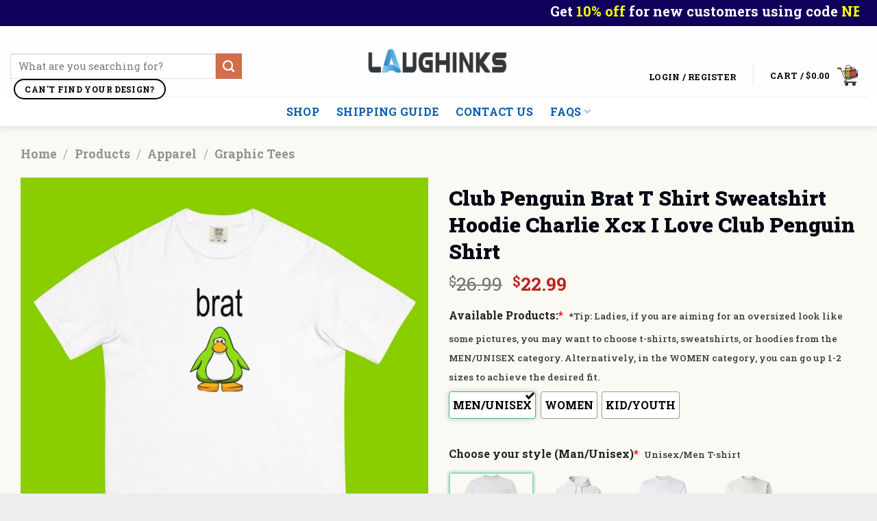

--- FILE ---
content_type: text/html; charset=UTF-8
request_url: https://laughinks.com/product/club-penguin-brat-t-shirt/
body_size: 78358
content:
<!DOCTYPE html>
<!--[if IE 9 ]><html lang="en-US" prefix="og: https://ogp.me/ns#" class="ie9 loading-site no-js"> <![endif]-->
<!--[if IE 8 ]><html lang="en-US" prefix="og: https://ogp.me/ns#" class="ie8 loading-site no-js"> <![endif]-->
<!--[if (gte IE 9)|!(IE)]><!--><html lang="en-US" prefix="og: https://ogp.me/ns#" class="loading-site no-js"> <!--<![endif]--><head><meta charset="UTF-8" /><link rel="profile" href="http://gmpg.org/xfn/11" /><link rel="pingback" href="https://laughinks.com/xmlrpc.php" /> <script src="[data-uri]" defer></script>  <script data-cfasync="false" data-pagespeed-no-defer>var pys_datalayer_name = "dataLayer";
	window.dataLayer = window.dataLayer || [];</script> <meta name="viewport" content="width=device-width, initial-scale=1, " /> <script data-cfasync='false' class='jdgm-settings-script'>window.jdgmSettings={"pagination":5,"disable_web_reviews":false,"badge_no_review_text":"No reviews","badge_n_reviews_text":"{{ n }} review/reviews","hide_badge_preview_if_no_reviews":true,"badge_hide_text":false,"enforce_center_preview_badge":false,"widget_title":"Customer Reviews","widget_open_form_text":"Write a review","widget_close_form_text":"Cancel review","widget_refresh_page_text":"Refresh page","widget_summary_text":"Based on {{ number_of_reviews }} review/reviews","widget_no_review_text":"Be the first to write a review","widget_name_field_text":"Display name","widget_verified_name_field_text":"Verified Name (public)","widget_name_placeholder_text":"Display name","widget_required_field_error_text":"This field is required.","widget_email_field_text":"Email address","widget_verified_email_field_text":"Verified Email (private, can not be edited)","widget_email_placeholder_text":"Your email address","widget_email_field_error_text":"Please enter a valid email address.","widget_rating_field_text":"Rating","widget_review_title_field_text":"Review Title","widget_review_title_placeholder_text":"Give your review a title","widget_review_body_field_text":"Review content","widget_review_body_placeholder_text":"Start writing here...","widget_pictures_field_text":"Picture/Video (optional)","widget_submit_review_text":"Submit Review","widget_submit_verified_review_text":"Submit Verified Review","widget_submit_success_msg_with_auto_publish":"Thank you! Please refresh the page in a few moments to see your review. You can remove or edit your review by logging into \u003ca href='https://judge.me/login' target='_blank' rel='nofollow noopener'\u003eJudge.me\u003c/a\u003e","widget_submit_success_msg_no_auto_publish":"Thank you! Your review will be published as soon as it is approved by the shop admin. You can remove or edit your review by logging into \u003ca href='https://judge.me/login' target='_blank' rel='nofollow noopener'\u003eJudge.me\u003c/a\u003e","widget_show_default_reviews_out_of_total_text":"Showing {{ n_reviews_shown }} out of {{ n_reviews }} reviews.","widget_show_all_link_text":"Show all","widget_show_less_link_text":"Show less","widget_author_said_text":"{{ reviewer_name }} said:","widget_days_text":"{{ n }} days ago","widget_weeks_text":"{{ n }} week/weeks ago","widget_months_text":"{{ n }} month/months ago","widget_years_text":"{{ n }} year/years ago","widget_yesterday_text":"Yesterday","widget_today_text":"Today","widget_replied_text":"\u003e\u003e {{ shop_name }} replied:","widget_read_more_text":"Read more","widget_rating_filter_see_all_text":"See all reviews","widget_sorting_most_recent_text":"Most Recent","widget_sorting_highest_rating_text":"Highest Rating","widget_sorting_lowest_rating_text":"Lowest Rating","widget_sorting_with_pictures_text":"Only Pictures","widget_sorting_most_helpful_text":"Most Helpful","widget_open_question_form_text":"Ask a question","widget_reviews_subtab_text":"Reviews","widget_questions_subtab_text":"Questions","widget_question_label_text":"Question","widget_answer_label_text":"Answer","widget_question_placeholder_text":"Write your question here","widget_submit_question_text":"Submit Question","widget_question_submit_success_text":"Thank you for your question! We will notify you once it gets answered.","verified_badge_text":"Verified","verified_badge_placement":"left-of-reviewer-name","widget_hide_border":false,"widget_social_share":false,"widget_thumb":false,"widget_review_location_show":true,"widget_location_format":"country_iso_code","all_reviews_include_out_of_store_products":true,"all_reviews_out_of_store_text":"(out of store)","all_reviews_product_name_prefix_text":"about","enable_review_pictures":true,"enable_question_anwser":false,"widget_theme":"leex","default_sort_method":"pictures-first","widget_product_reviews_subtab_text":"Product Reviews","widget_shop_reviews_subtab_text":"Shop Reviews","widget_write_a_store_review_text":"Write a Store Review","widget_other_languages_heading":"Reviews in Other Languages","widget_translate_review_text":"Translate review to {{ language }}","widget_translating_review_text":"Translating...","widget_show_original_translation_text":"Show original ({{ language }})","widget_translate_review_failed_text":"Review couldn't be translated.","widget_translate_review_retry_text":"Retry","widget_translate_review_try_again_later_text":"Try again later","widget_sorting_pictures_first_text":"Pictures First","show_pictures_on_all_rev_page_mobile":true,"show_pictures_on_all_rev_page_desktop":true,"floating_tab_button_name":"★ Reviews","floating_tab_title":"Let customers speak for us","floating_tab_url":"","floating_tab_url_enabled":false,"all_reviews_text_badge_text":"Customers rate us {{ shop.metafields.judgeme.all_reviews_rating | round: 1 }}/5 based on {{ shop.metafields.judgeme.all_reviews_count }} reviews.","all_reviews_text_badge_text_branded_style":"{{ shop.metafields.judgeme.all_reviews_rating | round: 1 }} out of 5 stars based on {{ shop.metafields.judgeme.all_reviews_count }} reviews","all_reviews_text_badge_url":"","featured_carousel_title":"Let customers speak for us","featured_carousel_count_text":"from {{ n }} reviews","featured_carousel_url":"","verified_count_badge_style":"branded","verified_count_badge_url":"","picture_reminder_submit_button":"Upload Pictures","widget_sorting_videos_first_text":"Videos First","widget_review_pending_text":"Pending","remove_microdata_snippet":false,"preview_badge_no_question_text":"No questions","preview_badge_n_question_text":"{{ number_of_questions }} question/questions","widget_add_search_bar":true,"widget_search_bar_placeholder":"Search reviews","widget_sorting_verified_only_text":"Verified only","featured_carousel_verified_badge_enable":true,"featured_carousel_more_reviews_button_text":"Read more reviews","featured_carousel_view_product_button_text":"View product","all_reviews_page_load_more_text":"Load More Reviews","widget_advanced_speed_features":5,"widget_public_name_text":"displayed publicly like","default_reviewer_name_has_non_latin":true,"widget_reviewer_anonymous":"Anonymous","medals_widget_title":"Judge.me Review Medals","widget_invalid_yt_video_url_error_text":"Not a YouTube video URL","widget_max_length_field_error_text":"Please enter no more than {0} characters.","widget_show_country_flag":true,"widget_verified_by_shop_text":"Verified by Shop","widget_show_photo_gallery":true,"widget_load_with_code_splitting":true,"widget_ugc_title":"Made by us, Shared by you","widget_ugc_subtitle":"Tag us to see your picture featured in our page","widget_ugc_primary_button_text":"Buy Now","widget_ugc_secondary_button_text":"Load More","widget_ugc_reviews_button_text":"View Reviews","widget_summary_average_rating_text":"{{ average_rating }} out of 5","widget_media_grid_title":"Customer photos \u0026 videos","widget_media_grid_see_more_text":"See more","widget_verified_by_judgeme_text":"Verified by Judge.me","widget_verified_by_judgeme_text_in_store_medals":"Verified by Judge.me","widget_media_field_exceed_quantity_message":"Sorry, we can only accept {{ max_media }} for one review.","widget_media_field_exceed_limit_message":"{{ file_name }} is too large, please select a {{ media_type }} less than {{ size_limit }}MB.","widget_review_submitted_text":"Review Submitted!","widget_question_submitted_text":"Question Submitted!","widget_close_form_text_question":"Cancel","widget_write_your_answer_here_text":"Write your answer here","widget_enabled_branded_link":true,"widget_show_collected_by_judgeme":true,"widget_collected_by_judgeme_text":"collected by Judge.me","widget_load_more_text":"Load More","widget_full_review_text":"Full Review","widget_read_more_reviews_text":"Read More Reviews","widget_read_questions_text":"Read Questions","widget_questions_and_answers_text":"Questions \u0026 Answers","widget_verified_by_text":"Verified by","widget_verified_text":"Verified","widget_number_of_reviews_text":"{{ number_of_reviews }} reviews","widget_back_button_text":"Back","widget_next_button_text":"Next","widget_custom_forms_filter_button":"Filters","how_reviews_are_collected":"How reviews are collected?","widget_show_review_keywords":true,"widget_gdpr_statement":"How we use your data: We'll only contact you about the review you left, and only if necessary. By submitting your review, you agree to Judge.me's \u003ca href='https://judge.me/terms' target='_blank' rel='nofollow noopener'\u003eterms\u003c/a\u003e, \u003ca href='https://judge.me/privacy' target='_blank' rel='nofollow noopener'\u003eprivacy\u003c/a\u003e and \u003ca href='https://judge.me/content-policy' target='_blank' rel='nofollow noopener'\u003econtent\u003c/a\u003e policies.","review_snippet_widget_round_border_style":true,"review_snippet_widget_card_color":"#FFFFFF","review_snippet_widget_slider_arrows_background_color":"#FFFFFF","review_snippet_widget_slider_arrows_color":"#000000","review_snippet_widget_star_color":"#108474","show_product_variant":true,"all_reviews_product_variant_label_text":"Variant: ","widget_show_verified_branding":true,"redirect_reviewers_invited_via_email":"review_widget","review_content_screen_title_text":"How would you rate this product?","review_content_introduction_text":"We would love it if you would share a bit about your experience.","one_star_review_guidance_text":"Poor","five_star_review_guidance_text":"Great","customer_information_screen_title_text":"About you","customer_information_introduction_text":"Please tell us more about you.","custom_questions_screen_title_text":"Your experience in more detail","custom_questions_introduction_text":"Here are a few questions to help us understand more about your experience.","review_submitted_screen_title_text":"Thanks for your review!","review_submitted_screen_thank_you_text":"We are processing it and it will appear on the store soon.","review_submitted_screen_email_verification_text":"Please confirm your email by clicking the link we just sent you. This helps us keep reviews authentic.","review_submitted_request_store_review_text":"Would you like to share your experience of shopping with us?","review_submitted_review_other_products_text":"Would you like to review these products?","reviewer_media_screen_title_picture_text":"Share a picture","reviewer_media_introduction_picture_text":"Upload a photo to support your review.","reviewer_media_screen_title_video_text":"Share a video","reviewer_media_introduction_video_text":"Upload a video to support your review.","reviewer_media_screen_title_picture_or_video_text":"Share a picture or video","reviewer_media_introduction_picture_or_video_text":"Upload a photo or video to support your review.","reviewer_media_youtube_url_text":"Paste your Youtube URL here","advanced_settings_next_step_button_text":"Next","advanced_settings_close_review_button_text":"Close","write_review_flow_required_text":"Required","write_review_flow_privacy_message_text":"We respect your privacy.","write_review_flow_anonymous_text":"Post review as anonymous","write_review_flow_visibility_text":"This won't be visible to other customers.","write_review_flow_multiple_selection_help_text":"Select as many as you like","write_review_flow_single_selection_help_text":"Select one option","write_review_flow_required_field_error_text":"This field is required","write_review_flow_invalid_email_error_text":"Please enter a valid email address","write_review_flow_max_length_error_text":"Max. {{ max_length }} characters.","write_review_flow_media_upload_text":"\u003cb\u003eClick to upload\u003c/b\u003e or drag and drop","write_review_flow_gdpr_statement":"We'll only contact you about your review if necessary. By submitting your review, you agree to our \u003ca href='https://judge.me/terms' target='_blank' rel='nofollow noopener'\u003eterms and conditions\u003c/a\u003e and \u003ca href='https://judge.me/privacy' target='_blank' rel='nofollow noopener'\u003eprivacy policy\u003c/a\u003e.","transparency_badges_collected_via_store_invite_text":"Review collected via store invitation","transparency_badges_from_another_provider_text":"Review collected from another provider","transparency_badges_collected_from_store_visitor_text":"Review collected from a store visitor","transparency_badges_written_in_google_text":"Review written in Google","transparency_badges_written_in_etsy_text":"Review written in Etsy","transparency_badges_written_in_shop_app_text":"Review written in Shop App","transparency_badges_earned_reward_text":"Review earned a reward for future purchase","platform":"woocommerce","branding_url":"https://app.judge.me/reviews","branding_text":"Powered by Judge.me","locale":"en","reply_name":"Laughinks","widget_version":"3.0","footer":true,"autopublish":true,"review_dates":true,"enable_custom_form":false,"shop_locale":"en","enable_multi_locales_translations":false,"show_review_title_input":true,"review_verification_email_status":"never","can_be_branded":false,"reply_name_text":"Laughinks"};</script> <style class='jdgm-settings-style'>.jdgm-xx{left:0}:root{--jdgm-primary-color: #108474;--jdgm-secondary-color: rgba(16,132,116,0.1);--jdgm-star-color: #108474;--jdgm-write-review-text-color: white;--jdgm-write-review-bg-color: #108474;--jdgm-paginate-color: #108474;--jdgm-border-radius: 0;--jdgm-reviewer-name-color: #108474}.jdgm-histogram__bar-content{background-color:#108474}.jdgm-rev[data-verified-buyer=true] .jdgm-rev__icon.jdgm-rev__icon:after,.jdgm-rev__buyer-badge.jdgm-rev__buyer-badge{color:white;background-color:#108474}.jdgm-review-widget--small .jdgm-gallery.jdgm-gallery .jdgm-gallery__thumbnail-link:nth-child(8) .jdgm-gallery__thumbnail-wrapper.jdgm-gallery__thumbnail-wrapper:before{content:"See more"}@media only screen and (min-width: 768px){.jdgm-gallery.jdgm-gallery .jdgm-gallery__thumbnail-link:nth-child(8) .jdgm-gallery__thumbnail-wrapper.jdgm-gallery__thumbnail-wrapper:before{content:"See more"}}.jdgm-prev-badge[data-average-rating='0.00']{display:none !important}.jdgm-author-all-initials{display:none !important}.jdgm-author-last-initial{display:none !important}.jdgm-rev-widg__title{visibility:hidden}.jdgm-rev-widg__summary-text{visibility:hidden}.jdgm-prev-badge__text{visibility:hidden}.jdgm-rev__prod-link-prefix:before{content:'about'}.jdgm-rev__variant-label:before{content:'Variant: '}.jdgm-rev__out-of-store-text:before{content:'(out of store)'}.jdgm-review-snippet-widget .jdgm-rev-snippet-widget__cards-container .jdgm-rev-snippet-card{border-radius:8px;background:#fff}.jdgm-review-snippet-widget .jdgm-rev-snippet-widget__cards-container .jdgm-rev-snippet-card__rev-rating .jdgm-star{color:#108474}.jdgm-review-snippet-widget .jdgm-rev-snippet-widget__prev-btn,.jdgm-review-snippet-widget .jdgm-rev-snippet-widget__next-btn{border-radius:50%;background:#fff}.jdgm-review-snippet-widget .jdgm-rev-snippet-widget__prev-btn>svg,.jdgm-review-snippet-widget .jdgm-rev-snippet-widget__next-btn>svg{fill:#000}.jdgm-full-rev-modal.rev-snippet-widget .jm-mfp-container .jm-mfp-content,.jdgm-full-rev-modal.rev-snippet-widget .jm-mfp-container .jdgm-full-rev__icon,.jdgm-full-rev-modal.rev-snippet-widget .jm-mfp-container .jdgm-full-rev__pic-img,.jdgm-full-rev-modal.rev-snippet-widget .jm-mfp-container .jdgm-full-rev__reply{border-radius:8px}.jdgm-full-rev-modal.rev-snippet-widget .jm-mfp-container .jdgm-full-rev[data-verified-buyer="true"] .jdgm-full-rev__icon::after{border-radius:8px}.jdgm-full-rev-modal.rev-snippet-widget .jm-mfp-container .jdgm-full-rev .jdgm-rev__buyer-badge{border-radius:calc( 8px / 2 )}.jdgm-full-rev-modal.rev-snippet-widget .jm-mfp-container .jdgm-full-rev .jdgm-full-rev__replier::before{content:'Laughinks'}.jdgm-full-rev-modal.rev-snippet-widget .jm-mfp-container .jdgm-full-rev .jdgm-full-rev__product-button{border-radius:calc( 8px * 6 )}</style><style class='jdgm-settings-style'></style> <script data-cfasync="false" type="text/javascript" async src="https://cdnwidget.judge.me/shopify_v2/leex.js" id="judgeme_widget_leex_js"></script> <link id="judgeme_widget_leex_css" rel="stylesheet" type="text/css" media="nope!" onload="this.media='all'" href="https://cdnwidget.judge.me/widget_v3/theme/leex.css"><style class='jdgm-miracle-styles'>@-webkit-keyframes jdgm-spin{0%{-webkit-transform:rotate(0deg);-ms-transform:rotate(0deg);transform:rotate(0deg)}100%{-webkit-transform:rotate(359deg);-ms-transform:rotate(359deg);transform:rotate(359deg)}}@keyframes jdgm-spin{0%{-webkit-transform:rotate(0deg);-ms-transform:rotate(0deg);transform:rotate(0deg)}100%{-webkit-transform:rotate(359deg);-ms-transform:rotate(359deg);transform:rotate(359deg)}}@font-face{font-family:'JudgemeStar';src:url("[data-uri]") format("woff");font-weight:normal;font-style:normal}.jdgm-star{font-family:'JudgemeStar';display:inline !important;text-decoration:none !important;padding:0 4px 0 0 !important;margin:0 !important;font-weight:bold;opacity:1;-webkit-font-smoothing:antialiased;-moz-osx-font-smoothing:grayscale}.jdgm-star:hover{opacity:1}.jdgm-star:last-of-type{padding:0 !important}.jdgm-star.jdgm--on:before{content:"\e000"}.jdgm-star.jdgm--off:before{content:"\e001"}.jdgm-star.jdgm--half:before{content:"\e002"}.jdgm-widget *{margin:0;line-height:1.4;-webkit-box-sizing:border-box;-moz-box-sizing:border-box;box-sizing:border-box;-webkit-overflow-scrolling:touch}.jdgm-hidden{display:none !important;visibility:hidden !important}.jdgm-temp-hidden{display:none}.jdgm-spinner{width:40px;height:40px;margin:auto;border-radius:50%;border-top:2px solid #eee;border-right:2px solid #eee;border-bottom:2px solid #eee;border-left:2px solid #ccc;-webkit-animation:jdgm-spin 0.8s infinite linear;animation:jdgm-spin 0.8s infinite linear}.jdgm-prev-badge{display:block !important}</style> <script data-cfasync='false' class='jdgm-script'>!function(e){window.jdgm=window.jdgm||{},jdgm.CDN_HOST="https://cdn.judge.me/",
jdgm.docReady=function(d){(e.attachEvent?"complete"===e.readyState:"loading"!==e.readyState)?
setTimeout(d,0):e.addEventListener("DOMContentLoaded",d)},jdgm.loadCSS=function(d,t,o,a){
!o&&jdgm.loadCSS.requestedUrls.indexOf(d)>=0||(jdgm.loadCSS.requestedUrls.push(d),
(a=e.createElement("link")).rel="stylesheet",a.class="jdgm-stylesheet",a.media="nope!",
a.href=d,a.onload=function(){this.media="all",t&&setTimeout(t)},e.body.appendChild(a))},
jdgm.loadCSS.requestedUrls=[],jdgm.docReady(function(){(window.jdgmLoadCSS||e.querySelectorAll(
".jdgm-widget, .jdgm-all-reviews-page").length>0)&&(jdgmSettings.widget_load_with_code_splitting?
parseFloat(jdgmSettings.widget_version)>=3?jdgm.loadCSS(jdgm.CDN_HOST+"widget_v3/base.css"):
jdgm.loadCSS(jdgm.CDN_HOST+"widget/base.css"):jdgm.loadCSS(jdgm.CDN_HOST+"shopify_v2.css"))})}(document);</script> <script async data-cfasync="false" type="text/javascript" src="https://cdn.judge.me/loader.js"></script> <noscript><link rel="stylesheet" type="text/css" media="all" href="https://cdn.judge.me/shopify_v2.css"></noscript>
 <script src="[data-uri]" defer></script> <title>Club Penguin Brat T Shirt Sweatshirt Hoodie Charlie Xcx I Love Club Penguin Shirt - HUGE Christmas DEALS 2025 | Laughinks</title><meta name="description" content="Shop our BIGGEST Holiday SALE 2025! Find the perfect gifts with UNBEATABLE prices and high quality. Worldwide Shipping &amp; Limited Stock! Shop now at"/><meta name="robots" content="follow, index"/><link rel="canonical" href="https://laughinks.com/product/club-penguin-brat-t-shirt/" /><meta property="og:locale" content="en_US" /><meta property="og:type" content="product" /><meta property="og:title" content="Club Penguin Brat T Shirt Sweatshirt Hoodie Charlie Xcx I Love Club Penguin Shirt - HUGE Christmas DEALS 2025 | Laughinks" /><meta property="og:description" content="Shop our BIGGEST Holiday SALE 2025! Find the perfect gifts with UNBEATABLE prices and high quality. Worldwide Shipping &amp; Limited Stock! Shop now at" /><meta property="og:url" content="https://laughinks.com/product/club-penguin-brat-t-shirt/" /><meta property="og:site_name" content="Laughinks" /><meta property="og:updated_time" content="2024-07-27T03:31:57+00:00" /><meta property="og:image" content="https://laughinks.com/wp-admin/admin-ajax.php?action=rank_math_overlay_thumb&id=54631&type=laughinks&hash=b870d413d54a6e58691002dc29634b54" /><meta property="og:image:secure_url" content="https://laughinks.com/wp-admin/admin-ajax.php?action=rank_math_overlay_thumb&id=54631&type=laughinks&hash=b870d413d54a6e58691002dc29634b54" /><meta property="og:image:width" content="1000" /><meta property="og:image:height" content="999" /><meta property="og:image:alt" content="club penguin brat t shirt sweatshirt hoodie charlie xcx i love club penguin shirt laughinks 1" /><meta property="og:image:type" content="image/jpeg" /><meta property="product:price:amount" content="22.99" /><meta property="product:price:currency" content="USD" /><meta property="product:availability" content="instock" /><meta name="twitter:card" content="summary_large_image" /><meta name="twitter:title" content="Club Penguin Brat T Shirt Sweatshirt Hoodie Charlie Xcx I Love Club Penguin Shirt - HUGE Christmas DEALS 2025 | Laughinks" /><meta name="twitter:description" content="Shop our BIGGEST Holiday SALE 2025! Find the perfect gifts with UNBEATABLE prices and high quality. Worldwide Shipping &amp; Limited Stock! Shop now at" /><meta name="twitter:site" content="@laughinks" /><meta name="twitter:creator" content="@laughinks" /><meta name="twitter:image" content="https://laughinks.com/wp-admin/admin-ajax.php?action=rank_math_overlay_thumb&id=54631&type=laughinks&hash=b870d413d54a6e58691002dc29634b54" /><meta name="twitter:label1" content="Price" /><meta name="twitter:data1" content="&#036;22.99" /><meta name="twitter:label2" content="Availability" /><meta name="twitter:data2" content="In stock" /> <script type="application/ld+json" class="rank-math-schema-pro">{"@context":"https://schema.org","@graph":[{"@type":"Place","@id":"https://laughinks.com/#place","address":{"@type":"PostalAddress","streetAddress":"12 Rochelle St","addressLocality":"Staten Island","addressRegion":"New York","postalCode":"10304","addressCountry":"US"}},{"@type":"Organization","@id":"https://laughinks.com/#organization","name":"Laughinks","url":"https://laughinks.com","sameAs":["https://www.facebook.com/laughinks","https://twitter.com/laughinks","https://www.youtube.com/@laughinks","https://x.com/laughinks","https://pinterest.com/laughinks1"],"email":"support@laughinks.com","address":{"@type":"PostalAddress","streetAddress":"12 Rochelle St","addressLocality":"Staten Island","addressRegion":"New York","postalCode":"10304","addressCountry":"US"},"logo":{"@type":"ImageObject","@id":"https://laughinks.com/#logo","url":"https://bucket-revetee.storage.googleapis.com/wp-content/uploads/2024/04/15030746/Logo-Laughinks.png","contentUrl":"https://bucket-revetee.storage.googleapis.com/wp-content/uploads/2024/04/15030746/Logo-Laughinks.png","caption":"Laughinks","inLanguage":"en-US","width":"1308","height":"903"},"description":"Laughinks is your go-to local online store for hilarious, unique gifts that bring joy to everyday life! From funny t-shirts and hoodies to mugs and quirky accessories, we create witty designs that make people smile. Our high-quality, affordable prints are made to last, with customization options for a truly personal touch. Whether you're celebrating a birthday, holiday, or just need a laugh, Laughinks keeps things fresh, trendy, and fun. Plus, with secure shopping and a quality guarantee, you can shop with confidence. Explore our collections and spread the laughter\u2014one design at a time! \ud83d\ude80\ud83d\ude02\r\n","legalName":"Laughinks","location":{"@id":"https://laughinks.com/#place"}},{"@type":"WebSite","@id":"https://laughinks.com/#website","url":"https://laughinks.com","name":"Laughinks","publisher":{"@id":"https://laughinks.com/#organization"},"inLanguage":"en-US"},{"@type":"ImageObject","@id":"https://bucket-revetee.storage.googleapis.com/wp-content/uploads/2024/07/27031321/Club-Penguin-Brat-T-Shirt-Sweatshirt-Hoodie-Charlie-Xcx-I-Love-Club-Penguin-Shirt-laughinks_1.jpg","url":"https://bucket-revetee.storage.googleapis.com/wp-content/uploads/2024/07/27031321/Club-Penguin-Brat-T-Shirt-Sweatshirt-Hoodie-Charlie-Xcx-I-Love-Club-Penguin-Shirt-laughinks_1.jpg","width":"1000","height":"999","caption":"club penguin brat t shirt sweatshirt hoodie charlie xcx i love club penguin shirt laughinks 1","inLanguage":"en-US"},{"@type":"ItemPage","@id":"https://laughinks.com/product/club-penguin-brat-t-shirt/#webpage","url":"https://laughinks.com/product/club-penguin-brat-t-shirt/","name":"Club Penguin Brat T Shirt Sweatshirt Hoodie Charlie Xcx I Love Club Penguin Shirt - HUGE Christmas DEALS 2025 | Laughinks","datePublished":"2024-07-27T03:13:50+00:00","dateModified":"2024-07-27T03:31:57+00:00","isPartOf":{"@id":"https://laughinks.com/#website"},"primaryImageOfPage":{"@id":"https://bucket-revetee.storage.googleapis.com/wp-content/uploads/2024/07/27031321/Club-Penguin-Brat-T-Shirt-Sweatshirt-Hoodie-Charlie-Xcx-I-Love-Club-Penguin-Shirt-laughinks_1.jpg"},"inLanguage":"en-US"},{"@type":"Product","name":"Club Penguin Brat T Shirt Sweatshirt Hoodie Charlie Xcx I Love Club Penguin Shirt - HUGE Christmas DEALS 2025 | Laughinks","description":"Shop our BIGGEST Holiday SALE 2025! Find the perfect gifts with UNBEATABLE prices and high quality. Worldwide Shipping &amp; Limited Stock! Shop now at Laughinks.","category":"Products &gt; Apparel","mainEntityOfPage":{"@id":"https://laughinks.com/product/club-penguin-brat-t-shirt/#webpage"},"image":[{"@type":"ImageObject","url":"https://bucket-revetee.storage.googleapis.com/wp-content/uploads/2024/07/27031321/Club-Penguin-Brat-T-Shirt-Sweatshirt-Hoodie-Charlie-Xcx-I-Love-Club-Penguin-Shirt-laughinks_1.jpg","height":"999","width":"1000"},{"@type":"ImageObject","url":"https://bucket-revetee.storage.googleapis.com/wp-content/uploads/2024/07/27031334/Club-Penguin-Brat-T-Shirt-Sweatshirt-Hoodie-Charlie-Xcx-I-Love-Club-Penguin-Shirt-laughinks_2.jpg","height":"999","width":"1000"}],"offers":{"@type":"Offer","price":"22.99","priceCurrency":"USD","priceValidUntil":"2027-12-31","availability":"https://schema.org/InStock","itemCondition":"NewCondition","url":"https://laughinks.com/product/club-penguin-brat-t-shirt/","seller":{"@type":"Organization","@id":"https://laughinks.com/","name":"Laughinks","url":"https://laughinks.com","logo":"https://bucket-revetee.storage.googleapis.com/wp-content/uploads/2024/04/15030746/Logo-Laughinks.png"},"priceSpecification":{"price":"22.99","priceCurrency":"USD","valueAddedTaxIncluded":"false"},"hasMerchantReturnPolicy":{"@type":"MerchantReturnPolicy","applicableCountry":"US","returnPolicyCategory":"https://schema.org/MerchantReturnFiniteReturnWindow","merchantReturnDays":"30","returnMethod":"https://schema.org/ReturnByMail","returnFees":"https://schema.org/FreeReturn"},"shippingDetails":{"@type":"OfferShippingDetails","shippingRate":{"@type":"MonetaryAmount","value":"5","currency":"USD"},"shippingDestination":{"@type":"DefinedRegion","addressCountry":"US"},"deliveryTime":{"@type":"ShippingDeliveryTime","handlingTime":{"@type":"QuantitativeValue","minValue":"1","maxValue":"2","unitCode":"DAY"},"transitTime":{"@type":"QuantitativeValue","minValue":"4","maxValue":"5","unitCode":"DAY"}}}},"@id":"https://laughinks.com/product/club-penguin-brat-t-shirt/#richSnippet"}]}</script> <link rel='dns-prefetch' href='//www.googletagmanager.com' /><link rel='dns-prefetch' href='//cdn.jsdelivr.net' /><link rel='dns-prefetch' href='//fonts.googleapis.com' /><link rel="alternate" type="application/rss+xml" title="Laughinks &raquo; Feed" href="https://laughinks.com/feed/" /><link rel="alternate" type="application/rss+xml" title="Laughinks &raquo; Comments Feed" href="https://laughinks.com/comments/feed/" /><link rel="alternate" type="application/rss+xml" title="Laughinks &raquo; Club Penguin Brat T Shirt Sweatshirt Hoodie Charlie Xcx I Love Club Penguin Shirt Comments Feed" href="https://laughinks.com/product/club-penguin-brat-t-shirt/feed/" /><link rel="alternate" title="oEmbed (JSON)" type="application/json+oembed" href="https://laughinks.com/wp-json/oembed/1.0/embed?url=https%3A%2F%2Flaughinks.com%2Fproduct%2Fclub-penguin-brat-t-shirt%2F" /><link rel="alternate" title="oEmbed (XML)" type="text/xml+oembed" href="https://laughinks.com/wp-json/oembed/1.0/embed?url=https%3A%2F%2Flaughinks.com%2Fproduct%2Fclub-penguin-brat-t-shirt%2F&#038;format=xml" /><link rel="prefetch" href="https://laughinks.com/wp-content/themes/flatsome/assets/js/chunk.countup.fe2c1016.js" /><link rel="prefetch" href="https://laughinks.com/wp-content/themes/flatsome/assets/js/chunk.sticky-sidebar.a58a6557.js" /><link rel="prefetch" href="https://laughinks.com/wp-content/themes/flatsome/assets/js/chunk.tooltips.29144c1c.js" /><link rel="prefetch" href="https://laughinks.com/wp-content/themes/flatsome/assets/js/chunk.vendors-popups.947eca5c.js" /><link rel="prefetch" href="https://laughinks.com/wp-content/themes/flatsome/assets/js/chunk.vendors-slider.c7f2bd49.js" /><style id="woo-coupon-box-custom-css" type="text/css"></style><style id="woo-coupon-box-custom-input-border-radius" type="text/css"></style><style id='wp-img-auto-sizes-contain-inline-css' type='text/css'>img:is([sizes=auto i],[sizes^="auto," i]){contain-intrinsic-size:3000px 1500px}
/*# sourceURL=wp-img-auto-sizes-contain-inline-css */</style><style id='wp-block-library-inline-css' type='text/css'>:root{--wp-block-synced-color:#7a00df;--wp-block-synced-color--rgb:122,0,223;--wp-bound-block-color:var(--wp-block-synced-color);--wp-editor-canvas-background:#ddd;--wp-admin-theme-color:#007cba;--wp-admin-theme-color--rgb:0,124,186;--wp-admin-theme-color-darker-10:#006ba1;--wp-admin-theme-color-darker-10--rgb:0,107,160.5;--wp-admin-theme-color-darker-20:#005a87;--wp-admin-theme-color-darker-20--rgb:0,90,135;--wp-admin-border-width-focus:2px}@media (min-resolution:192dpi){:root{--wp-admin-border-width-focus:1.5px}}.wp-element-button{cursor:pointer}:root .has-very-light-gray-background-color{background-color:#eee}:root .has-very-dark-gray-background-color{background-color:#313131}:root .has-very-light-gray-color{color:#eee}:root .has-very-dark-gray-color{color:#313131}:root .has-vivid-green-cyan-to-vivid-cyan-blue-gradient-background{background:linear-gradient(135deg,#00d084,#0693e3)}:root .has-purple-crush-gradient-background{background:linear-gradient(135deg,#34e2e4,#4721fb 50%,#ab1dfe)}:root .has-hazy-dawn-gradient-background{background:linear-gradient(135deg,#faaca8,#dad0ec)}:root .has-subdued-olive-gradient-background{background:linear-gradient(135deg,#fafae1,#67a671)}:root .has-atomic-cream-gradient-background{background:linear-gradient(135deg,#fdd79a,#004a59)}:root .has-nightshade-gradient-background{background:linear-gradient(135deg,#330968,#31cdcf)}:root .has-midnight-gradient-background{background:linear-gradient(135deg,#020381,#2874fc)}:root{--wp--preset--font-size--normal:16px;--wp--preset--font-size--huge:42px}.has-regular-font-size{font-size:1em}.has-larger-font-size{font-size:2.625em}.has-normal-font-size{font-size:var(--wp--preset--font-size--normal)}.has-huge-font-size{font-size:var(--wp--preset--font-size--huge)}.has-text-align-center{text-align:center}.has-text-align-left{text-align:left}.has-text-align-right{text-align:right}.has-fit-text{white-space:nowrap!important}#end-resizable-editor-section{display:none}.aligncenter{clear:both}.items-justified-left{justify-content:flex-start}.items-justified-center{justify-content:center}.items-justified-right{justify-content:flex-end}.items-justified-space-between{justify-content:space-between}.screen-reader-text{border:0;clip-path:inset(50%);height:1px;margin:-1px;overflow:hidden;padding:0;position:absolute;width:1px;word-wrap:normal!important}.screen-reader-text:focus{background-color:#ddd;clip-path:none;color:#444;display:block;font-size:1em;height:auto;left:5px;line-height:normal;padding:15px 23px 14px;text-decoration:none;top:5px;width:auto;z-index:100000}html :where(.has-border-color){border-style:solid}html :where([style*=border-top-color]){border-top-style:solid}html :where([style*=border-right-color]){border-right-style:solid}html :where([style*=border-bottom-color]){border-bottom-style:solid}html :where([style*=border-left-color]){border-left-style:solid}html :where([style*=border-width]){border-style:solid}html :where([style*=border-top-width]){border-top-style:solid}html :where([style*=border-right-width]){border-right-style:solid}html :where([style*=border-bottom-width]){border-bottom-style:solid}html :where([style*=border-left-width]){border-left-style:solid}html :where(img[class*=wp-image-]){height:auto;max-width:100%}:where(figure){margin:0 0 1em}html :where(.is-position-sticky){--wp-admin--admin-bar--position-offset:var(--wp-admin--admin-bar--height,0px)}@media screen and (max-width:600px){html :where(.is-position-sticky){--wp-admin--admin-bar--position-offset:0px}}

/*# sourceURL=wp-block-library-inline-css */</style><link rel='stylesheet' id='wc-blocks-style-css' href='https://laughinks.com/wp-content/plugins/woocommerce/assets/client/blocks/wc-blocks.css?ver=wc-9.6.3' type='text/css' media='all' /><style id='global-styles-inline-css' type='text/css'>:root{--wp--preset--aspect-ratio--square: 1;--wp--preset--aspect-ratio--4-3: 4/3;--wp--preset--aspect-ratio--3-4: 3/4;--wp--preset--aspect-ratio--3-2: 3/2;--wp--preset--aspect-ratio--2-3: 2/3;--wp--preset--aspect-ratio--16-9: 16/9;--wp--preset--aspect-ratio--9-16: 9/16;--wp--preset--color--black: #000000;--wp--preset--color--cyan-bluish-gray: #abb8c3;--wp--preset--color--white: #ffffff;--wp--preset--color--pale-pink: #f78da7;--wp--preset--color--vivid-red: #cf2e2e;--wp--preset--color--luminous-vivid-orange: #ff6900;--wp--preset--color--luminous-vivid-amber: #fcb900;--wp--preset--color--light-green-cyan: #7bdcb5;--wp--preset--color--vivid-green-cyan: #00d084;--wp--preset--color--pale-cyan-blue: #8ed1fc;--wp--preset--color--vivid-cyan-blue: #0693e3;--wp--preset--color--vivid-purple: #9b51e0;--wp--preset--gradient--vivid-cyan-blue-to-vivid-purple: linear-gradient(135deg,rgb(6,147,227) 0%,rgb(155,81,224) 100%);--wp--preset--gradient--light-green-cyan-to-vivid-green-cyan: linear-gradient(135deg,rgb(122,220,180) 0%,rgb(0,208,130) 100%);--wp--preset--gradient--luminous-vivid-amber-to-luminous-vivid-orange: linear-gradient(135deg,rgb(252,185,0) 0%,rgb(255,105,0) 100%);--wp--preset--gradient--luminous-vivid-orange-to-vivid-red: linear-gradient(135deg,rgb(255,105,0) 0%,rgb(207,46,46) 100%);--wp--preset--gradient--very-light-gray-to-cyan-bluish-gray: linear-gradient(135deg,rgb(238,238,238) 0%,rgb(169,184,195) 100%);--wp--preset--gradient--cool-to-warm-spectrum: linear-gradient(135deg,rgb(74,234,220) 0%,rgb(151,120,209) 20%,rgb(207,42,186) 40%,rgb(238,44,130) 60%,rgb(251,105,98) 80%,rgb(254,248,76) 100%);--wp--preset--gradient--blush-light-purple: linear-gradient(135deg,rgb(255,206,236) 0%,rgb(152,150,240) 100%);--wp--preset--gradient--blush-bordeaux: linear-gradient(135deg,rgb(254,205,165) 0%,rgb(254,45,45) 50%,rgb(107,0,62) 100%);--wp--preset--gradient--luminous-dusk: linear-gradient(135deg,rgb(255,203,112) 0%,rgb(199,81,192) 50%,rgb(65,88,208) 100%);--wp--preset--gradient--pale-ocean: linear-gradient(135deg,rgb(255,245,203) 0%,rgb(182,227,212) 50%,rgb(51,167,181) 100%);--wp--preset--gradient--electric-grass: linear-gradient(135deg,rgb(202,248,128) 0%,rgb(113,206,126) 100%);--wp--preset--gradient--midnight: linear-gradient(135deg,rgb(2,3,129) 0%,rgb(40,116,252) 100%);--wp--preset--font-size--small: 13px;--wp--preset--font-size--medium: 20px;--wp--preset--font-size--large: 36px;--wp--preset--font-size--x-large: 42px;--wp--preset--font-family--inter: "Inter", sans-serif;--wp--preset--font-family--cardo: Cardo;--wp--preset--spacing--20: 0.44rem;--wp--preset--spacing--30: 0.67rem;--wp--preset--spacing--40: 1rem;--wp--preset--spacing--50: 1.5rem;--wp--preset--spacing--60: 2.25rem;--wp--preset--spacing--70: 3.38rem;--wp--preset--spacing--80: 5.06rem;--wp--preset--shadow--natural: 6px 6px 9px rgba(0, 0, 0, 0.2);--wp--preset--shadow--deep: 12px 12px 50px rgba(0, 0, 0, 0.4);--wp--preset--shadow--sharp: 6px 6px 0px rgba(0, 0, 0, 0.2);--wp--preset--shadow--outlined: 6px 6px 0px -3px rgb(255, 255, 255), 6px 6px rgb(0, 0, 0);--wp--preset--shadow--crisp: 6px 6px 0px rgb(0, 0, 0);}:where(.is-layout-flex){gap: 0.5em;}:where(.is-layout-grid){gap: 0.5em;}body .is-layout-flex{display: flex;}.is-layout-flex{flex-wrap: wrap;align-items: center;}.is-layout-flex > :is(*, div){margin: 0;}body .is-layout-grid{display: grid;}.is-layout-grid > :is(*, div){margin: 0;}:where(.wp-block-columns.is-layout-flex){gap: 2em;}:where(.wp-block-columns.is-layout-grid){gap: 2em;}:where(.wp-block-post-template.is-layout-flex){gap: 1.25em;}:where(.wp-block-post-template.is-layout-grid){gap: 1.25em;}.has-black-color{color: var(--wp--preset--color--black) !important;}.has-cyan-bluish-gray-color{color: var(--wp--preset--color--cyan-bluish-gray) !important;}.has-white-color{color: var(--wp--preset--color--white) !important;}.has-pale-pink-color{color: var(--wp--preset--color--pale-pink) !important;}.has-vivid-red-color{color: var(--wp--preset--color--vivid-red) !important;}.has-luminous-vivid-orange-color{color: var(--wp--preset--color--luminous-vivid-orange) !important;}.has-luminous-vivid-amber-color{color: var(--wp--preset--color--luminous-vivid-amber) !important;}.has-light-green-cyan-color{color: var(--wp--preset--color--light-green-cyan) !important;}.has-vivid-green-cyan-color{color: var(--wp--preset--color--vivid-green-cyan) !important;}.has-pale-cyan-blue-color{color: var(--wp--preset--color--pale-cyan-blue) !important;}.has-vivid-cyan-blue-color{color: var(--wp--preset--color--vivid-cyan-blue) !important;}.has-vivid-purple-color{color: var(--wp--preset--color--vivid-purple) !important;}.has-black-background-color{background-color: var(--wp--preset--color--black) !important;}.has-cyan-bluish-gray-background-color{background-color: var(--wp--preset--color--cyan-bluish-gray) !important;}.has-white-background-color{background-color: var(--wp--preset--color--white) !important;}.has-pale-pink-background-color{background-color: var(--wp--preset--color--pale-pink) !important;}.has-vivid-red-background-color{background-color: var(--wp--preset--color--vivid-red) !important;}.has-luminous-vivid-orange-background-color{background-color: var(--wp--preset--color--luminous-vivid-orange) !important;}.has-luminous-vivid-amber-background-color{background-color: var(--wp--preset--color--luminous-vivid-amber) !important;}.has-light-green-cyan-background-color{background-color: var(--wp--preset--color--light-green-cyan) !important;}.has-vivid-green-cyan-background-color{background-color: var(--wp--preset--color--vivid-green-cyan) !important;}.has-pale-cyan-blue-background-color{background-color: var(--wp--preset--color--pale-cyan-blue) !important;}.has-vivid-cyan-blue-background-color{background-color: var(--wp--preset--color--vivid-cyan-blue) !important;}.has-vivid-purple-background-color{background-color: var(--wp--preset--color--vivid-purple) !important;}.has-black-border-color{border-color: var(--wp--preset--color--black) !important;}.has-cyan-bluish-gray-border-color{border-color: var(--wp--preset--color--cyan-bluish-gray) !important;}.has-white-border-color{border-color: var(--wp--preset--color--white) !important;}.has-pale-pink-border-color{border-color: var(--wp--preset--color--pale-pink) !important;}.has-vivid-red-border-color{border-color: var(--wp--preset--color--vivid-red) !important;}.has-luminous-vivid-orange-border-color{border-color: var(--wp--preset--color--luminous-vivid-orange) !important;}.has-luminous-vivid-amber-border-color{border-color: var(--wp--preset--color--luminous-vivid-amber) !important;}.has-light-green-cyan-border-color{border-color: var(--wp--preset--color--light-green-cyan) !important;}.has-vivid-green-cyan-border-color{border-color: var(--wp--preset--color--vivid-green-cyan) !important;}.has-pale-cyan-blue-border-color{border-color: var(--wp--preset--color--pale-cyan-blue) !important;}.has-vivid-cyan-blue-border-color{border-color: var(--wp--preset--color--vivid-cyan-blue) !important;}.has-vivid-purple-border-color{border-color: var(--wp--preset--color--vivid-purple) !important;}.has-vivid-cyan-blue-to-vivid-purple-gradient-background{background: var(--wp--preset--gradient--vivid-cyan-blue-to-vivid-purple) !important;}.has-light-green-cyan-to-vivid-green-cyan-gradient-background{background: var(--wp--preset--gradient--light-green-cyan-to-vivid-green-cyan) !important;}.has-luminous-vivid-amber-to-luminous-vivid-orange-gradient-background{background: var(--wp--preset--gradient--luminous-vivid-amber-to-luminous-vivid-orange) !important;}.has-luminous-vivid-orange-to-vivid-red-gradient-background{background: var(--wp--preset--gradient--luminous-vivid-orange-to-vivid-red) !important;}.has-very-light-gray-to-cyan-bluish-gray-gradient-background{background: var(--wp--preset--gradient--very-light-gray-to-cyan-bluish-gray) !important;}.has-cool-to-warm-spectrum-gradient-background{background: var(--wp--preset--gradient--cool-to-warm-spectrum) !important;}.has-blush-light-purple-gradient-background{background: var(--wp--preset--gradient--blush-light-purple) !important;}.has-blush-bordeaux-gradient-background{background: var(--wp--preset--gradient--blush-bordeaux) !important;}.has-luminous-dusk-gradient-background{background: var(--wp--preset--gradient--luminous-dusk) !important;}.has-pale-ocean-gradient-background{background: var(--wp--preset--gradient--pale-ocean) !important;}.has-electric-grass-gradient-background{background: var(--wp--preset--gradient--electric-grass) !important;}.has-midnight-gradient-background{background: var(--wp--preset--gradient--midnight) !important;}.has-small-font-size{font-size: var(--wp--preset--font-size--small) !important;}.has-medium-font-size{font-size: var(--wp--preset--font-size--medium) !important;}.has-large-font-size{font-size: var(--wp--preset--font-size--large) !important;}.has-x-large-font-size{font-size: var(--wp--preset--font-size--x-large) !important;}
/*# sourceURL=global-styles-inline-css */</style><style id='classic-theme-styles-inline-css' type='text/css'>/*! This file is auto-generated */
.wp-block-button__link{color:#fff;background-color:#32373c;border-radius:9999px;box-shadow:none;text-decoration:none;padding:calc(.667em + 2px) calc(1.333em + 2px);font-size:1.125em}.wp-block-file__button{background:#32373c;color:#fff;text-decoration:none}
/*# sourceURL=/wp-includes/css/classic-themes.min.css */</style><link rel='stylesheet' id='wcpa-datetime-css' href='https://laughinks.com/wp-content/plugins/woo-custom-product-addons-pro/assets/plugins/datetimepicker/jquery.datetimepicker.min.css?ver=4.1.9' type='text/css' media='all' /><link rel='stylesheet' id='wcpa-colorpicker-css' href='https://laughinks.com/wp-content/plugins/woo-custom-product-addons-pro/assets/plugins/spectrum/spectrum.min.css?ver=4.1.9' type='text/css' media='all' /><link rel='stylesheet' id='wcpa-frontend-css' href='https://laughinks.com/wp-content/plugins/woo-custom-product-addons-pro/assets/css/frontend.min.css?ver=4.1.9' type='text/css' media='all' /><link rel='stylesheet' id='photoswipe-css' href='https://laughinks.com/wp-content/plugins/woocommerce/assets/css/photoswipe/photoswipe.min.css?ver=9.6.3' type='text/css' media='all' /><link rel='stylesheet' id='photoswipe-default-skin-css' href='https://laughinks.com/wp-content/plugins/woocommerce/assets/css/photoswipe/default-skin/default-skin.min.css?ver=9.6.3' type='text/css' media='all' /><style id='woocommerce-inline-inline-css' type='text/css'>.woocommerce form .form-row .required { visibility: visible; }
/*# sourceURL=woocommerce-inline-inline-css */</style><link rel='stylesheet' id='wvr-front-comment-css' href='https://laughinks.com/wp-content/plugins/woo-virtual-reviews/assets/css/front-comment.css?ver=1.2.15' type='text/css' media='all' /><style id='wvr-front-comment-inline-css' type='text/css'>.wvr-customer-pick .wvr-select-sample-cmt{color: #000000; background-color:#dddddd;}.wvr-customer-pick .wvr-select-sample-cmt:hover{color: #ffffff; background-color:#ff0000;}.wvr-product-purchased{color: #000000; background-color:#eeeeee;}.wvr-icon-purchased{color: #000000;}.wvr-icon-purchased:before{content:'\e900'; margin-right:5px}
/*# sourceURL=wvr-front-comment-inline-css */</style><link rel='stylesheet' id='brands-styles-css' href='https://laughinks.com/wp-content/plugins/woocommerce/assets/css/brands.css?ver=9.6.3' type='text/css' media='all' /><link rel='stylesheet' id='flatsome-main-css' href='https://laughinks.com/wp-content/themes/flatsome/assets/css/flatsome.css?ver=3.15.7' type='text/css' media='all' /><style id='flatsome-main-inline-css' type='text/css'>@font-face {
				font-family: "fl-icons";
				font-display: block;
				src: url(https://laughinks.com/wp-content/themes/flatsome/assets/css/icons/fl-icons.eot?v=3.15.7);
				src:
					url(https://laughinks.com/wp-content/themes/flatsome/assets/css/icons/fl-icons.eot#iefix?v=3.15.7) format("embedded-opentype"),
					url(https://laughinks.com/wp-content/themes/flatsome/assets/css/icons/fl-icons.woff2?v=3.15.7) format("woff2"),
					url(https://laughinks.com/wp-content/themes/flatsome/assets/css/icons/fl-icons.ttf?v=3.15.7) format("truetype"),
					url(https://laughinks.com/wp-content/themes/flatsome/assets/css/icons/fl-icons.woff?v=3.15.7) format("woff"),
					url(https://laughinks.com/wp-content/themes/flatsome/assets/css/icons/fl-icons.svg?v=3.15.7#fl-icons) format("svg");
			}
/*# sourceURL=flatsome-main-inline-css */</style><link rel='stylesheet' id='flatsome-shop-css' href='https://laughinks.com/wp-content/themes/flatsome/assets/css/flatsome-shop.css?ver=3.15.7' type='text/css' media='all' /><link rel='stylesheet' id='flatsome-style-css' href='https://laughinks.com/wp-content/themes/flatsome-child/style.css?ver=3.0' type='text/css' media='all' /><link rel='stylesheet' id='flatsome-googlefonts-css' href='//fonts.googleapis.com/css?family=Roboto+Slab%3Aregular%2C900%2C500%2C700%7CDancing+Script%3Aregular%2C400&#038;display=swap&#038;ver=3.9' type='text/css' media='all' /> <script type="text/javascript" src="[data-uri]" defer></script><script type="text/javascript" src="https://laughinks.com/wp-includes/js/jquery/jquery.min.js?ver=3.7.1" id="jquery-core-js"></script> <script type="text/javascript" src="https://laughinks.com/wp-includes/js/jquery/jquery-migrate.min.js?ver=3.4.1" id="jquery-migrate-js" defer data-deferred="1"></script> <script type="text/javascript" src="https://laughinks.com/wp-content/plugins/woocommerce/assets/js/jquery-blockui/jquery.blockUI.min.js?ver=2.7.0-wc.9.6.3" id="jquery-blockui-js" defer="defer" data-wp-strategy="defer"></script> <script type="text/javascript" id="wc-add-to-cart-js-extra" src="[data-uri]" defer></script> <script type="text/javascript" src="https://laughinks.com/wp-content/plugins/woocommerce/assets/js/frontend/add-to-cart.min.js?ver=9.6.3" id="wc-add-to-cart-js" defer="defer" data-wp-strategy="defer"></script> <script type="text/javascript" src="https://laughinks.com/wp-content/plugins/woocommerce/assets/js/photoswipe/photoswipe.min.js?ver=4.1.1-wc.9.6.3" id="photoswipe-js" defer="defer" data-wp-strategy="defer"></script> <script type="text/javascript" src="https://laughinks.com/wp-content/plugins/woocommerce/assets/js/photoswipe/photoswipe-ui-default.min.js?ver=4.1.1-wc.9.6.3" id="photoswipe-ui-default-js" defer="defer" data-wp-strategy="defer"></script> <script type="text/javascript" id="wc-single-product-js-extra" src="[data-uri]" defer></script> <script type="text/javascript" src="https://laughinks.com/wp-content/plugins/woocommerce/assets/js/frontend/single-product.min.js?ver=9.6.3" id="wc-single-product-js" defer="defer" data-wp-strategy="defer"></script> <script type="text/javascript" src="https://laughinks.com/wp-content/plugins/woocommerce/assets/js/js-cookie/js.cookie.min.js?ver=2.1.4-wc.9.6.3" id="js-cookie-js" defer="defer" data-wp-strategy="defer"></script> <script type="text/javascript" id="woocommerce-js-extra" src="[data-uri]" defer></script> <script type="text/javascript" src="https://laughinks.com/wp-content/plugins/woocommerce/assets/js/frontend/woocommerce.min.js?ver=9.6.3" id="woocommerce-js" defer="defer" data-wp-strategy="defer"></script> <script type="text/javascript" id="fast-comment-js-extra" src="[data-uri]" defer></script> <script type="text/javascript" src="https://laughinks.com/wp-content/plugins/woo-virtual-reviews/assets/js/front-script.js?ver=1.2.15" id="fast-comment-js" defer data-deferred="1"></script> <script type="text/javascript" id="WCPAY_ASSETS-js-extra" src="[data-uri]" defer></script>  <script type="text/javascript" src="https://www.googletagmanager.com/gtag/js?id=GT-5DH4Q53" id="google_gtagjs-js" defer data-deferred="1"></script> <script type="text/javascript" id="google_gtagjs-js-after" src="[data-uri]" defer></script> <link rel="https://api.w.org/" href="https://laughinks.com/wp-json/" /><link rel="alternate" title="JSON" type="application/json" href="https://laughinks.com/wp-json/wp/v2/product/54633" /><link rel="EditURI" type="application/rsd+xml" title="RSD" href="https://laughinks.com/xmlrpc.php?rsd" /><meta name="generator" content="WordPress 6.9" /><link rel='shortlink' href='https://laughinks.com/?p=54633' /> <script type="text/javascript" src="[data-uri]" defer></script><meta name="generator" content="Site Kit by Google 1.104.0" /><script src="[data-uri]" defer></script> <style>.wsppc_div_block {
				display: inline-block;
				width: 100%;
				margin-top: 10px;
			}
			.wsppc_div_block.wsppc_product_summary_text {
				display: inline-block;
				width: 100%;
			}
			.woocommerce_product_thumbnails {
				display: inline-block;
			}</style><meta name="google-site-verification" content="3nlq18ZfankrJOSGKSOBLpUEoxYwyVKFHztC0Vrkd4k" /><meta name="google-site-verification" content="ne4kujj2PVygwHG48EEVTuaIOD52uvZ-8ArMmVGvb5c" /><meta name="msvalidate.01" content="D529D85584419FBF5C83206AA327E1BE" /> <script src="https://platform.twitter.com/widgets.js" charset="utf-8" defer data-deferred="1"></script> <script async defer src="//assets.pinterest.com/js/pinit.js"></script> <meta name="google-site-verification" content="vNhFSvRXfvOU6eMMov6d4FnTXmYw5LC5yOBVt0z2dFY" /><meta name="p:domain_verify" content="f46fab4d0e0f74fc41a5c3a2a36b0981"/> <script src="https://www.googletagmanager.com/gtag/js?id=G-HKQ1HGFH3Q" defer data-deferred="1"></script> <script src="[data-uri]" defer></script> 
 <script
                src="https://www.googletagmanager.com/gtag/js?id=AW-" defer data-deferred="1"></script> <script src="[data-uri]" defer></script> <style>.bg{opacity: 0; transition: opacity 1s; -webkit-transition: opacity 1s;} .bg-loaded{opacity: 1;}</style><!--[if IE]><link rel="stylesheet" type="text/css" href="https://laughinks.com/wp-content/themes/flatsome/assets/css/ie-fallback.css"><script src="//cdnjs.cloudflare.com/ajax/libs/html5shiv/3.6.1/html5shiv.js"></script><script>var head = document.getElementsByTagName('head')[0],style = document.createElement('style');style.type = 'text/css';style.styleSheet.cssText = ':before,:after{content:none !important';head.appendChild(style);setTimeout(function(){head.removeChild(style);}, 0);</script><script src="https://laughinks.com/wp-content/themes/flatsome/assets/libs/ie-flexibility.js"></script><![endif]-->	<noscript><style>.woocommerce-product-gallery{ opacity: 1 !important; }</style></noscript><style class='wp-fonts-local' type='text/css'>@font-face{font-family:Inter;font-style:normal;font-weight:300 900;font-display:fallback;src:url('https://laughinks.com/wp-content/plugins/woocommerce/assets/fonts/Inter-VariableFont_slnt,wght.woff2') format('woff2');font-stretch:normal;}
@font-face{font-family:Cardo;font-style:normal;font-weight:400;font-display:fallback;src:url('https://laughinks.com/wp-content/plugins/woocommerce/assets/fonts/cardo_normal_400.woff2') format('woff2');}</style><link rel="icon" href="https://bucket-revetee.storage.googleapis.com/wp-content/uploads/2023/06/04042647/cropped-site-logo-laughinks-32x32.png" sizes="32x32" /><link rel="icon" href="https://bucket-revetee.storage.googleapis.com/wp-content/uploads/2023/06/04042647/cropped-site-logo-laughinks-192x192.png" sizes="192x192" /><link rel="apple-touch-icon" href="https://bucket-revetee.storage.googleapis.com/wp-content/uploads/2023/06/04042647/cropped-site-logo-laughinks-180x180.png" /><meta name="msapplication-TileImage" content="https://bucket-revetee.storage.googleapis.com/wp-content/uploads/2023/06/04042647/cropped-site-logo-laughinks-270x270.png" /><style type="text/css">*[id^='readlink'] {
 font-weight: bold;
 color: #23116d;
 background: #ffffff;
 padding: 0px;
 border-bottom: 1px solid #000000;
 -webkit-box-shadow: none !important;
 box-shadow: none !important;
 -webkit-transition: none !important;
}

*[id^='readlink']:hover {
 font-weight: bold;
 color: #191919;
 padding: 0px;
 border-bottom: 1px solid #000000;
}

*[id^='readlink']:focus {
 outline: none;
 color: #23116d;
}</style><style id="custom-css" type="text/css">:root {--primary-color: #446084;}.container-width, .full-width .ubermenu-nav, .container, .row{max-width: 1250px}.row.row-collapse{max-width: 1220px}.row.row-small{max-width: 1242.5px}.row.row-large{max-width: 1280px}.sticky-add-to-cart--active, #wrapper,#main,#main.dark{background-color: #fbf9f3}.header-main{height: 103px}#logo img{max-height: 103px}#logo{width:263px;}#logo img{padding:2px 0;}.header-bottom{min-height: 41px}.header-top{min-height: 30px}.transparent .header-main{height: 30px}.transparent #logo img{max-height: 30px}.has-transparent + .page-title:first-of-type,.has-transparent + #main > .page-title,.has-transparent + #main > div > .page-title,.has-transparent + #main .page-header-wrapper:first-of-type .page-title{padding-top: 110px;}.header.show-on-scroll,.stuck .header-main{height:70px!important}.stuck #logo img{max-height: 70px!important}.search-form{ width: 73%;}.header-bg-color {background-color: rgba(255,255,255,0.9)}.header-bottom {background-color: #ffffff}.top-bar-nav > li > a{line-height: 16px }.header-main .nav > li > a{line-height: 16px }.header-wrapper:not(.stuck) .header-main .header-nav{margin-top: 40px }.header-bottom-nav > li > a{line-height: 23px }@media (max-width: 549px) {.header-main{height: 70px}#logo img{max-height: 70px}}.header-top{background-color:#0f005b!important;}.blog-wrapper{background-color: #ededd7;}body{font-size: 111%;}@media screen and (max-width: 549px){body{font-size: 100%;}}body{font-family:"Roboto Slab", sans-serif}body{font-weight: 500}body{color: #3b3a3a}.nav > li > a {font-family:"Roboto Slab", sans-serif;}.mobile-sidebar-levels-2 .nav > li > ul > li > a {font-family:"Roboto Slab", sans-serif;}.nav > li > a {font-weight: 700;}.mobile-sidebar-levels-2 .nav > li > ul > li > a {font-weight: 700;}h1,h2,h3,h4,h5,h6,.heading-font, .off-canvas-center .nav-sidebar.nav-vertical > li > a{font-family: "Roboto Slab", sans-serif;}h1,h2,h3,h4,h5,h6,.heading-font,.banner h1,.banner h2{font-weight: 900;}h1,h2,h3,h4,h5,h6,.heading-font{color: #000814;}.alt-font{font-family: "Dancing Script", sans-serif;}.alt-font{font-weight: 400!important;}.header:not(.transparent) .top-bar-nav > li > a {color: #000000;}.header:not(.transparent) .top-bar-nav.nav > li > a:hover,.header:not(.transparent) .top-bar-nav.nav > li.active > a,.header:not(.transparent) .top-bar-nav.nav > li.current > a,.header:not(.transparent) .top-bar-nav.nav > li > a.active,.header:not(.transparent) .top-bar-nav.nav > li > a.current{color: #000000;}.top-bar-nav.nav-line-bottom > li > a:before,.top-bar-nav.nav-line-grow > li > a:before,.top-bar-nav.nav-line > li > a:before,.top-bar-nav.nav-box > li > a:hover,.top-bar-nav.nav-box > li.active > a,.top-bar-nav.nav-pills > li > a:hover,.top-bar-nav.nav-pills > li.active > a{color:#FFF!important;background-color: #000000;}.header:not(.transparent) .header-nav-main.nav > li > a {color: #000000;}.header:not(.transparent) .header-nav-main.nav > li > a:hover,.header:not(.transparent) .header-nav-main.nav > li.active > a,.header:not(.transparent) .header-nav-main.nav > li.current > a,.header:not(.transparent) .header-nav-main.nav > li > a.active,.header:not(.transparent) .header-nav-main.nav > li > a.current{color: #000000;}.header-nav-main.nav-line-bottom > li > a:before,.header-nav-main.nav-line-grow > li > a:before,.header-nav-main.nav-line > li > a:before,.header-nav-main.nav-box > li > a:hover,.header-nav-main.nav-box > li.active > a,.header-nav-main.nav-pills > li > a:hover,.header-nav-main.nav-pills > li.active > a{color:#FFF!important;background-color: #000000;}.header:not(.transparent) .header-bottom-nav.nav > li > a{color: #035eae;}.header:not(.transparent) .header-bottom-nav.nav > li > a:hover,.header:not(.transparent) .header-bottom-nav.nav > li.active > a,.header:not(.transparent) .header-bottom-nav.nav > li.current > a,.header:not(.transparent) .header-bottom-nav.nav > li > a.active,.header:not(.transparent) .header-bottom-nav.nav > li > a.current{color: #6c6c03;}.header-bottom-nav.nav-line-bottom > li > a:before,.header-bottom-nav.nav-line-grow > li > a:before,.header-bottom-nav.nav-line > li > a:before,.header-bottom-nav.nav-box > li > a:hover,.header-bottom-nav.nav-box > li.active > a,.header-bottom-nav.nav-pills > li > a:hover,.header-bottom-nav.nav-pills > li.active > a{color:#FFF!important;background-color: #6c6c03;}a{color: #040bdb;}a:hover{color: #55adfa;}.tagcloud a:hover{border-color: #55adfa;background-color: #55adfa;}.has-equal-box-heights .box-image {padding-top: 100%;}.badge-inner.on-sale{background-color: #950303}.badge-inner.new-bubble{background-color: #336d08}ins .woocommerce-Price-amount { color: #be2121; }@media screen and (min-width: 550px){.products .box-vertical .box-image{min-width: 600px!important;width: 600px!important;}}.header-main .social-icons,.header-main .cart-icon strong,.header-main .menu-title,.header-main .header-button > .button.is-outline,.header-main .nav > li > a > i:not(.icon-angle-down){color: #000000!important;}.header-main .header-button > .button.is-outline,.header-main .cart-icon strong:after,.header-main .cart-icon strong{border-color: #000000!important;}.header-main .header-button > .button:not(.is-outline){background-color: #000000!important;}.header-main .current-dropdown .cart-icon strong,.header-main .header-button > .button:hover,.header-main .header-button > .button:hover i,.header-main .header-button > .button:hover span{color:#FFF!important;}.header-main .menu-title:hover,.header-main .social-icons a:hover,.header-main .header-button > .button.is-outline:hover,.header-main .nav > li > a:hover > i:not(.icon-angle-down){color: #000000!important;}.header-main .current-dropdown .cart-icon strong,.header-main .header-button > .button:hover{background-color: #000000!important;}.header-main .current-dropdown .cart-icon strong:after,.header-main .current-dropdown .cart-icon strong,.header-main .header-button > .button:hover{border-color: #000000!important;}.footer-1{background-color: #ffffff}.absolute-footer, html{background-color: #ededed}.page-title-small + main .product-container > .row{padding-top:0;}button[name='update_cart'] { display: none; }.label-new.menu-item > a:after{content:"New";}.label-hot.menu-item > a:after{content:"Hot";}.label-sale.menu-item > a:after{content:"Sale";}.label-popular.menu-item > a:after{content:"Popular";}</style><style type="text/css" id="wp-custom-css">.wcpa_form_outer .wcpa_form_item .image-inline label {
    display: none !important;
}
.wcpa_color_wrap .wcpa_adjustwidth {
   font-size:0;
}
.wcpa_form_outer .wcpa_form_item .color-group .wcpa_color:hover .wcpa_color_desc{
		text-align: center;
}

.badge-container {
    display: none !important;
}

.breadcrumbs a {
    font-weight: bold; /* In đậm */
}

.quantity.buttons_added {
    display: flex;
    align-items: center;
}

.quantity.buttons_added .button.is-form {
    padding: 10px 15px;
    margin: 5px;
    font-size: 10px;
}

.quantity.buttons_added .input-text.qty.text {
    padding: 10px;
    margin: 0 5px;
    font-size: 18px;
    width: 60px;
    text-align: center;
}

.accordion-body {
    color: black;       /* Màu đen */
    font-weight: bold;  /* Đen đậm */
}

.accordion-header .accordion-button {
    color: black;       /* Màu đen */
    font-weight: bold;  /* Đen đậm */
}

.textwidget {
    color: black;
    font-weight: bold;  /* Làm chữ in đậm */
}


.widget-title {
    color: black;
    font-weight: bold;  /* Đen đậm */
}  

.span.widget-title {
    color: black;
    font-weight: bold;  /* Đen đậm */
}

.wcpa_price_summary li.wcpa_total {
    font-size: 28px; /* Kích thước chữ lớn hơn */
    font-weight: bold; /* In đậm */
    color: #cc0000; /* Màu đỏ đậm */
    text-align: Left; /* Canh phải, nếu cần */
    padding-top: 10px; /* Khoảng cách trên (tuỳ chọn) */
    margin-top: 10px; /* Tăng khoảng cách trên nếu cần */
}</style><style id="wpforms-css-vars-root">:root {
					--wpforms-field-border-radius: 3px;
--wpforms-field-background-color: #ffffff;
--wpforms-field-border-color: rgba( 0, 0, 0, 0.25 );
--wpforms-field-text-color: rgba( 0, 0, 0, 0.7 );
--wpforms-label-color: rgba( 0, 0, 0, 0.85 );
--wpforms-label-sublabel-color: rgba( 0, 0, 0, 0.55 );
--wpforms-label-error-color: #d63637;
--wpforms-button-border-radius: 3px;
--wpforms-button-background-color: #066aab;
--wpforms-button-text-color: #ffffff;
--wpforms-field-size-input-height: 43px;
--wpforms-field-size-input-spacing: 15px;
--wpforms-field-size-font-size: 16px;
--wpforms-field-size-line-height: 19px;
--wpforms-field-size-padding-h: 14px;
--wpforms-field-size-checkbox-size: 16px;
--wpforms-field-size-sublabel-spacing: 5px;
--wpforms-field-size-icon-size: 1;
--wpforms-label-size-font-size: 16px;
--wpforms-label-size-line-height: 19px;
--wpforms-label-size-sublabel-font-size: 14px;
--wpforms-label-size-sublabel-line-height: 17px;
--wpforms-button-size-font-size: 17px;
--wpforms-button-size-height: 41px;
--wpforms-button-size-padding-h: 15px;
--wpforms-button-size-margin-top: 10px;

				}</style><link rel='stylesheet' id='mbp-animate-css-css' href='https://laughinks.com/wp-content/plugins/modal-popup-box/assets/css/animate.css?ver=6.9' type='text/css' media='all' /><link rel='stylesheet' id='mbp-modal-box-css-css' href='https://laughinks.com/wp-content/plugins/modal-popup-box/assets/css/modal-box.css?ver=6.9' type='text/css' media='all' /><link rel='stylesheet' id='mbp-component-css-css' href='https://laughinks.com/wp-content/plugins/modal-popup-box/assets/css/component-update.css?ver=6.9' type='text/css' media='all' /></head><body class="wp-singular product-template-default single single-product postid-54633 wp-custom-logo wp-theme-flatsome wp-child-theme-flatsome-child theme-flatsome woocommerce woocommerce-page woocommerce-no-js full-width header-shadow lightbox nav-dropdown-has-arrow nav-dropdown-has-shadow nav-dropdown-has-border"><a class="skip-link screen-reader-text" href="#main">Skip to content</a><div id="wrapper"><header id="header" class="header header-full-width has-sticky sticky-jump"><div class="header-wrapper"><div id="top-bar" class="header-top hide-for-sticky flex-has-center"><div class="flex-row container"><div class="flex-col hide-for-medium flex-left"><ul class="nav nav-left medium-nav-center nav-small  nav-line-grow"></ul></div><div class="flex-col hide-for-medium flex-center"><ul class="nav nav-center nav-small  nav-line-grow"><li class="html custom html_nav_position_text_top"><marquee style="font-size: 20px; color: white; font-weight: bold;">Get <span style="color: yellow;">10% off</span> for new customers using code <span style="color: yellow;">NEW10</span>, plus <span style="color: yellow;">bulk order</span> and seasonal discounts! Customizable at no extra cost.</marquee></li></ul></div><div class="flex-col hide-for-medium flex-right"><ul class="nav top-bar-nav nav-right nav-small  nav-line-grow"></ul></div><div class="flex-col show-for-medium flex-grow"><ul class="nav nav-center nav-small mobile-nav  nav-line-grow"><li class="html custom html_nav_position_text_top"><marquee style="font-size: 20px; color: white; font-weight: bold;">Get <span style="color: yellow;">10% off</span> for new customers using code <span style="color: yellow;">NEW10</span>, plus <span style="color: yellow;">bulk order</span> and seasonal discounts! Customizable at no extra cost.</marquee></li><li class="header-search-form search-form html relative has-icon"><div class="header-search-form-wrapper"><div class="searchform-wrapper ux-search-box relative is-normal"><form role="search" method="get" class="searchform" action="https://laughinks.com/"><div class="flex-row relative"><div class="flex-col flex-grow">
<label class="screen-reader-text" for="woocommerce-product-search-field-0">Search for:</label>
<input type="search" id="woocommerce-product-search-field-0" class="search-field mb-0" placeholder="What are you searching for?" value="" name="s" />
<input type="hidden" name="post_type" value="product" /></div><div class="flex-col">
<button type="submit" value="Search" class="ux-search-submit submit-button secondary button icon mb-0" aria-label="Submit">
<i class="icon-search" ></i>			</button></div></div><div class="live-search-results text-left z-top"></div></form></div></div></li></ul></div></div></div><div id="masthead" class="header-main show-logo-center"><div class="header-inner flex-row container logo-center medium-logo-center" role="navigation"><div id="logo" class="flex-col logo"><a href="https://laughinks.com/" title="Laughinks - Join the Hilarious Rebellion of Fashion!" rel="home">
<img data-lazyloaded="1" src="[data-uri]" width="300" height="126" data-src="https://bucket-revetee.storage.googleapis.com/wp-content/uploads/2024/04/17082235/Logo-Laughinks-resized-e1713346572956.png" class="header_logo header-logo" alt="Laughinks"/><noscript><img width="300" height="126" src="https://bucket-revetee.storage.googleapis.com/wp-content/uploads/2024/04/17082235/Logo-Laughinks-resized-e1713346572956.png" class="header_logo header-logo" alt="Laughinks"/></noscript><img data-lazyloaded="1" src="[data-uri]"  width="300" height="126" data-src="https://bucket-revetee.storage.googleapis.com/wp-content/uploads/2024/04/17082235/Logo-Laughinks-resized-e1713346572956.png" class="header-logo-dark" alt="Laughinks"/><noscript><img  width="300" height="126" src="https://bucket-revetee.storage.googleapis.com/wp-content/uploads/2024/04/17082235/Logo-Laughinks-resized-e1713346572956.png" class="header-logo-dark" alt="Laughinks"/></noscript></a></div><div class="flex-col show-for-medium flex-left"><ul class="mobile-nav nav nav-left "><li class="nav-icon has-icon"><div class="header-button">		<a href="#" data-open="#main-menu" data-pos="left" data-bg="main-menu-overlay" data-color="" class="icon primary button round is-small" aria-label="Menu" aria-controls="main-menu" aria-expanded="false">
<i class="icon-menu" ></i>
</a></div></li></ul></div><div class="flex-col hide-for-medium flex-left
"><ul class="header-nav header-nav-main nav nav-left  nav-outline nav-size-small nav-spacing-small nav-uppercase" ><li class="header-search-form search-form html relative has-icon"><div class="header-search-form-wrapper"><div class="searchform-wrapper ux-search-box relative is-normal"><form role="search" method="get" class="searchform" action="https://laughinks.com/"><div class="flex-row relative"><div class="flex-col flex-grow">
<label class="screen-reader-text" for="woocommerce-product-search-field-1">Search for:</label>
<input type="search" id="woocommerce-product-search-field-1" class="search-field mb-0" placeholder="What are you searching for?" value="" name="s" />
<input type="hidden" name="post_type" value="product" /></div><div class="flex-col">
<button type="submit" value="Search" class="ux-search-submit submit-button secondary button icon mb-0" aria-label="Submit">
<i class="icon-search" ></i>			</button></div></div><div class="live-search-results text-left z-top"></div></form></div></div></li><li class="html header-button-2"><div class="header-button">
<a href="https://laughinks.com/custom-design-request/" class="button plain is-outline is-small"  style="border-radius:99px;">
<span>Can't find your design?</span>
</a></div></li></ul></div><div class="flex-col hide-for-medium flex-right"><ul class="header-nav header-nav-main nav nav-right  nav-outline nav-size-small nav-spacing-small nav-uppercase"><li class="account-item has-icon
"
><a href="https://laughinks.com/my-account/"
class="nav-top-link nav-top-not-logged-in "
data-open="#login-form-popup"  >
<span>
Login     / Register  </span>
</a></li><li class="header-divider"></li><li class="cart-item has-icon"><a href="https://laughinks.com/cart/" title="Cart" class="header-cart-link is-small"><span class="header-cart-title">
Cart   /      <span class="cart-price"><span class="woocommerce-Price-amount amount"><bdi><span class="woocommerce-Price-currencySymbol">&#36;</span>0.00</bdi></span></span>
</span><span class="image-icon header-cart-icon" data-icon-label="0">
<img data-lazyloaded="1" src="[data-uri]" class="cart-img-icon" alt="Cart" data-src="https://bucket-revetee.storage.googleapis.com/wp-content/uploads/2023/05/18074404/shoppingcarticon-laughinks-e1686803645434.png"/><noscript><img class="cart-img-icon" alt="Cart" src="https://bucket-revetee.storage.googleapis.com/wp-content/uploads/2023/05/18074404/shoppingcarticon-laughinks-e1686803645434.png"/></noscript>
</span>
</a></li></ul></div><div class="flex-col show-for-medium flex-right"><ul class="mobile-nav nav nav-right "><li class="cart-item has-icon"><a href="https://laughinks.com/cart/" title="Cart" class="header-cart-link is-small">
<span class="image-icon header-cart-icon" data-icon-label="0">
<img data-lazyloaded="1" src="[data-uri]" class="cart-img-icon" alt="Cart" data-src="https://bucket-revetee.storage.googleapis.com/wp-content/uploads/2023/05/18074404/shoppingcarticon-laughinks-e1686803645434.png"/><noscript><img class="cart-img-icon" alt="Cart" src="https://bucket-revetee.storage.googleapis.com/wp-content/uploads/2023/05/18074404/shoppingcarticon-laughinks-e1686803645434.png"/></noscript>
</span>
</a></li></ul></div></div><div class="container"><div class="top-divider full-width"></div></div></div><div id="wide-nav" class="header-bottom wide-nav nav-dark flex-has-center hide-for-medium"><div class="flex-row container"><div class="flex-col hide-for-medium flex-center"><ul class="nav header-nav header-bottom-nav nav-center  nav-divided nav-size-medium nav-uppercase"><li id="menu-item-80854" class="menu-item menu-item-type-custom menu-item-object-custom menu-item-80854 menu-item-design-default"><a href="https://laughinks.com/shop" class="nav-top-link">SHOP</a></li><li id="menu-item-80848" class="menu-item menu-item-type-post_type menu-item-object-page menu-item-80848 menu-item-design-default"><a href="https://laughinks.com/shipping-information/" class="nav-top-link">Shipping Guide</a></li><li id="menu-item-80849" class="menu-item menu-item-type-post_type menu-item-object-page menu-item-80849 menu-item-design-default"><a href="https://laughinks.com/contact-us/" class="nav-top-link">Contact Us</a></li><li id="menu-item-80847" class="menu-item menu-item-type-post_type menu-item-object-page menu-item-has-children menu-item-80847 menu-item-design-default has-dropdown"><a href="https://laughinks.com/frequently-asked-questions/" class="nav-top-link">FAQs<i class="icon-angle-down" ></i></a><ul class="sub-menu nav-dropdown nav-dropdown-default"><li id="menu-item-80853" class="menu-item menu-item-type-post_type menu-item-object-page menu-item-80853"><a href="https://laughinks.com/size-chart/">Size Chart</a></li><li id="menu-item-80850" class="menu-item menu-item-type-post_type menu-item-object-page menu-item-80850"><a href="https://laughinks.com/returns-refunds-policy/">Returns &#038; Refunds Policy</a></li><li id="menu-item-80851" class="menu-item menu-item-type-post_type menu-item-object-page menu-item-80851"><a href="https://laughinks.com/order-tracking-effortless-package-mastery-101/">Order Tracking</a></li><li id="menu-item-80852" class="menu-item menu-item-type-post_type menu-item-object-page menu-item-80852"><a href="https://laughinks.com/custom-design-request/">Custom Design Request</a></li></ul></li></ul></div></div></div><div class="header-bg-container fill"><div class="header-bg-image fill"></div><div class="header-bg-color fill"></div></div></div></header><div class="page-title shop-page-title product-page-title"><div class="page-title-inner flex-row medium-flex-wrap container"><div class="flex-col flex-grow medium-text-center"><div class="is-medium"><nav class="woocommerce-breadcrumb breadcrumbs "><a href="https://laughinks.com">Home</a> <span class="divider">&#47;</span> <a href="https://laughinks.com/product-category/laughinks-products/">Products</a> <span class="divider">&#47;</span> <a href="https://laughinks.com/product-category/apparel/">Apparel</a> <span class="divider">&#47;</span> <a href="https://laughinks.com/product-category/graphic-tees/">Graphic Tees</a></nav></div></div><div class="flex-col medium-text-center"></div></div></div><main id="main" class=""><div class="shop-container"><div class="container"><div class="woocommerce-notices-wrapper"></div><div class="category-filtering container text-center product-filter-row show-for-medium">
<a href="#product-sidebar"
data-open="#product-sidebar"
data-pos="left"
class="filter-button uppercase plain">
<i class="icon-equalizer"></i>
<strong>Filter</strong>
</a></div></div><div id="product-54633" class="wcpa_has_options product type-product post-54633 status-publish first instock product_cat-apparel product_cat-graphic-tees product_cat-music product_cat-laughinks-products has-post-thumbnail sale taxable shipping-taxable purchasable product-type-simple"><div class="product-container"><div class="product-main"><div class="row content-row mb-0"><div class="product-gallery large-6 col"><div class="product-images relative mb-half has-hover woocommerce-product-gallery woocommerce-product-gallery--with-images woocommerce-product-gallery--columns-4 images" data-columns="4"><div class="badge-container is-larger absolute left top z-1"><div class="callout badge badge-circle"><div class="badge-inner secondary on-sale"><span class="onsale">Sale!</span></div></div></div><div class="image-tools absolute top show-on-hover right z-3"></div><figure class="woocommerce-product-gallery__wrapper product-gallery-slider slider slider-nav-small mb-half"
data-flickity-options='{
"cellAlign": "center",
"wrapAround": true,
"autoPlay": false,
"prevNextButtons":true,
"adaptiveHeight": true,
"imagesLoaded": true,
"lazyLoad": 1,
"dragThreshold" : 15,
"pageDots": false,
"rightToLeft": false       }'><div data-thumb="https://bucket-revetee.storage.googleapis.com/wp-content/uploads/2024/07/27031321/Club-Penguin-Brat-T-Shirt-Sweatshirt-Hoodie-Charlie-Xcx-I-Love-Club-Penguin-Shirt-laughinks_1-100x100.jpg" data-thumb-alt="club penguin brat t shirt sweatshirt hoodie charlie xcx i love club penguin shirt laughinks 1" class="woocommerce-product-gallery__image slide first"><a href="https://bucket-revetee.storage.googleapis.com/wp-content/uploads/2024/07/27031321/Club-Penguin-Brat-T-Shirt-Sweatshirt-Hoodie-Charlie-Xcx-I-Love-Club-Penguin-Shirt-laughinks_1.jpg"><img width="1000" height="999" src="https://bucket-revetee.storage.googleapis.com/wp-content/uploads/2024/07/27031321/Club-Penguin-Brat-T-Shirt-Sweatshirt-Hoodie-Charlie-Xcx-I-Love-Club-Penguin-Shirt-laughinks_1.jpg" class="wp-post-image skip-lazy" alt="club penguin brat t shirt sweatshirt hoodie charlie xcx i love club penguin shirt laughinks 1" title="club penguin brat t shirt sweatshirt hoodie charlie xcx i love club penguin shirt laughinks 1" data-caption="Club Penguin Brat T Shirt Sweatshirt Hoodie Charlie Xcx I Love Club Penguin Shirt" data-src="https://bucket-revetee.storage.googleapis.com/wp-content/uploads/2024/07/27031321/Club-Penguin-Brat-T-Shirt-Sweatshirt-Hoodie-Charlie-Xcx-I-Love-Club-Penguin-Shirt-laughinks_1.jpg" data-large_image="https://bucket-revetee.storage.googleapis.com/wp-content/uploads/2024/07/27031321/Club-Penguin-Brat-T-Shirt-Sweatshirt-Hoodie-Charlie-Xcx-I-Love-Club-Penguin-Shirt-laughinks_1.jpg" data-large_image_width="1000" data-large_image_height="999" decoding="async" fetchpriority="high" srcset="https://bucket-revetee.storage.googleapis.com/wp-content/uploads/2024/07/27031321/Club-Penguin-Brat-T-Shirt-Sweatshirt-Hoodie-Charlie-Xcx-I-Love-Club-Penguin-Shirt-laughinks_1.jpg 1000w, https://bucket-revetee.storage.googleapis.com/wp-content/uploads/2024/07/27031321/Club-Penguin-Brat-T-Shirt-Sweatshirt-Hoodie-Charlie-Xcx-I-Love-Club-Penguin-Shirt-laughinks_1-600x600.jpg 600w, https://bucket-revetee.storage.googleapis.com/wp-content/uploads/2024/07/27031321/Club-Penguin-Brat-T-Shirt-Sweatshirt-Hoodie-Charlie-Xcx-I-Love-Club-Penguin-Shirt-laughinks_1-100x100.jpg 100w, https://bucket-revetee.storage.googleapis.com/wp-content/uploads/2024/07/27031321/Club-Penguin-Brat-T-Shirt-Sweatshirt-Hoodie-Charlie-Xcx-I-Love-Club-Penguin-Shirt-laughinks_1.jpg 500w, https://bucket-revetee.storage.googleapis.com/wp-content/uploads/2024/07/27031321/Club-Penguin-Brat-T-Shirt-Sweatshirt-Hoodie-Charlie-Xcx-I-Love-Club-Penguin-Shirt-laughinks_1-300x300.jpg 300w, https://bucket-revetee.storage.googleapis.com/wp-content/uploads/2024/07/27031321/Club-Penguin-Brat-T-Shirt-Sweatshirt-Hoodie-Charlie-Xcx-I-Love-Club-Penguin-Shirt-laughinks_1-150x150.jpg 150w, https://bucket-revetee.storage.googleapis.com/wp-content/uploads/2024/07/27031321/Club-Penguin-Brat-T-Shirt-Sweatshirt-Hoodie-Charlie-Xcx-I-Love-Club-Penguin-Shirt-laughinks_1-768x767.jpg 768w" sizes="(max-width: 1000px) 100vw, 1000px" /></a></div><div data-thumb="https://bucket-revetee.storage.googleapis.com/wp-content/uploads/2024/07/27031334/Club-Penguin-Brat-T-Shirt-Sweatshirt-Hoodie-Charlie-Xcx-I-Love-Club-Penguin-Shirt-laughinks_2-100x100.jpg" data-thumb-alt="club penguin brat t shirt sweatshirt hoodie charlie xcx i love club penguin shirt laughinks 2" class="woocommerce-product-gallery__image slide"><a href="https://bucket-revetee.storage.googleapis.com/wp-content/uploads/2024/07/27031334/Club-Penguin-Brat-T-Shirt-Sweatshirt-Hoodie-Charlie-Xcx-I-Love-Club-Penguin-Shirt-laughinks_2.jpg"><img width="1000" height="999" src="https://bucket-revetee.storage.googleapis.com/wp-content/uploads/2024/07/27031334/Club-Penguin-Brat-T-Shirt-Sweatshirt-Hoodie-Charlie-Xcx-I-Love-Club-Penguin-Shirt-laughinks_2.jpg" class="skip-lazy" alt="club penguin brat t shirt sweatshirt hoodie charlie xcx i love club penguin shirt laughinks 2" title="club penguin brat t shirt sweatshirt hoodie charlie xcx i love club penguin shirt laughinks 2" data-caption="Club Penguin Brat T Shirt Sweatshirt Hoodie Charlie Xcx I Love Club Penguin Shirt" data-src="https://bucket-revetee.storage.googleapis.com/wp-content/uploads/2024/07/27031334/Club-Penguin-Brat-T-Shirt-Sweatshirt-Hoodie-Charlie-Xcx-I-Love-Club-Penguin-Shirt-laughinks_2.jpg" data-large_image="https://bucket-revetee.storage.googleapis.com/wp-content/uploads/2024/07/27031334/Club-Penguin-Brat-T-Shirt-Sweatshirt-Hoodie-Charlie-Xcx-I-Love-Club-Penguin-Shirt-laughinks_2.jpg" data-large_image_width="1000" data-large_image_height="999" decoding="async" srcset="https://bucket-revetee.storage.googleapis.com/wp-content/uploads/2024/07/27031334/Club-Penguin-Brat-T-Shirt-Sweatshirt-Hoodie-Charlie-Xcx-I-Love-Club-Penguin-Shirt-laughinks_2.jpg 1000w, https://bucket-revetee.storage.googleapis.com/wp-content/uploads/2024/07/27031334/Club-Penguin-Brat-T-Shirt-Sweatshirt-Hoodie-Charlie-Xcx-I-Love-Club-Penguin-Shirt-laughinks_2-600x600.jpg 600w, https://bucket-revetee.storage.googleapis.com/wp-content/uploads/2024/07/27031334/Club-Penguin-Brat-T-Shirt-Sweatshirt-Hoodie-Charlie-Xcx-I-Love-Club-Penguin-Shirt-laughinks_2-100x100.jpg 100w, https://bucket-revetee.storage.googleapis.com/wp-content/uploads/2024/07/27031334/Club-Penguin-Brat-T-Shirt-Sweatshirt-Hoodie-Charlie-Xcx-I-Love-Club-Penguin-Shirt-laughinks_2.jpg 500w, https://bucket-revetee.storage.googleapis.com/wp-content/uploads/2024/07/27031334/Club-Penguin-Brat-T-Shirt-Sweatshirt-Hoodie-Charlie-Xcx-I-Love-Club-Penguin-Shirt-laughinks_2-300x300.jpg 300w, https://bucket-revetee.storage.googleapis.com/wp-content/uploads/2024/07/27031334/Club-Penguin-Brat-T-Shirt-Sweatshirt-Hoodie-Charlie-Xcx-I-Love-Club-Penguin-Shirt-laughinks_2-150x150.jpg 150w, https://bucket-revetee.storage.googleapis.com/wp-content/uploads/2024/07/27031334/Club-Penguin-Brat-T-Shirt-Sweatshirt-Hoodie-Charlie-Xcx-I-Love-Club-Penguin-Shirt-laughinks_2-768x767.jpg 768w" sizes="(max-width: 1000px) 100vw, 1000px" /></a></div></figure><div class="image-tools absolute bottom left z-3">
<a href="#product-zoom" class="zoom-button button is-outline circle icon tooltip hide-for-small" title="Zoom">
<i class="icon-expand" ></i>    </a></div></div><div class="product-thumbnails thumbnails slider-no-arrows slider row row-small row-slider slider-nav-small small-columns-4"
data-flickity-options='{
"cellAlign": "left",
"wrapAround": false,
"autoPlay": false,
"prevNextButtons": true,
"asNavFor": ".product-gallery-slider",
"percentPosition": true,
"imagesLoaded": true,
"pageDots": false,
"rightToLeft": false,
"contain": true
}'><div class="col is-nav-selected first">
<a>
<img data-lazyloaded="1" src="[data-uri]" data-src="https://bucket-revetee.storage.googleapis.com/wp-content/uploads/2024/07/27031321/Club-Penguin-Brat-T-Shirt-Sweatshirt-Hoodie-Charlie-Xcx-I-Love-Club-Penguin-Shirt-laughinks_1-600x599.jpg" alt="club penguin brat t shirt sweatshirt hoodie charlie xcx i love club penguin shirt laughinks 1" width="600" height="" class="attachment-woocommerce_thumbnail" /><noscript><img src="https://bucket-revetee.storage.googleapis.com/wp-content/uploads/2024/07/27031321/Club-Penguin-Brat-T-Shirt-Sweatshirt-Hoodie-Charlie-Xcx-I-Love-Club-Penguin-Shirt-laughinks_1-600x599.jpg" alt="club penguin brat t shirt sweatshirt hoodie charlie xcx i love club penguin shirt laughinks 1" width="600" height="" class="attachment-woocommerce_thumbnail" /></noscript>				</a></div><div class="col"><a><img data-lazyloaded="1" src="[data-uri]" data-src="https://bucket-revetee.storage.googleapis.com/wp-content/uploads/2024/07/27031334/Club-Penguin-Brat-T-Shirt-Sweatshirt-Hoodie-Charlie-Xcx-I-Love-Club-Penguin-Shirt-laughinks_2-600x599.jpg" alt="club penguin brat t shirt sweatshirt hoodie charlie xcx i love club penguin shirt laughinks 2" width="600" height="" class="attachment-woocommerce_thumbnail" title="Club Penguin Brat T Shirt Sweatshirt Hoodie Charlie Xcx I Love Club Penguin Shirt 1"><noscript><img src="https://bucket-revetee.storage.googleapis.com/wp-content/uploads/2024/07/27031334/Club-Penguin-Brat-T-Shirt-Sweatshirt-Hoodie-Charlie-Xcx-I-Love-Club-Penguin-Shirt-laughinks_2-600x599.jpg" alt="club penguin brat t shirt sweatshirt hoodie charlie xcx i love club penguin shirt laughinks 2" width="600" height="" class="attachment-woocommerce_thumbnail" title="Club Penguin Brat T Shirt Sweatshirt Hoodie Charlie Xcx I Love Club Penguin Shirt 1"></noscript></a></div></div></div><div class="product-info summary col-fit col entry-summary product-summary text-left form-flat"><h1 class="product-title product_title entry-title">
Club Penguin Brat T Shirt Sweatshirt Hoodie Charlie Xcx I Love Club Penguin Shirt</h1><div class='jdgm-widget jdgm-preview-badge' data-id='54633'></div><div class="price-wrapper"><p class="price product-page-price price-on-sale">
<del aria-hidden="true"><span class="woocommerce-Price-amount amount"><bdi><span class="woocommerce-Price-currencySymbol">&#36;</span>26.99</bdi></span></del> <span class="screen-reader-text">Original price was: &#036;26.99.</span><ins aria-hidden="true"><span class="woocommerce-Price-amount amount"><bdi><span class="woocommerce-Price-currencySymbol">&#36;</span>22.99</bdi></span></ins><span class="screen-reader-text">Current price is: &#036;22.99.</span></p></div><form class="cart" action="https://laughinks.com/product/club-penguin-brat-t-shirt/" method="post" enctype='multipart/form-data'><div class="wcpa_form_outer"   data-product='{&quot;wc_product_price&quot;:22.99,&quot;wc_product_regular_price&quot;:26.99,&quot;wc_product_price_default&quot;:22.99,&quot;product_title&quot;:&quot;&quot;,&quot;con_unit&quot;:1,&quot;product_id&quot;:54633,&quot;is_variable&quot;:false,&quot;is_grouped&quot;:false,&quot;stock_status&quot;:&quot;instock&quot;,&quot;stock_quantity&quot;:null,&quot;product_attributes&quot;:[],&quot;product_cfs&quot;:[]}' data-rules='{"pric_overide_base_price":false,"pric_overide_base_price_if_gt_zero":false,"pric_overide_base_price_fully":false,"pric_cal_option_once":false,"pric_use_as_fee":false,"bind_quantity":false,"quantity_bind_formula":false}'><input type="hidden" name="wcpa_field_key_checker" value="wcpa" /><div class="wcpa_row"><div class="wcpa_form_item wcpa_type_color-group wcpa_form_id_2036 wcpa_has_relation wcpa_validate_field "  data-related='["wcpa-image-group-647ed7e4ed40f","wcpa-image-group-1686042855176","wcpa-image-group-1686043751896"]'      id="wcpa-color-group-1686041422449" data-type="color-group" ><label for="color-group-1686041422441">Available Products:<span class="required_ast">*</span></label><span class="wcpa_helptext">*Tip: Ladies, if you are aiming for an oversized look like some pictures, you may want to choose t-shirts, sweatshirts, or hoodies from the MEN/UNISEX category. Alternatively, in the WOMEN category, you can go up 1-2 sizes to achieve the desired fit.</span><div class="color-group color-inline wcpa_required wcpa_sel_type_tick-border " data-validation='{&quot;label&quot;:&quot;Available Products:&quot;,&quot;required&quot;:true,&quot;requiredMessage&quot;:&quot;Field is required&quot;}'><div class="wcpa_color" >
<input type="radio"   id="color-group-1686041422441_1_0" checked="checked" name="color-group-1686041422441" value="MEN"     >
<label  for="color-group-1686041422441_1_0"><span class="label_inside disp_squircle wcpa_clb_border wcpa_clb_nowhite  wcpa_adjustwidth"style="background-color:#ffffff;height:40px;min-width:40px;line-height:38px;" title="MEN/UNISEX"  >MEN/UNISEX</span></label></div><div class="wcpa_color" >
<input type="radio"   id="color-group-1686041422441_1_1"  name="color-group-1686041422441" value="WOMEN"     >
<label  for="color-group-1686041422441_1_1"><span class="label_inside disp_squircle wcpa_clb_border wcpa_clb_nowhite  wcpa_adjustwidth"style="background-color:#ffffff;height:40px;min-width:40px;line-height:38px;" title="WOMEN"  >WOMEN</span></label></div><div class="wcpa_color" >
<input type="radio"   id="color-group-1686041422441_1_2"  name="color-group-1686041422441" value="KID/YOUTH"     >
<label  for="color-group-1686041422441_1_2"><span class="label_inside disp_squircle wcpa_clb_border wcpa_clb_nowhite  wcpa_adjustwidth"style="background-color:#ffffff;height:40px;min-width:40px;line-height:38px;" title="KID/YOUTH"  >KID/YOUTH</span></label></div></div></div></div><div class="wcpa_row"><div class="wcpa_form_item wcpa_type_image-group wcpa_form_id_2036 wcpa_has_relation wcpa_has_rules wcpa_validate_field " style="display:none;" data-related='["wcpa-color-group-647ed7e4ed4d8","wcpa-color-group-647ed7e4ed4ca","wcpa-color-group-1687671775936","wcpa-color-group-647ed7e4ed4f6","wcpa-color-group-647ed7e4ed505","wcpa-color-group-647ed7e4ed479","wcpa-color-group-647ed7e4ed49b","wcpa-color-group-647ed7e4ed490","wcpa-color-group-647ed7e4ed4a6","wcpa-color-group-1687672370789"]' data-rules='{&quot;rules&quot;:[{&quot;operator&quot;:false,&quot;rules&quot;:[{&quot;operator&quot;:false,&quot;rules&quot;:{&quot;cl_field&quot;:&quot;wcpa-color-group-1686041422449&quot;,&quot;cl_relation&quot;:&quot;is&quot;,&quot;cl_val&quot;:{&quot;i&quot;:&quot;0&quot;,&quot;value&quot;:&quot;MEN&quot;}}}]}],&quot;action&quot;:&quot;show&quot;}'     id="wcpa-image-group-647ed7e4ed40f" data-type="image-group" ><label for="image-group-647ed7e4ed41c">Choose your style (Man/Unisex)<span class="required_ast">*</span></label><span class="wcpa_helptext"></span><div class="image-group wcpa_change_help_text image-inline wcpa_required wcpa_sel_type_tick-shadow wcpa_disp_type_square " data-validation='{&quot;label&quot;:&quot;Choose your style (Man\/Unisex)&quot;,&quot;required&quot;:true,&quot;requiredMessage&quot;:&quot;Field is required&quot;}'><div class="wcpa_image" >
<input type="radio"  id="image-group-647ed7e4ed41c_2_0" checked="checked" name="image-group-647ed7e4ed41c" value="0" class=" "    ><img src="https://bucket-revetee.storage.googleapis.com/wp-content/uploads/2023/08/05074607/1_Unisex-tshirt-Laughinks.png" alt="Unisex/Men T-shirt"  data-src="https://bucket-revetee.storage.googleapis.com/wp-content/uploads/2023/08/05074607/1_Unisex-tshirt-Laughinks.png" attrfor="image-group-647ed7e4ed41c_2_0"  />
<span class="wcpa_img_mag" data-src="https://bucket-revetee.storage.googleapis.com/wp-content/uploads/2023/08/05074607/1_Unisex-tshirt-Laughinks.png" >+</span><label for="image-group-647ed7e4ed41c_2_0"  >Unisex/Men T-shirt</label></div><div class="wcpa_image" >
<input type="radio"  id="image-group-647ed7e4ed41c_2_1"  name="image-group-647ed7e4ed41c" value="1" class=" "    ><img src="https://bucket-revetee.storage.googleapis.com/wp-content/uploads/2023/08/05074611/4_unisex-hoodie-laughinks.png" alt="Unisex/Men Hoodie"  data-src="https://bucket-revetee.storage.googleapis.com/wp-content/uploads/2023/08/05074611/4_unisex-hoodie-laughinks.png" attrfor="image-group-647ed7e4ed41c_2_1"  />
<span class="wcpa_img_mag" data-src="https://bucket-revetee.storage.googleapis.com/wp-content/uploads/2023/08/05074611/4_unisex-hoodie-laughinks.png" >+</span><label for="image-group-647ed7e4ed41c_2_1"  >Unisex/Men Hoodie</label></div><div class="wcpa_image" >
<input type="radio"  id="image-group-647ed7e4ed41c_2_2"  name="image-group-647ed7e4ed41c" value="2" class=" "    ><img src="https://bucket-revetee.storage.googleapis.com/wp-content/uploads/2023/08/05074609/2_Long-sleeve-shirt-Laughinks.png" alt="Unisex/Men Long Sleeve Shirt"  data-src="https://bucket-revetee.storage.googleapis.com/wp-content/uploads/2023/08/05074609/2_Long-sleeve-shirt-Laughinks.png" attrfor="image-group-647ed7e4ed41c_2_2"  />
<span class="wcpa_img_mag" data-src="https://bucket-revetee.storage.googleapis.com/wp-content/uploads/2023/08/05074609/2_Long-sleeve-shirt-Laughinks.png" >+</span><label for="image-group-647ed7e4ed41c_2_2"  >Unisex/Men Long Sleeve Shirt</label></div><div class="wcpa_image" >
<input type="radio"  id="image-group-647ed7e4ed41c_2_3"  name="image-group-647ed7e4ed41c" value="3" class=" "    ><img src="https://bucket-revetee.storage.googleapis.com/wp-content/uploads/2023/08/05074610/3_sweatshirt-laughinks.png" alt="Unisex/Men Sweatshirt "  data-src="https://bucket-revetee.storage.googleapis.com/wp-content/uploads/2023/08/05074610/3_sweatshirt-laughinks.png" attrfor="image-group-647ed7e4ed41c_2_3"  />
<span class="wcpa_img_mag" data-src="https://bucket-revetee.storage.googleapis.com/wp-content/uploads/2023/08/05074610/3_sweatshirt-laughinks.png" >+</span><label for="image-group-647ed7e4ed41c_2_3"  >Unisex/Men Sweatshirt </label></div><div class="wcpa_image" >
<input type="radio"  id="image-group-647ed7e4ed41c_2_4"  name="image-group-647ed7e4ed41c" value="4" class=" "    ><img src="https://bucket-revetee.storage.googleapis.com/wp-content/uploads/2023/08/05074612/5_heavy-tshirt-Laughinks.png" alt="Unisex/Men Heavy T-shirt"  data-src="https://bucket-revetee.storage.googleapis.com/wp-content/uploads/2023/08/05074612/5_heavy-tshirt-Laughinks.png" attrfor="image-group-647ed7e4ed41c_2_4"  />
<span class="wcpa_img_mag" data-src="https://bucket-revetee.storage.googleapis.com/wp-content/uploads/2023/08/05074612/5_heavy-tshirt-Laughinks.png" >+</span><label for="image-group-647ed7e4ed41c_2_4"  >Unisex/Men Heavy T-shirt</label></div></div></div></div><div class="wcpa_row"><div class="wcpa_form_item wcpa_type_image-group wcpa_form_id_2036 wcpa_has_relation wcpa_has_rules wcpa_validate_field " style="display:none;" data-related='["wcpa-color-group-1686111173503","wcpa-color-group-1686110951666","wcpa-color-group-647ed7e4ed4e7","wcpa-color-group-1686106896033","wcpa-color-group-1686107734789","wcpa-color-group-647ed7e4ed4b1"]' data-rules='{&quot;rules&quot;:[{&quot;operator&quot;:false,&quot;rules&quot;:[{&quot;operator&quot;:false,&quot;rules&quot;:{&quot;cl_field&quot;:&quot;wcpa-color-group-1686041422449&quot;,&quot;cl_relation&quot;:&quot;is&quot;,&quot;cl_val&quot;:{&quot;i&quot;:&quot;1&quot;,&quot;value&quot;:&quot;WOMEN&quot;}}}]}],&quot;action&quot;:&quot;show&quot;}'     id="wcpa-image-group-1686042855176" data-type="image-group" ><label for="image-group-1686042855172">Choose your style (Woman)<span class="required_ast">*</span></label><span class="wcpa_helptext"></span><div class="image-group wcpa_change_help_text image-inline wcpa_required wcpa_sel_type_tick-shadow wcpa_disp_type_square " data-validation='{&quot;label&quot;:&quot;Choose your style (Woman)&quot;,&quot;required&quot;:true,&quot;requiredMessage&quot;:&quot;Field is required&quot;}'><div class="wcpa_image" >
<input type="radio"  id="image-group-1686042855172_3_0" checked="checked" name="image-group-1686042855172" value="0" class=" "    ><img src="https://bucket-revetee.storage.googleapis.com/wp-content/uploads/2023/08/05074613/6_ladys-boyfriend-tshirt-laughinks.png" alt="Women Boyfriend's Shirt"  data-src="https://bucket-revetee.storage.googleapis.com/wp-content/uploads/2023/08/05074613/6_ladys-boyfriend-tshirt-laughinks.png" attrfor="image-group-1686042855172_3_0"  />
<span class="wcpa_img_mag" data-src="https://bucket-revetee.storage.googleapis.com/wp-content/uploads/2023/08/05074613/6_ladys-boyfriend-tshirt-laughinks.png" >+</span><label for="image-group-1686042855172_3_0"  >Women Boyfriend's Shirt</label></div><div class="wcpa_image" >
<input type="radio"  id="image-group-1686042855172_3_1"  name="image-group-1686042855172" value="1" class=" "    ><img src="https://bucket-revetee.storage.googleapis.com/wp-content/uploads/2023/08/05074601/7_lady-tshirt-Laughinks.png" alt="Women T-shirt"  data-src="https://bucket-revetee.storage.googleapis.com/wp-content/uploads/2023/08/05074601/7_lady-tshirt-Laughinks.png" attrfor="image-group-1686042855172_3_1"  />
<span class="wcpa_img_mag" data-src="https://bucket-revetee.storage.googleapis.com/wp-content/uploads/2023/08/05074601/7_lady-tshirt-Laughinks.png" >+</span><label for="image-group-1686042855172_3_1"  >Women T-shirt</label></div><div class="wcpa_image" >
<input type="radio"  id="image-group-1686042855172_3_2"  name="image-group-1686042855172" value="2" class=" "    ><img src="https://bucket-revetee.storage.googleapis.com/wp-content/uploads/2023/08/05074602/8_Ladys-Vneck-Tshirt-Laughinks.png" alt="Women V-neck shirt"  data-src="https://bucket-revetee.storage.googleapis.com/wp-content/uploads/2023/08/05074602/8_Ladys-Vneck-Tshirt-Laughinks.png" attrfor="image-group-1686042855172_3_2"  />
<span class="wcpa_img_mag" data-src="https://bucket-revetee.storage.googleapis.com/wp-content/uploads/2023/08/05074602/8_Ladys-Vneck-Tshirt-Laughinks.png" >+</span><label for="image-group-1686042855172_3_2"  >Women V-neck shirt</label></div></div></div></div><div class="wcpa_row"><div class="wcpa_form_item wcpa_type_image-group wcpa_form_id_2036 wcpa_has_relation wcpa_has_rules wcpa_validate_field " style="display:none;" data-related='["wcpa-color-group-1686111328270","wcpa-color-group-1686111486227","wcpa-color-group-647ed7e4ed512","wcpa-color-group-1686109744512","wcpa-color-group-647ed7e4ed484","wcpa-color-group-1686108908651","wcpa-color-group-1686621175010","wcpa-color-group-1686109253840"]' data-rules='{&quot;rules&quot;:[{&quot;operator&quot;:false,&quot;rules&quot;:[{&quot;operator&quot;:false,&quot;rules&quot;:{&quot;cl_field&quot;:&quot;wcpa-color-group-1686041422449&quot;,&quot;cl_relation&quot;:&quot;is&quot;,&quot;cl_val&quot;:{&quot;i&quot;:&quot;2&quot;,&quot;value&quot;:&quot;KID\/YOUTH&quot;}}}]}],&quot;action&quot;:&quot;show&quot;}'     id="wcpa-image-group-1686043751896" data-type="image-group" ><label for="image-group-1686043751894">Choose your style (Kid/Youth)<span class="required_ast">*</span></label><span class="wcpa_helptext"></span><div class="image-group wcpa_change_help_text image-inline wcpa_required wcpa_sel_type_tick-shadow wcpa_disp_type_square " data-validation='{&quot;label&quot;:&quot;Choose your style (Kid\/Youth)&quot;,&quot;required&quot;:true,&quot;requiredMessage&quot;:&quot;Field is required&quot;}'><div class="wcpa_image" >
<input type="radio"  id="image-group-1686043751894_4_0"  name="image-group-1686043751894" value="0" class=" "    ><img src="https://bucket-revetee.storage.googleapis.com/wp-content/uploads/2023/08/05074606/12_baby-onesie-Laughinks.png" alt="Baby Onesie"  data-src="https://bucket-revetee.storage.googleapis.com/wp-content/uploads/2023/08/05074606/12_baby-onesie-Laughinks.png" attrfor="image-group-1686043751894_4_0"  />
<span class="wcpa_img_mag" data-src="https://bucket-revetee.storage.googleapis.com/wp-content/uploads/2023/08/05074606/12_baby-onesie-Laughinks.png" >+</span><label for="image-group-1686043751894_4_0"  >Baby Onesie</label></div><div class="wcpa_image" >
<input type="radio"  id="image-group-1686043751894_4_1"  name="image-group-1686043751894" value="1" class=" "    ><img src="https://bucket-revetee.storage.googleapis.com/wp-content/uploads/2023/08/05074604/10_youth-Long-sleeve-shirt-Laughinks.png" alt="Youth Long Sleeve Shirt "  data-src="https://bucket-revetee.storage.googleapis.com/wp-content/uploads/2023/08/05074604/10_youth-Long-sleeve-shirt-Laughinks.png" attrfor="image-group-1686043751894_4_1"  />
<span class="wcpa_img_mag" data-src="https://bucket-revetee.storage.googleapis.com/wp-content/uploads/2023/08/05074604/10_youth-Long-sleeve-shirt-Laughinks.png" >+</span><label for="image-group-1686043751894_4_1"  >Youth Long Sleeve Shirt </label></div><div class="wcpa_image" >
<input type="radio"  id="image-group-1686043751894_4_2"  name="image-group-1686043751894" value="2" class=" "    ><img src="https://bucket-revetee.storage.googleapis.com/wp-content/uploads/2023/08/05074605/11youth-hoodie-Laughinks.png" alt="Youth Hoodie"  data-src="https://bucket-revetee.storage.googleapis.com/wp-content/uploads/2023/08/05074605/11youth-hoodie-Laughinks.png" attrfor="image-group-1686043751894_4_2"  />
<span class="wcpa_img_mag" data-src="https://bucket-revetee.storage.googleapis.com/wp-content/uploads/2023/08/05074605/11youth-hoodie-Laughinks.png" >+</span><label for="image-group-1686043751894_4_2"  >Youth Hoodie</label></div><div class="wcpa_image" >
<input type="radio"  id="image-group-1686043751894_4_3" checked="checked" name="image-group-1686043751894" value="3" class=" "    ><img src="https://bucket-revetee.storage.googleapis.com/wp-content/uploads/2023/08/05074603/9_Youth-Tshirt-Laughinks.png" alt="Youth T-shirt"  data-src="https://bucket-revetee.storage.googleapis.com/wp-content/uploads/2023/08/05074603/9_Youth-Tshirt-Laughinks.png" attrfor="image-group-1686043751894_4_3"  />
<span class="wcpa_img_mag" data-src="https://bucket-revetee.storage.googleapis.com/wp-content/uploads/2023/08/05074603/9_Youth-Tshirt-Laughinks.png" >+</span><label for="image-group-1686043751894_4_3"  >Youth T-shirt</label></div></div></div></div><div class="wcpa_row"><div class="wcpa_form_item wcpa_type_paragraph wcpa_form_id_2036 wcpa_validate_field "        id="wcpa-paragraph-1687141720286" data-type="paragraph" ><p  class="wcpa_paragraph_block " ><div style="width: 130px; cursor: pointer; border-radius: 12px;"><style>.md-content_2351 .mbox-title_2351 {
		margin: 0;
		padding:20px;
		font-weight: bolder;
		background: rgba(0,0,0,0.1);
	}
	.md-content_2351 {
		color: #ffffff;
		background: #008EC2;
		position: relative;
		border-radius: 3px;
		margin: 0 auto;
		overflow-y: auto;
	}
	.mpb-shotcode-buttons{
		margin-left: 4% !important;
	}
	.modal-size_2351 {
		width:100%; 
	}
	.md-content_2351 {
		height:575px;
	}
	.btn-bg-2351 {
		background-color:#98a7ad;
		color:#000000;
	}
	.btn-bg-2351:hover {
		color: #fff !important;
	}
	.btn-default{
		cursor:pointer !important;
	}
	.md-content_2351 > div {
		padding: 15px 15px 15px;
		margin: 0;
	}
	.btn-style {
		color: #fff;
		background-color: #008EC2;
		border-color: #FF0000;
	}

	.btn-style:hover {
		color: #fff;
		background-color: #008EC2;
		border-color: #0080AE;
	}
	<!--- 2 start -->
	
	
	.md-content_2351 .modaltwo_2351 {
		height: 575px !important;
	}
	
	.modal-sizetwo_2351 {
		width: 100%;
	}
	
	.btn-primary_2351 {
		color: #fff;
		background-color: #b12222ba;
		border-color: #FF0000;
	}

	.btn-primary_2351:hover {
		color: #fff !important;
		background-color: #FF0000;
		border-color: #FF6363;
	}
	/* Effect 1: Fade in and scale up */
	.md-effect-1 .md-content_2351 {
		-webkit-transform: scale(0.7);
		-moz-transform: scale(0.7);
		-ms-transform: scale(0.7);
		transform: scale(0.7);
		opacity: 0;
		-webkit-transition: all 0.3s;
		-moz-transition: all 0.3s;
		transition: all 0.3s;
	}

	.md-show.md-effect-1 .md-content_2351 {
		-webkit-transform: scale(1);
		-moz-transform: scale(1);
		-ms-transform: scale(1);
		transform: scale(1);
		opacity: 1;
	}

	/* Effect 2: Slide from the right */
	.md-effect-2 .md-content_2351 {
		-webkit-transform: translateX(20%);
		-moz-transform: translateX(20%);
		-ms-transform: translateX(20%);
		transform: translateX(20%);
		opacity: 0;
		-webkit-transition: all 0.3s cubic-bezier(0.25, 0.5, 0.5, 0.9);
		-moz-transition: all 0.3s cubic-bezier(0.25, 0.5, 0.5, 0.9);
		transition: all 0.3s cubic-bezier(0.25, 0.5, 0.5, 0.9);
	}

	.md-show.md-effect-2 .md-content_2351 {
		-webkit-transform: translateX(0);
		-moz-transform: translateX(0);
		-ms-transform: translateX(0);
		transform: translateX(0);
		opacity: 1;
	}</style><div class="md-modal modal-size_2351 md-effect-1" id="modal-2351"
style="display:none;" ><div class="md-content_2351"><h3 class="mbox-title_2351 text-center">
Size Chart for Classic Printed Apparel</h3><div>
<span style="font-size: 150%; color: #c0c0c0;"><a style="color: #c0c0c0;" href="https://laughinks.com/size-chart"><strong>SEE FULL</strong></a></span>&nbsp;<span style="color: #282828; font-size: 110%;"><strong>Actual Garment Measurement</strong></span><h3 class="accordion_title">MEN/UNISEX</h3><div class="accordion" rel=""><div class="accordion-item"><a href="#" class="accordion-title plain"><button class="toggle" aria-label="Toggle"><i class="icon-angle-down"></i></button><span>Hoodie</span></a><div class="accordion-inner"><figure class="wp-block-table"><table><tbody><tr><td></td><td><span style="color: #c0c0c0;">S</span></td><td><span style="color: #c0c0c0;">M</span></td><td><span style="color: #c0c0c0;">L</span></td><td><span style="color: #c0c0c0;">XL</span></td><td><span style="color: #c0c0c0;">2XL</span></td><td><span style="color: #c0c0c0;">3XL</span></td><td><span style="color: #c0c0c0;">4XL</span></td><td><span style="color: #c0c0c0;">5XL</span></td></tr><tr><td><span style="color: #c0c0c0;">Chest (Front Only)</span></td><td><span style="color: #c0c0c0;">20</span></td><td><span style="color: #c0c0c0;">22</span></td><td><span style="color: #c0c0c0;">24</span></td><td><span style="color: #c0c0c0;">26</span></td><td><span style="color: #c0c0c0;">28</span></td><td><span style="color: #c0c0c0;">30</span></td><td><span style="color: #c0c0c0;">32</span></td><td><span style="color: #c0c0c0;">34</span></td></tr><tr><td><span style="color: #c0c0c0;">Body Length</span></td><td><span style="color: #c0c0c0;">26</span></td><td><span style="color: #c0c0c0;">27</span></td><td><span style="color: #c0c0c0;">28</span></td><td><span style="color: #c0c0c0;">29</span></td><td><span style="color: #c0c0c0;">30</span></td><td><span style="color: #c0c0c0;">32</span></td><td><span style="color: #c0c0c0;">33</span></td><td><span style="color: #c0c0c0;">34</span></td></tr><tr><td><span style="color: #c0c0c0;">Sleeve Length</span></td><td><span style="color: #c0c0c0;">33</span></td><td><span style="color: #c0c0c0;">34</span></td><td><span style="color: #c0c0c0;">35</span></td><td><span style="color: #c0c0c0;">36</span></td><td><span style="color: #c0c0c0;">37</span></td><td><span style="color: #c0c0c0;">38</span></td><td><span style="color: #c0c0c0;">39</span></td><td><span style="color: #c0c0c0;">40</span></td></tr></tbody></table><figcaption class="wp-element-caption"><strong>Chest:</strong> Measured across the chest one inch below armhole when laid flat.
<strong>Body Length:</strong> Measured from high point of shoulder from the back.
<strong>Sleeve Length:</strong> Start at center of neck and measure down shoulder, down sleeve to him.</figcaption></figure></div></div><div class="accordion-item"><a href="#" class="accordion-title plain"><button class="toggle" aria-label="Toggle"><i class="icon-angle-down"></i></button><span>T-Shirt</span></a><div class="accordion-inner"><figure class="wp-block-table"><table><tbody><tr><td></td><td><span style="color: #c0c0c0;">S</span></td><td><span style="color: #c0c0c0;">M</span></td><td><span style="color: #c0c0c0;">L</span></td><td><span style="color: #c0c0c0;">XL</span></td><td><span style="color: #c0c0c0;">2XL</span></td><td><span style="color: #c0c0c0;">3XL</span></td><td><span style="color: #c0c0c0;">4XL</span></td><td><span style="color: #c0c0c0;">5XL</span></td><td><span style="color: #c0c0c0;">6XL</span></td></tr><tr><td><span style="color: #c0c0c0;">Chest (Front Only)</span></td><td><span style="color: #c0c0c0;">18</span></td><td><span style="color: #c0c0c0;">20</span></td><td><span style="color: #c0c0c0;">22</span></td><td><span style="color: #c0c0c0;">24</span></td><td><span style="color: #c0c0c0;">26</span></td><td><span style="color: #c0c0c0;">28</span></td><td><span style="color: #c0c0c0;">30</span></td><td><span style="color: #c0c0c0;">32</span></td><td><span style="color: #c0c0c0;">34</span></td></tr><tr><td><span style="color: #c0c0c0;">Body Length</span></td><td><span style="color: #c0c0c0;">28</span></td><td><span style="color: #c0c0c0;">29</span></td><td><span style="color: #c0c0c0;">30</span></td><td><span style="color: #c0c0c0;">31</span></td><td><span style="color: #c0c0c0;">32</span></td><td><span style="color: #c0c0c0;">33</span></td><td><span style="color: #c0c0c0;">34</span></td><td><span style="color: #c0c0c0;">35</span></td><td><span style="color: #c0c0c0;">36</span></td></tr><tr><td><span style="color: #c0c0c0;">Sleeve Length</span></td><td><span style="color: #c0c0c0;">15<sub><sup>5/8</sup></sub></span></td><td><span style="color: #c0c0c0;">17</span></td><td><span style="color: #c0c0c0;">18<sub><sup>1/2</sup></sub></span></td><td><span style="color: #c0c0c0;">20</span></td><td><span style="color: #c0c0c0;">21<sub><sup>1/2</sup></sub></span></td><td><span style="color: #c0c0c0;">22<sub><sup>7/8</sup></sub></span></td><td><span style="color: #c0c0c0;">24<sub><sup>1/4</sup></sub></span></td><td><span style="color: #c0c0c0;">25<sub><sup>1/3</sup></sub></span></td><td><span style="color: #c0c0c0;">24<sub><sup>3/4</sup></sub></span></td></tr></tbody></table><figcaption class="wp-element-caption"><strong>Chest:</strong> Measured across the chest one inch below armhole when laid flat.
<strong>Body Length:</strong> Measured from high point of shoulder from the back.
<strong>Sleeve Length:</strong> Measured from center back neck to shoulder point to finished sleeve hem</figcaption></figure></div></div><div class="accordion-item"><a href="#" class="accordion-title plain"><button class="toggle" aria-label="Toggle"><i class="icon-angle-down"></i></button><span>Long Sleeve Shirt</span></a><div class="accordion-inner"><table><tbody><tr><td></td><td><span style="color: #c0c0c0;">S</span></td><td><span style="color: #c0c0c0;">M</span></td><td><span style="color: #c0c0c0;">L</span></td><td><span style="color: #c0c0c0;">XL</span></td><td><span style="color: #c0c0c0;">2XL</span></td><td><span style="color: #c0c0c0;">3XL</span></td><td><span style="color: #c0c0c0;">4XL</span></td><td><span style="color: #c0c0c0;">5XL</span></td></tr><tr><td><span style="color: #c0c0c0;">Chest (Front Only)</span></td><td><span style="color: #c0c0c0;">18</span></td><td><span style="color: #c0c0c0;">20</span></td><td><span style="color: #c0c0c0;">22</span></td><td><span style="color: #c0c0c0;">24</span></td><td><span style="color: #c0c0c0;">26</span></td><td><span style="color: #c0c0c0;">28</span></td><td><span style="color: #c0c0c0;">30</span></td><td><span style="color: #c0c0c0;">32</span></td></tr><tr><td><span style="color: #c0c0c0;">Body Length</span></td><td><span style="color: #c0c0c0;">28</span></td><td><span style="color: #c0c0c0;">29</span></td><td><span style="color: #c0c0c0;">30</span></td><td><span style="color: #c0c0c0;">31</span></td><td><span style="color: #c0c0c0;">32</span></td><td><span style="color: #c0c0c0;">33</span></td><td><span style="color: #c0c0c0;">34</span></td><td><span style="color: #c0c0c0;">35</span></td></tr><tr><td><span style="color: #c0c0c0;">Sleeve Length</span></td><td><span style="color: #c0c0c0;">33<sub><sup>1/2</sup></sub></span></td><td><span style="color: #c0c0c0;">35</span></td><td><span style="color: #c0c0c0;">36<sub><sup>1/2</sup></sub></span></td><td><span style="color: #c0c0c0;">38</span></td><td><span style="color: #c0c0c0;">39<sub><sup>1/2</sup></sub></span></td><td><span style="color: #c0c0c0;">39<sub><sup>1/2</sup></sub></span></td><td><span style="color: #c0c0c0;">40</span></td><td><span style="color: #c0c0c0;">40</span><sup><sub><span style="color: #c0c0c0;">1/</span>2</sub></sup></td></tr></tbody></table>
<strong>Chest:</strong> Measured across the chest one inch below armhole when laid flat.
<strong>Body Length:</strong> Measured from high point of shoulder from the back.
<strong>Sleeve Length:</strong> Measured from high point of shoulder to finished hem at back</div></div><div class="accordion-item"><a href="#" class="accordion-title plain"><button class="toggle" aria-label="Toggle"><i class="icon-angle-down"></i></button><span>Sweatshirt</span></a><div class="accordion-inner"><figure class="wp-block-table"><table><tbody><tr><td></td><td><span style="color: #c0c0c0;">S</span></td><td><span style="color: #c0c0c0;">M</span></td><td><span style="color: #c0c0c0;">L</span></td><td><span style="color: #c0c0c0;">XL</span></td><td><span style="color: #c0c0c0;">2XL</span></td><td><span style="color: #c0c0c0;">3XL</span></td><td><span style="color: #c0c0c0;">4XL</span></td><td><span style="color: #c0c0c0;">5XL</span></td></tr><tr><td><span style="color: #c0c0c0;">Chest (Front Only)</span></td><td><span style="color: #c0c0c0;">20</span></td><td><span style="color: #c0c0c0;">22</span></td><td><span style="color: #c0c0c0;">24</span></td><td><span style="color: #c0c0c0;">26</span></td><td><span style="color: #c0c0c0;">28</span></td><td><span style="color: #c0c0c0;">30</span></td><td><span style="color: #c0c0c0;">32</span></td><td><span style="color: #c0c0c0;">34</span></td></tr><tr><td><span style="color: #c0c0c0;">Body Length</span></td><td><span style="color: #c0c0c0;">26</span></td><td><span style="color: #c0c0c0;">27</span></td><td><span style="color: #c0c0c0;">28</span></td><td><span style="color: #c0c0c0;">29</span></td><td><span style="color: #c0c0c0;">30</span></td><td><span style="color: #c0c0c0;">31</span></td><td><span style="color: #c0c0c0;">32</span></td><td><span style="color: #c0c0c0;">33</span></td></tr><tr><td><span style="color: #c0c0c0;">Sleeve Length</span></td><td><span style="color: #c0c0c0;">33</span></td><td><span style="color: #c0c0c0;">34</span></td><td><span style="color: #c0c0c0;">35</span></td><td><span style="color: #c0c0c0;">36</span></td><td><span style="color: #c0c0c0;">37</span></td><td><span style="color: #c0c0c0;">38</span></td><td><span style="color: #c0c0c0;">39</span></td><td><span style="color: #c0c0c0;">40</span></td></tr></tbody></table><figcaption class="wp-element-caption"><strong>Chest:</strong> Measured across the chest one inch below armhole when laid flat.
<strong>Body Length:</strong> Measured from high point of shoulder from the back.
<strong>Sleeve Length:</strong> Start at center of neck and measure down shoulder, down sleeve to him.</figcaption></figure></div></div><div class="accordion-item"><a href="#" class="accordion-title plain"><button class="toggle" aria-label="Toggle"><i class="icon-angle-down"></i></button><span>Heavy T-Shirt</span></a><div class="accordion-inner"><table><tbody><tr><td></td><td><span style="color: #c0c0c0;">S</span></td><td><span style="color: #c0c0c0;">M</span></td><td><span style="color: #c0c0c0;">L</span></td><td><span style="color: #c0c0c0;">XL</span></td><td><span style="color: #c0c0c0;">2XL</span></td><td><span style="color: #c0c0c0;">3XL</span></td><td><span style="color: #c0c0c0;">4XL</span></td></tr><tr><td><span style="color: #c0c0c0;">Chest (Front Only)</span></td><td><span style="color: #c0c0c0;">18</span></td><td><span style="color: #c0c0c0;">20</span></td><td><span style="color: #c0c0c0;">22</span></td><td><span style="color: #c0c0c0;">24</span></td><td><span style="color: #c0c0c0;">26</span></td><td><span style="color: #c0c0c0;">28</span></td><td><span style="color: #c0c0c0;">30</span></td></tr><tr><td><span style="color: #c0c0c0;">Body Length</span></td><td><span style="color: #c0c0c0;">28</span></td><td><span style="color: #c0c0c0;">29</span></td><td><span style="color: #c0c0c0;">30</span></td><td><span style="color: #c0c0c0;">31</span></td><td><span style="color: #c0c0c0;">32</span></td><td><span style="color: #c0c0c0;">33</span></td><td><span style="color: #c0c0c0;">34</span></td></tr><tr><td><span style="color: #c0c0c0;">Sleeve Length</span></td><td><span style="color: #c0c0c0;">15<sub><sup>5/8</sup></sub></span></td><td><span style="color: #c0c0c0;">17</span></td><td><span style="color: #c0c0c0;">18<sub><sup>1/2</sup></sub></span></td><td><span style="color: #c0c0c0;">20</span></td><td><span style="color: #c0c0c0;">21<sub><sup>1/2</sup></sub></span></td><td><span style="color: #c0c0c0;">22<sub><sup>7/8</sup></sub></span></td><td><span style="color: #c0c0c0;">24<sub><sup>1/4</sup></sub></span></td></tr></tbody></table>
<strong>Chest:</strong> Measured across the chest one inch below armhole when laid flat.
<strong>Body Length:</strong> Measured from high point of shoulder from the back.
<strong>Sleeve Length:</strong> Measured from center back neck to shoulder point to finished sleeve hem</div></div></div>&nbsp;<h3 class="accordion_title">WOMEN</h3><div class="accordion" rel=""><div class="accordion-item"><a href="#" class="accordion-title plain"><button class="toggle" aria-label="Toggle"><i class="icon-angle-down"></i></button><span>V-Neck T-Shirt</span></a><div class="accordion-inner"><figure class="wp-block-table"><table><tbody><tr><td></td><td><span style="color: #c0c0c0;">S</span></td><td><span style="color: #c0c0c0;">M</span></td><td><span style="color: #c0c0c0;">L</span></td><td><span style="color: #c0c0c0;">XL</span></td><td><span style="color: #c0c0c0;">2XL</span></td><td><span style="color: #c0c0c0;">3XL</span></td></tr><tr><td><span style="color: #c0c0c0;">Chest (Front Only)</span></td><td><span style="color: #c0c0c0;">4-6</span></td><td><span style="color: #c0c0c0;">8-10</span></td><td><span style="color: #c0c0c0;">12-14</span></td><td><span style="color: #c0c0c0;">16-18</span></td><td><span style="color: #c0c0c0;">20-22</span></td><td><span style="color: #c0c0c0;">24-26</span></td></tr><tr><td><span style="color: #c0c0c0;">Body Length</span></td><td><span style="color: #c0c0c0;">17<sub><sup>1/4</sup></sub></span></td><td><span style="color: #c0c0c0;">19<sub><sup>1/4</sup></sub></span></td><td><span style="color: #c0c0c0;">21<sub><sup>1/4</sup></sub></span></td><td><span style="color: #c0c0c0;">23<sub><sup>1/4</sup></sub></span></td><td><span style="color: #c0c0c0;">25<sub><sup>1/4</sup></sub></span></td><td><span style="color: #c0c0c0;">27<sub><sup>1/4</sup></sub></span></td></tr><tr><td><span style="color: #c0c0c0;">Sleeve Length (1)</span></td><td><span style="color: #c0c0c0;">25<sub><sup>1/2</sup></sub></span></td><td><span style="color: #c0c0c0;">26</span></td><td><span style="color: #c0c0c0;">27</span></td><td><span style="color: #c0c0c0;">28</span></td><td><span style="color: #c0c0c0;">28<sub><sup>1/2</sup></sub></span></td><td><span style="color: #c0c0c0;">29</span></td></tr><tr><td><span style="color: #c0c0c0;">Sleeve Length (2)</span></td><td><span style="color: #c0c0c0;">13<sub><sup>1/4</sup></sub></span></td><td><span style="color: #c0c0c0;">14</span></td><td><span style="color: #c0c0c0;">14<sub><sup>3/4</sup></sub></span></td><td><span style="color: #c0c0c0;">15<sub><sup>3/4</sup></sub></span></td><td><span style="color: #c0c0c0;">16<sub><sup>3/4</sup></sub></span></td><td><span style="color: #c0c0c0;">17<sub><sup>1/2</sup></sub></span></td></tr></tbody></table><figcaption class="wp-element-caption"><strong>Chest:</strong> Measured across the chest one inch below armhole when laid flat.
<strong>Body Length:</strong> Measured from high point of shoulder from the back.
(1) <strong>Sleeve Length:</strong> Start at center of neck and measure down shoulder, down sleeve to hem.
(2) <strong>Sleeve Length:</strong> Measured from high point of shoulder to finished hem at sleeve.</figcaption></figure></div></div><div class="accordion-item"><a href="#" class="accordion-title plain"><button class="toggle" aria-label="Toggle"><i class="icon-angle-down"></i></button><span>Round Neck T-Shirt</span></a><div class="accordion-inner"><figure class="wp-block-table"><table><tbody><tr><td></td><td><span style="color: #c0c0c0;">S</span></td><td><span style="color: #c0c0c0;">M</span></td><td><span style="color: #c0c0c0;">L</span></td><td><span style="color: #c0c0c0;">XL</span></td><td><span style="color: #c0c0c0;">2XL</span></td><td><span style="color: #c0c0c0;">3XL</span></td></tr><tr><td><span style="color: #c0c0c0;">Bust (Front Only)</span></td><td><span style="color: #c0c0c0;">17<sub><sup>1/4</sup></sub></span></td><td><span style="color: #c0c0c0;">19<sup><sub>1/4</sub></sup></span></td><td><span style="color: #c0c0c0;">21<sub><sup>1/4</sup></sub></span></td><td><span style="color: #c0c0c0;">23<sub><sup>1/4</sup></sub></span></td><td><span style="color: #c0c0c0;">25<sub><sup>1/4</sup></sub></span></td><td><span style="color: #c0c0c0;">27<sub><sup>1/4</sup></sub></span></td></tr><tr><td><span style="color: #c0c0c0;">Body Length</span></td><td><span style="color: #c0c0c0;">25<sup><sub>1/2</sub></sup></span></td><td><span style="color: #c0c0c0;">26</span></td><td><span style="color: #c0c0c0;">27</span></td><td><span style="color: #c0c0c0;">28</span></td><td><span style="color: #c0c0c0;">28<sub><sup>1/2</sup></sub></span></td><td><span style="color: #c0c0c0;">29</span></td></tr><tr><td><span style="color: #c0c0c0;">Sleeve Length</span></td><td><span style="color: #c0c0c0;">13<sub><sup>1/4</sup></sub></span></td><td><span style="color: #c0c0c0;">14</span></td><td><span style="color: #c0c0c0;">14<sub><sup>3/4</sup></sub></span></td><td><span style="color: #c0c0c0;">15<sub><sup>3/4</sup></sub></span></td><td><span style="color: #c0c0c0;">16<sub><sup>3/4</sup></sub></span></td><td><span style="color: #c0c0c0;">17<sub><sup>1/2</sup></sub></span></td></tr></tbody></table><figcaption class="wp-element-caption"><strong>Bust:</strong> Measured one inch below armhole.
<strong>Body Length:</strong> Measured from high point of shoulder from the front.
<strong>Sleeve Length:</strong> Measured from high point of shoulder to finished hem at sleeve.</figcaption></figure></div></div><div class="accordion-item"><a href="#" class="accordion-title plain"><button class="toggle" aria-label="Toggle"><i class="icon-angle-down"></i></button><span>Ladies' Boyfriend T-Shirt</span></a><div class="accordion-inner"><figure class="wp-block-table"><table><tbody><tr><td></td><td><span style="color: #c0c0c0;">XS</span></td><td><span style="color: #c0c0c0;">S</span></td><td><span style="color: #c0c0c0;">M</span></td><td><span style="color: #c0c0c0;">L</span></td><td><span style="color: #c0c0c0;">XL</span></td><td><span style="color: #c0c0c0;">2XL</span></td><td><span style="color: #c0c0c0;">3XL</span></td></tr><tr><td><span style="color: #c0c0c0;">Bust (Front Only)</span></td><td><span style="color: #c0c0c0;">15<sub><sup>1/4</sup></sub></span></td><td><span style="color: #c0c0c0;">16<sub><sup>1/4</sup></sub></span></td><td><span style="color: #c0c0c0;">17<sub><sup>1/4</sup></sub></span></td><td><span style="color: #c0c0c0;">18<sub><sup>1/4</sup></sub></span></td><td><span style="color: #c0c0c0;">19<sub><sup>3/4</sup></sub></span></td><td><span style="color: #c0c0c0;">21<sub><sup>1/4</sup></sub></span></td><td><span style="color: #c0c0c0;">22<sub><sup>3/4</sup></sub></span></td></tr><tr><td><span style="color: #c0c0c0;">Body Length (*)</span></td><td><span style="color: #c0c0c0;">24<sub><sup>3/4</sup></sub></span></td><td><span style="color: #c0c0c0;">25<sub><sup>3/8</sup></sub></span></td><td><span style="color: #c0c0c0;">26</span></td><td><span style="color: #c0c0c0;">26<sub><sup>5/8</sup></sub></span></td><td><span style="color: #c0c0c0;">27<sub><sup>1/4</sup></sub></span></td><td><span style="color: #c0c0c0;">27<sub><sup>7/8</sup></sub></span></td><td><span style="color: #c0c0c0;">28<sub><sup>1/2</sup></sub></span></td></tr></tbody></table><figcaption class="wp-element-caption"><strong>Bust:</strong> Measured one inch below armhole.
(*) <strong>Body Length:</strong> Lay garment flat (face down). Measure from center back neckline seam straight down to bottom of the front hem.</figcaption></figure></div></div></div>&nbsp;<h3 class="accordion_title">KIDS/YOUTH</h3><div class="accordion" rel=""><div class="accordion-item"><a href="#" class="accordion-title plain"><button class="toggle" aria-label="Toggle"><i class="icon-angle-down"></i></button><span>Youth T-Shirt</span></a><div class="accordion-inner"><figure class="wp-block-table"><table><tbody><tr><td></td><td><span style="color: #c0c0c0;">XS</span></td><td><span style="color: #c0c0c0;">S</span></td><td><span style="color: #c0c0c0;">M</span></td><td><span style="color: #c0c0c0;">L</span></td><td><span style="color: #c0c0c0;">XL</span></td></tr><tr><td><span style="color: #c0c0c0;">Chest (Front Only)</span></td><td><span style="color: #c0c0c0;">16</span></td><td><span style="color: #c0c0c0;">17</span></td><td><span style="color: #c0c0c0;">18</span></td><td><span style="color: #c0c0c0;">19</span></td><td><span style="color: #c0c0c0;">20</span></td></tr><tr><td><span style="color: #c0c0c0;">Body Length</span></td><td><span style="color: #c0c0c0;">20<sub><sup>1/2</sup></sub></span></td><td><span style="color: #c0c0c0;">22</span></td><td><span style="color: #c0c0c0;">23<sub><sup>1/2</sup></sub></span></td><td><span style="color: #c0c0c0;">25</span></td><td><span style="color: #c0c0c0;">26<sub><sup>1/2</sup></sub></span></td></tr><tr><td><span style="color: #c0c0c0;">Sleeve Length</span></td><td><span style="color: #c0c0c0;">13<sub><sup>1/2</sup></sub></span></td><td><span style="color: #c0c0c0;">14<sub><sup>1/2</sup></sub></span></td><td><span style="color: #c0c0c0;">15<sub><sup>1/2</sup></sub></span></td><td><span style="color: #c0c0c0;">16<sub><sup>1/2</sup></sub></span></td><td><span style="color: #c0c0c0;">17<sub><sup>1/2</sup></sub></span></td></tr></tbody></table><figcaption class="wp-element-caption"><strong>Chest:</strong> Measured across the chest one inch below armhole when laid flat.
<strong>Body Length:</strong> Measured from high point of shoulder from the back.
<strong>Sleeve Length:</strong> Measured from center back neck to shoulder point to finished sleeve hem.</figcaption></figure></div></div><div class="accordion-item"><a href="#" class="accordion-title plain"><button class="toggle" aria-label="Toggle"><i class="icon-angle-down"></i></button><span>Youth Hoodie</span></a><div class="accordion-inner"><figure class="wp-block-table"><table><tbody><tr><td></td><td><span style="color: #c0c0c0;">S</span></td><td><span style="color: #c0c0c0;">M</span></td><td><span style="color: #c0c0c0;">L</span></td><td><span style="color: #c0c0c0;">XL</span></td></tr><tr><td><span style="color: #c0c0c0;">Chest</span></td><td><span style="color: #c0c0c0;">14</span></td><td><span style="color: #c0c0c0;">16</span></td><td><span style="color: #c0c0c0;">18<sub><sup>3/4</sup></sub></span></td><td><span style="color: #c0c0c0;">20<sub><sup>1/2</sup></sub></span></td></tr><tr><td><span style="color: #c0c0c0;">Body Length</span></td><td><span style="color: #c0c0c0;">17</span></td><td><span style="color: #c0c0c0;">19<sub><sup>1/2</sup></sub></span></td><td><span style="color: #c0c0c0;">23</span></td><td><span style="color: #c0c0c0;">24<sub><sup>1/2</sup></sub></span></td></tr><tr><td><span style="color: #c0c0c0;">Sleeve Length</span></td><td><span style="color: #c0c0c0;">19<sub><sup>1/2</sup></sub></span></td><td><span style="color: #c0c0c0;">22<sub><sup>1/2</sup></sub></span></td><td><span style="color: #c0c0c0;">25<sub><sup>1/2</sup></sub></span></td><td><span style="color: #c0c0c0;">28<sub><sup>1/2</sup></sub></span></td></tr></tbody></table><figcaption class="wp-element-caption"><strong>Chest:</strong> Measured one inch below arm pit from seam to seam.
<strong>Body Length:</strong> Measured from the top of the garment seam by hood to the bottom of garment hem.
<strong>Sleeve Length:</strong> Start at center of neck and measure down shoulder, down sleeve to hem.</figcaption></figure></div></div><div class="accordion-item"><a href="#" class="accordion-title plain"><button class="toggle" aria-label="Toggle"><i class="icon-angle-down"></i></button><span>Youth Long Sleeve Shirt</span></a><div class="accordion-inner"><figure class="wp-block-table"><table><tbody><tr><td></td><td><span style="color: #c0c0c0;">S</span></td><td><span style="color: #c0c0c0;">M</span></td><td><span style="color: #c0c0c0;">L</span></td><td><span style="color: #c0c0c0;">XL</span></td></tr><tr><td><span style="color: #c0c0c0;">Chest (Front Only)</span></td><td><span style="color: #c0c0c0;">17</span></td><td><span style="color: #c0c0c0;">18</span></td><td><span style="color: #c0c0c0;">19</span></td><td><span style="color: #c0c0c0;">20</span></td></tr><tr><td><span style="color: #c0c0c0;">Body Length</span></td><td><span style="color: #c0c0c0;">22</span></td><td><span style="color: #c0c0c0;">23<sub><sup>1/2</sup></sub></span></td><td><span style="color: #c0c0c0;">25</span></td><td><span style="color: #c0c0c0;">26<sub><sup>1/2</sup></sub></span></td></tr><tr><td><span style="color: #c0c0c0;">Sleeve Length</span></td><td><span style="color: #c0c0c0;">24<sub><sup>1/2</sup></sub></span></td><td><span style="color: #c0c0c0;">26<sub><sup>1/2</sup></sub></span></td><td><span style="color: #c0c0c0;">29</span></td><td><span style="color: #c0c0c0;">31</span></td></tr></tbody></table><figcaption class="wp-element-caption"><strong>Chest:</strong> Measured one inch below armhole.
<strong>Body Length:</strong> Measured from high point of shoulder from the front.
<strong>Sleeve Length:</strong> Start at center of neck and measure down shoulder, down sleeve to hem.</figcaption></figure></div></div></div></div><div class="mpb-buttons text-center">
<button type="button" class="btn btn-primary btn-style btn-lg text-center md-close">CLOSE X</button></div></div></div><div  class="col-lg-2 col-md-3 col-sm-4 col-xs-6 mpb-shotcode-buttons"><div class="md-trigger md-setperspective btn-bg-2351 btn btn-xs text-center" style="margin:2px;" data-modal="modal-2351">SIZE CHART</div><br></div><div class="md-overlay"
style="display:none;" ></div> <script src="[data-uri]" defer></script> </div></p></div></div><div class="wcpa_row"><div class="wcpa_form_item wcpa_type_color-group wcpa_form_id_2036 wcpa_has_rules wcpa_validate_field " style="display:none;"  data-rules='{&quot;rules&quot;:[{&quot;operator&quot;:false,&quot;rules&quot;:[{&quot;operator&quot;:false,&quot;rules&quot;:{&quot;cl_field&quot;:&quot;wcpa-image-group-647ed7e4ed40f&quot;,&quot;cl_relation&quot;:&quot;is&quot;,&quot;cl_val&quot;:{&quot;i&quot;:&quot;1&quot;,&quot;value&quot;:&quot;https:\/\/bucket-revetee.storage.googleapis.com\/wp-content\/uploads\/2023\/08\/05074611\/4_unisex-hoodie-laughinks.png&quot;}}}]}],&quot;action&quot;:&quot;show&quot;}'     id="wcpa-color-group-647ed7e4ed4d8" data-type="color-group" ><label for="color-group-647ed7e4ed4e0">Size (Pullover Hoodie)<span class="required_ast">*</span></label><span class="wcpa_helptext"></span><div class="color-group wcpa_change_help_text color-inline wcpa_required wcpa_sel_type_tick-border " data-validation='{&quot;label&quot;:&quot;Size (Pullover Hoodie)&quot;,&quot;required&quot;:true,&quot;requiredMessage&quot;:&quot;Field is required&quot;}'><div class="wcpa_color" >
<input type="radio"   id="color-group-647ed7e4ed4e0_5_0" checked="checked" name="color-group-647ed7e4ed4e0" value="S" class="wcpa_has_price "  data-price='{"priceoptions":"different_for_all","type":"color-group","value":17,"pricingType":"fixed","excl_chars_frm_length":"","excl_chars_frm_length_is_regex":false,"taxpu":1,"con_unit":1,"is_fee":false,"is_show_price":false}'  >
<label  for="color-group-647ed7e4ed4e0_5_0"><span class="label_inside disp_squircle wcpa_clb_border wcpa_clb_nowhite  wcpa_adjustwidth"style="background-color:#ffffff;height:40px;min-width:40px;line-height:38px;" title="S"  >S</span></label></div><div class="wcpa_color" >
<input type="radio"   id="color-group-647ed7e4ed4e0_5_1"  name="color-group-647ed7e4ed4e0" value="M" class="wcpa_has_price "  data-price='{"priceoptions":"different_for_all","type":"color-group","value":17,"pricingType":"fixed","excl_chars_frm_length":"","excl_chars_frm_length_is_regex":false,"taxpu":1,"con_unit":1,"is_fee":false,"is_show_price":false}'  >
<label  for="color-group-647ed7e4ed4e0_5_1"><span class="label_inside disp_squircle wcpa_clb_border wcpa_clb_nowhite  wcpa_adjustwidth"style="background-color:#ffffff;height:40px;min-width:40px;line-height:38px;" title="M"  >M</span></label></div><div class="wcpa_color" >
<input type="radio"   id="color-group-647ed7e4ed4e0_5_2"  name="color-group-647ed7e4ed4e0" value="L" class="wcpa_has_price "  data-price='{"priceoptions":"different_for_all","type":"color-group","value":17,"pricingType":"fixed","excl_chars_frm_length":"","excl_chars_frm_length_is_regex":false,"taxpu":1,"con_unit":1,"is_fee":false,"is_show_price":false}'  >
<label  for="color-group-647ed7e4ed4e0_5_2"><span class="label_inside disp_squircle wcpa_clb_border wcpa_clb_nowhite  wcpa_adjustwidth"style="background-color:#ffffff;height:40px;min-width:40px;line-height:38px;" title="L"  >L</span></label></div><div class="wcpa_color" >
<input type="radio"   id="color-group-647ed7e4ed4e0_5_3"  name="color-group-647ed7e4ed4e0" value="XL" class="wcpa_has_price "  data-price='{"priceoptions":"different_for_all","type":"color-group","value":17,"pricingType":"fixed","excl_chars_frm_length":"","excl_chars_frm_length_is_regex":false,"taxpu":1,"con_unit":1,"is_fee":false,"is_show_price":false}'  >
<label  for="color-group-647ed7e4ed4e0_5_3"><span class="label_inside disp_squircle wcpa_clb_border wcpa_clb_nowhite  wcpa_adjustwidth"style="background-color:#ffffff;height:40px;min-width:40px;line-height:38px;" title="XL"  >XL</span></label></div><div class="wcpa_color" >
<input type="radio"   id="color-group-647ed7e4ed4e0_5_4"  name="color-group-647ed7e4ed4e0" value="2XL" class="wcpa_has_price "  data-price='{"priceoptions":"different_for_all","type":"color-group","value":19,"pricingType":"fixed","excl_chars_frm_length":"","excl_chars_frm_length_is_regex":false,"taxpu":1,"con_unit":1,"is_fee":false,"is_show_price":false}'  >
<label  for="color-group-647ed7e4ed4e0_5_4"><span class="label_inside disp_squircle wcpa_clb_border wcpa_clb_nowhite  wcpa_adjustwidth"style="background-color:#ffffff;height:40px;min-width:40px;line-height:38px;" title="2XL"  >2XL</span></label></div><div class="wcpa_color" >
<input type="radio"   id="color-group-647ed7e4ed4e0_5_5"  name="color-group-647ed7e4ed4e0" value="3XL" class="wcpa_has_price "  data-price='{"priceoptions":"different_for_all","type":"color-group","value":20,"pricingType":"fixed","excl_chars_frm_length":"","excl_chars_frm_length_is_regex":false,"taxpu":1,"con_unit":1,"is_fee":false,"is_show_price":false}'  >
<label  for="color-group-647ed7e4ed4e0_5_5"><span class="label_inside disp_squircle wcpa_clb_border wcpa_clb_nowhite  wcpa_adjustwidth"style="background-color:#ffffff;height:40px;min-width:40px;line-height:38px;" title="3XL"  >3XL</span></label></div><div class="wcpa_color" >
<input type="radio"   id="color-group-647ed7e4ed4e0_5_6"  name="color-group-647ed7e4ed4e0" value="4XL" class="wcpa_has_price "  data-price='{"priceoptions":"different_for_all","type":"color-group","value":21,"pricingType":"fixed","excl_chars_frm_length":"","excl_chars_frm_length_is_regex":false,"taxpu":1,"con_unit":1,"is_fee":false,"is_show_price":false}'  >
<label  for="color-group-647ed7e4ed4e0_5_6"><span class="label_inside disp_squircle wcpa_clb_border wcpa_clb_nowhite  wcpa_adjustwidth"style="background-color:#ffffff;height:40px;min-width:40px;line-height:38px;" title="4XL"  >4XL</span></label></div><div class="wcpa_color" >
<input type="radio"   id="color-group-647ed7e4ed4e0_5_7"  name="color-group-647ed7e4ed4e0" value="5XL" class="wcpa_has_price "  data-price='{"priceoptions":"different_for_all","type":"color-group","value":22,"pricingType":"fixed","excl_chars_frm_length":"","excl_chars_frm_length_is_regex":false,"taxpu":1,"con_unit":1,"is_fee":false,"is_show_price":false}'  >
<label  for="color-group-647ed7e4ed4e0_5_7"><span class="label_inside disp_squircle wcpa_clb_border wcpa_clb_nowhite  wcpa_adjustwidth"style="background-color:#ffffff;height:40px;min-width:40px;line-height:38px;" title="5XL"  >5XL</span></label></div></div><span class="wcpa_priceouter" style="display:none" ><span class="wcpa_price"><span class="woocommerce-Price-currencySymbol">&#36;</span><span class="price_value">0.00</span></span></span></div></div><div class="wcpa_row"><div class="wcpa_form_item wcpa_type_color-group wcpa_form_id_2036 wcpa_has_rules wcpa_validate_field " style="display:none;"  data-rules='{&quot;rules&quot;:[{&quot;operator&quot;:false,&quot;rules&quot;:[{&quot;operator&quot;:false,&quot;rules&quot;:{&quot;cl_field&quot;:&quot;wcpa-image-group-647ed7e4ed40f&quot;,&quot;cl_relation&quot;:&quot;is&quot;,&quot;cl_val&quot;:{&quot;i&quot;:&quot;0&quot;,&quot;value&quot;:&quot;https:\/\/bucket-revetee.storage.googleapis.com\/wp-content\/uploads\/2023\/08\/05074607\/1_Unisex-tshirt-Laughinks.png&quot;}}}]}],&quot;action&quot;:&quot;show&quot;}'     id="wcpa-color-group-647ed7e4ed4ca" data-type="color-group" ><label for="color-group-647ed7e4ed4d2">Size (Unisex T-shirt)<span class="required_ast">*</span></label><span class="wcpa_helptext"></span><div class="color-group wcpa_change_help_text color-inline wcpa_required wcpa_sel_type_tick-border " data-validation='{&quot;label&quot;:&quot;Size (Unisex T-shirt)&quot;,&quot;required&quot;:true,&quot;requiredMessage&quot;:&quot;Field is required&quot;}'><div class="wcpa_color" >
<input type="radio"   id="color-group-647ed7e4ed4d2_6_0" checked="checked" name="color-group-647ed7e4ed4d2" value="S" class="wcpa_has_price "  data-price='{"priceoptions":"different_for_all","type":"color-group","value":0,"pricingType":"fixed","excl_chars_frm_length":"","excl_chars_frm_length_is_regex":false,"taxpu":1,"con_unit":1,"is_fee":false,"is_show_price":false}'  >
<label  for="color-group-647ed7e4ed4d2_6_0"><span class="label_inside disp_squircle wcpa_clb_border wcpa_clb_nowhite  wcpa_adjustwidth"style="background-color:#ffffff;height:40px;min-width:40px;line-height:38px;" title="S"  >S</span></label></div><div class="wcpa_color" >
<input type="radio"   id="color-group-647ed7e4ed4d2_6_1"  name="color-group-647ed7e4ed4d2" value="M" class="wcpa_has_price "  data-price='{"priceoptions":"different_for_all","type":"color-group","value":0,"pricingType":"fixed","excl_chars_frm_length":"","excl_chars_frm_length_is_regex":false,"taxpu":1,"con_unit":1,"is_fee":false,"is_show_price":false}'  >
<label  for="color-group-647ed7e4ed4d2_6_1"><span class="label_inside disp_squircle wcpa_clb_border wcpa_clb_nowhite  wcpa_adjustwidth"style="background-color:#ffffff;height:40px;min-width:40px;line-height:38px;" title="M"  >M</span></label></div><div class="wcpa_color" >
<input type="radio"   id="color-group-647ed7e4ed4d2_6_2"  name="color-group-647ed7e4ed4d2" value="L" class="wcpa_has_price "  data-price='{"priceoptions":"different_for_all","type":"color-group","value":0,"pricingType":"fixed","excl_chars_frm_length":"","excl_chars_frm_length_is_regex":false,"taxpu":1,"con_unit":1,"is_fee":false,"is_show_price":false}'  >
<label  for="color-group-647ed7e4ed4d2_6_2"><span class="label_inside disp_squircle wcpa_clb_border wcpa_clb_nowhite  wcpa_adjustwidth"style="background-color:#ffffff;height:40px;min-width:40px;line-height:38px;" title="L"  >L</span></label></div><div class="wcpa_color" >
<input type="radio"   id="color-group-647ed7e4ed4d2_6_3"  name="color-group-647ed7e4ed4d2" value="XL" class="wcpa_has_price "  data-price='{"priceoptions":"different_for_all","type":"color-group","value":0,"pricingType":"fixed","excl_chars_frm_length":"","excl_chars_frm_length_is_regex":false,"taxpu":1,"con_unit":1,"is_fee":false,"is_show_price":false}'  >
<label  for="color-group-647ed7e4ed4d2_6_3"><span class="label_inside disp_squircle wcpa_clb_border wcpa_clb_nowhite  wcpa_adjustwidth"style="background-color:#ffffff;height:40px;min-width:40px;line-height:38px;" title="XL"  >XL</span></label></div><div class="wcpa_color" >
<input type="radio"   id="color-group-647ed7e4ed4d2_6_4"  name="color-group-647ed7e4ed4d2" value="2XL" class="wcpa_has_price "  data-price='{"priceoptions":"different_for_all","type":"color-group","value":0,"pricingType":"fixed","excl_chars_frm_length":"","excl_chars_frm_length_is_regex":false,"taxpu":1,"con_unit":1,"is_fee":false,"is_show_price":false}'  >
<label  for="color-group-647ed7e4ed4d2_6_4"><span class="label_inside disp_squircle wcpa_clb_border wcpa_clb_nowhite  wcpa_adjustwidth"style="background-color:#ffffff;height:40px;min-width:40px;line-height:38px;" title="2XL"  >2XL</span></label></div><div class="wcpa_color" >
<input type="radio"   id="color-group-647ed7e4ed4d2_6_5"  name="color-group-647ed7e4ed4d2" value="3XL" class="wcpa_has_price "  data-price='{"priceoptions":"different_for_all","type":"color-group","value":2,"pricingType":"fixed","excl_chars_frm_length":"","excl_chars_frm_length_is_regex":false,"taxpu":1,"con_unit":1,"is_fee":false,"is_show_price":false}'  >
<label  for="color-group-647ed7e4ed4d2_6_5"><span class="label_inside disp_squircle wcpa_clb_border wcpa_clb_nowhite  wcpa_adjustwidth"style="background-color:#ffffff;height:40px;min-width:40px;line-height:38px;" title="3XL"  >3XL</span></label></div><div class="wcpa_color" >
<input type="radio"   id="color-group-647ed7e4ed4d2_6_6"  name="color-group-647ed7e4ed4d2" value="4XL" class="wcpa_has_price "  data-price='{"priceoptions":"different_for_all","type":"color-group","value":4,"pricingType":"fixed","excl_chars_frm_length":"","excl_chars_frm_length_is_regex":false,"taxpu":1,"con_unit":1,"is_fee":false,"is_show_price":false}'  >
<label  for="color-group-647ed7e4ed4d2_6_6"><span class="label_inside disp_squircle wcpa_clb_border wcpa_clb_nowhite  wcpa_adjustwidth"style="background-color:#ffffff;height:40px;min-width:40px;line-height:38px;" title="4XL"  >4XL</span></label></div><div class="wcpa_color" >
<input type="radio"   id="color-group-647ed7e4ed4d2_6_7"  name="color-group-647ed7e4ed4d2" value="5XL" class="wcpa_has_price "  data-price='{"priceoptions":"different_for_all","type":"color-group","value":5,"pricingType":"fixed","excl_chars_frm_length":"","excl_chars_frm_length_is_regex":false,"taxpu":1,"con_unit":1,"is_fee":false,"is_show_price":false}'  >
<label  for="color-group-647ed7e4ed4d2_6_7"><span class="label_inside disp_squircle wcpa_clb_border wcpa_clb_nowhite  wcpa_adjustwidth"style="background-color:#ffffff;height:40px;min-width:40px;line-height:38px;" title="5XL"  >5XL</span></label></div><div class="wcpa_color" >
<input type="radio"   id="color-group-647ed7e4ed4d2_6_8"  name="color-group-647ed7e4ed4d2" value="6XL" class="wcpa_has_price "  data-price='{"priceoptions":"different_for_all","type":"color-group","value":7,"pricingType":"fixed","excl_chars_frm_length":"","excl_chars_frm_length_is_regex":false,"taxpu":1,"con_unit":1,"is_fee":false,"is_show_price":false}'  >
<label  for="color-group-647ed7e4ed4d2_6_8"><span class="label_inside disp_squircle wcpa_clb_border wcpa_clb_nowhite  wcpa_adjustwidth"style="background-color:#ffffff;height:40px;min-width:40px;line-height:38px;" title="6XL"  >6XL</span></label></div></div><span class="wcpa_priceouter" style="display:none" ><span class="wcpa_price"><span class="woocommerce-Price-currencySymbol">&#36;</span><span class="price_value">0.00</span></span></span></div></div><div class="wcpa_row"><div class="wcpa_form_item wcpa_type_color-group wcpa_form_id_2036 wcpa_has_rules wcpa_validate_field " style="display:none;"  data-rules='{&quot;rules&quot;:[{&quot;operator&quot;:false,&quot;rules&quot;:[{&quot;operator&quot;:false,&quot;rules&quot;:{&quot;cl_field&quot;:&quot;wcpa-image-group-647ed7e4ed40f&quot;,&quot;cl_relation&quot;:&quot;is&quot;,&quot;cl_val&quot;:{&quot;i&quot;:&quot;4&quot;,&quot;value&quot;:&quot;https:\/\/bucket-revetee.storage.googleapis.com\/wp-content\/uploads\/2023\/08\/05074612\/5_heavy-tshirt-Laughinks.png&quot;}}}]}],&quot;action&quot;:&quot;show&quot;}'     id="wcpa-color-group-1687671775936" data-type="color-group" ><label for="color-group-1687671775930">Size (Heavy T-shirt - Comfort Colors)<span class="required_ast">*</span></label><span class="wcpa_helptext"></span><div class="color-group wcpa_change_help_text color-inline wcpa_required wcpa_sel_type_tick-border " data-validation='{&quot;label&quot;:&quot;Size (Heavy T-shirt - Comfort Colors)&quot;,&quot;required&quot;:true,&quot;requiredMessage&quot;:&quot;Field is required&quot;}'><div class="wcpa_color" >
<input type="radio"   id="color-group-1687671775930_7_0" checked="checked" name="color-group-1687671775930" value="S" class="wcpa_has_price "  data-price='{"priceoptions":"different_for_all","type":"color-group","value":7,"pricingType":"fixed","excl_chars_frm_length":"","excl_chars_frm_length_is_regex":false,"taxpu":1,"con_unit":1,"is_fee":false,"is_show_price":false}'  >
<label  for="color-group-1687671775930_7_0"><span class="label_inside disp_squircle wcpa_clb_border wcpa_clb_nowhite  wcpa_adjustwidth"style="background-color:#ffffff;height:40px;min-width:40px;line-height:38px;" title="S"  >S</span></label></div><div class="wcpa_color" >
<input type="radio"   id="color-group-1687671775930_7_1"  name="color-group-1687671775930" value="M" class="wcpa_has_price "  data-price='{"priceoptions":"different_for_all","type":"color-group","value":7,"pricingType":"fixed","excl_chars_frm_length":"","excl_chars_frm_length_is_regex":false,"taxpu":1,"con_unit":1,"is_fee":false,"is_show_price":false}'  >
<label  for="color-group-1687671775930_7_1"><span class="label_inside disp_squircle wcpa_clb_border wcpa_clb_nowhite  wcpa_adjustwidth"style="background-color:#ffffff;height:40px;min-width:40px;line-height:38px;" title="M"  >M</span></label></div><div class="wcpa_color" >
<input type="radio"   id="color-group-1687671775930_7_2"  name="color-group-1687671775930" value="L" class="wcpa_has_price "  data-price='{"priceoptions":"different_for_all","type":"color-group","value":7,"pricingType":"fixed","excl_chars_frm_length":"","excl_chars_frm_length_is_regex":false,"taxpu":1,"con_unit":1,"is_fee":false,"is_show_price":false}'  >
<label  for="color-group-1687671775930_7_2"><span class="label_inside disp_squircle wcpa_clb_border wcpa_clb_nowhite  wcpa_adjustwidth"style="background-color:#ffffff;height:40px;min-width:40px;line-height:38px;" title="L"  >L</span></label></div><div class="wcpa_color" >
<input type="radio"   id="color-group-1687671775930_7_3"  name="color-group-1687671775930" value="XL" class="wcpa_has_price "  data-price='{"priceoptions":"different_for_all","type":"color-group","value":7,"pricingType":"fixed","excl_chars_frm_length":"","excl_chars_frm_length_is_regex":false,"taxpu":1,"con_unit":1,"is_fee":false,"is_show_price":false}'  >
<label  for="color-group-1687671775930_7_3"><span class="label_inside disp_squircle wcpa_clb_border wcpa_clb_nowhite  wcpa_adjustwidth"style="background-color:#ffffff;height:40px;min-width:40px;line-height:38px;" title="XL"  >XL</span></label></div><div class="wcpa_color" >
<input type="radio"   id="color-group-1687671775930_7_4"  name="color-group-1687671775930" value="2XL" class="wcpa_has_price "  data-price='{"priceoptions":"different_for_all","type":"color-group","value":7,"pricingType":"fixed","excl_chars_frm_length":"","excl_chars_frm_length_is_regex":false,"taxpu":1,"con_unit":1,"is_fee":false,"is_show_price":false}'  >
<label  for="color-group-1687671775930_7_4"><span class="label_inside disp_squircle wcpa_clb_border wcpa_clb_nowhite  wcpa_adjustwidth"style="background-color:#ffffff;height:40px;min-width:40px;line-height:38px;" title="2XL"  >2XL</span></label></div><div class="wcpa_color" >
<input type="radio"   id="color-group-1687671775930_7_5"  name="color-group-1687671775930" value="3XL" class="wcpa_has_price "  data-price='{"priceoptions":"different_for_all","type":"color-group","value":9,"pricingType":"fixed","excl_chars_frm_length":"","excl_chars_frm_length_is_regex":false,"taxpu":1,"con_unit":1,"is_fee":false,"is_show_price":false}'  >
<label  for="color-group-1687671775930_7_5"><span class="label_inside disp_squircle wcpa_clb_border wcpa_clb_nowhite  wcpa_adjustwidth"style="background-color:#ffffff;height:40px;min-width:40px;line-height:38px;" title="3XL"  >3XL</span></label></div><div class="wcpa_color" >
<input type="radio"   id="color-group-1687671775930_7_6"  name="color-group-1687671775930" value="4XL" class="wcpa_has_price "  data-price='{"priceoptions":"different_for_all","type":"color-group","value":11,"pricingType":"fixed","excl_chars_frm_length":"","excl_chars_frm_length_is_regex":false,"taxpu":1,"con_unit":1,"is_fee":false,"is_show_price":false}'  >
<label  for="color-group-1687671775930_7_6"><span class="label_inside disp_squircle wcpa_clb_border wcpa_clb_nowhite  wcpa_adjustwidth"style="background-color:#ffffff;height:40px;min-width:40px;line-height:38px;" title="4XL"  >4XL</span></label></div></div><span class="wcpa_priceouter" style="display:none" ><span class="wcpa_price"><span class="woocommerce-Price-currencySymbol">&#36;</span><span class="price_value">0.00</span></span></span></div></div><div class="wcpa_row"><div class="wcpa_form_item wcpa_type_color-group wcpa_form_id_2036 wcpa_has_rules wcpa_validate_field " style="display:none;"  data-rules='{&quot;rules&quot;:[{&quot;operator&quot;:false,&quot;rules&quot;:[{&quot;operator&quot;:false,&quot;rules&quot;:{&quot;cl_field&quot;:&quot;wcpa-image-group-1686042855176&quot;,&quot;cl_relation&quot;:&quot;is&quot;,&quot;cl_val&quot;:{&quot;i&quot;:&quot;0&quot;,&quot;value&quot;:&quot;https:\/\/bucket-revetee.storage.googleapis.com\/wp-content\/uploads\/2023\/08\/05074613\/6_ladys-boyfriend-tshirt-laughinks.png&quot;}}}]}],&quot;action&quot;:&quot;show&quot;}'     id="wcpa-color-group-1686111173503" data-type="color-group" ><label for="color-group-1686111173501">Size (Lady Boyfriend Shirt)<span class="required_ast">*</span></label><span class="wcpa_helptext"></span><div class="color-group wcpa_change_help_text color-inline wcpa_required wcpa_sel_type_tick-border " data-validation='{&quot;label&quot;:&quot;Size (Lady Boyfriend Shirt)&quot;,&quot;required&quot;:true,&quot;requiredMessage&quot;:&quot;Field is required&quot;}'><div class="wcpa_color" >
<input type="radio"   id="color-group-1686111173501_8_0" checked="checked" name="color-group-1686111173501" value="XS" class="wcpa_has_price "  data-price='{"priceoptions":"different_for_all","type":"color-group","value":2,"pricingType":"fixed","excl_chars_frm_length":"","excl_chars_frm_length_is_regex":false,"taxpu":1,"con_unit":1,"is_fee":false,"is_show_price":false}'  >
<label  for="color-group-1686111173501_8_0"><span class="label_inside disp_squircle wcpa_clb_border wcpa_clb_nowhite  wcpa_adjustwidth"style="background-color:#ffffff;height:40px;min-width:40px;line-height:38px;" title="XS"  >XS</span></label></div><div class="wcpa_color" >
<input type="radio"   id="color-group-1686111173501_8_1"  name="color-group-1686111173501" value="S" class="wcpa_has_price "  data-price='{"priceoptions":"different_for_all","type":"color-group","value":2,"pricingType":"fixed","excl_chars_frm_length":"","excl_chars_frm_length_is_regex":false,"taxpu":1,"con_unit":1,"is_fee":false,"is_show_price":false}'  >
<label  for="color-group-1686111173501_8_1"><span class="label_inside disp_squircle wcpa_clb_border wcpa_clb_nowhite  wcpa_adjustwidth"style="background-color:#ffffff;height:40px;min-width:40px;line-height:38px;" title="S"  >S</span></label></div><div class="wcpa_color" >
<input type="radio"   id="color-group-1686111173501_8_2"  name="color-group-1686111173501" value="M" class="wcpa_has_price "  data-price='{"priceoptions":"different_for_all","type":"color-group","value":2,"pricingType":"fixed","excl_chars_frm_length":"","excl_chars_frm_length_is_regex":false,"taxpu":1,"con_unit":1,"is_fee":false,"is_show_price":false}'  >
<label  for="color-group-1686111173501_8_2"><span class="label_inside disp_squircle wcpa_clb_border wcpa_clb_nowhite  wcpa_adjustwidth"style="background-color:#ffffff;height:40px;min-width:40px;line-height:38px;" title="M"  >M</span></label></div><div class="wcpa_color" >
<input type="radio"   id="color-group-1686111173501_8_3"  name="color-group-1686111173501" value="L" class="wcpa_has_price "  data-price='{"priceoptions":"different_for_all","type":"color-group","value":2,"pricingType":"fixed","excl_chars_frm_length":"","excl_chars_frm_length_is_regex":false,"taxpu":1,"con_unit":1,"is_fee":false,"is_show_price":false}'  >
<label  for="color-group-1686111173501_8_3"><span class="label_inside disp_squircle wcpa_clb_border wcpa_clb_nowhite  wcpa_adjustwidth"style="background-color:#ffffff;height:40px;min-width:40px;line-height:38px;" title="L"  >L</span></label></div><div class="wcpa_color" >
<input type="radio"   id="color-group-1686111173501_8_4"  name="color-group-1686111173501" value="XL" class="wcpa_has_price "  data-price='{"priceoptions":"different_for_all","type":"color-group","value":2,"pricingType":"fixed","excl_chars_frm_length":"","excl_chars_frm_length_is_regex":false,"taxpu":1,"con_unit":1,"is_fee":false,"is_show_price":false}'  >
<label  for="color-group-1686111173501_8_4"><span class="label_inside disp_squircle wcpa_clb_border wcpa_clb_nowhite  wcpa_adjustwidth"style="background-color:#ffffff;height:40px;min-width:40px;line-height:38px;" title="XL"  >XL</span></label></div><div class="wcpa_color" >
<input type="radio"   id="color-group-1686111173501_8_5"  name="color-group-1686111173501" value="2XL" class="wcpa_has_price "  data-price='{"priceoptions":"different_for_all","type":"color-group","value":3,"pricingType":"fixed","excl_chars_frm_length":"","excl_chars_frm_length_is_regex":false,"taxpu":1,"con_unit":1,"is_fee":false,"is_show_price":false}'  >
<label  for="color-group-1686111173501_8_5"><span class="label_inside disp_squircle wcpa_clb_border wcpa_clb_nowhite  wcpa_adjustwidth"style="background-color:#ffffff;height:40px;min-width:40px;line-height:38px;" title="2XL"  >2XL</span></label></div><div class="wcpa_color" >
<input type="radio"   id="color-group-1686111173501_8_6"  name="color-group-1686111173501" value="3XL" class="wcpa_has_price "  data-price='{"priceoptions":"different_for_all","type":"color-group","value":4,"pricingType":"fixed","excl_chars_frm_length":"","excl_chars_frm_length_is_regex":false,"taxpu":1,"con_unit":1,"is_fee":false,"is_show_price":false}'  >
<label  for="color-group-1686111173501_8_6"><span class="label_inside disp_squircle wcpa_clb_border wcpa_clb_nowhite  wcpa_adjustwidth"style="background-color:#ffffff;height:40px;min-width:40px;line-height:38px;" title="3XL"  >3XL</span></label></div></div><span class="wcpa_priceouter" style="display:none" ><span class="wcpa_price"><span class="woocommerce-Price-currencySymbol">&#36;</span><span class="price_value">0.00</span></span></span></div></div><div class="wcpa_row"><div class="wcpa_form_item wcpa_type_color-group wcpa_form_id_2036 wcpa_has_rules wcpa_validate_field " style="display:none;"  data-rules='{&quot;rules&quot;:[{&quot;operator&quot;:false,&quot;rules&quot;:[{&quot;operator&quot;:false,&quot;rules&quot;:{&quot;cl_field&quot;:&quot;wcpa-image-group-1686042855176&quot;,&quot;cl_relation&quot;:&quot;is&quot;,&quot;cl_val&quot;:{&quot;i&quot;:&quot;1&quot;,&quot;value&quot;:&quot;https:\/\/bucket-revetee.storage.googleapis.com\/wp-content\/uploads\/2023\/08\/05074601\/7_lady-tshirt-Laughinks.png&quot;}}}]}],&quot;action&quot;:&quot;show&quot;}'     id="wcpa-color-group-1686110951666" data-type="color-group" ><label for="color-group-1686110951663">Size (Lady Round Neck Shirt)<span class="required_ast">*</span></label><span class="wcpa_helptext"></span><div class="color-group wcpa_change_help_text color-inline wcpa_required wcpa_sel_type_tick-border " data-validation='{&quot;label&quot;:&quot;Size (Lady Round Neck Shirt)&quot;,&quot;required&quot;:true,&quot;requiredMessage&quot;:&quot;Field is required&quot;}'><div class="wcpa_color" >
<input type="radio"   id="color-group-1686110951663_9_0" checked="checked" name="color-group-1686110951663" value="S" class="wcpa_has_price "  data-price='{"priceoptions":"different_for_all","type":"color-group","value":1,"pricingType":"fixed","excl_chars_frm_length":"","excl_chars_frm_length_is_regex":false,"taxpu":1,"con_unit":1,"is_fee":false,"is_show_price":false}'  >
<label  for="color-group-1686110951663_9_0"><span class="label_inside disp_squircle wcpa_clb_border wcpa_clb_nowhite  wcpa_adjustwidth"style="background-color:#ffffff;height:40px;min-width:40px;line-height:38px;" title="S"  >S</span></label></div><div class="wcpa_color" >
<input type="radio"   id="color-group-1686110951663_9_1"  name="color-group-1686110951663" value="M" class="wcpa_has_price "  data-price='{"priceoptions":"different_for_all","type":"color-group","value":1,"pricingType":"fixed","excl_chars_frm_length":"","excl_chars_frm_length_is_regex":false,"taxpu":1,"con_unit":1,"is_fee":false,"is_show_price":false}'  >
<label  for="color-group-1686110951663_9_1"><span class="label_inside disp_squircle wcpa_clb_border wcpa_clb_nowhite  wcpa_adjustwidth"style="background-color:#ffffff;height:40px;min-width:40px;line-height:38px;" title="M"  >M</span></label></div><div class="wcpa_color" >
<input type="radio"   id="color-group-1686110951663_9_2"  name="color-group-1686110951663" value="L" class="wcpa_has_price "  data-price='{"priceoptions":"different_for_all","type":"color-group","value":1,"pricingType":"fixed","excl_chars_frm_length":"","excl_chars_frm_length_is_regex":false,"taxpu":1,"con_unit":1,"is_fee":false,"is_show_price":false}'  >
<label  for="color-group-1686110951663_9_2"><span class="label_inside disp_squircle wcpa_clb_border wcpa_clb_nowhite  wcpa_adjustwidth"style="background-color:#ffffff;height:40px;min-width:40px;line-height:38px;" title="L"  >L</span></label></div><div class="wcpa_color" >
<input type="radio"   id="color-group-1686110951663_9_3"  name="color-group-1686110951663" value="XL" class="wcpa_has_price "  data-price='{"priceoptions":"different_for_all","type":"color-group","value":1,"pricingType":"fixed","excl_chars_frm_length":"","excl_chars_frm_length_is_regex":false,"taxpu":1,"con_unit":1,"is_fee":false,"is_show_price":false}'  >
<label  for="color-group-1686110951663_9_3"><span class="label_inside disp_squircle wcpa_clb_border wcpa_clb_nowhite  wcpa_adjustwidth"style="background-color:#ffffff;height:40px;min-width:40px;line-height:38px;" title="XL"  >XL</span></label></div><div class="wcpa_color" >
<input type="radio"   id="color-group-1686110951663_9_4"  name="color-group-1686110951663" value="2XL" class="wcpa_has_price "  data-price='{"priceoptions":"different_for_all","type":"color-group","value":2,"pricingType":"fixed","excl_chars_frm_length":"","excl_chars_frm_length_is_regex":false,"taxpu":1,"con_unit":1,"is_fee":false,"is_show_price":false}'  >
<label  for="color-group-1686110951663_9_4"><span class="label_inside disp_squircle wcpa_clb_border wcpa_clb_nowhite  wcpa_adjustwidth"style="background-color:#ffffff;height:40px;min-width:40px;line-height:38px;" title="2XL"  >2XL</span></label></div><div class="wcpa_color" >
<input type="radio"   id="color-group-1686110951663_9_5"  name="color-group-1686110951663" value="3XL" class="wcpa_has_price "  data-price='{"priceoptions":"different_for_all","type":"color-group","value":3,"pricingType":"fixed","excl_chars_frm_length":"","excl_chars_frm_length_is_regex":false,"taxpu":1,"con_unit":1,"is_fee":false,"is_show_price":false}'  >
<label  for="color-group-1686110951663_9_5"><span class="label_inside disp_squircle wcpa_clb_border wcpa_clb_nowhite  wcpa_adjustwidth"style="background-color:#ffffff;height:40px;min-width:40px;line-height:38px;" title="3XL"  >3XL</span></label></div></div><span class="wcpa_priceouter" style="display:none" ><span class="wcpa_price"><span class="woocommerce-Price-currencySymbol">&#36;</span><span class="price_value">0.00</span></span></span></div></div><div class="wcpa_row"><div class="wcpa_form_item wcpa_type_color-group wcpa_form_id_2036 wcpa_has_rules wcpa_validate_field " style="display:none;"  data-rules='{&quot;rules&quot;:[{&quot;operator&quot;:false,&quot;rules&quot;:[{&quot;operator&quot;:false,&quot;rules&quot;:{&quot;cl_field&quot;:&quot;wcpa-image-group-1686042855176&quot;,&quot;cl_relation&quot;:&quot;is&quot;,&quot;cl_val&quot;:{&quot;i&quot;:&quot;2&quot;,&quot;value&quot;:&quot;https:\/\/bucket-revetee.storage.googleapis.com\/wp-content\/uploads\/2023\/08\/05074602\/8_Ladys-Vneck-Tshirt-Laughinks.png&quot;}}}]}],&quot;action&quot;:&quot;show&quot;}'     id="wcpa-color-group-647ed7e4ed4e7" data-type="color-group" ><label for="color-group-647ed7e4ed4ef">Size (Lady's V-neck Shirt)<span class="required_ast">*</span></label><span class="wcpa_helptext"></span><div class="color-group wcpa_change_help_text color-inline wcpa_required wcpa_sel_type_tick-border " data-validation='{&quot;label&quot;:&quot;Size (Lady&#039;s V-neck Shirt)&quot;,&quot;required&quot;:true,&quot;requiredMessage&quot;:&quot;Field is required&quot;}'><div class="wcpa_color" >
<input type="radio"   id="color-group-647ed7e4ed4ef_10_0" checked="checked" name="color-group-647ed7e4ed4ef" value="S" class="wcpa_has_price "  data-price='{"priceoptions":"different_for_all","type":"color-group","value":4,"pricingType":"fixed","excl_chars_frm_length":"","excl_chars_frm_length_is_regex":false,"taxpu":1,"con_unit":1,"is_fee":false,"is_show_price":false}'  >
<label  for="color-group-647ed7e4ed4ef_10_0"><span class="label_inside disp_squircle wcpa_clb_border wcpa_clb_nowhite  wcpa_adjustwidth"style="background-color:#ffffff;height:40px;min-width:40px;line-height:38px;" title="S"  >S</span></label></div><div class="wcpa_color" >
<input type="radio"   id="color-group-647ed7e4ed4ef_10_1"  name="color-group-647ed7e4ed4ef" value="M" class="wcpa_has_price "  data-price='{"priceoptions":"different_for_all","type":"color-group","value":4,"pricingType":"fixed","excl_chars_frm_length":"","excl_chars_frm_length_is_regex":false,"taxpu":1,"con_unit":1,"is_fee":false,"is_show_price":false}'  >
<label  for="color-group-647ed7e4ed4ef_10_1"><span class="label_inside disp_squircle wcpa_clb_border wcpa_clb_nowhite  wcpa_adjustwidth"style="background-color:#ffffff;height:40px;min-width:40px;line-height:38px;" title="M"  >M</span></label></div><div class="wcpa_color" >
<input type="radio"   id="color-group-647ed7e4ed4ef_10_2"  name="color-group-647ed7e4ed4ef" value="L" class="wcpa_has_price "  data-price='{"priceoptions":"different_for_all","type":"color-group","value":4,"pricingType":"fixed","excl_chars_frm_length":"","excl_chars_frm_length_is_regex":false,"taxpu":1,"con_unit":1,"is_fee":false,"is_show_price":false}'  >
<label  for="color-group-647ed7e4ed4ef_10_2"><span class="label_inside disp_squircle wcpa_clb_border wcpa_clb_nowhite  wcpa_adjustwidth"style="background-color:#ffffff;height:40px;min-width:40px;line-height:38px;" title="L"  >L</span></label></div><div class="wcpa_color" >
<input type="radio"   id="color-group-647ed7e4ed4ef_10_3"  name="color-group-647ed7e4ed4ef" value="XL" class="wcpa_has_price "  data-price='{"priceoptions":"different_for_all","type":"color-group","value":4,"pricingType":"fixed","excl_chars_frm_length":"","excl_chars_frm_length_is_regex":false,"taxpu":1,"con_unit":1,"is_fee":false,"is_show_price":false}'  >
<label  for="color-group-647ed7e4ed4ef_10_3"><span class="label_inside disp_squircle wcpa_clb_border wcpa_clb_nowhite  wcpa_adjustwidth"style="background-color:#ffffff;height:40px;min-width:40px;line-height:38px;" title="XL"  >XL</span></label></div><div class="wcpa_color" >
<input type="radio"   id="color-group-647ed7e4ed4ef_10_4"  name="color-group-647ed7e4ed4ef" value="2XL" class="wcpa_has_price "  data-price='{"priceoptions":"different_for_all","type":"color-group","value":5,"pricingType":"fixed","excl_chars_frm_length":"","excl_chars_frm_length_is_regex":false,"taxpu":1,"con_unit":1,"is_fee":false,"is_show_price":false}'  >
<label  for="color-group-647ed7e4ed4ef_10_4"><span class="label_inside disp_squircle wcpa_clb_border wcpa_clb_nowhite  wcpa_adjustwidth"style="background-color:#ffffff;height:40px;min-width:40px;line-height:38px;" title="2XL"  >2XL</span></label></div><div class="wcpa_color" >
<input type="radio"   id="color-group-647ed7e4ed4ef_10_5"  name="color-group-647ed7e4ed4ef" value="3XL" class="wcpa_has_price "  data-price='{"priceoptions":"different_for_all","type":"color-group","value":6,"pricingType":"fixed","excl_chars_frm_length":"","excl_chars_frm_length_is_regex":false,"taxpu":1,"con_unit":1,"is_fee":false,"is_show_price":false}'  >
<label  for="color-group-647ed7e4ed4ef_10_5"><span class="label_inside disp_squircle wcpa_clb_border wcpa_clb_nowhite  wcpa_adjustwidth"style="background-color:#ffffff;height:40px;min-width:40px;line-height:38px;" title="3XL"  >3XL</span></label></div></div><span class="wcpa_priceouter" style="display:none" ><span class="wcpa_price"><span class="woocommerce-Price-currencySymbol">&#36;</span><span class="price_value">0.00</span></span></span></div></div><div class="wcpa_row"><div class="wcpa_form_item wcpa_type_color-group wcpa_form_id_2036 wcpa_has_rules wcpa_validate_field " style="display:none;"  data-rules='{&quot;rules&quot;:[{&quot;operator&quot;:false,&quot;rules&quot;:[{&quot;operator&quot;:false,&quot;rules&quot;:{&quot;cl_field&quot;:&quot;wcpa-image-group-647ed7e4ed40f&quot;,&quot;cl_relation&quot;:&quot;is&quot;,&quot;cl_val&quot;:{&quot;i&quot;:&quot;2&quot;,&quot;value&quot;:&quot;https:\/\/bucket-revetee.storage.googleapis.com\/wp-content\/uploads\/2023\/08\/05074609\/2_Long-sleeve-shirt-Laughinks.png&quot;}}}]}],&quot;action&quot;:&quot;show&quot;}'     id="wcpa-color-group-647ed7e4ed4f6" data-type="color-group" ><label for="color-group-647ed7e4ed4fe">Size (Long sleeve shirt)<span class="required_ast">*</span></label><span class="wcpa_helptext"></span><div class="color-group wcpa_change_help_text color-inline wcpa_required wcpa_sel_type_tick-border " data-validation='{&quot;label&quot;:&quot;Size (Long sleeve shirt)&quot;,&quot;required&quot;:true,&quot;requiredMessage&quot;:&quot;Field is required&quot;}'><div class="wcpa_color" >
<input type="radio"   id="color-group-647ed7e4ed4fe_11_0" checked="checked" name="color-group-647ed7e4ed4fe" value="S" class="wcpa_has_price "  data-price='{"priceoptions":"different_for_all","type":"color-group","value":5,"pricingType":"fixed","excl_chars_frm_length":"","excl_chars_frm_length_is_regex":false,"taxpu":1,"con_unit":1,"is_fee":false,"is_show_price":false}'  >
<label  for="color-group-647ed7e4ed4fe_11_0"><span class="label_inside disp_squircle wcpa_clb_border wcpa_clb_nowhite  wcpa_adjustwidth"style="background-color:#ffffff;height:40px;min-width:40px;line-height:38px;" title="S"  >S</span></label></div><div class="wcpa_color" >
<input type="radio"   id="color-group-647ed7e4ed4fe_11_1"  name="color-group-647ed7e4ed4fe" value="M" class="wcpa_has_price "  data-price='{"priceoptions":"different_for_all","type":"color-group","value":5,"pricingType":"fixed","excl_chars_frm_length":"","excl_chars_frm_length_is_regex":false,"taxpu":1,"con_unit":1,"is_fee":false,"is_show_price":false}'  >
<label  for="color-group-647ed7e4ed4fe_11_1"><span class="label_inside disp_squircle wcpa_clb_border wcpa_clb_nowhite  wcpa_adjustwidth"style="background-color:#ffffff;height:40px;min-width:40px;line-height:38px;" title="M"  >M</span></label></div><div class="wcpa_color" >
<input type="radio"   id="color-group-647ed7e4ed4fe_11_2"  name="color-group-647ed7e4ed4fe" value="L" class="wcpa_has_price "  data-price='{"priceoptions":"different_for_all","type":"color-group","value":5,"pricingType":"fixed","excl_chars_frm_length":"","excl_chars_frm_length_is_regex":false,"taxpu":1,"con_unit":1,"is_fee":false,"is_show_price":false}'  >
<label  for="color-group-647ed7e4ed4fe_11_2"><span class="label_inside disp_squircle wcpa_clb_border wcpa_clb_nowhite  wcpa_adjustwidth"style="background-color:#ffffff;height:40px;min-width:40px;line-height:38px;" title="L"  >L</span></label></div><div class="wcpa_color" >
<input type="radio"   id="color-group-647ed7e4ed4fe_11_3"  name="color-group-647ed7e4ed4fe" value="XL" class="wcpa_has_price "  data-price='{"priceoptions":"different_for_all","type":"color-group","value":5,"pricingType":"fixed","excl_chars_frm_length":"","excl_chars_frm_length_is_regex":false,"taxpu":1,"con_unit":1,"is_fee":false,"is_show_price":false}'  >
<label  for="color-group-647ed7e4ed4fe_11_3"><span class="label_inside disp_squircle wcpa_clb_border wcpa_clb_nowhite  wcpa_adjustwidth"style="background-color:#ffffff;height:40px;min-width:40px;line-height:38px;" title="XL"  >XL</span></label></div><div class="wcpa_color" >
<input type="radio"   id="color-group-647ed7e4ed4fe_11_4"  name="color-group-647ed7e4ed4fe" value="2XL" class="wcpa_has_price "  data-price='{"priceoptions":"different_for_all","type":"color-group","value":7,"pricingType":"fixed","excl_chars_frm_length":"","excl_chars_frm_length_is_regex":false,"taxpu":1,"con_unit":1,"is_fee":false,"is_show_price":false}'  >
<label  for="color-group-647ed7e4ed4fe_11_4"><span class="label_inside disp_squircle wcpa_clb_border wcpa_clb_nowhite  wcpa_adjustwidth"style="background-color:#ffffff;height:40px;min-width:40px;line-height:38px;" title="2XL"  >2XL</span></label></div><div class="wcpa_color" >
<input type="radio"   id="color-group-647ed7e4ed4fe_11_5"  name="color-group-647ed7e4ed4fe" value="3XL" class="wcpa_has_price "  data-price='{"priceoptions":"different_for_all","type":"color-group","value":8,"pricingType":"fixed","excl_chars_frm_length":"","excl_chars_frm_length_is_regex":false,"taxpu":1,"con_unit":1,"is_fee":false,"is_show_price":false}'  >
<label  for="color-group-647ed7e4ed4fe_11_5"><span class="label_inside disp_squircle wcpa_clb_border wcpa_clb_nowhite  wcpa_adjustwidth"style="background-color:#ffffff;height:40px;min-width:40px;line-height:38px;" title="3XL"  >3XL</span></label></div><div class="wcpa_color" >
<input type="radio"   id="color-group-647ed7e4ed4fe_11_6"  name="color-group-647ed7e4ed4fe" value="4XL" class="wcpa_has_price "  data-price='{"priceoptions":"different_for_all","type":"color-group","value":9,"pricingType":"fixed","excl_chars_frm_length":"","excl_chars_frm_length_is_regex":false,"taxpu":1,"con_unit":1,"is_fee":false,"is_show_price":false}'  >
<label  for="color-group-647ed7e4ed4fe_11_6"><span class="label_inside disp_squircle wcpa_clb_border wcpa_clb_nowhite  wcpa_adjustwidth"style="background-color:#ffffff;height:40px;min-width:40px;line-height:38px;" title="4XL"  >4XL</span></label></div><div class="wcpa_color" >
<input type="radio"   id="color-group-647ed7e4ed4fe_11_7"  name="color-group-647ed7e4ed4fe" value="5XL" class="wcpa_has_price "  data-price='{"priceoptions":"different_for_all","type":"color-group","value":10,"pricingType":"fixed","excl_chars_frm_length":"","excl_chars_frm_length_is_regex":false,"taxpu":1,"con_unit":1,"is_fee":false,"is_show_price":false}'  >
<label  for="color-group-647ed7e4ed4fe_11_7"><span class="label_inside disp_squircle wcpa_clb_border wcpa_clb_nowhite  wcpa_adjustwidth"style="background-color:#ffffff;height:40px;min-width:40px;line-height:38px;" title="5XL"  >5XL</span></label></div></div><span class="wcpa_priceouter" style="display:none" ><span class="wcpa_price"><span class="woocommerce-Price-currencySymbol">&#36;</span><span class="price_value">0.00</span></span></span></div></div><div class="wcpa_row"><div class="wcpa_form_item wcpa_type_color-group wcpa_form_id_2036 wcpa_has_rules wcpa_validate_field " style="display:none;"  data-rules='{&quot;rules&quot;:[{&quot;operator&quot;:false,&quot;rules&quot;:[{&quot;operator&quot;:false,&quot;rules&quot;:{&quot;cl_field&quot;:&quot;wcpa-image-group-647ed7e4ed40f&quot;,&quot;cl_relation&quot;:&quot;is&quot;,&quot;cl_val&quot;:{&quot;i&quot;:&quot;3&quot;,&quot;value&quot;:&quot;https:\/\/bucket-revetee.storage.googleapis.com\/wp-content\/uploads\/2023\/08\/05074610\/3_sweatshirt-laughinks.png&quot;}}}]}],&quot;action&quot;:&quot;show&quot;}'     id="wcpa-color-group-647ed7e4ed505" data-type="color-group" ><label for="color-group-647ed7e4ed50b">Size (Sweatshirt)<span class="required_ast">*</span></label><span class="wcpa_helptext"></span><div class="color-group wcpa_change_help_text color-inline wcpa_required wcpa_sel_type_tick-border " data-validation='{&quot;label&quot;:&quot;Size (Sweatshirt)&quot;,&quot;required&quot;:true,&quot;requiredMessage&quot;:&quot;Field is required&quot;}'><div class="wcpa_color" >
<input type="radio"   id="color-group-647ed7e4ed50b_12_0" checked="checked" name="color-group-647ed7e4ed50b" value="S" class="wcpa_has_price "  data-price='{"priceoptions":"different_for_all","type":"color-group","value":10,"pricingType":"fixed","excl_chars_frm_length":"","excl_chars_frm_length_is_regex":false,"taxpu":1,"con_unit":1,"is_fee":false,"is_show_price":false}'  >
<label  for="color-group-647ed7e4ed50b_12_0"><span class="label_inside disp_squircle wcpa_clb_border wcpa_clb_nowhite  wcpa_adjustwidth"style="background-color:#ffffff;height:40px;min-width:40px;line-height:38px;" title="S"  >S</span></label></div><div class="wcpa_color" >
<input type="radio"   id="color-group-647ed7e4ed50b_12_1"  name="color-group-647ed7e4ed50b" value="M" class="wcpa_has_price "  data-price='{"priceoptions":"different_for_all","type":"color-group","value":10,"pricingType":"fixed","excl_chars_frm_length":"","excl_chars_frm_length_is_regex":false,"taxpu":1,"con_unit":1,"is_fee":false,"is_show_price":false}'  >
<label  for="color-group-647ed7e4ed50b_12_1"><span class="label_inside disp_squircle wcpa_clb_border wcpa_clb_nowhite  wcpa_adjustwidth"style="background-color:#ffffff;height:40px;min-width:40px;line-height:38px;" title="M"  >M</span></label></div><div class="wcpa_color" >
<input type="radio"   id="color-group-647ed7e4ed50b_12_2"  name="color-group-647ed7e4ed50b" value="L" class="wcpa_has_price "  data-price='{"priceoptions":"different_for_all","type":"color-group","value":10,"pricingType":"fixed","excl_chars_frm_length":"","excl_chars_frm_length_is_regex":false,"taxpu":1,"con_unit":1,"is_fee":false,"is_show_price":false}'  >
<label  for="color-group-647ed7e4ed50b_12_2"><span class="label_inside disp_squircle wcpa_clb_border wcpa_clb_nowhite  wcpa_adjustwidth"style="background-color:#ffffff;height:40px;min-width:40px;line-height:38px;" title="L"  >L</span></label></div><div class="wcpa_color" >
<input type="radio"   id="color-group-647ed7e4ed50b_12_3"  name="color-group-647ed7e4ed50b" value="XL" class="wcpa_has_price "  data-price='{"priceoptions":"different_for_all","type":"color-group","value":10,"pricingType":"fixed","excl_chars_frm_length":"","excl_chars_frm_length_is_regex":false,"taxpu":1,"con_unit":1,"is_fee":false,"is_show_price":false}'  >
<label  for="color-group-647ed7e4ed50b_12_3"><span class="label_inside disp_squircle wcpa_clb_border wcpa_clb_nowhite  wcpa_adjustwidth"style="background-color:#ffffff;height:40px;min-width:40px;line-height:38px;" title="XL"  >XL</span></label></div><div class="wcpa_color" >
<input type="radio"   id="color-group-647ed7e4ed50b_12_4"  name="color-group-647ed7e4ed50b" value="2XL" class="wcpa_has_price "  data-price='{"priceoptions":"different_for_all","type":"color-group","value":12,"pricingType":"fixed","excl_chars_frm_length":"","excl_chars_frm_length_is_regex":false,"taxpu":1,"con_unit":1,"is_fee":false,"is_show_price":false}'  >
<label  for="color-group-647ed7e4ed50b_12_4"><span class="label_inside disp_squircle wcpa_clb_border wcpa_clb_nowhite  wcpa_adjustwidth"style="background-color:#ffffff;height:40px;min-width:40px;line-height:38px;" title="2XL"  >2XL</span></label></div><div class="wcpa_color" >
<input type="radio"   id="color-group-647ed7e4ed50b_12_5"  name="color-group-647ed7e4ed50b" value="3XL" class="wcpa_has_price "  data-price='{"priceoptions":"different_for_all","type":"color-group","value":13,"pricingType":"fixed","excl_chars_frm_length":"","excl_chars_frm_length_is_regex":false,"taxpu":1,"con_unit":1,"is_fee":false,"is_show_price":false}'  >
<label  for="color-group-647ed7e4ed50b_12_5"><span class="label_inside disp_squircle wcpa_clb_border wcpa_clb_nowhite  wcpa_adjustwidth"style="background-color:#ffffff;height:40px;min-width:40px;line-height:38px;" title="3XL"  >3XL</span></label></div><div class="wcpa_color" >
<input type="radio"   id="color-group-647ed7e4ed50b_12_6"  name="color-group-647ed7e4ed50b" value="4XL" class="wcpa_has_price "  data-price='{"priceoptions":"different_for_all","type":"color-group","value":14,"pricingType":"fixed","excl_chars_frm_length":"","excl_chars_frm_length_is_regex":false,"taxpu":1,"con_unit":1,"is_fee":false,"is_show_price":false}'  >
<label  for="color-group-647ed7e4ed50b_12_6"><span class="label_inside disp_squircle wcpa_clb_border wcpa_clb_nowhite  wcpa_adjustwidth"style="background-color:#ffffff;height:40px;min-width:40px;line-height:38px;" title="4XL"  >4XL</span></label></div><div class="wcpa_color" >
<input type="radio"   id="color-group-647ed7e4ed50b_12_7"  name="color-group-647ed7e4ed50b" value="5XL" class="wcpa_has_price "  data-price='{"priceoptions":"different_for_all","type":"color-group","value":16,"pricingType":"fixed","excl_chars_frm_length":"","excl_chars_frm_length_is_regex":false,"taxpu":1,"con_unit":1,"is_fee":false,"is_show_price":false}'  >
<label  for="color-group-647ed7e4ed50b_12_7"><span class="label_inside disp_squircle wcpa_clb_border wcpa_clb_nowhite  wcpa_adjustwidth"style="background-color:#ffffff;height:40px;min-width:40px;line-height:38px;" title="5XL"  >5XL</span></label></div></div><span class="wcpa_priceouter" style="display:none" ><span class="wcpa_price"><span class="woocommerce-Price-currencySymbol">&#36;</span><span class="price_value">0.00</span></span></span></div></div><div class="wcpa_row"><div class="wcpa_form_item wcpa_type_color-group wcpa_form_id_2036 wcpa_has_rules wcpa_validate_field " style="display:none;"  data-rules='{&quot;rules&quot;:[{&quot;operator&quot;:false,&quot;rules&quot;:[{&quot;operator&quot;:false,&quot;rules&quot;:{&quot;cl_field&quot;:&quot;wcpa-image-group-1686043751896&quot;,&quot;cl_relation&quot;:&quot;is&quot;,&quot;cl_val&quot;:{&quot;i&quot;:&quot;2&quot;,&quot;value&quot;:&quot;https:\/\/bucket-revetee.storage.googleapis.com\/wp-content\/uploads\/2023\/08\/05074605\/11youth-hoodie-Laughinks.png&quot;}}}]}],&quot;action&quot;:&quot;show&quot;}'     id="wcpa-color-group-1686111328270" data-type="color-group" ><label for="color-group-1686111328268">Size (Youth hoodie)<span class="required_ast">*</span></label><span class="wcpa_helptext"></span><div class="color-group wcpa_change_help_text color-inline wcpa_required wcpa_sel_type_tick-border " data-validation='{&quot;label&quot;:&quot;Size (Youth hoodie)&quot;,&quot;required&quot;:true,&quot;requiredMessage&quot;:&quot;Field is required&quot;}'><div class="wcpa_color" >
<input type="radio"   id="color-group-1686111328268_13_0" checked="checked" name="color-group-1686111328268" value="S" class="wcpa_has_price "  data-price='{"priceoptions":"different_for_all","type":"color-group","value":15,"pricingType":"fixed","excl_chars_frm_length":"","excl_chars_frm_length_is_regex":false,"taxpu":1,"con_unit":1,"is_fee":false,"is_show_price":false}'  >
<label  for="color-group-1686111328268_13_0"><span class="label_inside disp_squircle wcpa_clb_border wcpa_clb_nowhite  wcpa_adjustwidth"style="background-color:#ffffff;height:40px;min-width:40px;line-height:38px;" title="S"  >S</span></label></div><div class="wcpa_color" >
<input type="radio"   id="color-group-1686111328268_13_1"  name="color-group-1686111328268" value="M" class="wcpa_has_price "  data-price='{"priceoptions":"different_for_all","type":"color-group","value":15,"pricingType":"fixed","excl_chars_frm_length":"","excl_chars_frm_length_is_regex":false,"taxpu":1,"con_unit":1,"is_fee":false,"is_show_price":false}'  >
<label  for="color-group-1686111328268_13_1"><span class="label_inside disp_squircle wcpa_clb_border wcpa_clb_nowhite  wcpa_adjustwidth"style="background-color:#ffffff;height:40px;min-width:40px;line-height:38px;" title="M"  >M</span></label></div><div class="wcpa_color" >
<input type="radio"   id="color-group-1686111328268_13_2"  name="color-group-1686111328268" value="L" class="wcpa_has_price "  data-price='{"priceoptions":"different_for_all","type":"color-group","value":15,"pricingType":"fixed","excl_chars_frm_length":"","excl_chars_frm_length_is_regex":false,"taxpu":1,"con_unit":1,"is_fee":false,"is_show_price":false}'  >
<label  for="color-group-1686111328268_13_2"><span class="label_inside disp_squircle wcpa_clb_border wcpa_clb_nowhite  wcpa_adjustwidth"style="background-color:#ffffff;height:40px;min-width:40px;line-height:38px;" title="L"  >L</span></label></div><div class="wcpa_color" >
<input type="radio"   id="color-group-1686111328268_13_3"  name="color-group-1686111328268" value="XL" class="wcpa_has_price "  data-price='{"priceoptions":"different_for_all","type":"color-group","value":15,"pricingType":"fixed","excl_chars_frm_length":"","excl_chars_frm_length_is_regex":false,"taxpu":1,"con_unit":1,"is_fee":false,"is_show_price":false}'  >
<label  for="color-group-1686111328268_13_3"><span class="label_inside disp_squircle wcpa_clb_border wcpa_clb_nowhite  wcpa_adjustwidth"style="background-color:#ffffff;height:40px;min-width:40px;line-height:38px;" title="XL"  >XL</span></label></div></div><span class="wcpa_priceouter" style="display:none" ><span class="wcpa_price"><span class="woocommerce-Price-currencySymbol">&#36;</span><span class="price_value">0.00</span></span></span></div></div><div class="wcpa_row"><div class="wcpa_form_item wcpa_type_color-group wcpa_form_id_2036 wcpa_has_rules wcpa_validate_field " style="display:none;"  data-rules='{&quot;rules&quot;:[{&quot;operator&quot;:false,&quot;rules&quot;:[{&quot;operator&quot;:false,&quot;rules&quot;:{&quot;cl_field&quot;:&quot;wcpa-image-group-1686043751896&quot;,&quot;cl_relation&quot;:&quot;is&quot;,&quot;cl_val&quot;:{&quot;i&quot;:&quot;1&quot;,&quot;value&quot;:&quot;https:\/\/bucket-revetee.storage.googleapis.com\/wp-content\/uploads\/2023\/08\/05074604\/10_youth-Long-sleeve-shirt-Laughinks.png&quot;}}}]}],&quot;action&quot;:&quot;show&quot;}'     id="wcpa-color-group-1686111486227" data-type="color-group" ><label for="color-group-1686111486224">Size (Youth Long Sleeve)<span class="required_ast">*</span></label><span class="wcpa_helptext"></span><div class="color-group wcpa_change_help_text color-inline wcpa_required wcpa_sel_type_tick-border " data-validation='{&quot;label&quot;:&quot;Size (Youth Long Sleeve)&quot;,&quot;required&quot;:true,&quot;requiredMessage&quot;:&quot;Field is required&quot;}'><div class="wcpa_color" >
<input type="radio"   id="color-group-1686111486224_14_0" checked="checked" name="color-group-1686111486224" value="S" class="wcpa_has_price "  data-price='{"priceoptions":"different_for_all","type":"color-group","value":2,"pricingType":"fixed","excl_chars_frm_length":"","excl_chars_frm_length_is_regex":false,"taxpu":1,"con_unit":1,"is_fee":false,"is_show_price":false}'  >
<label  for="color-group-1686111486224_14_0"><span class="label_inside disp_squircle wcpa_clb_border wcpa_clb_nowhite  wcpa_adjustwidth"style="background-color:#ffffff;height:40px;min-width:40px;line-height:38px;" title="S"  >S</span></label></div><div class="wcpa_color" >
<input type="radio"   id="color-group-1686111486224_14_1"  name="color-group-1686111486224" value="M" class="wcpa_has_price "  data-price='{"priceoptions":"different_for_all","type":"color-group","value":2,"pricingType":"fixed","excl_chars_frm_length":"","excl_chars_frm_length_is_regex":false,"taxpu":1,"con_unit":1,"is_fee":false,"is_show_price":false}'  >
<label  for="color-group-1686111486224_14_1"><span class="label_inside disp_squircle wcpa_clb_border wcpa_clb_nowhite  wcpa_adjustwidth"style="background-color:#ffffff;height:40px;min-width:40px;line-height:38px;" title="M"  >M</span></label></div><div class="wcpa_color" >
<input type="radio"   id="color-group-1686111486224_14_2"  name="color-group-1686111486224" value="L" class="wcpa_has_price "  data-price='{"priceoptions":"different_for_all","type":"color-group","value":2,"pricingType":"fixed","excl_chars_frm_length":"","excl_chars_frm_length_is_regex":false,"taxpu":1,"con_unit":1,"is_fee":false,"is_show_price":false}'  >
<label  for="color-group-1686111486224_14_2"><span class="label_inside disp_squircle wcpa_clb_border wcpa_clb_nowhite  wcpa_adjustwidth"style="background-color:#ffffff;height:40px;min-width:40px;line-height:38px;" title="L"  >L</span></label></div><div class="wcpa_color" >
<input type="radio"   id="color-group-1686111486224_14_3"  name="color-group-1686111486224" value="XL" class="wcpa_has_price "  data-price='{"priceoptions":"different_for_all","type":"color-group","value":2,"pricingType":"fixed","excl_chars_frm_length":"","excl_chars_frm_length_is_regex":false,"taxpu":1,"con_unit":1,"is_fee":false,"is_show_price":false}'  >
<label  for="color-group-1686111486224_14_3"><span class="label_inside disp_squircle wcpa_clb_border wcpa_clb_nowhite  wcpa_adjustwidth"style="background-color:#ffffff;height:40px;min-width:40px;line-height:38px;" title="XL"  >XL</span></label></div></div><span class="wcpa_priceouter" style="display:none" ><span class="wcpa_price"><span class="woocommerce-Price-currencySymbol">&#36;</span><span class="price_value">0.00</span></span></span></div></div><div class="wcpa_row"><div class="wcpa_form_item wcpa_type_color-group wcpa_form_id_2036 wcpa_has_rules wcpa_validate_field " style="display:none;"  data-rules='{&quot;rules&quot;:[{&quot;operator&quot;:false,&quot;rules&quot;:[{&quot;operator&quot;:false,&quot;rules&quot;:{&quot;cl_field&quot;:&quot;wcpa-image-group-1686043751896&quot;,&quot;cl_relation&quot;:&quot;is&quot;,&quot;cl_val&quot;:{&quot;i&quot;:&quot;3&quot;,&quot;value&quot;:&quot;https:\/\/bucket-revetee.storage.googleapis.com\/wp-content\/uploads\/2023\/08\/05074603\/9_Youth-Tshirt-Laughinks.png&quot;}}}]}],&quot;action&quot;:&quot;show&quot;}'     id="wcpa-color-group-647ed7e4ed512" data-type="color-group" ><label for="color-group-647ed7e4ed518">Size (youth t-shirt)<span class="required_ast">*</span></label><span class="wcpa_helptext"></span><div class="color-group wcpa_change_help_text color-inline wcpa_required wcpa_sel_type_tick-border " data-validation='{&quot;label&quot;:&quot;Size (youth t-shirt)&quot;,&quot;required&quot;:true,&quot;requiredMessage&quot;:&quot;Field is required&quot;}'><div class="wcpa_color" >
<input type="radio"   id="color-group-647ed7e4ed518_15_0" checked="checked" name="color-group-647ed7e4ed518" value="XS" class="wcpa_has_price "  data-price='{"priceoptions":"different_for_all","type":"color-group","value":0,"pricingType":"fixed","excl_chars_frm_length":"","excl_chars_frm_length_is_regex":false,"taxpu":1,"con_unit":1,"is_fee":false,"is_show_price":false}'  >
<label  for="color-group-647ed7e4ed518_15_0"><span class="label_inside disp_squircle wcpa_clb_border wcpa_clb_nowhite  wcpa_adjustwidth"style="background-color:#ffffff;height:40px;min-width:40px;line-height:38px;" title="XS"  >XS</span></label></div><div class="wcpa_color" >
<input type="radio"   id="color-group-647ed7e4ed518_15_1"  name="color-group-647ed7e4ed518" value="S" class="wcpa_has_price "  data-price='{"priceoptions":"different_for_all","type":"color-group","value":0,"pricingType":"fixed","excl_chars_frm_length":"","excl_chars_frm_length_is_regex":false,"taxpu":1,"con_unit":1,"is_fee":false,"is_show_price":false}'  >
<label  for="color-group-647ed7e4ed518_15_1"><span class="label_inside disp_squircle wcpa_clb_border wcpa_clb_nowhite  wcpa_adjustwidth"style="background-color:#ffffff;height:40px;min-width:40px;line-height:38px;" title="S"  >S</span></label></div><div class="wcpa_color" >
<input type="radio"   id="color-group-647ed7e4ed518_15_2"  name="color-group-647ed7e4ed518" value="M" class="wcpa_has_price "  data-price='{"priceoptions":"different_for_all","type":"color-group","value":0,"pricingType":"fixed","excl_chars_frm_length":"","excl_chars_frm_length_is_regex":false,"taxpu":1,"con_unit":1,"is_fee":false,"is_show_price":false}'  >
<label  for="color-group-647ed7e4ed518_15_2"><span class="label_inside disp_squircle wcpa_clb_border wcpa_clb_nowhite  wcpa_adjustwidth"style="background-color:#ffffff;height:40px;min-width:40px;line-height:38px;" title="M"  >M</span></label></div><div class="wcpa_color" >
<input type="radio"   id="color-group-647ed7e4ed518_15_3"  name="color-group-647ed7e4ed518" value="L" class="wcpa_has_price "  data-price='{"priceoptions":"different_for_all","type":"color-group","value":0,"pricingType":"fixed","excl_chars_frm_length":"","excl_chars_frm_length_is_regex":false,"taxpu":1,"con_unit":1,"is_fee":false,"is_show_price":false}'  >
<label  for="color-group-647ed7e4ed518_15_3"><span class="label_inside disp_squircle wcpa_clb_border wcpa_clb_nowhite  wcpa_adjustwidth"style="background-color:#ffffff;height:40px;min-width:40px;line-height:38px;" title="L"  >L</span></label></div><div class="wcpa_color" >
<input type="radio"   id="color-group-647ed7e4ed518_15_4"  name="color-group-647ed7e4ed518" value="XL" class="wcpa_has_price "  data-price='{"priceoptions":"different_for_all","type":"color-group","value":0,"pricingType":"fixed","excl_chars_frm_length":"","excl_chars_frm_length_is_regex":false,"taxpu":1,"con_unit":1,"is_fee":false,"is_show_price":false}'  >
<label  for="color-group-647ed7e4ed518_15_4"><span class="label_inside disp_squircle wcpa_clb_border wcpa_clb_nowhite  wcpa_adjustwidth"style="background-color:#ffffff;height:40px;min-width:40px;line-height:38px;" title="XL"  >XL</span></label></div></div><span class="wcpa_priceouter" style="display:none" ><span class="wcpa_price"><span class="woocommerce-Price-currencySymbol">&#36;</span><span class="price_value">0.00</span></span></span></div></div><div class="wcpa_row"><div class="wcpa_form_item wcpa_type_color-group wcpa_form_id_2036 wcpa_has_rules wcpa_validate_field " style="display:none;"  data-rules='{&quot;rules&quot;:[{&quot;operator&quot;:false,&quot;rules&quot;:[{&quot;operator&quot;:false,&quot;rules&quot;:{&quot;cl_field&quot;:&quot;wcpa-image-group-1686043751896&quot;,&quot;cl_relation&quot;:&quot;is&quot;,&quot;cl_val&quot;:{&quot;i&quot;:&quot;0&quot;,&quot;value&quot;:&quot;https:\/\/bucket-revetee.storage.googleapis.com\/wp-content\/uploads\/2023\/08\/05074606\/12_baby-onesie-Laughinks.png&quot;}}}]}],&quot;action&quot;:&quot;show&quot;}'     id="wcpa-color-group-1686109744512" data-type="color-group" ><label for="color-group-1686109744509">Size (baby onesie)<span class="required_ast">*</span></label><span class="wcpa_helptext"></span><div class="color-group wcpa_change_help_text color-inline wcpa_required wcpa_sel_type_tick-border " data-validation='{&quot;label&quot;:&quot;Size (baby onesie)&quot;,&quot;required&quot;:true,&quot;requiredMessage&quot;:&quot;Field is required&quot;}'><div class="wcpa_color" >
<input type="radio"   id="color-group-1686109744509_16_0" checked="checked" name="color-group-1686109744509" value="12M" class="wcpa_has_price "  data-price='{"priceoptions":"different_for_all","type":"color-group","value":-8,"pricingType":"fixed","excl_chars_frm_length":"","excl_chars_frm_length_is_regex":false,"taxpu":1,"con_unit":1,"is_fee":false,"is_show_price":false}'  >
<label  for="color-group-1686109744509_16_0"><span class="label_inside disp_squircle wcpa_clb_border wcpa_clb_nowhite  wcpa_adjustwidth"style="background-color:#ffffff;height:40px;min-width:40px;line-height:38px;" title="12M (24x42cm)"  >12M (24x42cm)</span></label></div><div class="wcpa_color" >
<input type="radio"   id="color-group-1686109744509_16_1"  name="color-group-1686109744509" value="24M" class="wcpa_has_price "  data-price='{"priceoptions":"different_for_all","type":"color-group","value":-7,"pricingType":"fixed","excl_chars_frm_length":"","excl_chars_frm_length_is_regex":false,"taxpu":1,"con_unit":1,"is_fee":false,"is_show_price":false}'  >
<label  for="color-group-1686109744509_16_1"><span class="label_inside disp_squircle wcpa_clb_border wcpa_clb_nowhite  wcpa_adjustwidth"style="background-color:#ffffff;height:40px;min-width:40px;line-height:38px;" title="24M (27x44cm)"  >24M (27x44cm)</span></label></div></div><span class="wcpa_priceouter" style="display:none" ><span class="wcpa_price"><span class="woocommerce-Price-currencySymbol">&#36;</span><span class="price_value">0.00</span></span></span></div></div><div class="wcpa_row"><div class="wcpa_form_item wcpa_type_color-group wcpa_form_id_2036 wcpa_has_rules wcpa_validate_field " style="display:none;"  data-rules='{&quot;rules&quot;:[{&quot;operator&quot;:false,&quot;rules&quot;:[{&quot;operator&quot;:false,&quot;rules&quot;:{&quot;cl_field&quot;:&quot;wcpa-image-group-647ed7e4ed40f&quot;,&quot;cl_relation&quot;:&quot;is&quot;,&quot;cl_val&quot;:{&quot;i&quot;:&quot;0&quot;,&quot;value&quot;:&quot;https:\/\/bucket-revetee.storage.googleapis.com\/wp-content\/uploads\/2023\/08\/05074607\/1_Unisex-tshirt-Laughinks.png&quot;}}}]}],&quot;action&quot;:&quot;show&quot;}'     id="wcpa-color-group-647ed7e4ed479" data-type="color-group" ><label for="color-group-647ed7e4ed47f">Select Shirt's Color  (unisex t-shirt)<span class="required_ast">*</span></label><span class="wcpa_helptext"></span><div class="color-group wcpa_change_help_text color-inline wcpa_required wcpa_sel_type_tick-border " data-validation='{&quot;label&quot;:&quot;Select Shirt&#039;s Color  (unisex t-shirt)&quot;,&quot;required&quot;:true,&quot;requiredMessage&quot;:&quot;Field is required&quot;}'><div class="wcpa_color" >
<input type="radio"   id="color-group-647ed7e4ed47f_17_0" checked="checked" name="color-group-647ed7e4ed47f" value="Black"     >
<label  for="color-group-647ed7e4ed47f_17_0"><div class="wcpa_color_wrap"><div><span class="label_inside disp_circle  wcpa_adjustwidth"style="background-color:#000000;height:40px;min-width:40px;line-height:38px;" title="Black"  >Black</span><p class="wcpa_color_desc" >Black</p></div></div></label></div><div class="wcpa_color" >
<input type="radio"   id="color-group-647ed7e4ed47f_17_1"  name="color-group-647ed7e4ed47f" value="Maroon"     >
<label  for="color-group-647ed7e4ed47f_17_1"><div class="wcpa_color_wrap"><div><span class="label_inside disp_circle  wcpa_adjustwidth"style="background-color:#911e1e;height:40px;min-width:40px;line-height:38px;" title="Maroon"  >Maroon</span><p class="wcpa_color_desc" >Maroon</p></div></div></label></div><div class="wcpa_color" >
<input type="radio"   id="color-group-647ed7e4ed47f_17_2"  name="color-group-647ed7e4ed47f" value="Navy"     >
<label  for="color-group-647ed7e4ed47f_17_2"><div class="wcpa_color_wrap"><div><span class="label_inside disp_circle  wcpa_adjustwidth"style="background-color:#042651;height:40px;min-width:40px;line-height:38px;" title="Navy"  >Navy</span><p class="wcpa_color_desc" >Navy</p></div></div></label></div><div class="wcpa_color" >
<input type="radio"   id="color-group-647ed7e4ed47f_17_3"  name="color-group-647ed7e4ed47f" value="Purple"     >
<label  for="color-group-647ed7e4ed47f_17_3"><div class="wcpa_color_wrap"><div><span class="label_inside disp_circle  wcpa_adjustwidth"style="background-color:#7103a0;height:40px;min-width:40px;line-height:38px;" title="Purple"  >Purple</span><p class="wcpa_color_desc" >Purple</p></div></div></label></div><div class="wcpa_color" >
<input type="radio"   id="color-group-647ed7e4ed47f_17_4"  name="color-group-647ed7e4ed47f" value="Royal"     >
<label  for="color-group-647ed7e4ed47f_17_4"><div class="wcpa_color_wrap"><div><span class="label_inside disp_circle  wcpa_adjustwidth"style="background-color:#094989;height:40px;min-width:40px;line-height:38px;" title="Royal"  >Royal</span><p class="wcpa_color_desc" >Royal</p></div></div></label></div><div class="wcpa_color" >
<input type="radio"   id="color-group-647ed7e4ed47f_17_5"  name="color-group-647ed7e4ed47f" value="Dark Chocolate"     >
<label  for="color-group-647ed7e4ed47f_17_5"><div class="wcpa_color_wrap"><div><span class="label_inside disp_circle  wcpa_adjustwidth"style="background-color:#3a0a05;height:40px;min-width:40px;line-height:38px;" title="Dark Chocolate"  >Dark Chocolate</span><p class="wcpa_color_desc" >Dark Chocolate</p></div></div></label></div><div class="wcpa_color" >
<input type="radio"   id="color-group-647ed7e4ed47f_17_6"  name="color-group-647ed7e4ed47f" value="Dark Heather"     >
<label  for="color-group-647ed7e4ed47f_17_6"><div class="wcpa_color_wrap"><div><span class="label_inside disp_circle  wcpa_adjustwidth"style="background-color:#474747;height:40px;min-width:40px;line-height:38px;" title="Dark Heather"  >Dark Heather</span><p class="wcpa_color_desc" >Dark Heather</p></div></div></label></div><div class="wcpa_color" >
<input type="radio"   id="color-group-647ed7e4ed47f_17_7"  name="color-group-647ed7e4ed47f" value="Forest"     >
<label  for="color-group-647ed7e4ed47f_17_7"><div class="wcpa_color_wrap"><div><span class="label_inside disp_circle  wcpa_adjustwidth"style="background-color:#1d3000;height:40px;min-width:40px;line-height:38px;" title="Forest"  >Forest</span><p class="wcpa_color_desc" >Forest</p></div></div></label></div><div class="wcpa_color" >
<input type="radio"   id="color-group-647ed7e4ed47f_17_8"  name="color-group-647ed7e4ed47f" value="Light Blue"     >
<label  for="color-group-647ed7e4ed47f_17_8"><div class="wcpa_color_wrap"><div><span class="label_inside disp_circle  wcpa_adjustwidth"style="background-color:#6595bf;height:40px;min-width:40px;line-height:38px;" title="Light Blue"  >Light Blue</span><p class="wcpa_color_desc" >Light Blue</p></div></div></label></div><div class="wcpa_color" >
<input type="radio"   id="color-group-647ed7e4ed47f_17_9"  name="color-group-647ed7e4ed47f" value="White"     >
<label  for="color-group-647ed7e4ed47f_17_9"><div class="wcpa_color_wrap"><div><span class="label_inside disp_circle wcpa_clb_border wcpa_clb_nowhite  wcpa_adjustwidth"style="background-color:#ffffff;height:40px;min-width:40px;line-height:38px;" title="White"  >White</span><p class="wcpa_color_desc" >White</p></div></div></label></div><div class="wcpa_color" >
<input type="radio"   id="color-group-647ed7e4ed47f_17_10"  name="color-group-647ed7e4ed47f" value="Sand"     >
<label  for="color-group-647ed7e4ed47f_17_10"><div class="wcpa_color_wrap"><div><span class="label_inside disp_circle wcpa_clb_nowhite  wcpa_adjustwidth"style="background-color:#eded9a;height:40px;min-width:40px;line-height:38px;" title="Sand"  >Sand</span><p class="wcpa_color_desc" >Sand</p></div></div></label></div><div class="wcpa_color" >
<input type="radio"   id="color-group-647ed7e4ed47f_17_11"  name="color-group-647ed7e4ed47f" value="Daisy"     >
<label  for="color-group-647ed7e4ed47f_17_11"><div class="wcpa_color_wrap"><div><span class="label_inside disp_circle wcpa_clb_nowhite  wcpa_adjustwidth"style="background-color:#eeee22;height:40px;min-width:40px;line-height:38px;" title="Daisy"  >Daisy</span><p class="wcpa_color_desc" >Daisy</p></div></div></label></div><div class="wcpa_color" >
<input type="radio"   id="color-group-647ed7e4ed47f_17_12"  name="color-group-647ed7e4ed47f" value="Light pink"     >
<label  for="color-group-647ed7e4ed47f_17_12"><div class="wcpa_color_wrap"><div><span class="label_inside disp_circle  wcpa_adjustwidth"style="background-color:#e8a9c9;height:40px;min-width:40px;line-height:38px;" title="Light pink"  >Light pink</span><p class="wcpa_color_desc" >Light pink</p></div></div></label></div><div class="wcpa_color" >
<input type="radio"   id="color-group-647ed7e4ed47f_17_13"  name="color-group-647ed7e4ed47f" value="Lime"     >
<label  for="color-group-647ed7e4ed47f_17_13"><div class="wcpa_color_wrap"><div><span class="label_inside disp_circle  wcpa_adjustwidth"style="background-color:#96dd9c;height:40px;min-width:40px;line-height:38px;" title="Lime"  >Lime</span><p class="wcpa_color_desc" >Lime</p></div></div></label></div><div class="wcpa_color" >
<input type="radio"   id="color-group-647ed7e4ed47f_17_14"  name="color-group-647ed7e4ed47f" value="Orange"     >
<label  for="color-group-647ed7e4ed47f_17_14"><div class="wcpa_color_wrap"><div><span class="label_inside disp_circle  wcpa_adjustwidth"style="background-color:#ea6827;height:40px;min-width:40px;line-height:38px;" title="Orange"  >Orange</span><p class="wcpa_color_desc" >Orange</p></div></div></label></div><div class="wcpa_color" >
<input type="radio"   id="color-group-647ed7e4ed47f_17_15"  name="color-group-647ed7e4ed47f" value="Red"     >
<label  for="color-group-647ed7e4ed47f_17_15"><div class="wcpa_color_wrap"><div><span class="label_inside disp_circle  wcpa_adjustwidth"style="background-color:#c6322d;height:40px;min-width:40px;line-height:38px;" title="Red"  >Red</span><p class="wcpa_color_desc" >Red</p></div></div></label></div><div class="wcpa_color" >
<input type="radio"   id="color-group-647ed7e4ed47f_17_16"  name="color-group-647ed7e4ed47f" value="Sport Grey"     >
<label  for="color-group-647ed7e4ed47f_17_16"><div class="wcpa_color_wrap"><div><span class="label_inside disp_circle wcpa_clb_nowhite  wcpa_adjustwidth"style="background-color:#d6d6d6;height:40px;min-width:40px;line-height:38px;" title="Sport Grey"  >Sport Grey</span><p class="wcpa_color_desc" >Sport Grey</p></div></div></label></div><div class="wcpa_color" >
<input type="radio"   id="color-group-647ed7e4ed47f_17_17"  name="color-group-647ed7e4ed47f" value="Ash"     >
<label  for="color-group-647ed7e4ed47f_17_17"><div class="wcpa_color_wrap"><div><span class="label_inside disp_circle wcpa_clb_border wcpa_clb_nowhite  wcpa_adjustwidth"style="background-color:#ededed;height:40px;min-width:40px;line-height:38px;" title="Ash"  >Ash</span><p class="wcpa_color_desc" >Ash</p></div></div></label></div><div class="wcpa_color" >
<input type="radio"   id="color-group-647ed7e4ed47f_17_18"  name="color-group-647ed7e4ed47f" value="Gold"     >
<label  for="color-group-647ed7e4ed47f_17_18"><div class="wcpa_color_wrap"><div><span class="label_inside disp_circle  wcpa_adjustwidth"style="background-color:#e5c834;height:40px;min-width:40px;line-height:38px;" title="Gold"  >Gold</span><p class="wcpa_color_desc" >Gold</p></div></div></label></div><div class="wcpa_color" >
<input type="radio"   id="color-group-647ed7e4ed47f_17_19"  name="color-group-647ed7e4ed47f" value="Heliconia"     >
<label  for="color-group-647ed7e4ed47f_17_19"><div class="wcpa_color_wrap"><div><span class="label_inside disp_circle  wcpa_adjustwidth"style="background-color:#e55294;height:40px;min-width:40px;line-height:38px;" title="Heliconia"  >Heliconia</span><p class="wcpa_color_desc" >Heliconia</p></div></div></label></div></div></div></div><div class="wcpa_row"><div class="wcpa_form_item wcpa_type_color-group wcpa_form_id_2036 wcpa_has_rules wcpa_validate_field " style="display:none;"  data-rules='{&quot;rules&quot;:[{&quot;operator&quot;:false,&quot;rules&quot;:[{&quot;operator&quot;:false,&quot;rules&quot;:{&quot;cl_field&quot;:&quot;wcpa-image-group-1686042855176&quot;,&quot;cl_relation&quot;:&quot;is&quot;,&quot;cl_val&quot;:{&quot;i&quot;:&quot;1&quot;,&quot;value&quot;:&quot;https:\/\/bucket-revetee.storage.googleapis.com\/wp-content\/uploads\/2023\/08\/05074601\/7_lady-tshirt-Laughinks.png&quot;}}}]}],&quot;action&quot;:&quot;show&quot;}'     id="wcpa-color-group-1686106896033" data-type="color-group" ><label for="color-group-1686106896029">Select Shirt's Color  (Lady's round neck shirt)<span class="required_ast">*</span></label><span class="wcpa_helptext"></span><div class="color-group wcpa_change_help_text color-inline wcpa_required wcpa_sel_type_tick-border " data-validation='{&quot;label&quot;:&quot;Select Shirt&#039;s Color  (Lady&#039;s round neck shirt)&quot;,&quot;required&quot;:true,&quot;requiredMessage&quot;:&quot;Field is required&quot;}'><div class="wcpa_color" >
<input type="radio"   id="color-group-1686106896029_18_0" checked="checked" name="color-group-1686106896029" value="White"     >
<label  for="color-group-1686106896029_18_0"><div class="wcpa_color_wrap"><div><span class="label_inside disp_circle wcpa_clb_border wcpa_clb_nowhite  wcpa_adjustwidth"style="background-color:#ffffff;height:40px;min-width:40px;line-height:38px;" title="White"  >White</span><p class="wcpa_color_desc" >White</p></div></div></label></div><div class="wcpa_color" >
<input type="radio"   id="color-group-1686106896029_18_1"  name="color-group-1686106896029" value="Light Blue"     >
<label  for="color-group-1686106896029_18_1"><div class="wcpa_color_wrap"><div><span class="label_inside disp_circle  wcpa_adjustwidth"style="background-color:#6595bf;height:40px;min-width:40px;line-height:38px;" title="Light Blue"  >Light Blue</span><p class="wcpa_color_desc" >Light Blue</p></div></div></label></div><div class="wcpa_color" >
<input type="radio"   id="color-group-1686106896029_18_2"  name="color-group-1686106896029" value="Gold"     >
<label  for="color-group-1686106896029_18_2"><div class="wcpa_color_wrap"><div><span class="label_inside disp_circle  wcpa_adjustwidth"style="background-color:#e5c834;height:40px;min-width:40px;line-height:38px;" title="Gold"  >Gold</span><p class="wcpa_color_desc" >Gold</p></div></div></label></div><div class="wcpa_color" >
<input type="radio"   id="color-group-1686106896029_18_3"  name="color-group-1686106896029" value="Heliconia"     >
<label  for="color-group-1686106896029_18_3"><div class="wcpa_color_wrap"><div><span class="label_inside disp_circle  wcpa_adjustwidth"style="background-color:#e55294;height:40px;min-width:40px;line-height:38px;" title="Heliconia"  >Heliconia</span><p class="wcpa_color_desc" >Heliconia</p></div></div></label></div><div class="wcpa_color" >
<input type="radio"   id="color-group-1686106896029_18_4"  name="color-group-1686106896029" value="Irish Green"     >
<label  for="color-group-1686106896029_18_4"><div class="wcpa_color_wrap"><div><span class="label_inside disp_circle  wcpa_adjustwidth"style="background-color:#2db52f;height:40px;min-width:40px;line-height:38px;" title="Irish Green"  >Irish Green</span><p class="wcpa_color_desc" >Irish Green</p></div></div></label></div><div class="wcpa_color" >
<input type="radio"   id="color-group-1686106896029_18_5"  name="color-group-1686106896029" value="Light pink"     >
<label  for="color-group-1686106896029_18_5"><div class="wcpa_color_wrap"><div><span class="label_inside disp_circle  wcpa_adjustwidth"style="background-color:#e8a9c9;height:40px;min-width:40px;line-height:38px;" title="Light pink"  >Light pink</span><p class="wcpa_color_desc" >Light pink</p></div></div></label></div><div class="wcpa_color" >
<input type="radio"   id="color-group-1686106896029_18_6"  name="color-group-1686106896029" value="Orange"     >
<label  for="color-group-1686106896029_18_6"><div class="wcpa_color_wrap"><div><span class="label_inside disp_circle  wcpa_adjustwidth"style="background-color:#ea6827;height:40px;min-width:40px;line-height:38px;" title="Orange"  >Orange</span><p class="wcpa_color_desc" >Orange</p></div></div></label></div><div class="wcpa_color" >
<input type="radio"   id="color-group-1686106896029_18_7"  name="color-group-1686106896029" value="Sport Grey"     >
<label  for="color-group-1686106896029_18_7"><div class="wcpa_color_wrap"><div><span class="label_inside disp_circle wcpa_clb_nowhite  wcpa_adjustwidth"style="background-color:#d6d6d6;height:40px;min-width:40px;line-height:38px;" title="Sport Grey"  >Sport Grey</span><p class="wcpa_color_desc" >Sport Grey</p></div></div></label></div><div class="wcpa_color" >
<input type="radio"   id="color-group-1686106896029_18_8"  name="color-group-1686106896029" value="Charcoal"     >
<label  for="color-group-1686106896029_18_8"><div class="wcpa_color_wrap"><div><span class="label_inside disp_circle  wcpa_adjustwidth"style="background-color:#594548;height:40px;min-width:40px;line-height:38px;" title="Charcoal"  >Charcoal</span><p class="wcpa_color_desc" >Charcoal</p></div></div></label></div><div class="wcpa_color" >
<input type="radio"   id="color-group-1686106896029_18_9"  name="color-group-1686106896029" value="Black"     >
<label  for="color-group-1686106896029_18_9"><div class="wcpa_color_wrap"><div><span class="label_inside disp_circle  wcpa_adjustwidth"style="background-color:#000000;height:40px;min-width:40px;line-height:38px;" title="Black"  >Black</span><p class="wcpa_color_desc" >Black</p></div></div></label></div><div class="wcpa_color" >
<input type="radio"   id="color-group-1686106896029_18_10"  name="color-group-1686106896029" value="Dark Heather"     >
<label  for="color-group-1686106896029_18_10"><div class="wcpa_color_wrap"><div><span class="label_inside disp_circle  wcpa_adjustwidth"style="background-color:#474747;height:40px;min-width:40px;line-height:38px;" title="Dark Heather"  >Dark Heather</span><p class="wcpa_color_desc" >Dark Heather</p></div></div></label></div><div class="wcpa_color" >
<input type="radio"   id="color-group-1686106896029_18_11"  name="color-group-1686106896029" value="Forest Green"     >
<label  for="color-group-1686106896029_18_11"><div class="wcpa_color_wrap"><div><span class="label_inside disp_circle  wcpa_adjustwidth"style="background-color:#1d3000;height:40px;min-width:40px;line-height:38px;" title="Forest Green"  >Forest Green</span><p class="wcpa_color_desc" >Forest Green</p></div></div></label></div><div class="wcpa_color" >
<input type="radio"   id="color-group-1686106896029_18_12"  name="color-group-1686106896029" value="Maroon"     >
<label  for="color-group-1686106896029_18_12"><div class="wcpa_color_wrap"><div><span class="label_inside disp_circle  wcpa_adjustwidth"style="background-color:#911e1e;height:40px;min-width:40px;line-height:38px;" title="Maroon"  >Maroon</span><p class="wcpa_color_desc" >Maroon</p></div></div></label></div><div class="wcpa_color" >
<input type="radio"   id="color-group-1686106896029_18_13"  name="color-group-1686106896029" value="Navy"     >
<label  for="color-group-1686106896029_18_13"><div class="wcpa_color_wrap"><div><span class="label_inside disp_circle  wcpa_adjustwidth"style="background-color:#042651;height:40px;min-width:40px;line-height:38px;" title="Navy"  >Navy</span><p class="wcpa_color_desc" >Navy</p></div></div></label></div><div class="wcpa_color" >
<input type="radio"   id="color-group-1686106896029_18_14"  name="color-group-1686106896029" value="Purple"     >
<label  for="color-group-1686106896029_18_14"><div class="wcpa_color_wrap"><div><span class="label_inside disp_circle  wcpa_adjustwidth"style="background-color:#7103a0;height:40px;min-width:40px;line-height:38px;" title="Purple"  >Purple</span><p class="wcpa_color_desc" >Purple</p></div></div></label></div><div class="wcpa_color" >
<input type="radio"   id="color-group-1686106896029_18_15"  name="color-group-1686106896029" value="Royal"     >
<label  for="color-group-1686106896029_18_15"><div class="wcpa_color_wrap"><div><span class="label_inside disp_circle  wcpa_adjustwidth"style="background-color:#094989;height:40px;min-width:40px;line-height:38px;" title="Royal"  >Royal</span><p class="wcpa_color_desc" >Royal</p></div></div></label></div></div></div></div><div class="wcpa_row"><div class="wcpa_form_item wcpa_type_color-group wcpa_form_id_2036 wcpa_has_rules wcpa_validate_field " style="display:none;"  data-rules='{&quot;rules&quot;:[{&quot;operator&quot;:false,&quot;rules&quot;:[{&quot;operator&quot;:false,&quot;rules&quot;:{&quot;cl_field&quot;:&quot;wcpa-image-group-1686043751896&quot;,&quot;cl_relation&quot;:&quot;is&quot;,&quot;cl_val&quot;:{&quot;i&quot;:&quot;3&quot;,&quot;value&quot;:&quot;https:\/\/bucket-revetee.storage.googleapis.com\/wp-content\/uploads\/2023\/08\/05074603\/9_Youth-Tshirt-Laughinks.png&quot;}}}]}],&quot;action&quot;:&quot;show&quot;}'     id="wcpa-color-group-647ed7e4ed484" data-type="color-group" ><label for="color-group-647ed7e4ed48a">Select Shirt's Color  (youth t-shirt)<span class="required_ast">*</span></label><span class="wcpa_helptext"></span><div class="color-group wcpa_change_help_text color-inline wcpa_required wcpa_sel_type_tick-border " data-validation='{&quot;label&quot;:&quot;Select Shirt&#039;s Color  (youth t-shirt)&quot;,&quot;required&quot;:true,&quot;requiredMessage&quot;:&quot;Field is required&quot;}'><div class="wcpa_color" >
<input type="radio"   id="color-group-647ed7e4ed48a_19_0" checked="checked" name="color-group-647ed7e4ed48a" value="Black"     >
<label  for="color-group-647ed7e4ed48a_19_0"><div class="wcpa_color_wrap"><div><span class="label_inside disp_circle  wcpa_adjustwidth"style="background-color:#000000;height:40px;min-width:40px;line-height:38px;" title="Black"  >Black</span><p class="wcpa_color_desc" >Black</p></div></div></label></div><div class="wcpa_color" >
<input type="radio"   id="color-group-647ed7e4ed48a_19_1"  name="color-group-647ed7e4ed48a" value="Dark Chocolate"     >
<label  for="color-group-647ed7e4ed48a_19_1"><div class="wcpa_color_wrap"><div><span class="label_inside disp_circle  wcpa_adjustwidth"style="background-color:#3a0a05;height:40px;min-width:40px;line-height:38px;" title="Dark Chocolate"  >Dark Chocolate</span><p class="wcpa_color_desc" >Dark Chocolate</p></div></div></label></div><div class="wcpa_color" >
<input type="radio"   id="color-group-647ed7e4ed48a_19_2"  name="color-group-647ed7e4ed48a" value="Dark Heather"     >
<label  for="color-group-647ed7e4ed48a_19_2"><div class="wcpa_color_wrap"><div><span class="label_inside disp_circle  wcpa_adjustwidth"style="background-color:#474747;height:40px;min-width:40px;line-height:38px;" title="Dark Heather"  >Dark Heather</span><p class="wcpa_color_desc" >Dark Heather</p></div></div></label></div><div class="wcpa_color" >
<input type="radio"   id="color-group-647ed7e4ed48a_19_3"  name="color-group-647ed7e4ed48a" value="Forest"     >
<label  for="color-group-647ed7e4ed48a_19_3"><div class="wcpa_color_wrap"><div><span class="label_inside disp_circle  wcpa_adjustwidth"style="background-color:#1d3000;height:40px;min-width:40px;line-height:38px;" title="Forest"  >Forest</span><p class="wcpa_color_desc" >Forest</p></div></div></label></div><div class="wcpa_color" >
<input type="radio"   id="color-group-647ed7e4ed48a_19_4"  name="color-group-647ed7e4ed48a" value="Navy"     >
<label  for="color-group-647ed7e4ed48a_19_4"><div class="wcpa_color_wrap"><div><span class="label_inside disp_circle  wcpa_adjustwidth"style="background-color:#042651;height:40px;min-width:40px;line-height:38px;" title="Navy"  >Navy</span><p class="wcpa_color_desc" >Navy</p></div></div></label></div><div class="wcpa_color" >
<input type="radio"   id="color-group-647ed7e4ed48a_19_5"  name="color-group-647ed7e4ed48a" value="Royal"     >
<label  for="color-group-647ed7e4ed48a_19_5"><div class="wcpa_color_wrap"><div><span class="label_inside disp_circle  wcpa_adjustwidth"style="background-color:#094989;height:40px;min-width:40px;line-height:38px;" title="Royal"  >Royal</span><p class="wcpa_color_desc" >Royal</p></div></div></label></div><div class="wcpa_color" >
<input type="radio"   id="color-group-647ed7e4ed48a_19_6"  name="color-group-647ed7e4ed48a" value="Light Blue"     >
<label  for="color-group-647ed7e4ed48a_19_6"><div class="wcpa_color_wrap"><div><span class="label_inside disp_circle  wcpa_adjustwidth"style="background-color:#7099bf;height:40px;min-width:40px;line-height:38px;" title="Light Blue"  >Light Blue</span><p class="wcpa_color_desc" >Light Blue</p></div></div></label></div><div class="wcpa_color" >
<input type="radio"   id="color-group-647ed7e4ed48a_19_7"  name="color-group-647ed7e4ed48a" value="White"     >
<label  for="color-group-647ed7e4ed48a_19_7"><div class="wcpa_color_wrap"><div><span class="label_inside disp_circle wcpa_clb_border wcpa_clb_nowhite  wcpa_adjustwidth"style="background-color:#ffffff;height:40px;min-width:40px;line-height:38px;" title="White"  >White</span><p class="wcpa_color_desc" >White</p></div></div></label></div><div class="wcpa_color" >
<input type="radio"   id="color-group-647ed7e4ed48a_19_8"  name="color-group-647ed7e4ed48a" value="Daisy"     >
<label  for="color-group-647ed7e4ed48a_19_8"><div class="wcpa_color_wrap"><div><span class="label_inside disp_circle wcpa_clb_nowhite  wcpa_adjustwidth"style="background-color:#eeee22;height:40px;min-width:40px;line-height:38px;" title="Daisy"  >Daisy</span><p class="wcpa_color_desc" >Daisy</p></div></div></label></div><div class="wcpa_color" >
<input type="radio"   id="color-group-647ed7e4ed48a_19_9"  name="color-group-647ed7e4ed48a" value="Electric Green"     >
<label  for="color-group-647ed7e4ed48a_19_9"><div class="wcpa_color_wrap"><div><span class="label_inside disp_circle  wcpa_adjustwidth"style="background-color:#72d85b;height:40px;min-width:40px;line-height:38px;" title="Electric Green"  >Electric Green</span><p class="wcpa_color_desc" >Electric Green</p></div></div></label></div><div class="wcpa_color" >
<input type="radio"   id="color-group-647ed7e4ed48a_19_10"  name="color-group-647ed7e4ed48a" value="Sport Grey"     >
<label  for="color-group-647ed7e4ed48a_19_10"><div class="wcpa_color_wrap"><div><span class="label_inside disp_circle wcpa_clb_nowhite  wcpa_adjustwidth"style="background-color:#d6d6d6;height:40px;min-width:40px;line-height:38px;" title="Sport Grey"  >Sport Grey</span><p class="wcpa_color_desc" >Sport Grey</p></div></div></label></div><div class="wcpa_color" >
<input type="radio"   id="color-group-647ed7e4ed48a_19_11"  name="color-group-647ed7e4ed48a" value="Orange"     >
<label  for="color-group-647ed7e4ed48a_19_11"><div class="wcpa_color_wrap"><div><span class="label_inside disp_circle  wcpa_adjustwidth"style="background-color:#ef6837;height:40px;min-width:40px;line-height:38px;" title="Orange"  >Orange</span><p class="wcpa_color_desc" >Orange</p></div></div></label></div><div class="wcpa_color" >
<input type="radio"   id="color-group-647ed7e4ed48a_19_12"  name="color-group-647ed7e4ed48a" value="Heliconia"     >
<label  for="color-group-647ed7e4ed48a_19_12"><div class="wcpa_color_wrap"><div><span class="label_inside disp_circle  wcpa_adjustwidth"style="background-color:#e033b8;height:40px;min-width:40px;line-height:38px;" title="Heliconia"  >Heliconia</span><p class="wcpa_color_desc" >Heliconia</p></div></div></label></div><div class="wcpa_color" >
<input type="radio"   id="color-group-647ed7e4ed48a_19_13"  name="color-group-647ed7e4ed48a" value="Light Pink"     >
<label  for="color-group-647ed7e4ed48a_19_13"><div class="wcpa_color_wrap"><div><span class="label_inside disp_circle  wcpa_adjustwidth"style="background-color:#d69cc0;height:40px;min-width:40px;line-height:38px;" title="Light Pink"  >Light Pink</span><p class="wcpa_color_desc" >Light Pink</p></div></div></label></div></div></div></div><div class="wcpa_row"><div class="wcpa_form_item wcpa_type_color-group wcpa_form_id_2036 wcpa_has_rules wcpa_validate_field " style="display:none;"  data-rules='{&quot;rules&quot;:[{&quot;operator&quot;:false,&quot;rules&quot;:[{&quot;operator&quot;:false,&quot;rules&quot;:{&quot;cl_field&quot;:&quot;wcpa-image-group-647ed7e4ed40f&quot;,&quot;cl_relation&quot;:&quot;is&quot;,&quot;cl_val&quot;:{&quot;i&quot;:&quot;3&quot;,&quot;value&quot;:&quot;https:\/\/bucket-revetee.storage.googleapis.com\/wp-content\/uploads\/2023\/08\/05074610\/3_sweatshirt-laughinks.png&quot;}}}]}],&quot;action&quot;:&quot;show&quot;}'     id="wcpa-color-group-647ed7e4ed49b" data-type="color-group" ><label for="color-group-647ed7e4ed4a0">Select Shirt's Color  (sweatshirt)<span class="required_ast">*</span></label><span class="wcpa_helptext"></span><div class="color-group wcpa_change_help_text color-inline wcpa_required wcpa_sel_type_tick-border " data-validation='{&quot;label&quot;:&quot;Select Shirt&#039;s Color  (sweatshirt)&quot;,&quot;required&quot;:true,&quot;requiredMessage&quot;:&quot;Field is required&quot;}'><div class="wcpa_color" >
<input type="radio"   id="color-group-647ed7e4ed4a0_20_0" checked="checked" name="color-group-647ed7e4ed4a0" value="Black"     >
<label  for="color-group-647ed7e4ed4a0_20_0"><div class="wcpa_color_wrap"><div><span class="label_inside disp_circle  wcpa_adjustwidth"style="background-color:#000000;height:40px;min-width:40px;line-height:38px;" title="Black"  >Black</span><p class="wcpa_color_desc" >Black</p></div></div></label></div><div class="wcpa_color" >
<input type="radio"   id="color-group-647ed7e4ed4a0_20_1"  name="color-group-647ed7e4ed4a0" value="Maroon"     >
<label  for="color-group-647ed7e4ed4a0_20_1"><div class="wcpa_color_wrap"><div><span class="label_inside disp_circle  wcpa_adjustwidth"style="background-color:#911e1e;height:40px;min-width:40px;line-height:38px;" title="Maroon"  >Maroon</span><p class="wcpa_color_desc" >Maroon</p></div></div></label></div><div class="wcpa_color" >
<input type="radio"   id="color-group-647ed7e4ed4a0_20_2"  name="color-group-647ed7e4ed4a0" value="Navy"     >
<label  for="color-group-647ed7e4ed4a0_20_2"><div class="wcpa_color_wrap"><div><span class="label_inside disp_circle  wcpa_adjustwidth"style="background-color:#042651;height:40px;min-width:40px;line-height:38px;" title="Navy"  >Navy</span><p class="wcpa_color_desc" >Navy</p></div></div></label></div><div class="wcpa_color" >
<input type="radio"   id="color-group-647ed7e4ed4a0_20_3"  name="color-group-647ed7e4ed4a0" value="Dark Heather"     >
<label  for="color-group-647ed7e4ed4a0_20_3"><div class="wcpa_color_wrap"><div><span class="label_inside disp_circle  wcpa_adjustwidth"style="background-color:#474747;height:40px;min-width:40px;line-height:38px;" title="Dark Heather"  >Dark Heather</span><p class="wcpa_color_desc" >Dark Heather</p></div></div></label></div><div class="wcpa_color" >
<input type="radio"   id="color-group-647ed7e4ed4a0_20_4"  name="color-group-647ed7e4ed4a0" value="Forest Green"     >
<label  for="color-group-647ed7e4ed4a0_20_4"><div class="wcpa_color_wrap"><div><span class="label_inside disp_circle  wcpa_adjustwidth"style="background-color:#1d3000;height:40px;min-width:40px;line-height:38px;" title="Forest Green"  >Forest Green</span><p class="wcpa_color_desc" >Forest Green</p></div></div></label></div><div class="wcpa_color" >
<input type="radio"   id="color-group-647ed7e4ed4a0_20_5"  name="color-group-647ed7e4ed4a0" value="Royal"     >
<label  for="color-group-647ed7e4ed4a0_20_5"><div class="wcpa_color_wrap"><div><span class="label_inside disp_circle  wcpa_adjustwidth"style="background-color:#094989;height:40px;min-width:40px;line-height:38px;" title="Royal"  >Royal</span><p class="wcpa_color_desc" >Royal</p></div></div></label></div><div class="wcpa_color" >
<input type="radio"   id="color-group-647ed7e4ed4a0_20_6"  name="color-group-647ed7e4ed4a0" value="Dark Chocolate"     >
<label  for="color-group-647ed7e4ed4a0_20_6"><div class="wcpa_color_wrap"><div><span class="label_inside disp_circle  wcpa_adjustwidth"style="background-color:#3a0a05;height:40px;min-width:40px;line-height:38px;" title="Dark Chocolate"  >Dark Chocolate</span><p class="wcpa_color_desc" >Dark Chocolate</p></div></div></label></div><div class="wcpa_color" >
<input type="radio"   id="color-group-647ed7e4ed4a0_20_7"  name="color-group-647ed7e4ed4a0" value="Purple"     >
<label  for="color-group-647ed7e4ed4a0_20_7"><div class="wcpa_color_wrap"><div><span class="label_inside disp_circle  wcpa_adjustwidth"style="background-color:#7103a0;height:40px;min-width:40px;line-height:38px;" title="Purple"  >Purple</span><p class="wcpa_color_desc" >Purple</p></div></div></label></div><div class="wcpa_color" >
<input type="radio"   id="color-group-647ed7e4ed4a0_20_8"  name="color-group-647ed7e4ed4a0" value="Ash"     >
<label  for="color-group-647ed7e4ed4a0_20_8"><div class="wcpa_color_wrap"><div><span class="label_inside disp_circle wcpa_clb_border wcpa_clb_nowhite  wcpa_adjustwidth"style="background-color:#ededed;height:40px;min-width:40px;line-height:38px;" title="Ash"  >Ash</span><p class="wcpa_color_desc" >Ash</p></div></div></label></div><div class="wcpa_color" >
<input type="radio"   id="color-group-647ed7e4ed4a0_20_9"  name="color-group-647ed7e4ed4a0" value="Sport Grey"     >
<label  for="color-group-647ed7e4ed4a0_20_9"><div class="wcpa_color_wrap"><div><span class="label_inside disp_circle  wcpa_adjustwidth"style="background-color:#cccccc;height:40px;min-width:40px;line-height:38px;" title="Sport Grey"  >Sport Grey</span><p class="wcpa_color_desc" >Sport Grey</p></div></div></label></div><div class="wcpa_color" >
<input type="radio"   id="color-group-647ed7e4ed4a0_20_10"  name="color-group-647ed7e4ed4a0" value="White"     >
<label  for="color-group-647ed7e4ed4a0_20_10"><div class="wcpa_color_wrap"><div><span class="label_inside disp_circle wcpa_clb_border wcpa_clb_nowhite  wcpa_adjustwidth"style="background-color:#ffffff;height:40px;min-width:40px;line-height:38px;" title="White"  >White</span><p class="wcpa_color_desc" >White</p></div></div></label></div><div class="wcpa_color" >
<input type="radio"   id="color-group-647ed7e4ed4a0_20_11"  name="color-group-647ed7e4ed4a0" value="Sand"     >
<label  for="color-group-647ed7e4ed4a0_20_11"><div class="wcpa_color_wrap"><div><span class="label_inside disp_circle wcpa_clb_nowhite  wcpa_adjustwidth"style="background-color:#ededaf;height:40px;min-width:40px;line-height:38px;" title="Sand"  >Sand</span><p class="wcpa_color_desc" >Sand</p></div></div></label></div><div class="wcpa_color" >
<input type="radio"   id="color-group-647ed7e4ed4a0_20_12"  name="color-group-647ed7e4ed4a0" value="Red"     >
<label  for="color-group-647ed7e4ed4a0_20_12"><div class="wcpa_color_wrap"><div><span class="label_inside disp_circle  wcpa_adjustwidth"style="background-color:#cc241e;height:40px;min-width:40px;line-height:38px;" title="Red"  >Red</span><p class="wcpa_color_desc" >Red</p></div></div></label></div><div class="wcpa_color" >
<input type="radio"   id="color-group-647ed7e4ed4a0_20_13"  name="color-group-647ed7e4ed4a0" value="Carolina Blue"     >
<label  for="color-group-647ed7e4ed4a0_20_13"><div class="wcpa_color_wrap"><div><span class="label_inside disp_circle  wcpa_adjustwidth"style="background-color:#6492ba;height:40px;min-width:40px;line-height:38px;" title="Carolina Blue"  >Carolina Blue</span><p class="wcpa_color_desc" >Carolina Blue</p></div></div></label></div><div class="wcpa_color" >
<input type="radio"   id="color-group-647ed7e4ed4a0_20_14"  name="color-group-647ed7e4ed4a0" value="Gold"     >
<label  for="color-group-647ed7e4ed4a0_20_14"><div class="wcpa_color_wrap"><div><span class="label_inside disp_circle  wcpa_adjustwidth"style="background-color:#e8c85f;height:40px;min-width:40px;line-height:38px;" title="Gold"  >Gold</span><p class="wcpa_color_desc" >Gold</p></div></div></label></div><div class="wcpa_color" >
<input type="radio"   id="color-group-647ed7e4ed4a0_20_15"  name="color-group-647ed7e4ed4a0" value="Orange"     >
<label  for="color-group-647ed7e4ed4a0_20_15"><div class="wcpa_color_wrap"><div><span class="label_inside disp_circle  wcpa_adjustwidth"style="background-color:#e55806;height:40px;min-width:40px;line-height:38px;" title="Orange"  >Orange</span><p class="wcpa_color_desc" >Orange</p></div></div></label></div><div class="wcpa_color" >
<input type="radio"   id="color-group-647ed7e4ed4a0_20_16"  name="color-group-647ed7e4ed4a0" value="Irish Green"     >
<label  for="color-group-647ed7e4ed4a0_20_16"><div class="wcpa_color_wrap"><div><span class="label_inside disp_circle  wcpa_adjustwidth"style="background-color:#25aa71;height:40px;min-width:40px;line-height:38px;" title="Irish Green"  >Irish Green</span><p class="wcpa_color_desc" >Irish Green</p></div></div></label></div></div></div></div><div class="wcpa_row"><div class="wcpa_form_item wcpa_type_color-group wcpa_form_id_2036 wcpa_has_rules wcpa_validate_field " style="display:none;"  data-rules='{&quot;rules&quot;:[{&quot;operator&quot;:false,&quot;rules&quot;:[{&quot;operator&quot;:false,&quot;rules&quot;:{&quot;cl_field&quot;:&quot;wcpa-image-group-1686043751896&quot;,&quot;cl_relation&quot;:&quot;is&quot;,&quot;cl_val&quot;:{&quot;i&quot;:&quot;2&quot;,&quot;value&quot;:&quot;https:\/\/bucket-revetee.storage.googleapis.com\/wp-content\/uploads\/2023\/08\/05074605\/11youth-hoodie-Laughinks.png&quot;}}}]}],&quot;action&quot;:&quot;show&quot;}'     id="wcpa-color-group-1686108908651" data-type="color-group" ><label for="color-group-1686108908648">Select Shirt's Color  (youth hoodie)<span class="required_ast">*</span></label><span class="wcpa_helptext"></span><div class="color-group wcpa_change_help_text color-inline wcpa_required wcpa_sel_type_tick-border " data-validation='{&quot;label&quot;:&quot;Select Shirt&#039;s Color  (youth hoodie)&quot;,&quot;required&quot;:true,&quot;requiredMessage&quot;:&quot;Field is required&quot;}'><div class="wcpa_color" >
<input type="radio"   id="color-group-1686108908648_21_0" checked="checked" name="color-group-1686108908648" value="Black"     >
<label  for="color-group-1686108908648_21_0"><div class="wcpa_color_wrap"><div><span class="label_inside disp_circle  wcpa_adjustwidth"style="background-color:#000000;height:40px;min-width:40px;line-height:38px;" title="Black"  >Black</span><p class="wcpa_color_desc" >Black</p></div></div></label></div><div class="wcpa_color" >
<input type="radio"   id="color-group-1686108908648_21_1"  name="color-group-1686108908648" value="Dark Heather"     >
<label  for="color-group-1686108908648_21_1"><div class="wcpa_color_wrap"><div><span class="label_inside disp_circle  wcpa_adjustwidth"style="background-color:#474747;height:40px;min-width:40px;line-height:38px;" title="Dark Heather"  >Dark Heather</span><p class="wcpa_color_desc" >Dark Heather</p></div></div></label></div><div class="wcpa_color" >
<input type="radio"   id="color-group-1686108908648_21_2"  name="color-group-1686108908648" value="Navy"     >
<label  for="color-group-1686108908648_21_2"><div class="wcpa_color_wrap"><div><span class="label_inside disp_circle  wcpa_adjustwidth"style="background-color:#042651;height:40px;min-width:40px;line-height:38px;" title="Navy"  >Navy</span><p class="wcpa_color_desc" >Navy</p></div></div></label></div><div class="wcpa_color" >
<input type="radio"   id="color-group-1686108908648_21_3"  name="color-group-1686108908648" value="Forest Green"     >
<label  for="color-group-1686108908648_21_3"><div class="wcpa_color_wrap"><div><span class="label_inside disp_circle  wcpa_adjustwidth"style="background-color:#1d3000;height:40px;min-width:40px;line-height:38px;" title="Forest Green"  >Forest Green</span><p class="wcpa_color_desc" >Forest Green</p></div></div></label></div><div class="wcpa_color" >
<input type="radio"   id="color-group-1686108908648_21_4"  name="color-group-1686108908648" value="Royal"     >
<label  for="color-group-1686108908648_21_4"><div class="wcpa_color_wrap"><div><span class="label_inside disp_circle  wcpa_adjustwidth"style="background-color:#094989;height:40px;min-width:40px;line-height:38px;" title="Royal"  >Royal</span><p class="wcpa_color_desc" >Royal</p></div></div></label></div><div class="wcpa_color" >
<input type="radio"   id="color-group-1686108908648_21_5"  name="color-group-1686108908648" value="Purple"     >
<label  for="color-group-1686108908648_21_5"><div class="wcpa_color_wrap"><div><span class="label_inside disp_circle  wcpa_adjustwidth"style="background-color:#7103a0;height:40px;min-width:40px;line-height:38px;" title="Purple"  >Purple</span><p class="wcpa_color_desc" >Purple</p></div></div></label></div><div class="wcpa_color" >
<input type="radio"   id="color-group-1686108908648_21_6"  name="color-group-1686108908648" value="Maroon"     >
<label  for="color-group-1686108908648_21_6"><div class="wcpa_color_wrap"><div><span class="label_inside disp_circle  wcpa_adjustwidth"style="background-color:#911e1e;height:40px;min-width:40px;line-height:38px;" title="Maroon"  >Maroon</span><p class="wcpa_color_desc" >Maroon</p></div></div></label></div><div class="wcpa_color" >
<input type="radio"   id="color-group-1686108908648_21_7"  name="color-group-1686108908648" value="Sport grey"     >
<label  for="color-group-1686108908648_21_7"><div class="wcpa_color_wrap"><div><span class="label_inside disp_circle  wcpa_adjustwidth"style="background-color:#c6c6c6;height:40px;min-width:40px;line-height:38px;" title="Sport grey"  >Sport grey</span><p class="wcpa_color_desc" >Sport grey</p></div></div></label></div><div class="wcpa_color" >
<input type="radio"   id="color-group-1686108908648_21_8"  name="color-group-1686108908648" value="White"     >
<label  for="color-group-1686108908648_21_8"><div class="wcpa_color_wrap"><div><span class="label_inside disp_circle wcpa_clb_border wcpa_clb_nowhite  wcpa_adjustwidth"style="background-color:#ffffff;height:40px;min-width:40px;line-height:38px;" title="White"  >White</span><p class="wcpa_color_desc" >White</p></div></div></label></div><div class="wcpa_color" >
<input type="radio"   id="color-group-1686108908648_21_9"  name="color-group-1686108908648" value="Gold"     >
<label  for="color-group-1686108908648_21_9"><div class="wcpa_color_wrap"><div><span class="label_inside disp_circle  wcpa_adjustwidth"style="background-color:#efcf2d;height:40px;min-width:40px;line-height:38px;" title="Gold"  >Gold</span><p class="wcpa_color_desc" >Gold</p></div></div></label></div><div class="wcpa_color" >
<input type="radio"   id="color-group-1686108908648_21_10"  name="color-group-1686108908648" value="Heliconia"     >
<label  for="color-group-1686108908648_21_10"><div class="wcpa_color_wrap"><div><span class="label_inside disp_circle  wcpa_adjustwidth"style="background-color:#e554b2;height:40px;min-width:40px;line-height:38px;" title="Heliconia"  >Heliconia</span><p class="wcpa_color_desc" >Heliconia</p></div></div></label></div><div class="wcpa_color" >
<input type="radio"   id="color-group-1686108908648_21_11"  name="color-group-1686108908648" value="Orange"     >
<label  for="color-group-1686108908648_21_11"><div class="wcpa_color_wrap"><div><span class="label_inside disp_circle  wcpa_adjustwidth"style="background-color:#d36f3d;height:40px;min-width:40px;line-height:38px;" title="Orange"  >Orange</span><p class="wcpa_color_desc" >Orange</p></div></div></label></div><div class="wcpa_color" >
<input type="radio"   id="color-group-1686108908648_21_12"  name="color-group-1686108908648" value="Light Pink"     >
<label  for="color-group-1686108908648_21_12"><div class="wcpa_color_wrap"><div><span class="label_inside disp_circle  wcpa_adjustwidth"style="background-color:#edadc9;height:40px;min-width:40px;line-height:38px;" title="Light Pink"  >Light Pink</span><p class="wcpa_color_desc" >Light Pink</p></div></div></label></div><div class="wcpa_color" >
<input type="radio"   id="color-group-1686108908648_21_13"  name="color-group-1686108908648" value="Irish Green"     >
<label  for="color-group-1686108908648_21_13"><div class="wcpa_color_wrap"><div><span class="label_inside disp_circle  wcpa_adjustwidth"style="background-color:#07b273;height:40px;min-width:40px;line-height:38px;" title="Irish Green"  >Irish Green</span><p class="wcpa_color_desc" >Irish Green</p></div></div></label></div><div class="wcpa_color" >
<input type="radio"   id="color-group-1686108908648_21_14"  name="color-group-1686108908648" value="Carolina Blue"     >
<label  for="color-group-1686108908648_21_14"><div class="wcpa_color_wrap"><div><span class="label_inside disp_circle  wcpa_adjustwidth"style="background-color:#6098c4;height:40px;min-width:40px;line-height:38px;" title="Carolina Blue"  >Carolina Blue</span><p class="wcpa_color_desc" >Carolina Blue</p></div></div></label></div></div></div></div><div class="wcpa_row"><div class="wcpa_form_item wcpa_type_color-group wcpa_form_id_2036 wcpa_has_rules wcpa_validate_field " style="display:none;"  data-rules='{&quot;rules&quot;:[{&quot;operator&quot;:false,&quot;rules&quot;:[{&quot;operator&quot;:false,&quot;rules&quot;:{&quot;cl_field&quot;:&quot;wcpa-image-group-1686042855176&quot;,&quot;cl_relation&quot;:&quot;is&quot;,&quot;cl_val&quot;:{&quot;i&quot;:&quot;0&quot;,&quot;value&quot;:&quot;https:\/\/bucket-revetee.storage.googleapis.com\/wp-content\/uploads\/2023\/08\/05074613\/6_ladys-boyfriend-tshirt-laughinks.png&quot;}}}]}],&quot;action&quot;:&quot;show&quot;}'     id="wcpa-color-group-1686107734789" data-type="color-group" ><label for="color-group-1686107734784">Select Shirt's Color  (Lady's boyfriend shirt)<span class="required_ast">*</span></label><span class="wcpa_helptext"></span><div class="color-group wcpa_change_help_text color-inline wcpa_required wcpa_sel_type_tick-border " data-validation='{&quot;label&quot;:&quot;Select Shirt&#039;s Color  (Lady&#039;s boyfriend shirt)&quot;,&quot;required&quot;:true,&quot;requiredMessage&quot;:&quot;Field is required&quot;}'><div class="wcpa_color" >
<input type="radio"   id="color-group-1686107734784_22_0" checked="checked" name="color-group-1686107734784" value="White"     >
<label  for="color-group-1686107734784_22_0"><div class="wcpa_color_wrap"><div><span class="label_inside disp_circle wcpa_clb_border wcpa_clb_nowhite  wcpa_adjustwidth"style="background-color:#ffffff;height:40px;min-width:40px;line-height:38px;" title="White"  >White</span><p class="wcpa_color_desc" >White</p></div></div></label></div><div class="wcpa_color" >
<input type="radio"   id="color-group-1686107734784_22_1"  name="color-group-1686107734784" value="Heather Grey"     >
<label  for="color-group-1686107734784_22_1"><div class="wcpa_color_wrap"><div><span class="label_inside disp_circle  wcpa_adjustwidth"style="background-color:#c1c1c1;height:40px;min-width:40px;line-height:38px;" title="Heather Grey"  >Heather Grey</span><p class="wcpa_color_desc" >Heather Grey</p></div></div></label></div><div class="wcpa_color" >
<input type="radio"   id="color-group-1686107734784_22_2"  name="color-group-1686107734784" value="Banana Cream"     >
<label  for="color-group-1686107734784_22_2"><div class="wcpa_color_wrap"><div><span class="label_inside disp_circle wcpa_clb_nowhite  wcpa_adjustwidth"style="background-color:#eded93;height:40px;min-width:40px;line-height:38px;" title="Banana Cream"  >Banana Cream</span><p class="wcpa_color_desc" >Banana Cream</p></div></div></label></div><div class="wcpa_color" >
<input type="radio"   id="color-group-1686107734784_22_3"  name="color-group-1686107734784" value="Ivory"     >
<label  for="color-group-1686107734784_22_3"><div class="wcpa_color_wrap"><div><span class="label_inside disp_circle wcpa_clb_nowhite  wcpa_adjustwidth"style="background-color:#eae1d3;height:40px;min-width:40px;line-height:38px;" title="Ivory"  >Ivory</span><p class="wcpa_color_desc" >Ivory</p></div></div></label></div><div class="wcpa_color" >
<input type="radio"   id="color-group-1686107734784_22_4"  name="color-group-1686107734784" value="Kelly Green"     >
<label  for="color-group-1686107734784_22_4"><div class="wcpa_color_wrap"><div><span class="label_inside disp_circle  wcpa_adjustwidth"style="background-color:#358c2a;height:40px;min-width:40px;line-height:38px;" title="Kelly Green"  >Kelly Green</span><p class="wcpa_color_desc" >Kelly Green</p></div></div></label></div><div class="wcpa_color" >
<input type="radio"   id="color-group-1686107734784_22_5"  name="color-group-1686107734784" value="Black"     >
<label  for="color-group-1686107734784_22_5"><div class="wcpa_color_wrap"><div><span class="label_inside disp_circle  wcpa_adjustwidth"style="background-color:#000000;height:40px;min-width:40px;line-height:38px;" title="Black"  >Black</span><p class="wcpa_color_desc" >Black</p></div></div></label></div><div class="wcpa_color" >
<input type="radio"   id="color-group-1686107734784_22_6"  name="color-group-1686107734784" value="Maroon"     >
<label  for="color-group-1686107734784_22_6"><div class="wcpa_color_wrap"><div><span class="label_inside disp_circle  wcpa_adjustwidth"style="background-color:#911e1e;height:40px;min-width:40px;line-height:38px;" title="Maroon"  >Maroon</span><p class="wcpa_color_desc" >Maroon</p></div></div></label></div><div class="wcpa_color" >
<input type="radio"   id="color-group-1686107734784_22_7"  name="color-group-1686107734784" value="Forest Green"     >
<label  for="color-group-1686107734784_22_7"><div class="wcpa_color_wrap"><div><span class="label_inside disp_circle  wcpa_adjustwidth"style="background-color:#1d3000;height:40px;min-width:40px;line-height:38px;" title="Forest Green"  >Forest Green</span><p class="wcpa_color_desc" >Forest Green</p></div></div></label></div><div class="wcpa_color" >
<input type="radio"   id="color-group-1686107734784_22_8"  name="color-group-1686107734784" value="Heavy Metal"     >
<label  for="color-group-1686107734784_22_8"><div class="wcpa_color_wrap"><div><span class="label_inside disp_circle  wcpa_adjustwidth"style="background-color:#474747;height:40px;min-width:40px;line-height:38px;" title="Heavy Metal"  >Heavy Metal</span><p class="wcpa_color_desc" >Heavy Metal</p></div></div></label></div><div class="wcpa_color" >
<input type="radio"   id="color-group-1686107734784_22_9"  name="color-group-1686107734784" value="Indigo"     >
<label  for="color-group-1686107734784_22_9"><div class="wcpa_color_wrap"><div><span class="label_inside disp_circle  wcpa_adjustwidth"style="background-color:#545641;height:40px;min-width:40px;line-height:38px;" title="Indigo"  >Indigo</span><p class="wcpa_color_desc" >Indigo</p></div></div></label></div><div class="wcpa_color" >
<input type="radio"   id="color-group-1686107734784_22_10"  name="color-group-1686107734784" value="Midnight Navy"     >
<label  for="color-group-1686107734784_22_10"><div class="wcpa_color_wrap"><div><span class="label_inside disp_circle  wcpa_adjustwidth"style="background-color:#011d33;height:40px;min-width:40px;line-height:38px;" title="Midnight Navy"  >Midnight Navy</span><p class="wcpa_color_desc" >Midnight Navy</p></div></div></label></div><div class="wcpa_color" >
<input type="radio"   id="color-group-1686107734784_22_11"  name="color-group-1686107734784" value="Purple"     >
<label  for="color-group-1686107734784_22_11"><div class="wcpa_color_wrap"><div><span class="label_inside disp_circle  wcpa_adjustwidth"style="background-color:#7103a0;height:40px;min-width:40px;line-height:38px;" title="Purple"  >Purple</span><p class="wcpa_color_desc" >Purple</p></div></div></label></div><div class="wcpa_color" >
<input type="radio"   id="color-group-1686107734784_22_12"  name="color-group-1686107734784" value="Royal"     >
<label  for="color-group-1686107734784_22_12"><div class="wcpa_color_wrap"><div><span class="label_inside disp_circle  wcpa_adjustwidth"style="background-color:#094989;height:40px;min-width:40px;line-height:38px;" title="Royal"  >Royal</span><p class="wcpa_color_desc" >Royal</p></div></div></label></div><div class="wcpa_color" >
<input type="radio"   id="color-group-1686107734784_22_13"  name="color-group-1686107734784" value="Dark Chocolate"     >
<label  for="color-group-1686107734784_22_13"><div class="wcpa_color_wrap"><div><span class="label_inside disp_circle  wcpa_adjustwidth"style="background-color:#300101;height:40px;min-width:40px;line-height:38px;" title="Dark Chocolate"  >Dark Chocolate</span><p class="wcpa_color_desc" >Dark Chocolate</p></div></div></label></div></div></div></div><div class="wcpa_row"><div class="wcpa_form_item wcpa_type_color-group wcpa_form_id_2036 wcpa_has_rules wcpa_validate_field " style="display:none;"  data-rules='{&quot;rules&quot;:[{&quot;operator&quot;:false,&quot;rules&quot;:[{&quot;operator&quot;:false,&quot;rules&quot;:{&quot;cl_field&quot;:&quot;wcpa-image-group-647ed7e4ed40f&quot;,&quot;cl_relation&quot;:&quot;is&quot;,&quot;cl_val&quot;:{&quot;i&quot;:&quot;1&quot;,&quot;value&quot;:&quot;https:\/\/bucket-revetee.storage.googleapis.com\/wp-content\/uploads\/2023\/08\/05074611\/4_unisex-hoodie-laughinks.png&quot;}}}]}],&quot;action&quot;:&quot;show&quot;}'     id="wcpa-color-group-647ed7e4ed490" data-type="color-group" ><label for="color-group-647ed7e4ed495">Select Shirt's Color  (pullover hoodie)<span class="required_ast">*</span></label><span class="wcpa_helptext"></span><div class="color-group wcpa_change_help_text color-inline wcpa_required wcpa_sel_type_tick-border " data-validation='{&quot;label&quot;:&quot;Select Shirt&#039;s Color  (pullover hoodie)&quot;,&quot;required&quot;:true,&quot;requiredMessage&quot;:&quot;Field is required&quot;}'><div class="wcpa_color" >
<input type="radio"   id="color-group-647ed7e4ed495_23_0" checked="checked" name="color-group-647ed7e4ed495" value="Black"     >
<label  for="color-group-647ed7e4ed495_23_0"><div class="wcpa_color_wrap"><div><span class="label_inside disp_circle  wcpa_adjustwidth"style="background-color:#000000;height:40px;min-width:40px;line-height:38px;" title="Black"  >Black</span><p class="wcpa_color_desc" >Black</p></div></div></label></div><div class="wcpa_color" >
<input type="radio"   id="color-group-647ed7e4ed495_23_1"  name="color-group-647ed7e4ed495" value="Dark Heather"     >
<label  for="color-group-647ed7e4ed495_23_1"><div class="wcpa_color_wrap"><div><span class="label_inside disp_circle  wcpa_adjustwidth"style="background-color:#474747;height:40px;min-width:40px;line-height:38px;" title="Dark Heather"  >Dark Heather</span><p class="wcpa_color_desc" >Dark Heather</p></div></div></label></div><div class="wcpa_color" >
<input type="radio"   id="color-group-647ed7e4ed495_23_2"  name="color-group-647ed7e4ed495" value="Navy"     >
<label  for="color-group-647ed7e4ed495_23_2"><div class="wcpa_color_wrap"><div><span class="label_inside disp_circle  wcpa_adjustwidth"style="background-color:#042651;height:40px;min-width:40px;line-height:38px;" title="Navy"  >Navy</span><p class="wcpa_color_desc" >Navy</p></div></div></label></div><div class="wcpa_color" >
<input type="radio"   id="color-group-647ed7e4ed495_23_3"  name="color-group-647ed7e4ed495" value="Dark Chocolate"     >
<label  for="color-group-647ed7e4ed495_23_3"><div class="wcpa_color_wrap"><div><span class="label_inside disp_circle  wcpa_adjustwidth"style="background-color:#3a0a05;height:40px;min-width:40px;line-height:38px;" title="Dark Chocolate"  >Dark Chocolate</span><p class="wcpa_color_desc" >Dark Chocolate</p></div></div></label></div><div class="wcpa_color" >
<input type="radio"   id="color-group-647ed7e4ed495_23_4"  name="color-group-647ed7e4ed495" value="Forest Green"     >
<label  for="color-group-647ed7e4ed495_23_4"><div class="wcpa_color_wrap"><div><span class="label_inside disp_circle  wcpa_adjustwidth"style="background-color:#1d3000;height:40px;min-width:40px;line-height:38px;" title="Forest Green"  >Forest Green</span><p class="wcpa_color_desc" >Forest Green</p></div></div></label></div><div class="wcpa_color" >
<input type="radio"   id="color-group-647ed7e4ed495_23_5"  name="color-group-647ed7e4ed495" value="Maroon"     >
<label  for="color-group-647ed7e4ed495_23_5"><div class="wcpa_color_wrap"><div><span class="label_inside disp_circle  wcpa_adjustwidth"style="background-color:#911e1e;height:40px;min-width:40px;line-height:38px;" title="Maroon"  >Maroon</span><p class="wcpa_color_desc" >Maroon</p></div></div></label></div><div class="wcpa_color" >
<input type="radio"   id="color-group-647ed7e4ed495_23_6"  name="color-group-647ed7e4ed495" value="Purple"     >
<label  for="color-group-647ed7e4ed495_23_6"><div class="wcpa_color_wrap"><div><span class="label_inside disp_circle  wcpa_adjustwidth"style="background-color:#7103a0;height:40px;min-width:40px;line-height:38px;" title="Purple"  >Purple</span><p class="wcpa_color_desc" >Purple</p></div></div></label></div><div class="wcpa_color" >
<input type="radio"   id="color-group-647ed7e4ed495_23_7"  name="color-group-647ed7e4ed495" value="Royal"     >
<label  for="color-group-647ed7e4ed495_23_7"><div class="wcpa_color_wrap"><div><span class="label_inside disp_circle  wcpa_adjustwidth"style="background-color:#094989;height:40px;min-width:40px;line-height:38px;" title="Royal"  >Royal</span><p class="wcpa_color_desc" >Royal</p></div></div></label></div><div class="wcpa_color" >
<input type="radio"   id="color-group-647ed7e4ed495_23_8"  name="color-group-647ed7e4ed495" value="Sport grey"     >
<label  for="color-group-647ed7e4ed495_23_8"><div class="wcpa_color_wrap"><div><span class="label_inside disp_circle  wcpa_adjustwidth"style="background-color:#c6c6c6;height:40px;min-width:40px;line-height:38px;" title="Sport grey"  >Sport grey</span><p class="wcpa_color_desc" >Sport grey</p></div></div></label></div><div class="wcpa_color" >
<input type="radio"   id="color-group-647ed7e4ed495_23_9"  name="color-group-647ed7e4ed495" value="Ash"     >
<label  for="color-group-647ed7e4ed495_23_9"><div class="wcpa_color_wrap"><div><span class="label_inside disp_circle wcpa_clb_border wcpa_clb_nowhite  wcpa_adjustwidth"style="background-color:#efefef;height:40px;min-width:40px;line-height:38px;" title="Ash"  >Ash</span><p class="wcpa_color_desc" >Ash</p></div></div></label></div><div class="wcpa_color" >
<input type="radio"   id="color-group-647ed7e4ed495_23_10"  name="color-group-647ed7e4ed495" value="White"     >
<label  for="color-group-647ed7e4ed495_23_10"><div class="wcpa_color_wrap"><div><span class="label_inside disp_circle wcpa_clb_border wcpa_clb_nowhite  wcpa_adjustwidth"style="background-color:#ffffff;height:40px;min-width:40px;line-height:38px;" title="White"  >White</span><p class="wcpa_color_desc" >White</p></div></div></label></div><div class="wcpa_color" >
<input type="radio"   id="color-group-647ed7e4ed495_23_11"  name="color-group-647ed7e4ed495" value="Sand"     >
<label  for="color-group-647ed7e4ed495_23_11"><div class="wcpa_color_wrap"><div><span class="label_inside disp_circle wcpa_clb_nowhite  wcpa_adjustwidth"style="background-color:#ededa1;height:40px;min-width:40px;line-height:38px;" title="Sand"  >Sand</span><p class="wcpa_color_desc" >Sand</p></div></div></label></div><div class="wcpa_color" >
<input type="radio"   id="color-group-647ed7e4ed495_23_12"  name="color-group-647ed7e4ed495" value="Gold"     >
<label  for="color-group-647ed7e4ed495_23_12"><div class="wcpa_color_wrap"><div><span class="label_inside disp_circle  wcpa_adjustwidth"style="background-color:#efcf2d;height:40px;min-width:40px;line-height:38px;" title="Gold"  >Gold</span><p class="wcpa_color_desc" >Gold</p></div></div></label></div><div class="wcpa_color" >
<input type="radio"   id="color-group-647ed7e4ed495_23_13"  name="color-group-647ed7e4ed495" value="Heliconia"     >
<label  for="color-group-647ed7e4ed495_23_13"><div class="wcpa_color_wrap"><div><span class="label_inside disp_circle  wcpa_adjustwidth"style="background-color:#e554b2;height:40px;min-width:40px;line-height:38px;" title="Heliconia"  >Heliconia</span><p class="wcpa_color_desc" >Heliconia</p></div></div></label></div><div class="wcpa_color" >
<input type="radio"   id="color-group-647ed7e4ed495_23_14"  name="color-group-647ed7e4ed495" value="Irish Green"     >
<label  for="color-group-647ed7e4ed495_23_14"><div class="wcpa_color_wrap"><div><span class="label_inside disp_circle  wcpa_adjustwidth"style="background-color:#07b273;height:40px;min-width:40px;line-height:38px;" title="Irish Green"  >Irish Green</span><p class="wcpa_color_desc" >Irish Green</p></div></div></label></div><div class="wcpa_color" >
<input type="radio"   id="color-group-647ed7e4ed495_23_15"  name="color-group-647ed7e4ed495" value="Light Blue"     >
<label  for="color-group-647ed7e4ed495_23_15"><div class="wcpa_color_wrap"><div><span class="label_inside disp_circle  wcpa_adjustwidth"style="background-color:#6098c4;height:40px;min-width:40px;line-height:38px;" title="Light Blue"  >Light Blue</span><p class="wcpa_color_desc" >Light Blue</p></div></div></label></div><div class="wcpa_color" >
<input type="radio"   id="color-group-647ed7e4ed495_23_16"  name="color-group-647ed7e4ed495" value="Light Pink"     >
<label  for="color-group-647ed7e4ed495_23_16"><div class="wcpa_color_wrap"><div><span class="label_inside disp_circle  wcpa_adjustwidth"style="background-color:#edadc9;height:40px;min-width:40px;line-height:38px;" title="Light Pink"  >Light Pink</span><p class="wcpa_color_desc" >Light Pink</p></div></div></label></div><div class="wcpa_color" >
<input type="radio"   id="color-group-647ed7e4ed495_23_17"  name="color-group-647ed7e4ed495" value="Orange"     >
<label  for="color-group-647ed7e4ed495_23_17"><div class="wcpa_color_wrap"><div><span class="label_inside disp_circle  wcpa_adjustwidth"style="background-color:#d36f3d;height:40px;min-width:40px;line-height:38px;" title="Orange"  >Orange</span><p class="wcpa_color_desc" >Orange</p></div></div></label></div><div class="wcpa_color" >
<input type="radio"   id="color-group-647ed7e4ed495_23_18"  name="color-group-647ed7e4ed495" value="Red"     >
<label  for="color-group-647ed7e4ed495_23_18"><div class="wcpa_color_wrap"><div><span class="label_inside disp_circle  wcpa_adjustwidth"style="background-color:#c92614;height:40px;min-width:40px;line-height:38px;" title="Red"  >Red</span><p class="wcpa_color_desc" >Red</p></div></div></label></div></div></div></div><div class="wcpa_row"><div class="wcpa_form_item wcpa_type_color-group wcpa_form_id_2036 wcpa_has_rules wcpa_validate_field " style="display:none;"  data-rules='{&quot;rules&quot;:[{&quot;operator&quot;:false,&quot;rules&quot;:[{&quot;operator&quot;:false,&quot;rules&quot;:{&quot;cl_field&quot;:&quot;wcpa-image-group-647ed7e4ed40f&quot;,&quot;cl_relation&quot;:&quot;is&quot;,&quot;cl_val&quot;:{&quot;i&quot;:&quot;2&quot;,&quot;value&quot;:&quot;https:\/\/bucket-revetee.storage.googleapis.com\/wp-content\/uploads\/2023\/08\/05074609\/2_Long-sleeve-shirt-Laughinks.png&quot;}}}]}],&quot;action&quot;:&quot;show&quot;}'     id="wcpa-color-group-647ed7e4ed4a6" data-type="color-group" ><label for="color-group-647ed7e4ed4ac">Select Shirt's Color (long sleeve shirt)<span class="required_ast">*</span></label><span class="wcpa_helptext"></span><div class="color-group wcpa_change_help_text color-inline wcpa_required wcpa_sel_type_tick-border " data-validation='{&quot;label&quot;:&quot;Select Shirt&#039;s Color (long sleeve shirt)&quot;,&quot;required&quot;:true,&quot;requiredMessage&quot;:&quot;Field is required&quot;}'><div class="wcpa_color" >
<input type="radio"   id="color-group-647ed7e4ed4ac_24_0" checked="checked" name="color-group-647ed7e4ed4ac" value="Black"     >
<label  for="color-group-647ed7e4ed4ac_24_0"><div class="wcpa_color_wrap"><div><span class="label_inside disp_circle  wcpa_adjustwidth"style="background-color:#000000;height:40px;min-width:40px;line-height:38px;" title="Black"  >Black</span><p class="wcpa_color_desc" >Black</p></div></div></label></div><div class="wcpa_color" >
<input type="radio"   id="color-group-647ed7e4ed4ac_24_1"  name="color-group-647ed7e4ed4ac" value="Ash"     >
<label  for="color-group-647ed7e4ed4ac_24_1"><div class="wcpa_color_wrap"><div><span class="label_inside disp_circle wcpa_clb_border wcpa_clb_nowhite  wcpa_adjustwidth"style="background-color:#efefef;height:40px;min-width:40px;line-height:38px;" title="Ash"  >Ash</span><p class="wcpa_color_desc" >Ash</p></div></div></label></div><div class="wcpa_color" >
<input type="radio"   id="color-group-647ed7e4ed4ac_24_2"  name="color-group-647ed7e4ed4ac" value="Sport Grey"     >
<label  for="color-group-647ed7e4ed4ac_24_2"><div class="wcpa_color_wrap"><div><span class="label_inside disp_circle  wcpa_adjustwidth"style="background-color:#c6c6c6;height:40px;min-width:40px;line-height:38px;" title="Sport Grey"  >Sport Grey</span><p class="wcpa_color_desc" >Sport Grey</p></div></div></label></div><div class="wcpa_color" >
<input type="radio"   id="color-group-647ed7e4ed4ac_24_3"  name="color-group-647ed7e4ed4ac" value="White"     >
<label  for="color-group-647ed7e4ed4ac_24_3"><div class="wcpa_color_wrap"><div><span class="label_inside disp_circle wcpa_clb_border wcpa_clb_nowhite  wcpa_adjustwidth"style="background-color:#ffffff;height:40px;min-width:40px;line-height:38px;" title="White"  >White</span><p class="wcpa_color_desc" >White</p></div></div></label></div><div class="wcpa_color" >
<input type="radio"   id="color-group-647ed7e4ed4ac_24_4"  name="color-group-647ed7e4ed4ac" value="Orange"     >
<label  for="color-group-647ed7e4ed4ac_24_4"><div class="wcpa_color_wrap"><div><span class="label_inside disp_circle  wcpa_adjustwidth"style="background-color:#e85e19;height:40px;min-width:40px;line-height:38px;" title="Orange"  >Orange</span><p class="wcpa_color_desc" >Orange</p></div></div></label></div><div class="wcpa_color" >
<input type="radio"   id="color-group-647ed7e4ed4ac_24_5"  name="color-group-647ed7e4ed4ac" value="Irish Green"     >
<label  for="color-group-647ed7e4ed4ac_24_5"><div class="wcpa_color_wrap"><div><span class="label_inside disp_circle  wcpa_adjustwidth"style="background-color:#2dbc83;height:40px;min-width:40px;line-height:38px;" title="Irish Green"  >Irish Green</span><p class="wcpa_color_desc" >Irish Green</p></div></div></label></div></div></div></div><div class="wcpa_row"><div class="wcpa_form_item wcpa_type_color-group wcpa_form_id_2036 wcpa_has_rules wcpa_validate_field " style="display:none;"  data-rules='{&quot;rules&quot;:[{&quot;operator&quot;:false,&quot;rules&quot;:[{&quot;operator&quot;:false,&quot;rules&quot;:{&quot;cl_field&quot;:&quot;wcpa-image-group-647ed7e4ed40f&quot;,&quot;cl_relation&quot;:&quot;is&quot;,&quot;cl_val&quot;:{&quot;i&quot;:&quot;4&quot;,&quot;value&quot;:&quot;https:\/\/bucket-revetee.storage.googleapis.com\/wp-content\/uploads\/2023\/08\/05074612\/5_heavy-tshirt-Laughinks.png&quot;}}}]}],&quot;action&quot;:&quot;show&quot;}'     id="wcpa-color-group-1687672370789" data-type="color-group" ><label for="color-group-1687672370787">Select Shirt's Color  (Heavy T-shirt - Comfort Colors)<span class="required_ast">*</span></label><span class="wcpa_helptext"></span><div class="color-group wcpa_change_help_text color-inline wcpa_required wcpa_sel_type_tick-border " data-validation='{&quot;label&quot;:&quot;Select Shirt&#039;s Color  (Heavy T-shirt - Comfort Colors)&quot;,&quot;required&quot;:true,&quot;requiredMessage&quot;:&quot;Field is required&quot;}'><div class="wcpa_color" >
<input type="radio"   id="color-group-1687672370787_25_0" checked="checked" name="color-group-1687672370787" value="White"     >
<label  for="color-group-1687672370787_25_0"><div class="wcpa_color_wrap"><div><span class="label_inside disp_circle wcpa_clb_border wcpa_clb_nowhite  wcpa_adjustwidth"style="background-color:#ffffff;height:40px;min-width:40px;line-height:38px;" title="White"  >White</span><p class="wcpa_color_desc" >White</p></div></div></label></div><div class="wcpa_color" >
<input type="radio"   id="color-group-1687672370787_25_1"  name="color-group-1687672370787" value="Black"     >
<label  for="color-group-1687672370787_25_1"><div class="wcpa_color_wrap"><div><span class="label_inside disp_circle  wcpa_adjustwidth"style="background-color:#000000;height:40px;min-width:40px;line-height:38px;" title="Black"  >Black</span><p class="wcpa_color_desc" >Black</p></div></div></label></div><div class="wcpa_color" >
<input type="radio"   id="color-group-1687672370787_25_2"  name="color-group-1687672370787" value="Ivory"     >
<label  for="color-group-1687672370787_25_2"><div class="wcpa_color_wrap"><div><span class="label_inside disp_circle wcpa_clb_nowhite  wcpa_adjustwidth"style="background-color:#ddd7c3;height:40px;min-width:40px;line-height:38px;" title="Ivory"  >Ivory</span><p class="wcpa_color_desc" >Ivory</p></div></div></label></div><div class="wcpa_color" >
<input type="radio"   id="color-group-1687672370787_25_3"  name="color-group-1687672370787" value="Sandstone"     >
<label  for="color-group-1687672370787_25_3"><div class="wcpa_color_wrap"><div><span class="label_inside disp_circle  wcpa_adjustwidth"style="background-color:#c6a181;height:40px;min-width:40px;line-height:38px;" title="Sandstone"  >Sandstone</span><p class="wcpa_color_desc" >Sandstone</p></div></div></label></div><div class="wcpa_color" >
<input type="radio"   id="color-group-1687672370787_25_4"  name="color-group-1687672370787" value="Berry"     >
<label  for="color-group-1687672370787_25_4"><div class="wcpa_color_wrap"><div><span class="label_inside disp_circle  wcpa_adjustwidth"style="background-color:#6b153a;height:40px;min-width:40px;line-height:38px;" title="Berry"  >Berry</span><p class="wcpa_color_desc" >Berry</p></div></div></label></div><div class="wcpa_color" >
<input type="radio"   id="color-group-1687672370787_25_5"  name="color-group-1687672370787" value="Blue Jean"     >
<label  for="color-group-1687672370787_25_5"><div class="wcpa_color_wrap"><div><span class="label_inside disp_circle  wcpa_adjustwidth"style="background-color:#48689e;height:40px;min-width:40px;line-height:38px;" title="Blue Jean"  >Blue Jean</span><p class="wcpa_color_desc" >Blue Jean</p></div></div></label></div><div class="wcpa_color" >
<input type="radio"   id="color-group-1687672370787_25_6"  name="color-group-1687672370787" value="Lagoon Blue"     >
<label  for="color-group-1687672370787_25_6"><div class="wcpa_color_wrap"><div><span class="label_inside disp_circle  wcpa_adjustwidth"style="background-color:#21d3d3;height:40px;min-width:40px;line-height:38px;" title="Lagoon Blue"  >Lagoon Blue</span><p class="wcpa_color_desc" >Lagoon Blue</p></div></div></label></div><div class="wcpa_color" >
<input type="radio"   id="color-group-1687672370787_25_7"  name="color-group-1687672370787" value="Moss"     >
<label  for="color-group-1687672370787_25_7"><div class="wcpa_color_wrap"><div><span class="label_inside disp_circle  wcpa_adjustwidth"style="background-color:#3e5e52;height:40px;min-width:40px;line-height:38px;" title="Moss"  >Moss</span><p class="wcpa_color_desc" >Moss</p></div></div></label></div><div class="wcpa_color" >
<input type="radio"   id="color-group-1687672370787_25_8"  name="color-group-1687672370787" value="Pepper"     >
<label  for="color-group-1687672370787_25_8"><div class="wcpa_color_wrap"><div><span class="label_inside disp_circle  wcpa_adjustwidth"style="background-color:#636363;height:40px;min-width:40px;line-height:38px;" title="Pepper"  >Pepper</span><p class="wcpa_color_desc" >Pepper</p></div></div></label></div><div class="wcpa_color" >
<input type="radio"   id="color-group-1687672370787_25_9"  name="color-group-1687672370787" value="Seafoam"     >
<label  for="color-group-1687672370787_25_9"><div class="wcpa_color_wrap"><div><span class="label_inside disp_circle  wcpa_adjustwidth"style="background-color:#43a88d;height:40px;min-width:40px;line-height:38px;" title="Seafoam"  >Seafoam</span><p class="wcpa_color_desc" >Seafoam</p></div></div></label></div><div class="wcpa_color" >
<input type="radio"   id="color-group-1687672370787_25_10"  name="color-group-1687672370787" value="Terracotta"     >
<label  for="color-group-1687672370787_25_10"><div class="wcpa_color_wrap"><div><span class="label_inside disp_circle  wcpa_adjustwidth"style="background-color:#db7e6d;height:40px;min-width:40px;line-height:38px;" title="Terracotta"  >Terracotta</span><p class="wcpa_color_desc" >Terracotta</p></div></div></label></div><div class="wcpa_color" >
<input type="radio"   id="color-group-1687672370787_25_11"  name="color-group-1687672370787" value="Yam"     >
<label  for="color-group-1687672370787_25_11"><div class="wcpa_color_wrap"><div><span class="label_inside disp_circle  wcpa_adjustwidth"style="background-color:#ba6627;height:40px;min-width:40px;line-height:38px;" title="Yam"  >Yam</span><p class="wcpa_color_desc" >Yam</p></div></div></label></div><div class="wcpa_color" >
<input type="radio"   id="color-group-1687672370787_25_12"  name="color-group-1687672370787" value="Violet"     >
<label  for="color-group-1687672370787_25_12"><div class="wcpa_color_wrap"><div><span class="label_inside disp_circle  wcpa_adjustwidth"style="background-color:#b76dbf;height:40px;min-width:40px;line-height:38px;" title="Violet"  >Violet</span><p class="wcpa_color_desc" >Violet</p></div></div></label></div><div class="wcpa_color" >
<input type="radio"   id="color-group-1687672370787_25_13"  name="color-group-1687672370787" value="Mustard"     >
<label  for="color-group-1687672370787_25_13"><div class="wcpa_color_wrap"><div><span class="label_inside disp_circle  wcpa_adjustwidth"style="background-color:#e2c758;height:40px;min-width:40px;line-height:38px;" title="Mustard"  >Mustard</span><p class="wcpa_color_desc" >Mustard</p></div></div></label></div><div class="wcpa_color" >
<input type="radio"   id="color-group-1687672370787_25_14"  name="color-group-1687672370787" value="Denim"     >
<label  for="color-group-1687672370787_25_14"><div class="wcpa_color_wrap"><div><span class="label_inside disp_circle  wcpa_adjustwidth"style="background-color:#3d505e;height:40px;min-width:40px;line-height:38px;" title="Denim"  >Denim</span><p class="wcpa_color_desc" >Denim</p></div></div></label></div><div class="wcpa_color" >
<input type="radio"   id="color-group-1687672370787_25_15"  name="color-group-1687672370787" value="Crunchberry"     >
<label  for="color-group-1687672370787_25_15"><div class="wcpa_color_wrap"><div><span class="label_inside disp_circle  wcpa_adjustwidth"style="background-color:#d65e8a;height:40px;min-width:40px;line-height:38px;" title="Crunchberry"  >Crunchberry</span><p class="wcpa_color_desc" >Crunchberry</p></div></div></label></div><div class="wcpa_color" >
<input type="radio"   id="color-group-1687672370787_25_16"  name="color-group-1687672370787" value="Blue Spruce"     >
<label  for="color-group-1687672370787_25_16"><div class="wcpa_color_wrap"><div><span class="label_inside disp_circle  wcpa_adjustwidth"style="background-color:#004f11;height:40px;min-width:40px;line-height:38px;" title="Blue Spruce"  >Blue Spruce</span><p class="wcpa_color_desc" >Blue Spruce</p></div></div></label></div></div></div></div><div class="wcpa_row"><div class="wcpa_form_item wcpa_type_color-group wcpa_form_id_2036 wcpa_has_rules wcpa_validate_field " style="display:none;"  data-rules='{&quot;rules&quot;:[{&quot;operator&quot;:false,&quot;rules&quot;:[{&quot;operator&quot;:false,&quot;rules&quot;:{&quot;cl_field&quot;:&quot;wcpa-image-group-1686043751896&quot;,&quot;cl_relation&quot;:&quot;is&quot;,&quot;cl_val&quot;:{&quot;i&quot;:&quot;0&quot;,&quot;value&quot;:&quot;https:\/\/bucket-revetee.storage.googleapis.com\/wp-content\/uploads\/2023\/08\/05074606\/12_baby-onesie-Laughinks.png&quot;}}}]}],&quot;action&quot;:&quot;show&quot;}'     id="wcpa-color-group-1686621175010" data-type="color-group" ><label for="color-group-1686621175008">Select Shirt's Color (baby onesie)<span class="required_ast">*</span></label><span class="wcpa_helptext"></span><div class="color-group wcpa_change_help_text color-inline wcpa_required wcpa_sel_type_tick-border " data-validation='{&quot;label&quot;:&quot;Select Shirt&#039;s Color (baby onesie)&quot;,&quot;required&quot;:true,&quot;requiredMessage&quot;:&quot;Field is required&quot;}'><div class="wcpa_color" >
<input type="radio"   id="color-group-1686621175008_26_0" checked="checked" name="color-group-1686621175008" value="White"     >
<label  for="color-group-1686621175008_26_0"><div class="wcpa_color_wrap"><div><span class="label_inside disp_circle wcpa_clb_border wcpa_clb_nowhite  wcpa_adjustwidth"style="background-color:#ffffff;height:40px;min-width:40px;line-height:38px;" title="White"  >White</span><p class="wcpa_color_desc" >White (Only)</p></div></div></label></div></div></div></div><div class="wcpa_row"><div class="wcpa_form_item wcpa_type_color-group wcpa_form_id_2036 wcpa_has_rules wcpa_validate_field " style="display:none;"  data-rules='{&quot;rules&quot;:[{&quot;operator&quot;:false,&quot;rules&quot;:[{&quot;operator&quot;:false,&quot;rules&quot;:{&quot;cl_field&quot;:&quot;wcpa-image-group-1686043751896&quot;,&quot;cl_relation&quot;:&quot;is&quot;,&quot;cl_val&quot;:{&quot;i&quot;:&quot;1&quot;,&quot;value&quot;:&quot;https:\/\/bucket-revetee.storage.googleapis.com\/wp-content\/uploads\/2023\/08\/05074604\/10_youth-Long-sleeve-shirt-Laughinks.png&quot;}}}]}],&quot;action&quot;:&quot;show&quot;}'     id="wcpa-color-group-1686109253840" data-type="color-group" ><label for="color-group-1686109253835">Select Shirt's Color  (youth long sleeve)<span class="required_ast">*</span></label><span class="wcpa_helptext"></span><div class="color-group wcpa_change_help_text color-inline wcpa_required wcpa_sel_type_tick-border " data-validation='{&quot;label&quot;:&quot;Select Shirt&#039;s Color  (youth long sleeve)&quot;,&quot;required&quot;:true,&quot;requiredMessage&quot;:&quot;Field is required&quot;}'><div class="wcpa_color" >
<input type="radio"   id="color-group-1686109253835_27_0" checked="checked" name="color-group-1686109253835" value="White"     >
<label  for="color-group-1686109253835_27_0"><div class="wcpa_color_wrap"><div><span class="label_inside disp_circle wcpa_clb_border wcpa_clb_nowhite  wcpa_adjustwidth"style="background-color:#ffffff;height:40px;min-width:40px;line-height:38px;" title="White"  >White</span><p class="wcpa_color_desc" >White</p></div></div></label></div><div class="wcpa_color" >
<input type="radio"   id="color-group-1686109253835_27_1"  name="color-group-1686109253835" value="Sport Grey"     >
<label  for="color-group-1686109253835_27_1"><div class="wcpa_color_wrap"><div><span class="label_inside disp_circle  wcpa_adjustwidth"style="background-color:#c6c6c6;height:40px;min-width:40px;line-height:38px;" title="Sport Grey"  >Sport Grey</span><p class="wcpa_color_desc" >Sport Grey</p></div></div></label></div><div class="wcpa_color" >
<input type="radio"   id="color-group-1686109253835_27_2"  name="color-group-1686109253835" value="Black"     >
<label  for="color-group-1686109253835_27_2"><div class="wcpa_color_wrap"><div><span class="label_inside disp_circle  wcpa_adjustwidth"style="background-color:#000000;height:40px;min-width:40px;line-height:38px;" title="Black"  >Black</span><p class="wcpa_color_desc" >Black</p></div></div></label></div><div class="wcpa_color" >
<input type="radio"   id="color-group-1686109253835_27_3"  name="color-group-1686109253835" value="Navy"     >
<label  for="color-group-1686109253835_27_3"><div class="wcpa_color_wrap"><div><span class="label_inside disp_circle  wcpa_adjustwidth"style="background-color:#001944;height:40px;min-width:40px;line-height:38px;" title="Navy"  >Navy</span><p class="wcpa_color_desc" >Navy</p></div></div></label></div><div class="wcpa_color" >
<input type="radio"   id="color-group-1686109253835_27_4"  name="color-group-1686109253835" value="Purple"     >
<label  for="color-group-1686109253835_27_4"><div class="wcpa_color_wrap"><div><span class="label_inside disp_circle  wcpa_adjustwidth"style="background-color:#610e91;height:40px;min-width:40px;line-height:38px;" title="Purple"  >Purple</span><p class="wcpa_color_desc" >Purple</p></div></div></label></div><div class="wcpa_color" >
<input type="radio"   id="color-group-1686109253835_27_5"  name="color-group-1686109253835" value="Royal"     >
<label  for="color-group-1686109253835_27_5"><div class="wcpa_color_wrap"><div><span class="label_inside disp_circle  wcpa_adjustwidth"style="background-color:#094877;height:40px;min-width:40px;line-height:38px;" title="Royal"  >Royal</span><p class="wcpa_color_desc" >Royal</p></div></div></label></div></div></div></div><div class="wcpa_row"><div class="wcpa_form_item wcpa_type_color-group wcpa_form_id_2036 wcpa_has_rules wcpa_validate_field " style="display:none;"  data-rules='{&quot;rules&quot;:[{&quot;operator&quot;:false,&quot;rules&quot;:[{&quot;operator&quot;:false,&quot;rules&quot;:{&quot;cl_field&quot;:&quot;wcpa-image-group-1686042855176&quot;,&quot;cl_relation&quot;:&quot;is&quot;,&quot;cl_val&quot;:{&quot;i&quot;:&quot;2&quot;,&quot;value&quot;:&quot;https:\/\/bucket-revetee.storage.googleapis.com\/wp-content\/uploads\/2023\/08\/05074602\/8_Ladys-Vneck-Tshirt-Laughinks.png&quot;}}}]}],&quot;action&quot;:&quot;show&quot;}'     id="wcpa-color-group-647ed7e4ed4b1" data-type="color-group" ><label for="color-group-647ed7e4ed4b7">Select Shirt's Color  (Lady's V-neck Shirt)<span class="required_ast">*</span></label><span class="wcpa_helptext"></span><div class="color-group wcpa_change_help_text color-inline wcpa_required wcpa_sel_type_tick-border " data-validation='{&quot;label&quot;:&quot;Select Shirt&#039;s Color  (Lady&#039;s V-neck Shirt)&quot;,&quot;required&quot;:true,&quot;requiredMessage&quot;:&quot;Field is required&quot;}'><div class="wcpa_color" >
<input type="radio"   id="color-group-647ed7e4ed4b7_28_0" checked="checked" name="color-group-647ed7e4ed4b7" value="Black"     >
<label  for="color-group-647ed7e4ed4b7_28_0"><div class="wcpa_color_wrap"><div><span class="label_inside disp_circle  wcpa_adjustwidth"style="background-color:#000000;height:40px;min-width:40px;line-height:38px;" title="Black"  >Black</span><p class="wcpa_color_desc" >Black</p></div></div></label></div><div class="wcpa_color" >
<input type="radio"   id="color-group-647ed7e4ed4b7_28_1"  name="color-group-647ed7e4ed4b7" value="Navy"     >
<label  for="color-group-647ed7e4ed4b7_28_1"><div class="wcpa_color_wrap"><div><span class="label_inside disp_circle  wcpa_adjustwidth"style="background-color:#042651;height:40px;min-width:40px;line-height:38px;" title="Navy"  >Navy</span><p class="wcpa_color_desc" >Navy</p></div></div></label></div><div class="wcpa_color" >
<input type="radio"   id="color-group-647ed7e4ed4b7_28_2"  name="color-group-647ed7e4ed4b7" value="Purple"     >
<label  for="color-group-647ed7e4ed4b7_28_2"><div class="wcpa_color_wrap"><div><span class="label_inside disp_circle  wcpa_adjustwidth"style="background-color:#7103a0;height:40px;min-width:40px;line-height:38px;" title="Purple"  >Purple</span><p class="wcpa_color_desc" >Purple</p></div></div></label></div><div class="wcpa_color" >
<input type="radio"   id="color-group-647ed7e4ed4b7_28_3"  name="color-group-647ed7e4ed4b7" value="Royal"     >
<label  for="color-group-647ed7e4ed4b7_28_3"><div class="wcpa_color_wrap"><div><span class="label_inside disp_circle  wcpa_adjustwidth"style="background-color:#094989;height:40px;min-width:40px;line-height:38px;" title="Royal"  >Royal</span><p class="wcpa_color_desc" >Royal</p></div></div></label></div><div class="wcpa_color" >
<input type="radio"   id="color-group-647ed7e4ed4b7_28_4"  name="color-group-647ed7e4ed4b7" value="Sport Grey"     >
<label  for="color-group-647ed7e4ed4b7_28_4"><div class="wcpa_color_wrap"><div><span class="label_inside disp_circle wcpa_clb_nowhite  wcpa_adjustwidth"style="background-color:#d3d3d3;height:40px;min-width:40px;line-height:38px;" title="Sport Grey"  >Sport Grey</span><p class="wcpa_color_desc" >Sport Grey</p></div></div></label></div><div class="wcpa_color" >
<input type="radio"   id="color-group-647ed7e4ed4b7_28_5"  name="color-group-647ed7e4ed4b7" value="White"     >
<label  for="color-group-647ed7e4ed4b7_28_5"><div class="wcpa_color_wrap"><div><span class="label_inside disp_circle wcpa_clb_border wcpa_clb_nowhite  wcpa_adjustwidth"style="background-color:#ffffff;height:40px;min-width:40px;line-height:38px;" title="White"  >White</span><p class="wcpa_color_desc" >White</p></div></div></label></div><div class="wcpa_color" >
<input type="radio"   id="color-group-647ed7e4ed4b7_28_6"  name="color-group-647ed7e4ed4b7" value="Red"     >
<label  for="color-group-647ed7e4ed4b7_28_6"><div class="wcpa_color_wrap"><div><span class="label_inside disp_circle  wcpa_adjustwidth"style="background-color:#bf1515;height:40px;min-width:40px;line-height:38px;" title="Red"  >Red</span><p class="wcpa_color_desc" >Red</p></div></div></label></div></div></div></div><div class="wcpa_row"><div class="wcpa_form_item wcpa_type_textarea wcpa_form_id_2036 wcpa_validate_field "        id="wcpa-textarea-648008c3db46c" data-type="textarea" ><label for="textarea-648008c3db471">Customer Note (OPTIONAL)</label><span class="wcpa_helptext">Please feel free to include any additional notes here.</span><textarea  data-validation='{&quot;label&quot;:&quot;Customer Note (OPTIONAL)&quot;}' id="textarea-648008c3db471"   placeholder="E.g: change print side (front to back, back to front,...), change text color,.... "  name="textarea-648008c3db471"      ></textarea></div></div></div><div class="wcpa_price_summary"><ul><li class="wcpa_total">
<span>Total: </span><span class="wcpa_price_outer "><span class="wcpa_price"><span class="woocommerce-Price-currencySymbol">&#36;</span><span class="price_value">0.00</span></span></span></li></ul></div><div class="quantity buttons_added form-flat">
<input type="button" value="-" class="minus button is-form">				<label class="screen-reader-text" for="quantity_69775591a7b1b">Club Penguin Brat T Shirt Sweatshirt Hoodie Charlie Xcx I Love Club Penguin Shirt quantity</label>
<input
type="number"
id="quantity_69775591a7b1b"
class="input-text qty text"
step="1"
min="1"
max=""
name="quantity"
value="1"
title="Qty"
size="4"
placeholder=""
inputmode="numeric" />
<input type="button" value="+" class="plus button is-form"></div>
<button type="submit" name="add-to-cart" value="54633" class="single_add_to_cart_button button alt">Add to cart</button><div class='wsppc_div_block woocommerce_after_add_to_cart_button '><style>/* CSS for the discount widget container */
.discount-widget-container {
    border: 2px dashed #ffc107; /* Prominent yellow border */
    padding: 15px;
    margin-top: 20px;
    background-color: #fffbe6; /* Light yellow background */
    border-radius: 8px;
    font-family: Arial, sans-serif;
}

.discount-widget-container h3 {
    color: #cc9a00; /* Darker heading color */
    font-size: 1.2em;
    margin-top: 0;
    border-bottom: 2px solid #ffeb8f;
    padding-bottom: 5px;
}

.discount-table {
    width: 100%;
    border-collapse: collapse;
    margin-bottom: 15px;
}

.discount-table th, .discount-table td {
    padding: 8px 0;
    text-align: left;
    vertical-align: middle;
}

.discount-table th {
    font-weight: bold;
    color: #333;
    width: 35%; /* Column width for criteria */
}

.copy-btn {
    background-color: #17a2b8; /* Cyan/Teal color */
    color: white;
    border: none;
    padding: 8px 15px;
    text-align: center;
    text-decoration: none;
    display: inline-block;
    font-size: 14px;
    margin: 4px 2px;
    cursor: pointer;
    border-radius: 4px;
    transition: background-color 0.3s;
    font-weight: bold;
    white-space: nowrap;
}

.copy-btn:hover {
    background-color: #138496;
}

.new-customer-section {
    padding-top: 10px;
    border-top: 1px dashed #ced4da;
    margin-top: 15px;
}

.stacking-note {
    font-weight: bold;
    color: #dc3545; /* Prominent red for stacking note */
    margin-bottom: 15px;
    padding: 5px;
    border: 1px solid #f5c6cb;
    background-color: #f8d7da;
    border-radius: 4px;
}

/* Toast Notification (Confirmation message) */
#toast-notification {
    visibility: hidden;
    min-width: 250px;
    background-color: #333;
    color: #fff;
    text-align: center;
    border-radius: 5px;
    padding: 16px;
    position: fixed;
    z-index: 9999;
    right: 30px;
    bottom: 30px;
    font-size: 16px;
    box-shadow: 0 4px 8px rgba(0, 0, 0, 0.1);
}

#toast-notification.show {
    visibility: visible;
    -webkit-animation: fadein 0.5s, fadeout 0.5s 2.5s;
    animation: fadein 0.5s, fadeout 0.5s 2.5s;
}

@-webkit-keyframes fadein {
    from {bottom: 0; opacity: 0;}
    to {bottom: 30px; opacity: 1;}
}

@keyframes fadein {
    from {bottom: 0; opacity: 0;}
    to {bottom: 30px; opacity: 1;}
}

@-webkit-keyframes fadeout {
    from {bottom: 30px; opacity: 1;}
    to {bottom: 0; opacity: 0;}
}

@keyframes fadeout {
    from {bottom: 30px; opacity: 1;}
    to {bottom: 0; opacity: 0;}
}</style><div class="discount-widget-container"><h3>📢 Exclusive Savings: Click to Copy Your Code!</h3><p class="stacking-note">🔥 **STACKABLE DISCOUNT!** You can combine 1 Tiered Code **AND** the New Customer Code!</p><p>Collect the discount code that matches your cart total and paste it at checkout.</p><h4>💸 Discount based on Total Order Value</h4><table class="discount-table"><tr><th>Order over $79</th><td>5% OFF</td><td><button class="copy-btn" data-code="VALUE5" data-message="Code VALUE5 Copied! Apply for orders over $79.">GET CODE VALUE5</button></td></tr><tr><th>Order over $149</th><td>10% OFF</td><td><button class="copy-btn" data-code="VALUE10" data-message="Code VALUE10 Copied! Apply for orders over $149.">GET CODE VALUE10</button></td></tr><tr><th>Order over $299</th><td>20% OFF</td><td><button class="copy-btn" data-code="VALUE20" data-message="Code VALUE20 Copied! Apply for orders over $299.">GET CODE VALUE20</button></td></tr></table><div class="new-customer-section"><h4>⭐ New Customer Bonus</h4><p>If this is your first purchase, get an extra 10% off!</p>
<button class="copy-btn" data-code="NEW10" data-message="Code NEW10 Copied! Use for 10% off your first order (Stackable).">GET CODE NEW10</button></div></div><div id="toast-notification"></div> <script src="[data-uri]" defer></script> </div><div class="fb-messenger-checkbox-container"></div> <script type="application/javascript" style="display:none">/*  */
            window.pysWooProductData = window.pysWooProductData || [];
                        window.pysWooProductData[54633] = {"facebook":{"delay":0,"type":"static","name":"AddToCart","pixelIds":["9034980296555368"],"eventID":"017a0eb7-2aac-45a7-b0b8-94b22dba4d7d","params":{"content_type":"product","content_ids":["54633"],"contents":[{"id":"54633","quantity":1}],"content_name":"Club Penguin Brat T Shirt Sweatshirt Hoodie Charlie Xcx I Love Club Penguin Shirt","category_name":"Apparel, Graphic Tees, Music, Products","value":22.99,"currency":"USD"},"e_id":"woo_add_to_cart_on_button_click","ids":[],"hasTimeWindow":false,"timeWindow":0,"woo_order":"","edd_order":""}};
                        /*  */</script> </form><div class="product_meta">
<span class="posted_in">Categories: <a href="https://laughinks.com/product-category/apparel/" rel="tag">Apparel</a>, <a href="https://laughinks.com/product-category/graphic-tees/" rel="tag">Graphic Tees</a>, <a href="https://laughinks.com/product-category/music/" rel="tag">Music</a>, <a href="https://laughinks.com/product-category/laughinks-products/" rel="tag">Products</a></span></div><div class='wsppc_div_block woocommerce_share '><p><span style="color: #000080;"><strong>Recently Purchased Products</strong></span></p><p><div class="woocommerce columns-4 "><div class="products row row-small large-columns-4 medium-columns-3 small-columns-2 has-equal-box-heights"><div class="product-small col has-hover wcpa_has_options product type-product post-1237 status-publish first instock product_cat-laughinks-products product_cat-apparel product_cat-gifts-by-hobby product_cat-graphic-tees product_cat-music product_cat-on-sale-shirts product_cat-trending-shirts product_tag-country-concert-tee product_tag-mothers-day-gift product_tag-swiftie-shirt product_tag-taylors-version has-post-thumbnail sale featured taxable shipping-taxable purchasable product-type-simple"><div class="col-inner"><div class="badge-container absolute left top z-1"><div class="callout badge badge-circle"><div class="badge-inner secondary on-sale"><span class="onsale">Sale!</span></div></div></div><div class="product-small box "><div class="box-image"><div class="image-none">
<a href="https://laughinks.com/product/taylors-version-music-albums-as-books-shirt/" aria-label="Taylor&#039;s Version Music Albums As Books Shirt, Gift Shirt for 2023 Swiftie Concert, Tour Merch Tee for Fans, Fun Music Lover">
<img data-lazyloaded="1" src="[data-uri]" width="600" height="480" data-src="https://bucket-revetee.storage.googleapis.com/wp-content/uploads/2023/05/26073335/Taylors-Version-Music-Albums-As-Books-Shirt-Laughinks_1.jpg" class="attachment-woocommerce_thumbnail size-woocommerce_thumbnail" alt="Taylor&#039;s Version Music Albums As Books Shirt - Laughinks&#039; Trending Shirts" decoding="async" data-srcset="https://bucket-revetee.storage.googleapis.com/wp-content/uploads/2023/05/26073335/Taylors-Version-Music-Albums-As-Books-Shirt-Laughinks_1.jpg 600w, https://bucket-revetee.storage.googleapis.com/wp-content/uploads/2023/05/26073335/Taylors-Version-Music-Albums-As-Books-Shirt-Laughinks_1.jpg 1200w, https://bucket-revetee.storage.googleapis.com/wp-content/uploads/2023/05/26073335/Taylors-Version-Music-Albums-As-Books-Shirt-Laughinks_1-300x240.jpg 300w, https://bucket-revetee.storage.googleapis.com/wp-content/uploads/2023/05/26073335/Taylors-Version-Music-Albums-As-Books-Shirt-Laughinks_1-1024x819.jpg 1024w, https://bucket-revetee.storage.googleapis.com/wp-content/uploads/2023/05/26073335/Taylors-Version-Music-Albums-As-Books-Shirt-Laughinks_1-768x614.jpg 768w, https://bucket-revetee.storage.googleapis.com/wp-content/uploads/2023/05/26073335/Taylors-Version-Music-Albums-As-Books-Shirt-Laughinks_1-1536x1228.jpg 1536w, https://bucket-revetee.storage.googleapis.com/wp-content/uploads/2023/05/26073335/Taylors-Version-Music-Albums-As-Books-Shirt-Laughinks_1.jpg 2000w" data-sizes="(max-width: 600px) 100vw, 600px" /><noscript><img width="600" height="480" src="https://bucket-revetee.storage.googleapis.com/wp-content/uploads/2023/05/26073335/Taylors-Version-Music-Albums-As-Books-Shirt-Laughinks_1.jpg" class="attachment-woocommerce_thumbnail size-woocommerce_thumbnail" alt="Taylor&#039;s Version Music Albums As Books Shirt - Laughinks&#039; Trending Shirts" decoding="async" srcset="https://bucket-revetee.storage.googleapis.com/wp-content/uploads/2023/05/26073335/Taylors-Version-Music-Albums-As-Books-Shirt-Laughinks_1.jpg 600w, https://bucket-revetee.storage.googleapis.com/wp-content/uploads/2023/05/26073335/Taylors-Version-Music-Albums-As-Books-Shirt-Laughinks_1.jpg 1200w, https://bucket-revetee.storage.googleapis.com/wp-content/uploads/2023/05/26073335/Taylors-Version-Music-Albums-As-Books-Shirt-Laughinks_1-300x240.jpg 300w, https://bucket-revetee.storage.googleapis.com/wp-content/uploads/2023/05/26073335/Taylors-Version-Music-Albums-As-Books-Shirt-Laughinks_1-1024x819.jpg 1024w, https://bucket-revetee.storage.googleapis.com/wp-content/uploads/2023/05/26073335/Taylors-Version-Music-Albums-As-Books-Shirt-Laughinks_1-768x614.jpg 768w, https://bucket-revetee.storage.googleapis.com/wp-content/uploads/2023/05/26073335/Taylors-Version-Music-Albums-As-Books-Shirt-Laughinks_1-1536x1228.jpg 1536w, https://bucket-revetee.storage.googleapis.com/wp-content/uploads/2023/05/26073335/Taylors-Version-Music-Albums-As-Books-Shirt-Laughinks_1.jpg 2000w" sizes="(max-width: 600px) 100vw, 600px" /></noscript>				</a></div><div class="image-tools is-small top right show-on-hover"></div><div class="image-tools is-small hide-for-small bottom left show-on-hover"></div><div class="image-tools grid-tools text-center hide-for-small bottom hover-slide-in show-on-hover">
<a class="quick-view" data-prod="1237" href="#quick-view">Quick View</a></div></div><div class="box-text box-text-products text-center grid-style-2"><div class="title-wrapper"><p class="name product-title woocommerce-loop-product__title"><a href="https://laughinks.com/product/taylors-version-music-albums-as-books-shirt/" class="woocommerce-LoopProduct-link woocommerce-loop-product__link">Taylor&#8217;s Version Music Albums As Books Shirt, Gift Shirt for 2023 Swiftie Concert, Tour Merch Tee for Fans, Fun Music Lover</a></p></div><div class="price-wrapper"><div class='jdgm-widget jdgm-preview-badge' data-id='1237'></div><span class="price"><del aria-hidden="true"><span class="woocommerce-Price-amount amount"><bdi><span class="woocommerce-Price-currencySymbol">&#36;</span>26.99</bdi></span></del> <span class="screen-reader-text">Original price was: &#036;26.99.</span><ins aria-hidden="true"><span class="woocommerce-Price-amount amount"><bdi><span class="woocommerce-Price-currencySymbol">&#36;</span>23.99</bdi></span></ins><span class="screen-reader-text">Current price is: &#036;23.99.</span></span></div><a href="https://laughinks.com/product/taylors-version-music-albums-as-books-shirt/" data-quantity="1" class="primary is-small mb-0 button product_type_simple add_to_cart_button is-outline wcpa_add_to_cart_button" data-product_id="1237" data-product_sku="" aria-label="Add to cart: &ldquo;Taylor&#039;s Version Music Albums As Books Shirt, Gift Shirt for 2023 Swiftie Concert, Tour Merch Tee for Fans, Fun Music Lover&rdquo;" rel="nofollow" data-success_message="&ldquo;Taylor&#039;s Version Music Albums As Books Shirt, Gift Shirt for 2023 Swiftie Concert, Tour Merch Tee for Fans, Fun Music Lover&rdquo; has been added to your cart">Select options</a>	<span id="woocommerce_loop_add_to_cart_link_describedby_1237" class="screen-reader-text">
</span></div></div></div></div><div class="product-small col has-hover wcpa_has_options product type-product post-896 status-publish instock product_cat-laughinks-products product_cat-apparel product_cat-fathers-day-gifts product_cat-gifts-for-dad product_cat-graphic-tees product_cat-on-sale-shirts product_cat-pizza product_tag-fathers-day-shirt has-post-thumbnail sale featured taxable shipping-taxable purchasable product-type-simple"><div class="col-inner"><div class="badge-container absolute left top z-1"><div class="callout badge badge-circle"><div class="badge-inner secondary on-sale"><span class="onsale">Sale!</span></div></div></div><div class="product-small box "><div class="box-image"><div class="image-none">
<a href="https://laughinks.com/product/pizza-fathers-day-shirt/" aria-label="Pizza Fathers Day Shirt, Dad And Me Shirts, Pizza Matching Tees, A Small Slice of Dad Shirts, Father&#039;s Day Gift, Funny Dad Daughter Son Shirt, Pizza Shirt">
<img data-lazyloaded="1" src="[data-uri]" width="600" height="900" data-src="https://bucket-revetee.storage.googleapis.com/wp-content/uploads/2023/05/21030700/Pizza-Fathers-Day-Shirt-Laughinks.com_1-scaled.jpg" class="attachment-woocommerce_thumbnail size-woocommerce_thumbnail" alt="Pizza Fathers Day Shirt - Laughinks.com" decoding="async" data-srcset="https://bucket-revetee.storage.googleapis.com/wp-content/uploads/2023/05/21030700/Pizza-Fathers-Day-Shirt-Laughinks.com_1-scaled.jpg 600w, https://bucket-revetee.storage.googleapis.com/wp-content/uploads/2023/05/21030700/Pizza-Fathers-Day-Shirt-Laughinks.com_1-scaled.jpg 1200w, https://bucket-revetee.storage.googleapis.com/wp-content/uploads/2023/05/21030700/Pizza-Fathers-Day-Shirt-Laughinks.com_1-200x300.jpg 200w, https://bucket-revetee.storage.googleapis.com/wp-content/uploads/2023/05/21030700/Pizza-Fathers-Day-Shirt-Laughinks.com_1-683x1024.jpg 683w, https://bucket-revetee.storage.googleapis.com/wp-content/uploads/2023/05/21030700/Pizza-Fathers-Day-Shirt-Laughinks.com_1-768x1152.jpg 768w, https://bucket-revetee.storage.googleapis.com/wp-content/uploads/2023/05/21030700/Pizza-Fathers-Day-Shirt-Laughinks.com_1-1024x1536.jpg 1024w, https://bucket-revetee.storage.googleapis.com/wp-content/uploads/2023/05/21030700/Pizza-Fathers-Day-Shirt-Laughinks.com_1-1365x2048.jpg 1365w, https://bucket-revetee.storage.googleapis.com/wp-content/uploads/2023/05/21030700/Pizza-Fathers-Day-Shirt-Laughinks.com_1-scaled.jpg 1707w" data-sizes="(max-width: 600px) 100vw, 600px" /><noscript><img width="600" height="900" src="https://bucket-revetee.storage.googleapis.com/wp-content/uploads/2023/05/21030700/Pizza-Fathers-Day-Shirt-Laughinks.com_1-scaled.jpg" class="attachment-woocommerce_thumbnail size-woocommerce_thumbnail" alt="Pizza Fathers Day Shirt - Laughinks.com" decoding="async" srcset="https://bucket-revetee.storage.googleapis.com/wp-content/uploads/2023/05/21030700/Pizza-Fathers-Day-Shirt-Laughinks.com_1-scaled.jpg 600w, https://bucket-revetee.storage.googleapis.com/wp-content/uploads/2023/05/21030700/Pizza-Fathers-Day-Shirt-Laughinks.com_1-scaled.jpg 1200w, https://bucket-revetee.storage.googleapis.com/wp-content/uploads/2023/05/21030700/Pizza-Fathers-Day-Shirt-Laughinks.com_1-200x300.jpg 200w, https://bucket-revetee.storage.googleapis.com/wp-content/uploads/2023/05/21030700/Pizza-Fathers-Day-Shirt-Laughinks.com_1-683x1024.jpg 683w, https://bucket-revetee.storage.googleapis.com/wp-content/uploads/2023/05/21030700/Pizza-Fathers-Day-Shirt-Laughinks.com_1-768x1152.jpg 768w, https://bucket-revetee.storage.googleapis.com/wp-content/uploads/2023/05/21030700/Pizza-Fathers-Day-Shirt-Laughinks.com_1-1024x1536.jpg 1024w, https://bucket-revetee.storage.googleapis.com/wp-content/uploads/2023/05/21030700/Pizza-Fathers-Day-Shirt-Laughinks.com_1-1365x2048.jpg 1365w, https://bucket-revetee.storage.googleapis.com/wp-content/uploads/2023/05/21030700/Pizza-Fathers-Day-Shirt-Laughinks.com_1-scaled.jpg 1707w" sizes="(max-width: 600px) 100vw, 600px" /></noscript>				</a></div><div class="image-tools is-small top right show-on-hover"></div><div class="image-tools is-small hide-for-small bottom left show-on-hover"></div><div class="image-tools grid-tools text-center hide-for-small bottom hover-slide-in show-on-hover">
<a class="quick-view" data-prod="896" href="#quick-view">Quick View</a></div></div><div class="box-text box-text-products text-center grid-style-2"><div class="title-wrapper"><p class="name product-title woocommerce-loop-product__title"><a href="https://laughinks.com/product/pizza-fathers-day-shirt/" class="woocommerce-LoopProduct-link woocommerce-loop-product__link">Pizza Fathers Day Shirt, Dad And Me Shirts, Pizza Matching Tees, A Small Slice of Dad Shirts, Father&#8217;s Day Gift, Funny Dad Daughter Son Shirt, Pizza Shirt</a></p></div><div class="price-wrapper"><div class='jdgm-widget jdgm-preview-badge' data-id='896'></div><span class="price"><del aria-hidden="true"><span class="woocommerce-Price-amount amount"><bdi><span class="woocommerce-Price-currencySymbol">&#36;</span>26.99</bdi></span></del> <span class="screen-reader-text">Original price was: &#036;26.99.</span><ins aria-hidden="true"><span class="woocommerce-Price-amount amount"><bdi><span class="woocommerce-Price-currencySymbol">&#36;</span>23.99</bdi></span></ins><span class="screen-reader-text">Current price is: &#036;23.99.</span></span></div><a href="https://laughinks.com/product/pizza-fathers-day-shirt/" data-quantity="1" class="primary is-small mb-0 button product_type_simple add_to_cart_button is-outline wcpa_add_to_cart_button" data-product_id="896" data-product_sku="" aria-label="Add to cart: &ldquo;Pizza Fathers Day Shirt, Dad And Me Shirts, Pizza Matching Tees, A Small Slice of Dad Shirts, Father&#039;s Day Gift, Funny Dad Daughter Son Shirt, Pizza Shirt&rdquo;" rel="nofollow" data-success_message="&ldquo;Pizza Fathers Day Shirt, Dad And Me Shirts, Pizza Matching Tees, A Small Slice of Dad Shirts, Father&#039;s Day Gift, Funny Dad Daughter Son Shirt, Pizza Shirt&rdquo; has been added to your cart">Select options</a>	<span id="woocommerce_loop_add_to_cart_link_describedby_896" class="screen-reader-text">
</span></div></div></div></div><div class="product-small col has-hover wcpa_has_options product type-product post-92240 status-publish instock product_cat-figurines product_cat-football product_cat-home-and-living product_cat-laughinks-products product_tag-coach-tribute product_tag-collectible-figurine product_tag-football-gift product_tag-sports-statue product_tag-steelers-memorabilia has-post-thumbnail sale taxable shipping-taxable purchasable product-type-simple"><div class="col-inner"><div class="badge-container absolute left top z-1"><div class="callout badge badge-circle"><div class="badge-inner secondary on-sale"><span class="onsale">Sale!</span></div></div></div><div class="product-small box "><div class="box-image"><div class="image-none">
<a href="https://laughinks.com/product/mike-tomlin-end-of-an-era-steelers-3d-funko-pop-resin-figurine/" aria-label="Mike Tomlin End Of An Era Steelers 3D Funko Pop Resin Figurine">
<img data-lazyloaded="1" src="[data-uri]" width="600" height="600" data-src="https://bucket-revetee.storage.googleapis.com/wp-content/uploads/2026/01/23041354/Mike-Tomlin-End-Of-An-Era-Steelers-3D-Funko-Pop-Resin-Figurine-laughinks_1-600x600.jpg" class="attachment-woocommerce_thumbnail size-woocommerce_thumbnail" alt="mike tomlin end of an era steelers 3d funko pop resin figurine" decoding="async" data-srcset="https://bucket-revetee.storage.googleapis.com/wp-content/uploads/2026/01/23041354/Mike-Tomlin-End-Of-An-Era-Steelers-3D-Funko-Pop-Resin-Figurine-laughinks_1-600x600.jpg 600w, https://bucket-revetee.storage.googleapis.com/wp-content/uploads/2026/01/23041354/Mike-Tomlin-End-Of-An-Era-Steelers-3D-Funko-Pop-Resin-Figurine-laughinks_1-768x768.jpg 768w, https://bucket-revetee.storage.googleapis.com/wp-content/uploads/2026/01/23041354/Mike-Tomlin-End-Of-An-Era-Steelers-3D-Funko-Pop-Resin-Figurine-laughinks_1-100x100.jpg 100w, https://bucket-revetee.storage.googleapis.com/wp-content/uploads/2026/01/23041354/Mike-Tomlin-End-Of-An-Era-Steelers-3D-Funko-Pop-Resin-Figurine-laughinks_1.jpg 1000w" data-sizes="(max-width: 600px) 100vw, 600px" /><noscript><img width="600" height="600" src="https://bucket-revetee.storage.googleapis.com/wp-content/uploads/2026/01/23041354/Mike-Tomlin-End-Of-An-Era-Steelers-3D-Funko-Pop-Resin-Figurine-laughinks_1-600x600.jpg" class="attachment-woocommerce_thumbnail size-woocommerce_thumbnail" alt="mike tomlin end of an era steelers 3d funko pop resin figurine" decoding="async" srcset="https://bucket-revetee.storage.googleapis.com/wp-content/uploads/2026/01/23041354/Mike-Tomlin-End-Of-An-Era-Steelers-3D-Funko-Pop-Resin-Figurine-laughinks_1-600x600.jpg 600w, https://bucket-revetee.storage.googleapis.com/wp-content/uploads/2026/01/23041354/Mike-Tomlin-End-Of-An-Era-Steelers-3D-Funko-Pop-Resin-Figurine-laughinks_1-768x768.jpg 768w, https://bucket-revetee.storage.googleapis.com/wp-content/uploads/2026/01/23041354/Mike-Tomlin-End-Of-An-Era-Steelers-3D-Funko-Pop-Resin-Figurine-laughinks_1-100x100.jpg 100w, https://bucket-revetee.storage.googleapis.com/wp-content/uploads/2026/01/23041354/Mike-Tomlin-End-Of-An-Era-Steelers-3D-Funko-Pop-Resin-Figurine-laughinks_1.jpg 1000w" sizes="(max-width: 600px) 100vw, 600px" /></noscript>				</a></div><div class="image-tools is-small top right show-on-hover"></div><div class="image-tools is-small hide-for-small bottom left show-on-hover"></div><div class="image-tools grid-tools text-center hide-for-small bottom hover-slide-in show-on-hover">
<a class="quick-view" data-prod="92240" href="#quick-view">Quick View</a></div></div><div class="box-text box-text-products text-center grid-style-2"><div class="title-wrapper"><p class="name product-title woocommerce-loop-product__title"><a href="https://laughinks.com/product/mike-tomlin-end-of-an-era-steelers-3d-funko-pop-resin-figurine/" class="woocommerce-LoopProduct-link woocommerce-loop-product__link">Mike Tomlin End Of An Era Steelers 3D Funko Pop Resin Figurine</a></p></div><div class="price-wrapper"><div class='jdgm-widget jdgm-preview-badge' data-id='92240'></div><span class="price"><del aria-hidden="true"><span class="woocommerce-Price-amount amount"><bdi><span class="woocommerce-Price-currencySymbol">&#36;</span>74.99</bdi></span></del> <span class="screen-reader-text">Original price was: &#036;74.99.</span><ins aria-hidden="true"><span class="woocommerce-Price-amount amount"><bdi><span class="woocommerce-Price-currencySymbol">&#36;</span>69.99</bdi></span></ins><span class="screen-reader-text">Current price is: &#036;69.99.</span></span></div><a href="https://laughinks.com/product/mike-tomlin-end-of-an-era-steelers-3d-funko-pop-resin-figurine/" data-quantity="1" class="primary is-small mb-0 button product_type_simple add_to_cart_button is-outline wcpa_add_to_cart_button" data-product_id="92240" data-product_sku="" aria-label="Add to cart: &ldquo;Mike Tomlin End Of An Era Steelers 3D Funko Pop Resin Figurine&rdquo;" rel="nofollow" data-success_message="&ldquo;Mike Tomlin End Of An Era Steelers 3D Funko Pop Resin Figurine&rdquo; has been added to your cart">Select options</a>	<span id="woocommerce_loop_add_to_cart_link_describedby_92240" class="screen-reader-text">
</span></div></div></div></div><div class="product-small col has-hover wcpa_has_options product type-product post-92155 status-publish last instock product_cat-dropshipping product_cat-home-and-living product_cat-manga-anime product_cat-one-piece product_cat-laughinks-products product_cat-whiskey-bottles product_tag-anime-gift product_tag-glass-bottle product_tag-home-bar-decor product_tag-one-piece-merchandise product_tag-whisky-decanter has-post-thumbnail sale taxable shipping-taxable purchasable product-type-simple"><div class="col-inner"><div class="badge-container absolute left top z-1"><div class="callout badge badge-circle"><div class="badge-inner secondary on-sale"><span class="onsale">Sale!</span></div></div></div><div class="product-small box "><div class="box-image"><div class="image-none">
<a href="https://laughinks.com/product/devil-fruit-one-piece-30th-anniversary-whisky-bottle-1997-2027/" aria-label="Devil Fruit One Piece 30Th Anniversary Whisky Bottle 1997 2027">
<img data-lazyloaded="1" src="[data-uri]" width="600" height="600" data-src="https://bucket-revetee.storage.googleapis.com/wp-content/uploads/2026/01/22092929/Devil-Fruit-One-Piece-30Th-Anniversary-Whisky-Bottle-1997-2027-laughinks_1-600x600.jpg" class="attachment-woocommerce_thumbnail size-woocommerce_thumbnail" alt="devil fruit one piece 30th anniversary whisky bottle 1997 2027" decoding="async" data-srcset="https://bucket-revetee.storage.googleapis.com/wp-content/uploads/2026/01/22092929/Devil-Fruit-One-Piece-30Th-Anniversary-Whisky-Bottle-1997-2027-laughinks_1-600x600.jpg 600w, https://bucket-revetee.storage.googleapis.com/wp-content/uploads/2026/01/22092929/Devil-Fruit-One-Piece-30Th-Anniversary-Whisky-Bottle-1997-2027-laughinks_1-768x768.jpg 768w, https://bucket-revetee.storage.googleapis.com/wp-content/uploads/2026/01/22092929/Devil-Fruit-One-Piece-30Th-Anniversary-Whisky-Bottle-1997-2027-laughinks_1-100x100.jpg 100w, https://bucket-revetee.storage.googleapis.com/wp-content/uploads/2026/01/22092929/Devil-Fruit-One-Piece-30Th-Anniversary-Whisky-Bottle-1997-2027-laughinks_1.jpg 1000w" data-sizes="(max-width: 600px) 100vw, 600px" /><noscript><img width="600" height="600" src="https://bucket-revetee.storage.googleapis.com/wp-content/uploads/2026/01/22092929/Devil-Fruit-One-Piece-30Th-Anniversary-Whisky-Bottle-1997-2027-laughinks_1-600x600.jpg" class="attachment-woocommerce_thumbnail size-woocommerce_thumbnail" alt="devil fruit one piece 30th anniversary whisky bottle 1997 2027" decoding="async" srcset="https://bucket-revetee.storage.googleapis.com/wp-content/uploads/2026/01/22092929/Devil-Fruit-One-Piece-30Th-Anniversary-Whisky-Bottle-1997-2027-laughinks_1-600x600.jpg 600w, https://bucket-revetee.storage.googleapis.com/wp-content/uploads/2026/01/22092929/Devil-Fruit-One-Piece-30Th-Anniversary-Whisky-Bottle-1997-2027-laughinks_1-768x768.jpg 768w, https://bucket-revetee.storage.googleapis.com/wp-content/uploads/2026/01/22092929/Devil-Fruit-One-Piece-30Th-Anniversary-Whisky-Bottle-1997-2027-laughinks_1-100x100.jpg 100w, https://bucket-revetee.storage.googleapis.com/wp-content/uploads/2026/01/22092929/Devil-Fruit-One-Piece-30Th-Anniversary-Whisky-Bottle-1997-2027-laughinks_1.jpg 1000w" sizes="(max-width: 600px) 100vw, 600px" /></noscript>				</a></div><div class="image-tools is-small top right show-on-hover"></div><div class="image-tools is-small hide-for-small bottom left show-on-hover"></div><div class="image-tools grid-tools text-center hide-for-small bottom hover-slide-in show-on-hover">
<a class="quick-view" data-prod="92155" href="#quick-view">Quick View</a></div></div><div class="box-text box-text-products text-center grid-style-2"><div class="title-wrapper"><p class="name product-title woocommerce-loop-product__title"><a href="https://laughinks.com/product/devil-fruit-one-piece-30th-anniversary-whisky-bottle-1997-2027/" class="woocommerce-LoopProduct-link woocommerce-loop-product__link">Devil Fruit One Piece 30Th Anniversary Whisky Bottle 1997 2027</a></p></div><div class="price-wrapper"><div class='jdgm-widget jdgm-preview-badge' data-id='92155'></div><span class="price"><del aria-hidden="true"><span class="woocommerce-Price-amount amount"><bdi><span class="woocommerce-Price-currencySymbol">&#36;</span>60.99</bdi></span></del> <span class="screen-reader-text">Original price was: &#036;60.99.</span><ins aria-hidden="true"><span class="woocommerce-Price-amount amount"><bdi><span class="woocommerce-Price-currencySymbol">&#36;</span>54.99</bdi></span></ins><span class="screen-reader-text">Current price is: &#036;54.99.</span></span></div><a href="https://laughinks.com/product/devil-fruit-one-piece-30th-anniversary-whisky-bottle-1997-2027/" data-quantity="1" class="primary is-small mb-0 button product_type_simple add_to_cart_button is-outline wcpa_add_to_cart_button" data-product_id="92155" data-product_sku="" aria-label="Add to cart: &ldquo;Devil Fruit One Piece 30Th Anniversary Whisky Bottle 1997 2027&rdquo;" rel="nofollow" data-success_message="&ldquo;Devil Fruit One Piece 30Th Anniversary Whisky Bottle 1997 2027&rdquo; has been added to your cart">Select options</a>	<span id="woocommerce_loop_add_to_cart_link_describedby_92155" class="screen-reader-text">
</span></div></div></div></div></div></div></p></div><div class="social-icons share-icons share-row relative" ><a href="whatsapp://send?text=Club%20Penguin%20Brat%20T%20Shirt%20Sweatshirt%20Hoodie%20Charlie%20Xcx%20I%20Love%20Club%20Penguin%20Shirt - https://laughinks.com/product/club-penguin-brat-t-shirt/" data-action="share/whatsapp/share" class="icon button circle is-outline tooltip whatsapp show-for-medium" title="Share on WhatsApp" aria-label="Share on WhatsApp"><i class="icon-whatsapp"></i></a><a href="https://www.facebook.com/sharer.php?u=https://laughinks.com/product/club-penguin-brat-t-shirt/" data-label="Facebook" onclick="window.open(this.href,this.title,'width=500,height=500,top=300px,left=300px');  return false;" rel="noopener noreferrer nofollow" target="_blank" class="icon button circle is-outline tooltip facebook" title="Share on Facebook" aria-label="Share on Facebook"><i class="icon-facebook" ></i></a><a href="https://twitter.com/share?url=https://laughinks.com/product/club-penguin-brat-t-shirt/" onclick="window.open(this.href,this.title,'width=500,height=500,top=300px,left=300px');  return false;" rel="noopener noreferrer nofollow" target="_blank" class="icon button circle is-outline tooltip twitter" title="Share on Twitter" aria-label="Share on Twitter"><i class="icon-twitter" ></i></a><a href="mailto:enteryour@addresshere.com?subject=Club%20Penguin%20Brat%20T%20Shirt%20Sweatshirt%20Hoodie%20Charlie%20Xcx%20I%20Love%20Club%20Penguin%20Shirt&amp;body=Check%20this%20out:%20https://laughinks.com/product/club-penguin-brat-t-shirt/" rel="nofollow" class="icon button circle is-outline tooltip email" title="Email to a Friend" aria-label="Email to a Friend"><i class="icon-envelop" ></i></a><a href="https://pinterest.com/pin/create/button/?url=https://laughinks.com/product/club-penguin-brat-t-shirt/&amp;media=https://bucket-revetee.storage.googleapis.com/wp-content/uploads/2024/07/27031321/Club-Penguin-Brat-T-Shirt-Sweatshirt-Hoodie-Charlie-Xcx-I-Love-Club-Penguin-Shirt-laughinks_1.jpg&amp;description=Club%20Penguin%20Brat%20T%20Shirt%20Sweatshirt%20Hoodie%20Charlie%20Xcx%20I%20Love%20Club%20Penguin%20Shirt" onclick="window.open(this.href,this.title,'width=500,height=500,top=300px,left=300px');  return false;" rel="noopener noreferrer nofollow" target="_blank" class="icon button circle is-outline tooltip pinterest" title="Pin on Pinterest" aria-label="Pin on Pinterest"><i class="icon-pinterest" ></i></a><a href="https://www.linkedin.com/shareArticle?mini=true&url=https://laughinks.com/product/club-penguin-brat-t-shirt/&title=Club%20Penguin%20Brat%20T%20Shirt%20Sweatshirt%20Hoodie%20Charlie%20Xcx%20I%20Love%20Club%20Penguin%20Shirt" onclick="window.open(this.href,this.title,'width=500,height=500,top=300px,left=300px');  return false;"  rel="noopener noreferrer nofollow" target="_blank" class="icon button circle is-outline tooltip linkedin" title="Share on LinkedIn" aria-label="Share on LinkedIn"><i class="icon-linkedin" ></i></a></div></div><div id="product-sidebar" class="mfp-hide"><div class="sidebar-inner"><aside id="woocommerce_product_tag_cloud-3" class="widget woocommerce widget_product_tag_cloud"><span class="widget-title shop-sidebar">Product tags</span><div class="is-divider small"></div><div class="tagcloud"><a href="https://laughinks.com/product-tag/birthday-gift/" class="tag-cloud-link tag-link-1650 tag-link-position-1" style="font-size: 16.042553191489pt;" aria-label="Birthday gift (284 products)">Birthday gift</a>
<a href="https://laughinks.com/product-tag/chiefs/" class="tag-cloud-link tag-link-8461 tag-link-position-2" style="font-size: 9.7872340425532pt;" aria-label="chiefs (171 products)">chiefs</a>
<a href="https://laughinks.com/product-tag/chiefs-taylor-swift/" class="tag-cloud-link tag-link-11300 tag-link-position-3" style="font-size: 13.063829787234pt;" aria-label="chiefs taylor swift (222 products)">chiefs taylor swift</a>
<a href="https://laughinks.com/product-tag/christmas-gift/" class="tag-cloud-link tag-link-1012 tag-link-position-4" style="font-size: 18.127659574468pt;" aria-label="Christmas Gift (328 products)">Christmas Gift</a>
<a href="https://laughinks.com/product-tag/christmas-gifts/" class="tag-cloud-link tag-link-8405 tag-link-position-5" style="font-size: 14.553191489362pt;" aria-label="Christmas Gifts (249 products)">Christmas Gifts</a>
<a href="https://laughinks.com/product-tag/custom-crewneck/" class="tag-cloud-link tag-link-6310 tag-link-position-6" style="font-size: 17.531914893617pt;" aria-label="Custom crewneck (314 products)">Custom crewneck</a>
<a href="https://laughinks.com/product-tag/custom-cups/" class="tag-cloud-link tag-link-23212 tag-link-position-7" style="font-size: 9.7872340425532pt;" aria-label="custom cups (173 products)">custom cups</a>
<a href="https://laughinks.com/product-tag/custom-sleeve/" class="tag-cloud-link tag-link-24089 tag-link-position-8" style="font-size: 17.234042553191pt;" aria-label="Custom sleeve (310 products)">Custom sleeve</a>
<a href="https://laughinks.com/product-tag/custom-sweatshirt/" class="tag-cloud-link tag-link-6311 tag-link-position-9" style="font-size: 18.127659574468pt;" aria-label="custom sweatshirt (328 products)">custom sweatshirt</a>
<a href="https://laughinks.com/product-tag/custom-tumblers/" class="tag-cloud-link tag-link-16461 tag-link-position-10" style="font-size: 10.085106382979pt;" aria-label="Custom Tumblers (175 products)">Custom Tumblers</a>
<a href="https://laughinks.com/product-tag/dainty/" class="tag-cloud-link tag-link-24084 tag-link-position-11" style="font-size: 17.234042553191pt;" aria-label="dainty (310 products)">dainty</a>
<a href="https://laughinks.com/product-tag/embroidered-sleeve/" class="tag-cloud-link tag-link-24088 tag-link-position-12" style="font-size: 17.234042553191pt;" aria-label="embroidered sleeve (310 products)">embroidered sleeve</a>
<a href="https://laughinks.com/product-tag/embroidery/" class="tag-cloud-link tag-link-4960 tag-link-position-13" style="font-size: 19.31914893617pt;" aria-label="embroidery (363 products)">embroidery</a>
<a href="https://laughinks.com/product-tag/football/" class="tag-cloud-link tag-link-4008 tag-link-position-14" style="font-size: 8.2978723404255pt;" aria-label="football (153 products)">football</a>
<a href="https://laughinks.com/product-tag/fun-gifts/" class="tag-cloud-link tag-link-23210 tag-link-position-15" style="font-size: 9.7872340425532pt;" aria-label="fun gifts (173 products)">fun gifts</a>
<a href="https://laughinks.com/product-tag/gift/" class="tag-cloud-link tag-link-2198 tag-link-position-16" style="font-size: 8pt;" aria-label="gift (150 products)">gift</a>
<a href="https://laughinks.com/product-tag/gift-for-coworkers/" class="tag-cloud-link tag-link-23209 tag-link-position-17" style="font-size: 9.7872340425532pt;" aria-label="gift for coworkers (173 products)">gift for coworkers</a>
<a href="https://laughinks.com/product-tag/gift-for-girlfriend/" class="tag-cloud-link tag-link-7178 tag-link-position-18" style="font-size: 10.978723404255pt;" aria-label="Gift for girlfriend (190 products)">Gift for girlfriend</a>
<a href="https://laughinks.com/product-tag/gift-for-her/" class="tag-cloud-link tag-link-165 tag-link-position-19" style="font-size: 19.617021276596pt;" aria-label="gift for her (368 products)">gift for her</a>
<a href="https://laughinks.com/product-tag/gift-for-him/" class="tag-cloud-link tag-link-166 tag-link-position-20" style="font-size: 16.936170212766pt;" aria-label="gift for him (299 products)">gift for him</a>
<a href="https://laughinks.com/product-tag/gifts-for-friends/" class="tag-cloud-link tag-link-22979 tag-link-position-21" style="font-size: 9.7872340425532pt;" aria-label="Gifts for Friends (174 products)">Gifts for Friends</a>
<a href="https://laughinks.com/product-tag/gifts-for-her/" class="tag-cloud-link tag-link-143 tag-link-position-22" style="font-size: 14.553191489362pt;" aria-label="Gifts for Her (252 products)">Gifts for Her</a>
<a href="https://laughinks.com/product-tag/gifts-she-loves/" class="tag-cloud-link tag-link-23211 tag-link-position-23" style="font-size: 9.7872340425532pt;" aria-label="gifts she loves (173 products)">gifts she loves</a>
<a href="https://laughinks.com/product-tag/hawaiian-shirt/" class="tag-cloud-link tag-link-1998 tag-link-position-24" style="font-size: 13.36170212766pt;" aria-label="hawaiian shirt (227 products)">hawaiian shirt</a>
<a href="https://laughinks.com/product-tag/hearts/" class="tag-cloud-link tag-link-17596 tag-link-position-25" style="font-size: 17.531914893617pt;" aria-label="Hearts (313 products)">Hearts</a>
<a href="https://laughinks.com/product-tag/hoodie/" class="tag-cloud-link tag-link-3165 tag-link-position-26" style="font-size: 21.404255319149pt;" aria-label="hoodie (430 products)">hoodie</a>
<a href="https://laughinks.com/product-tag/initials/" class="tag-cloud-link tag-link-24085 tag-link-position-27" style="font-size: 17.234042553191pt;" aria-label="initials (310 products)">initials</a>
<a href="https://laughinks.com/product-tag/initial-sleeve/" class="tag-cloud-link tag-link-24086 tag-link-position-28" style="font-size: 17.234042553191pt;" aria-label="initial sleeve (310 products)">initial sleeve</a>
<a href="https://laughinks.com/product-tag/monogram/" class="tag-cloud-link tag-link-24091 tag-link-position-29" style="font-size: 17.234042553191pt;" aria-label="monogram (310 products)">monogram</a>
<a href="https://laughinks.com/product-tag/personalized-gifts/" class="tag-cloud-link tag-link-139 tag-link-position-30" style="font-size: 12.170212765957pt;" aria-label="Personalized Gifts (206 products)">Personalized Gifts</a>
<a href="https://laughinks.com/product-tag/rainbow-floral-mug/" class="tag-cloud-link tag-link-23213 tag-link-position-31" style="font-size: 9.7872340425532pt;" aria-label="rainbow floral mug (173 products)">rainbow floral mug</a>
<a href="https://laughinks.com/product-tag/rainbow-mandala/" class="tag-cloud-link tag-link-23214 tag-link-position-32" style="font-size: 9.7872340425532pt;" aria-label="rainbow mandala (173 products)">rainbow mandala</a>
<a href="https://laughinks.com/product-tag/shirt/" class="tag-cloud-link tag-link-1346 tag-link-position-33" style="font-size: 10.085106382979pt;" aria-label="Shirt (177 products)">Shirt</a>
<a href="https://laughinks.com/product-tag/sleeve-embroidery/" class="tag-cloud-link tag-link-24087 tag-link-position-34" style="font-size: 17.234042553191pt;" aria-label="sleeve embroidery (310 products)">sleeve embroidery</a>
<a href="https://laughinks.com/product-tag/small-sleeve-inital/" class="tag-cloud-link tag-link-24090 tag-link-position-35" style="font-size: 17.234042553191pt;" aria-label="small sleeve inital (310 products)">small sleeve inital</a>
<a href="https://laughinks.com/product-tag/stitched-monogram/" class="tag-cloud-link tag-link-24092 tag-link-position-36" style="font-size: 17.234042553191pt;" aria-label="stitched monogram (310 products)">stitched monogram</a>
<a href="https://laughinks.com/product-tag/sweatshirt/" class="tag-cloud-link tag-link-1545 tag-link-position-37" style="font-size: 22pt;" aria-label="Sweatshirt (450 products)">Sweatshirt</a>
<a href="https://laughinks.com/product-tag/swiftie/" class="tag-cloud-link tag-link-1985 tag-link-position-38" style="font-size: 12.765957446809pt;" aria-label="swiftie (216 products)">swiftie</a>
<a href="https://laughinks.com/product-tag/t-shirt/" class="tag-cloud-link tag-link-1345 tag-link-position-39" style="font-size: 18.723404255319pt;" aria-label="T-Shirt (342 products)">T-Shirt</a>
<a href="https://laughinks.com/product-tag/taylor-swift/" class="tag-cloud-link tag-link-1609 tag-link-position-40" style="font-size: 19.31914893617pt;" aria-label="taylor swift (361 products)">taylor swift</a>
<a href="https://laughinks.com/product-tag/taylor-swift-chiefs/" class="tag-cloud-link tag-link-10909 tag-link-position-41" style="font-size: 13.063829787234pt;" aria-label="taylor swift chiefs (222 products)">taylor swift chiefs</a>
<a href="https://laughinks.com/product-tag/travel-mug/" class="tag-cloud-link tag-link-13689 tag-link-position-42" style="font-size: 12.765957446809pt;" aria-label="travel mug (216 products)">travel mug</a>
<a href="https://laughinks.com/product-tag/travis-and-taylor/" class="tag-cloud-link tag-link-10805 tag-link-position-43" style="font-size: 13.659574468085pt;" aria-label="Travis and Taylor (235 products)">Travis and Taylor</a>
<a href="https://laughinks.com/product-tag/travis-kelce/" class="tag-cloud-link tag-link-8456 tag-link-position-44" style="font-size: 14.255319148936pt;" aria-label="Travis kelce (243 products)">Travis kelce</a>
<a href="https://laughinks.com/product-tag/winnie-the-pooh/" class="tag-cloud-link tag-link-9434 tag-link-position-45" style="font-size: 8.8936170212766pt;" aria-label="winnie the pooh (160 products)">winnie the pooh</a></div></aside></div></div></div></div><div class="product-footer"><div class="container"><div class="woocommerce-tabs wc-tabs-wrapper container tabbed-content"><ul class="tabs wc-tabs product-tabs small-nav-collapse nav nav-uppercase nav-tabs nav-normal nav-center" role="tablist"><li class="description_tab active" id="tab-title-description" role="tab" aria-controls="tab-description">
<a href="#tab-description">
Product Description					</a></li><li class="product-material_tab " id="tab-title-product-material" role="tab" aria-controls="tab-product-material">
<a href="#tab-product-material">
Product Material					</a></li><li class="shipping-returns_tab " id="tab-title-shipping-returns" role="tab" aria-controls="tab-shipping-returns">
<a href="#tab-shipping-returns">
Shipping &amp; Returns					</a></li><li class="about-laughinks_tab " id="tab-title-about-laughinks" role="tab" aria-controls="tab-about-laughinks">
<a href="#tab-about-laughinks">
About LAUGHINKS					</a></li></ul><div class="tab-panels"><div class="woocommerce-Tabs-panel woocommerce-Tabs-panel--description panel entry-content active" id="tab-description" role="tabpanel" aria-labelledby="tab-title-description"><h2><strong>Club Penguin Brat t shirt sweatshirt hoodie Charlie XCX I love club penguin shirt Gallery</strong></h2><p>&nbsp;</p><figure class="wp-caption aligncenter" style="width: 392px;"><img data-lazyloaded="1" src="[data-uri]" decoding="async" data-src="https://bucket-revetee.storage.googleapis.com/wp-content/uploads/2024/07/27031321/Club-Penguin-Brat-T-Shirt-Sweatshirt-Hoodie-Charlie-Xcx-I-Love-Club-Penguin-Shirt-laughinks_1.jpg" alt="Club Penguin Brat t shirt sweatshirt hoodie Charlie XCX I love club penguin shirt" width="392" height="392" title="Club Penguin Brat T Shirt Sweatshirt Hoodie Charlie Xcx I Love Club Penguin Shirt 2"><noscript><img decoding="async" src="https://bucket-revetee.storage.googleapis.com/wp-content/uploads/2024/07/27031321/Club-Penguin-Brat-T-Shirt-Sweatshirt-Hoodie-Charlie-Xcx-I-Love-Club-Penguin-Shirt-laughinks_1.jpg" alt="Club Penguin Brat t shirt sweatshirt hoodie Charlie XCX I love club penguin shirt" width="392" height="392" title="Club Penguin Brat T Shirt Sweatshirt Hoodie Charlie Xcx I Love Club Penguin Shirt 2"></noscript><figcaption class="wp-caption-text">Club Penguin Brat t shirt sweatshirt hoodie Charlie XCX I love club penguin shirt</figcaption></figure><figure class="wp-caption aligncenter" style="width: 392px;"><img data-lazyloaded="1" src="[data-uri]" decoding="async" data-src="https://bucket-revetee.storage.googleapis.com/wp-content/uploads/2024/07/27031334/Club-Penguin-Brat-T-Shirt-Sweatshirt-Hoodie-Charlie-Xcx-I-Love-Club-Penguin-Shirt-laughinks_2.jpg" alt="Club Penguin Brat t shirt sweatshirt hoodie Charlie XCX I love club penguin shirt" width="392" height="392" title="Club Penguin Brat T Shirt Sweatshirt Hoodie Charlie Xcx I Love Club Penguin Shirt 3"><noscript><img decoding="async" src="https://bucket-revetee.storage.googleapis.com/wp-content/uploads/2024/07/27031334/Club-Penguin-Brat-T-Shirt-Sweatshirt-Hoodie-Charlie-Xcx-I-Love-Club-Penguin-Shirt-laughinks_2.jpg" alt="Club Penguin Brat t shirt sweatshirt hoodie Charlie XCX I love club penguin shirt" width="392" height="392" title="Club Penguin Brat T Shirt Sweatshirt Hoodie Charlie Xcx I Love Club Penguin Shirt 3"></noscript><figcaption class="wp-caption-text">Club Penguin Brat t shirt sweatshirt hoodie Charlie XCX I love club penguin shirt</figcaption></figure><h2><strong>Club Penguin Brat t shirt sweatshirt hoodie Charlie XCX I love club penguin shirt Introduction</strong></h2><p>Looking for the perfect addition to your Club Penguin collection? Look no further than Laughinks, where you can find a wide variety of Club Penguin Brat t shirts, sweatshirts, and hoodies. Whether you&#8217;re a die-hard fan of the popular virtual world game or just love the cute penguin characters, we have the perfect apparel for you. Our Club Penguin merchandise is made with high-quality materials and features fun designs that will make you stand out from the crowd. From classic Club Penguin logos to trendy Charlie XCX collaborations, we have something for every fan.</p><p>In addition to our Club Penguin clothing, we also offer a range of I love Club Penguin shirts that are perfect for showing off your love for the game. Whether you&#8217;re lounging at home or heading out with friends, our comfortable and stylish apparel is sure to turn heads. So why wait? Shop Laughinks today for all your Club Penguin apparel needs and let your inner penguin shine!</p><h2><strong>Club Penguin Brat t shirt sweatshirt hoodie Charlie XCX I love club penguin shirt Description</strong></h2><p><strong>Why choose our shirts?</strong></p><ul><li>Explore Versatile Tops: Discover classic t-shirts, hoodies, sweatshirts, and long sleeves for men, women, and youth.</li><li>Premium Quality Materials: Crafted meticulously for comfort and durability using top-quality cotton and polyester.</li><li>Expressive Designs: Choose from printed graphics, all-over prints, or elegant embroidery for a unique statement.</li><li>Trendy Styles: Stay fashionable with diverse and distinctive designs, expressing individuality.</li><li>Affordable Prices: Quality shirts at competitive prices for stylish wear within budget.</li><li>Convenient Shopping: Effortlessly shop on our user-friendly website for a smooth experience.</li><li>Customization Options: Personalize your shirt with names, images, or unique designs.</li><li>Exceptional Service: Dedicated to prompt and satisfying customer care.</li><li>Important Notices:<ul><li>Sizes may slightly vary due to fabric stretches.</li><li>Colors may differ in photos due to lighting effects or monitor settings.</li></ul></li></ul><h2><strong>Club Penguin Brat t shirt sweatshirt hoodie Charlie XCX I love club penguin shirt Social Links:</strong></h2><p>Link Pinterest: <a href="https://www.pinterest.com/pin/977140450394934294" target="_blank" rel="noopener"><strong>Club Penguin Brat t shirt sweatshirt hoodie Charlie XCX I love club penguin shirt</strong></a></p><p>Link Twitter: <a href="https://x.com/laughinks/status/1817035807011602439" target="_blank" rel="noopener"><strong>Club Penguin Brat t shirt sweatshirt hoodie Charlie XCX I love club penguin shirt</strong></a></p><p style="text-align: right;"><strong>From: <a href="https://laughinks.com">laughinks.com</a></strong></p></div><div class="woocommerce-Tabs-panel woocommerce-Tabs-panel--product-material panel entry-content " id="tab-product-material" role="tabpanel" aria-labelledby="tab-title-product-material"><h1><span style="color: #0000ff;"><strong>CLASSIC PRINTED PRODUCTS</strong></span></h1><h3 class="accordion_title">MEN APPAREL</h3><div class="accordion" rel=""><div class="accordion-item"><a href="#" class="accordion-title plain"><button class="toggle" aria-label="Toggle"><i class="icon-angle-down"></i></button><span> G185 Pullover Hoodie</span></a><div class="accordion-inner">
8 oz 55/45 cotton/polyester<br />
Air jet yarn creates a smooth, low-pill surface<br />
Double needle stitching; Pouch pocket; Unisex sizing<br />
Care: Machine wash cold; Tumble dry low<br />
Shipping Category: Heavyweight<br /></div></div><div class="accordion-item"><a href="#" class="accordion-title plain"><button class="toggle" aria-label="Toggle"><i class="icon-angle-down"></i></button><span>G500 Gildan 5.3 oz. T-Shirt</span></a><div class="accordion-inner">
5.3-ounce, 100% cotton (99/1 cotton/poly (Ash) &amp; 90/10 cotton/poly (Sport Grey)<br />
Heavyweight classic unisex tee<br />
Taped neck and shoulders; Tearaway label<br />
Made with sustainably and fairly grown USA cotton<br />
Shipping Category: Lightweight<br /></div></div><div class="accordion-item"><a href="#" class="accordion-title plain"><button class="toggle" aria-label="Toggle"><i class="icon-angle-down"></i></button><span> G240 Gildan LS Ultra Cotton T-Shirt</span></a><div class="accordion-inner">
6.1-ounce, 100% cotton<br />
Ash is 99% cotton, 1% poly; Sport Grey is 90% cotton, 10% poly; Dark Heather is 50% cotton, 50% polyester<br />
Double-needle neck, sleeves and hem; Unisex sizing; consult size chart for details<br /></div></div><div class="accordion-item"><a href="#" class="accordion-title plain"><button class="toggle" aria-label="Toggle"><i class="icon-angle-down"></i></button><span> Z65 Crewneck Pullover Sweatshirt (G180)</span></a><div class="accordion-inner">
8 oz; 55% cotton/45% polyester<br />
Air jet yarn for a softer feel and no pilling<br />
1×1 athletic rib cuffs and waistband with spandex; Double-needle stitching<br />
Care: Machine wash cold; Tumble dry low<br />
Shipping Category: Heavyweight<br /></div></div><div class="accordion-item"><a href="#" class="accordion-title plain"><button class="toggle" aria-label="Toggle"><i class="icon-angle-down"></i></button><span> CC1717 Heavyweight Garment-Dyed T-Shirt – Comfort Colors</span></a><div class="accordion-inner"><p>6.1 oz., 100% ring spun USA cotton</p><p>Preshrunk, soft-washed, garment-dyed fabric</p><p>Made with sustainably and fairly grown USA cotton &amp; sewn with USA cotton thread</p><p>Relaxed fit &amp; Sewn-in Twill Label</p><p>Shipping Category: Lightweight</p></div></div><p>&nbsp;</p><div class="accordion-item"><a href="#" class="accordion-title plain"><button class="toggle" aria-label="Toggle"><i class="icon-angle-down"></i></button><span> Printify 1382 Unisex Oversized Boxy Tee</span></a><div class="accordion-inner"><ul class="details ng-star-inserted" data-testid="details"><li class="item body-text ng-star-inserted">100% airlume combed and ring-spun cotton (fiber content may vary for different colors)</li><li class="item body-text ng-star-inserted">Medium fabric (6.0 oz/yd² (170 g/m²))</li><li class="item body-text ng-star-inserted">Relaxed fit</li><li class="item body-text ng-star-inserted">Tear-away label</li></ul></div></div><p>&nbsp;</p></div><h3 class="accordion_title">WOMEN APPAREL</h3><div class="accordion" rel=""><div class="accordion-item"><a href="#" class="accordion-title plain"><button class="toggle" aria-label="Toggle"><i class="icon-angle-down"></i></button><span>G500VL Gildan Ladies' 5.3 oz. V-Neck T-Shirt</span></a><div class="accordion-inner">
5.3 oz., 100% USA cotton<br />
Made with sustainable and fairly grown USA cotton<br />
90% cotton, 10% polyester: Sport Grey; 50/50 cotton/poly: Graphite Heather, Heather Navy<br />
inch mitered V-neck collar; missy contoured silhouette with sideseam<br /></div></div><div class="accordion-item"><a href="#" class="accordion-title plain"><button class="toggle" aria-label="Toggle"><i class="icon-angle-down"></i></button><span> G500L Gildan Ladies' 5.3 oz. T-Shirt</span></a><div class="accordion-inner">
100% preshrunk cotton; Ash Grey 99% cotton, 1% polyester<br />
Sport Grey is 90% cotton &amp; 10% polyester; Dark Heather &amp; Graphite Heather are 50% cotton &amp; 50% polyester<br />
Feminine _ inch rib mid scoop neck; sideseamed with slightly tapered Missy fit<br />
Double-needle stitching throughout; seamless rib at neck<br /></div></div><div class="accordion-item"><a href="#" class="accordion-title plain"><button class="toggle" aria-label="Toggle"><i class="icon-angle-down"></i></button><span>NL3900 Next Level Ladies' Boyfriend T-Shirt</span></a><div class="accordion-inner">
4.3 oz, 100% combed ring-spun cotton jersey; Fabric laundered<br />
Heather Gray 90% cotton/10% polyester; 32 singles for extreme softness<br />
Slim Fit, please refer to size chart for actual garment measurements<br /></div></div><div class="accordion-item"><a href="#" class="accordion-title plain"><button class="toggle" aria-label="Toggle"><i class="icon-angle-down"></i></button><span>Printify 1580 Women's Baby Tee </span></a><div class="accordion-inner"><ul class="details ng-star-inserted" data-testid="details"><li class="item body-text ng-star-inserted">100% organic cotton</li><li class="item body-text ng-star-inserted">Medium fabric (5.9 oz/yd² (200 g/m²))</li><li class="item body-text ng-star-inserted">Slim fit</li><li class="item body-text ng-star-inserted">Printed using Direct-to-Film (DTF) technology</li><li class="item body-text ng-star-inserted">Tear-away label</li></ul></div></div><div class="accordion-item"><a href="#" class="accordion-title plain"><button class="toggle" aria-label="Toggle"><i class="icon-angle-down"></i></button><span>Printify 1393 Women's Boxy Tee </span></a><div class="accordion-inner"><ul class="details ng-star-inserted" data-testid="details"><li class="item body-text ng-star-inserted">100% ring-spun US cotton</li><li class="item body-text ng-star-inserted">Heavy fabric (6.1 oz/yd² (206.8 g/m²))</li><li class="item body-text ng-star-inserted">Boxy fit</li><li class="item body-text ng-star-inserted">Sewn-in twill label</li><li class="item body-text ng-star-inserted">Please note: Shade variations are inherent in the pigment dye process</li></ul></div></div><p>&nbsp;</p></div><h3 class="accordion_title">KIDS/YOUTH APPAREL</h3><div class="accordion" rel=""><div class="accordion-item"><a href="#" class="accordion-title plain"><button class="toggle" aria-label="Toggle"><i class="icon-angle-down"></i></button><span>G500B Gildan Youth 5.3 oz 100% Cotton T-Shirt</span></a><div class="accordion-inner">
5.3-ounce, 100% cotton (90/10 cotton/poly (Sport Grey)<br />
Seamless double-needle 3/4 inch collar<br />
Taped neck and shoulders; Tearaway label<br />
Shipping Category: Lightweight<br /></div></div><div class="accordion-item"><a href="#" class="accordion-title plain"><button class="toggle" aria-label="Toggle"><i class="icon-angle-down"></i></button><span>G185B Gildan Youth Pullover Hoodie</span></a><div class="accordion-inner">
7.75-ounce, 50% cotton, 50% polyester<br />
No drawcord on kids’ hoodies<br />
We suggest ordering one or two sizes up for a fuller fit; Please refer to size chart for actual garment measurements<br />
Shipping Category: Lightweight<br /></div></div><div class="accordion-item"><a href="#" class="accordion-title plain"><button class="toggle" aria-label="Toggle"><i class="icon-angle-down"></i></button><span> G240B Youth LS T-shirt (G540B)</span></a><div class="accordion-inner">
5.3-ounce, 100% cotton<br />
Sport Grey is 90% cotton, 10% poly<br />
We suggest ordering one or two sizes up for a fuller fit; Please refer to size chart for actual garment measurements<br /></div></div><div class="accordion-item"><a href="#" class="accordion-title plain"><button class="toggle" aria-label="Toggle"><i class="icon-angle-down"></i></button><span> IO Baby Onesie</span></a><div class="accordion-inner">
Material: 100% Spun Polyester<br />
Recommended Age: 24 Months, 12 Months &amp; 6 Months<br />
Includes (3) Snap Closures<br />
Decoration type: Dye Sublimation<br />
Garment Measurements: 27cm x 44cm<br /></div></div></div><h3 class="accordion_title">DRINKWARE</h3><div class="accordion" rel=""><div class="accordion-item"><a href="#" class="accordion-title plain"><button class="toggle" aria-label="Toggle"><i class="icon-angle-down"></i></button><span>11oz &amp; 15oz Ceramic Coffee Mug</span></a><div class="accordion-inner"><ul><li>High quality ceramic mug</li><li>Dishwasher safe</li><li>Microwave safe</li><li>White gloss 11 oz</li><li>Decorated with full wrap dye sublimation</li></ul></div></div><div class="accordion-item"><a href="#" class="accordion-title plain"><button class="toggle" aria-label="Toggle"><i class="icon-angle-down"></i></button><span> AM11OZ 11 oz. Accent Mug </span></a><div class="accordion-inner"><ul><li>High Quality Ceramic Mug with two-tone rim and handle</li><li>Makes for the perfect gift</li><li>Top to bottom full wrap decoration</li><li>Dishwasher and Microwave Safe</li><li>Decoration Type: Sublimation</li></ul></div></div><div class="accordion-item"><a href="#" class="accordion-title plain"><button class="toggle" aria-label="Toggle"><i class="icon-angle-down"></i></button><span> 11oz &amp; 15oz Color Changing Mug</span></a><div class="accordion-inner"><ul><li>Ceramic mug decorated with full wrap</li><li>Graphic is revealed when hot water is added</li><li>Black mugs are a slightly softer black than it appears where the design is printed</li><li>Not dishwasher safe; Microwave Safe</li><li>Decoration Type: Sublimation</li></ul></div></div><div class="accordion-item"><a href="#" class="accordion-title plain"><button class="toggle" aria-label="Toggle"><i class="icon-angle-down"></i></button><span> Campfire Mug or Camping Mug </span></a><div class="accordion-inner"><ul><li>Stainless steel with enamel finish.</li><li>12oz fluid capacity.</li><li>3.2” height x 3.25” diameter.</li></ul></div></div><div class="accordion-item"><a href="#" class="accordion-title plain"><button class="toggle" aria-label="Toggle"><i class="icon-angle-down"></i></button><span> 22217 Beer Stein 22oz.</span></a><div class="accordion-inner"><ul><li dir="ltr"><p dir="ltr" role="presentation">22 oz white ceramic stein</p></li><li dir="ltr"><p dir="ltr" role="presentation">Gold trim with D-handle</p></li><li dir="ltr"><p dir="ltr" role="presentation">ORCA Coatings, Dishwasher safe</p></li><li dir="ltr"><p dir="ltr" role="presentation">Do not microwave</p></li><li dir="ltr"><p dir="ltr" role="presentation">Product Dimensions: 6.6 x 6.6 x 3.5 inches</p></li></ul></div></div><div class="accordion-item"><a href="#" class="accordion-title plain"><button class="toggle" aria-label="Toggle"><i class="icon-angle-down"></i></button><span> XP8400W White Travel Mug</span></a><div class="accordion-inner"><ul><li dir="ltr"><p dir="ltr" role="presentation">14 oz. stainless steel construction</p></li><li dir="ltr"><p dir="ltr" role="presentation">Friction lid , swivel spout, and comfort handle</p></li><li dir="ltr"><p dir="ltr" role="presentation">Hand wash is recommended</p></li><li dir="ltr"><p dir="ltr" role="presentation">Do not microwave</p></li><li dir="ltr"><p dir="ltr" role="presentation">Product Dimensions: 6.2 x 2.9 x 3.375 (h x w x d) / 10.6 (circ.) inches</p></li></ul></div></div><div class="accordion-item"><a href="#" class="accordion-title plain"><button class="toggle" aria-label="Toggle"><i class="icon-angle-down"></i></button><span> XP8400S Silver Stainless Travel Mug</span></a><div class="accordion-inner"><ul><li dir="ltr"><p dir="ltr" role="presentation">14 oz. stainless steel construction</p></li><li dir="ltr"><p dir="ltr" role="presentation">Friction lid , swivel spout, and comfort handle</p></li><li dir="ltr"><p dir="ltr" role="presentation">Hand wash is recommended</p></li><li dir="ltr"><p dir="ltr" role="presentation">Do not microwave</p></li><li dir="ltr"><p dir="ltr" role="presentation">Product Dimensions: 6.2 x 2.9 x 3.375 (h x w x d) / 10.6 (circ.) inches</p></li></ul></div></div></div><h3 class="accordion_title">ACCESSORIES</h3><div class="accordion" rel=""><div class="accordion-item"><a href="#" class="accordion-title plain"><button class="toggle" aria-label="Toggle"><i class="icon-angle-down"></i></button><span> Tote Bag (medium)</span></a><div class="accordion-inner"><ul><li dir="ltr"><p dir="ltr" role="presentation">100% cotton canvas.</p></li><li dir="ltr"><p dir="ltr" role="presentation">Durable 10oz. fabric.</p></li><li dir="ltr"><p dir="ltr" role="presentation">Flat construction.</p></li><li dir="ltr"><p dir="ltr" role="presentation">Bag measures 15 x 15 inches.</p></li><li dir="ltr"><p dir="ltr" role="presentation">Bag volume capacity, approx. 12 liters.</p></li><li dir="ltr"><p dir="ltr" role="presentation">Strap handles measure 30 inches.</p></li><li dir="ltr"><p dir="ltr" role="presentation">Strap drop (high point of strap to bag opening) measures 11 inches.</p></li><li dir="ltr"><p dir="ltr" role="presentation">Handles feature stress point reinforced stitching.</p></li><li dir="ltr"><p dir="ltr" role="presentation">Imprint on one side.</p></li><li dir="ltr"><p dir="ltr" role="presentation">No white ink printed.</p></li><li dir="ltr"><p dir="ltr" role="presentation">Machine wash cold inside out with like colors; line dry.</p></li></ul></div></div></div><h1><span style="color: #0000ff;"><strong>ALL-OVER PRINTED PRODUCTS (FULL PRINTED)</strong></span></h1><h3 class="accordion_title">FULL PRINTED APPAREL</h3><div class="accordion" rel=""><div class="accordion-item"><a href="#" class="accordion-title plain"><button class="toggle" aria-label="Toggle"><i class="icon-angle-down"></i></button><span>All Over Printed Sweatshirt (Unisex)</span></a><div class="accordion-inner"><div>Each sweater is constructed from a premium woven polyester that is ultra-soft and incredibly comfortable.</div><div>Lightweight sweatshirt with long raglan sleeves and ribbing at neckline, cuffs</div><div>Top in soft sweatshirt fabric in a slightly looser fit with dropped shoulders and ribbing around the neckline, cuffs and hem. Soft brushed inside.</div><div>We use premium ring-spun cotton to achieve a smooth and stable fabric surface for printing.</div><div>Features a specialty high definition heat-dye application that ensures long lasting color vibrancy even after machine washing.</div><div>Fabric is durable and resistant to wrinkles, shrinking and mildew.</div><div>Finished with elasticated cuffs and waist for a stylish fit.</div><div>Imported, processed and printed in the China</div><div>Fabric: Scuba(95% polyester and 5% spandex)</div><div>Fabric Weight: 230gms</div><div></div></div><div class="accordion-item"><a href="#" class="accordion-title plain"><button class="toggle" aria-label="Toggle"><i class="icon-angle-down"></i></button><span>All Over Printed T-shirt (Unisex)</span></a><div class="accordion-inner"><div>Healthy fabric 95% polyester with cotton felling</div><div>Double-needle top-stitched neckline.</div><div>Double-stitched sleeve and waist hems.</div><div>Seamless collar with taped neck and shoulders.</div><div>Quarter-turned body to eliminate the center crease.</div><div>Imported, processed and printed in the China</div><div>The design is printed with new age printing technology, direct to garment. It is printed  with a water – soluble and eco – friendly ink</div><div>It is cured with a heat treatment process to ensure the color-fastness and lasting durability of the design</div><div>Unisex T-Shirt is a good ideal for wearing between summer and winter. Pair with jeans or layer with your favourite knit on colder days.</div><div>Fit is unisex standard designed for both girls and boys</div><div>Machine wash cold inside out with like colors, tumble dry low for easy care.</div></div></div><div class="accordion-item"><a href="#" class="accordion-title plain"><button class="toggle" aria-label="Toggle"><i class="icon-angle-down"></i></button><span> All Over Printed Hoodie (Unisex)</span></a><div class="accordion-inner"><div>Features a specialty high definition heat-dye application that ensures long lasting color vibrancy even after machine washing.</div><div>The fabric is durable and resistant to wrinkles, shrinking and mildew.</div><div>Each Hoodie is custom printed, cut and sewn just for you when you place your order – there may be small differences in the design on the seams and / or arms due to the custom nature of the production process!</div><div>Fabric: Scuba(95% polyester and 5% spandex)</div><div>Fabric Weight: 230gms</div><div></div></div></div></div><div class="accordion-item"><a href="#" class="accordion-title plain"><button class="toggle" aria-label="Toggle"><i class="icon-angle-down"></i></button><span> All Over Printed Zip Hoodie (Unisex)</span></a><div class="accordion-inner"><div>This Zip-Up Hoodie is made with Premium Quality Polyester and Spandex Fabric and hand-finished to ensure your hoodie graphic is aligned, complete, and totally brilliant. Features drop cords along neck and bottom hem, contrast zipper tape, front pockets and a jersey-lined drawstring hood. High-quality zipper gives you quick in and out access with no snags!</div><div>Product Features:</div><div>Each hoodie is constructed from a premium polyester blend that is ultra-soft and incredibly comfortable.</div><div>Features a specialty high definition heat-dye application that ensures long lasting color vibrancy even after machine washing</div><div>Comfort &amp; Style</div><div>With Premium Quality polyester fabric. This fabric is incredibly strong and durable as well as resistant to wrinkles, shrinking, abrasion, and mildew.</div><div>Fabric: Scuba(95% polyester and 5% spandex)</div><div>Fabric Weight: 230gms</div><div></div></div></div><div><div class="accordion-item"><a href="#" class="accordion-title plain"><button class="toggle" aria-label="Toggle"><i class="icon-angle-down"></i></button><span> All Over Printed Sweatpants (Unisex)</span></a><div class="accordion-inner"><div><div>This unisex sweatpants are made from polyester and Spandex blend. Side pockets store essentials.</div><div>A ribbed drawcord waistband adjusts for a snug fit, and side-seam pockets store your small essentials.</div><div>No pilling after wash</div><div>Occasions: running, jogging, gym, workout, fitness, walking, outdoor living,everyday wear, exercise, layering, lounging, activewear etc.</div><div>Fabric: Scuba(94% polyester and 6% spandex)</div><div>Fabric Weight: 225gms</div></div><div></div></div></div></div><div></div><div><div class="accordion-item"><a href="#" class="accordion-title plain"><button class="toggle" aria-label="Toggle"><i class="icon-angle-down"></i></button><span> All Over Printed Hawaiian shirt (Men)</span></a><div class="accordion-inner"><div><p>This shirt fits well for a masculine look.</p><p>The material can be ironed.</p><p>100% woven polyester fabric, the woven polyester fabric is lightweight, breathable, and resistant to shrinking wrinkles.</p><p>The coconut button is simple and comfortable.</p></div><div></div></div></div><div></div></div><div><div class="accordion-item"><a href="#" class="accordion-title plain"><button class="toggle" aria-label="Toggle"><i class="icon-angle-down"></i></button><span> All Over Printed Hawaiian short (Men)</span></a><div class="accordion-inner"><div><p>Hawaiian Short made with quick-dry, breathable and soft fabric to keep you cool; Elastic waistband with drawstrings; Functional wear for swimming, surfing, playing at the beach or pool, or other water sports activities.</p><p>Fabric: Four-way stretch (95% polyester and 5% spandex)</p><p>Regular fit</p><p>Elastic waistband</p><p>Fabric Weight: 135 g/m².</p><p>Stitch Color: black or white, automatically matched based on patterns.</p></div><div></div></div></div><div><div class="accordion-item"><a href="#" class="accordion-title plain"><button class="toggle" aria-label="Toggle"><i class="icon-angle-down"></i></button><span> All Over Printed Baseball Jersey Shirt</span></a><div class="accordion-inner"><p>Material : POLO fabric</p><div><p>Each shirt is handcrafted to the highest quality standards using a premium polyester blend.</p><p>Features a cozy yet lightweight fabric that is soft to touch and breathable for comfort.</p><p>Cut longer than standard length</p><p>With an elegant placket and classic collar, this shirt is excellent for mixing and matching. Slender, flattering cut showcases the elegant drape of the fabric.</p><p>Perfect length for wearing on its own or unbuttoned as a light outer layer.</p></div><div></div></div></div><div><div class="accordion-item"><a href="#" class="accordion-title plain"><button class="toggle" aria-label="Toggle"><i class="icon-angle-down"></i></button><span>All Over Printed Polo Shirt (Men)</span></a><div class="accordion-inner"><div><div class="product-main"><div class="row content-row mb-0"><div class="product-info summary col-fit col entry-summary product-summary"><div class="product-short-description"><ul><li dir="ltr"><p dir="ltr" role="presentation">Material : 95% Polyester, 5% Spandex</p></li><li dir="ltr"><p dir="ltr" role="presentation">Machine washes in the cold with similar colors/no bleach/low iron.</p></li><li dir="ltr"><p dir="ltr" role="presentation">About Shirts: Regular fit, lightweight, all-over printing shirt featuring spread collar and short sleeve.</p></li><li dir="ltr"><p dir="ltr" role="presentation">Provides the most stylish and comfortable Shirts which can be worn on all occasions.</p></li><li dir="ltr"><p dir="ltr" role="presentation">The color could be slightly different between on the screen and in practice.</p></li></ul></div></div></div></div><div class="product-footer"></div></div><div></div></div><p>&nbsp;</p></div></div></div></div></div><h3 class="accordion_title">TUMBLER</h3><div class="accordion" rel=""><div class="accordion-item"><a href="#" class="accordion-title plain"><button class="toggle" aria-label="Toggle"><i class="icon-angle-down"></i></button><span> Stainless Steel Tumbler</span></a><div class="accordion-inner">
Each of our Stainless Steel Tumbler is custom-hand-made of SUS 304 body, premium material lid and also is sprayed a special paint on the outside of the tumble.<br />
The only drink lid that uses the power of magnets to keep your water, beer, or favorite drink on lock.<br />
A durable coat of color won’t fade, peel, or crack through extended field use and also provide additional grip.<br />
The double-wall insulated tumbler with a vacuum between helps your drink to keep its temperature from 3 to 4 hours.<br />
Capacity: 20oz<br />
Dimension: Top Diameter x Bottom Diameter x Height: 8.8 x 7.2 x 17.5 (cm) – 3.46 x 2.83 x 6.89 (inches)<br />
Package: 1 x Stainless Steel Tumbler (without straw)<br /></div></div></div><h3 class="accordion_title">BLANKET</h3><div class="accordion" rel=""><div class="accordion-item"><a href="#" class="accordion-title plain"><button class="toggle" aria-label="Toggle"><i class="icon-angle-down"></i></button><span> 60x80 FLL Arctic Fleece Blanket</span></a><div class="accordion-inner">
Smooth, sturdy, and warm fleece blanket. Best price option. Thickness: 0.35 cm<br />
Full color all over print; Prints edge to edge on one side<br />
Machine wash separately in cold water; Tumble dry on low heat<br />
Do not iron or press with heat; Do not dry clean<br />
Decoration Method: Sublimation<br /></div></div><div class="accordion-item"><a href="#" class="accordion-title plain"><button class="toggle" aria-label="Toggle"><i class="icon-angle-down"></i></button><span> 60x80-SHL Sherpa Blanket</span></a><div class="accordion-inner">
Premium Silky Smooth mink front; Premium Fluffy Sherpa back side; Thickness: 1 cm<br />
Full color all over print; Prints edge to edge on one side<br />
Machine wash separately in cold water; Tumble dry on low heat<br />
Do not iron or press with heat; Do not dry clean<br />
Decoration Method: Sublimation<br /></div></div><div class="accordion-item"><a href="#" class="accordion-title plain"><button class="toggle" aria-label="Toggle"><i class="icon-angle-down"></i></button><span> 30x40-VPS Cozy Plush Fleece Blanket</span></a><div class="accordion-inner">
Luxurious, silky, cozy, ideal for snuggling; Thickness: 0.6 cm<br />
Full color all over print; Prints edge to edge on one side<br />
Machine wash separately in cold water; Tumble dry on low heat<br />
Do not iron or press with heat; Do not dry clean<br />
Decoration Method: Sublimation<br /></div></div><div class="accordion-item"><a href="#" class="accordion-title plain"><button class="toggle" aria-label="Toggle"><i class="icon-angle-down"></i></button><span> 60×80 VPL Cozy Plush Fleece Blanket</span></a><div class="accordion-inner">
Luxurious, silky, cozy, ideal for snuggling; Thickness: 0.6 cm<br />
Full color all over print; Prints edge to edge on one side<br />
Machine wash separately in cold water; Tumble dry on low heat<br />
Do not iron or press with heat; Do not dry clean<br />
Decoration Method: Sublimation<br /></div></div></div><h3 class="accordion_title">CANVAS</h3><div class="accordion" rel=""><div class="accordion-item"><a href="#" class="accordion-title plain"><button class="toggle" aria-label="Toggle"><i class="icon-angle-down"></i></button><span> Canvas In Frame</span></a><div class="accordion-inner">
Abrasion resistant surface easily stands up to the print production process, packaging, and handling<br />
Ready to Hang, Full Gallery Wrapped and Framed Canvas<br />
16 mil, 310gsm; Fine weave (oxford 1-over-1)<br />
35% cotton, 65% polyester; Satin Finish<br />
Decoration Type: Solvent Ink<br /></div></div></div></div><div class="woocommerce-Tabs-panel woocommerce-Tabs-panel--shipping-returns panel entry-content " id="tab-shipping-returns" role="tabpanel" aria-labelledby="tab-title-shipping-returns"><h2><span style="color: #000080;">🧢<strong> Shipping Summary Table</strong></span></h2><p><span style="font-size: 120%;"><em><span style="color: #000000;"><strong data-start="2076" data-end="2093">Delivery Time</strong> = <strong data-start="2096" data-end="2118">Manufacturing Time</strong> (1–5 days) + <strong data-start="2132" data-end="2149">Shipping Time</strong>.</span></em></span></p><table><thead><tr><th><strong>Product Type</strong></th><th><strong>Shipping Time</strong></th><th><strong>Shipping Cost</strong></th><th><strong>Delivery Time</strong></th></tr></thead><tbody><tr><td><strong>Classic Printed Products <span data-text-color="alert">(*)</span></strong></p><p>(center printed)</td><td><strong>United States</strong>:</p><p>Standard: 6–12 business days</p><p>Expedited: 4–8 business days</p><p><strong>International</strong>:</p><p>Standard: 14–28 business days</p><p>Expedited: 7–14 business days</td><td>Standard: $4.99+ (US), $8.49+ (International)</p><p>Expedited: $19.99+</td><td>Standard: 11–22 business days</p><p>Expedited: 6–13 business days</td></tr><tr><td><strong>All-over-printed Products</strong></p><p>(3D full printed)</td><td><strong>Worldwide</strong>:</p><p>Standard: 3–4 weeks</p><p>Expedited: 1–2 weeks</td><td>Standard: $8.99+</td><td>Standard: ~4–5 weeks</p><p>Expedited: ~2–3 weeks</td></tr><tr><td><strong>Embroidered Products</strong></td><td><strong>US, UK, EU, Canada</strong>: 8–15 business days</p><p><strong>Other countries</strong>: 8–20 business days</td><td>Standard: $4.99+ (US), $8.49+ (International)</td><td>8–20 business days</td></tr></tbody></table><h3><strong><em>Note: please contact us at <a class="" href="mailto:support@laughinks.com" rel="noopener" data-start="1499" data-end="1552">support@laughinks.com</a> to request expedited shipping.</em></strong></h3><p><span data-text-color="alert"><strong>(*) </strong>Only products labeled &#8220;Made in USA&#8221; are counted in this classic printed category.</span></p><h3><span style="color: #ed1c24;"><strong>✅ Additional Notes:</strong></span></h3><ul data-start="2074" data-end="2497"><li data-start="2074" data-end="2150"><span style="color: #000000;"><strong data-start="2349" data-end="2366">Made-to-order</strong>: All items are custom-produced after order placement.</span></li><li><span style="color: #000000;"><strong data-start="1491" data-end="1513">Manufacturing Time</strong>: Typically 1–5 business days (Mon–Fri), but may exceed a week during peak seasons. </span><span style="color: #000000;">Some <strong data-start="2128" data-end="2147">popular designs</strong> may be <strong data-start="2155" data-end="2170">pre-printed</strong> and ship faster than custom styles.</span></li><li data-start="2151" data-end="2239"><p data-start="2153" data-end="2239"><span style="color: #000000;"><strong data-start="2153" data-end="2180">Expedited Manufacturing</strong> moves your order to the <strong data-start="2205" data-end="2238">front of the production queue</strong>. </span><span style="color: #000000;">For specific deadlines (birthdays, holidays), always choose </span><strong style="color: #000000;" data-start="2483" data-end="2496">Expedited</strong><span style="color: #000000;">.</span></p></li><li data-start="2151" data-end="2239"><p data-start="2153" data-end="2239"><span style="color: #000000;"><strong data-start="2242" data-end="2270">Timeframes are estimates</strong>, subject to delays during <strong data-start="2297" data-end="2345">peak seasons, holidays, or unforeseen events</strong>.</span></p></li></ul><ul><li data-start="1799" data-end="1876"><p data-start="1801" data-end="1876"><span style="color: #000000;"><strong data-start="1801" data-end="1824">No Guaranteed Dates</strong>: We <strong data-start="1829" data-end="1849">do not guarantee</strong> shipping or arrival dates. </span><span style="color: #000000;">Events such as <strong data-start="1915" data-end="1927">COVID-19</strong> or extreme demand periods may delay manufacturing or shipping by <strong data-start="1993" data-end="2005">1+ weeks</strong>.</span></p></li></ul><h2 data-start="1087" data-end="1111"><span style="color: #000080;"><strong>🔁 Return Policy</strong></span></h2><p data-start="1113" data-end="1379"><span style="color: #000000;">As our products are <strong>made-to-order (print/embroider on demand)</strong>, we do not accept returns or exchanges for size or color changes.</span><br data-start="1252" data-end="1255" /><span style="color: #000000;">Please carefully review the size chart and color options provided in each product description before placing your order.</span></p><p data-start="1381" data-end="1453"><span style="color: #000000;">We only accept issue replacements in the following cases:</span></p><ul data-start="1455" data-end="1572"><li data-start="1455" data-end="1496"><p data-start="1457" data-end="1496"><span style="color: #000000;">The product is damaged or defective</span></p></li><li data-start="1497" data-end="1572"><p data-start="1499" data-end="1572"><span style="color: #000000;">You received the wrong size, color, or design not matching your order</span></p></li></ul><p data-start="1574" data-end="1709"><span style="color: #000000;">✅ Resolution: We will send you a replacement item at no extra cost.</span><br data-start="1649" data-end="1652" /><strong><span style="color: #000000;">🚫 You do not need to return the original item to us.</span></strong></p><h3 data-start="123" data-end="226"><span style="color: #ed1c24;">📬 <strong data-start="130" data-end="226">When Should You Contact Us via Email: <a class="" style="color: #ed1c24;" href="mailto:support@laughinks.com" rel="noopener" data-start="170" data-end="223">support@laughinks.com</a>?</strong></span></h3><p data-start="228" data-end="301"><span style="color: #000000;">Please reach out to us if you experience any of the following situations:</span></p><ul data-start="303" data-end="904"><li data-start="303" data-end="497"><p data-start="305" data-end="497"><span style="color: #000000;">📦 <strong data-start="308" data-end="333">Your order is delayed</strong> beyond the estimated delivery time listed above <strong data-start="382" data-end="413">without a clear explanation</strong> (e.g., no notification of holiday delays, shipping issues, or unexpected events).</span></p></li><li data-start="498" data-end="629"><p data-start="500" data-end="629"><span style="color: #000000;">❌ <strong data-start="502" data-end="535">You want to cancel your order</strong> or <strong data-start="539" data-end="571">update your shipping address</strong>, and the item has <strong data-start="590" data-end="627">not yet been marked as “Shipped.”</strong></span></p></li><li data-start="630" data-end="756"><p data-start="632" data-end="756"><span style="color: #000000;">🚫 <strong data-start="635" data-end="680">There is an error in the shipping address</strong> and you need to correct it <strong data-start="708" data-end="754">before the order is processed and shipped.</strong></span></p></li><li data-start="757" data-end="904"><p data-start="759" data-end="904"><span style="color: #000000;">🛠️ <strong data-start="763" data-end="815">The product you received is damaged or defective</strong>, or it was <strong data-start="827" data-end="871">sent in the wrong size, color, or design</strong> compared to your original order.</span></p></li></ul><blockquote data-start="906" data-end="1080"><p data-start="908" data-end="1080">⏰ <strong data-start="910" data-end="918">Note</strong>: We can only make adjustments or cancellations <strong data-start="966" data-end="976">before</strong> your item enters the <strong data-start="998" data-end="1011">“Shipped”</strong> status. Once shipped, changes or cancellations will not be possible.</p></blockquote><p data-start="1574" data-end="1709"></div><div class="woocommerce-Tabs-panel woocommerce-Tabs-panel--about-laughinks panel entry-content " id="tab-about-laughinks" role="tabpanel" aria-labelledby="tab-title-about-laughinks"><h2 data-start="138" data-end="183"><strong>Made to Order, Designed to Make You Laugh</strong></h2><p data-start="183" data-end="491">At <strong>Laughinks</strong>, we believe laughter never goes out of style. We’re your go-to shop for witty, fun, and one-of-a-kind gifts—from graphic tees and cozy hoodies to mugs, hats, and more. Whether you’re celebrating a birthday, holiday, or just your quirky sense of humor, we’ve got something to make everyone smile.</p><p data-start="183" data-end="491">We’re a small, passionate team of 5 people, dedicated to discovering and creating what our customers actually want. Every product is made-to-order with care, powered by the Print-on-Demand (POD) model. <strong>Print-on-Demand</strong> means that items are only produced once an order is placed, eliminating the need for large inventories and reducing waste.</p><p data-start="183" data-end="491">Beyond our own unique and creative designs, we also offer high-quality replica prints of popular or famous items. This allows you to pursue your passions, express yourself, indulge your personal interests, or find the perfect surprising gift for a loved one, all at a more reasonable price. No mass production, no waste, just good vibes and great designs.</p><p data-start="183" data-end="491">We offer high-quality products with fresh, regularly updated trends, and even custom options to make your gift truly personal.</p><p data-start="798" data-end="1281"><strong data-start="798" data-end="813">Contact Us:</strong></p><p data-start="798" data-end="1281">🏢 <strong data-start="924" data-end="935">Address</strong>: 12 Rochelle St, Staten Island, NY 10304, US<br data-start="813" data-end="816" />📧 Email: <a class="" href="mailto:support@laughinks.com" rel="noopener" data-start="826" data-end="879">support@laughinks.com</a><br data-start="879" data-end="882" />📦 Shipping Info: <a class="" href="https://laughinks.com/shipping-information" target="_new" rel="noopener" data-start="900" data-end="980">laughinks.com/shipping-information</a><br data-start="980" data-end="983" />❓ FAQs: <a class="" href="https://laughinks.com/frequently-asked-questions" target="_new" rel="noopener" data-start="991" data-end="1083">laughinks.com/frequently-asked-questions</a><br data-start="1083" data-end="1086" />📱 Follow us: <a class="" href="https://facebook.com/laughinks" target="_new" rel="noopener" data-start="1100" data-end="1142" data-is-only-node="">Facebook</a> | <a class="" href="https://x.com/laughinks" target="_new" rel="noopener" data-start="1145" data-end="1189">Twitter</a> | <a class="" href="https://pinterest.com/laughinks1" target="_new" rel="noopener" data-start="1192" data-end="1237">Pinterest</a> | <a class="" href="https://youtube.com/@laughinks" target="_new" rel="noopener" data-start="1240" data-end="1281">YouTube</a></p><p data-start="1283" data-end="1341"><strong data-start="1283" data-end="1296">Laughinks</strong> – spreading joy, one funny design at a time!</p></div></div></div><div class="related related-products-wrapper product-section"><h3 class="product-section-title container-width product-section-title-related pt-half pb-half uppercase">
Related products</h3><div class="row has-equal-box-heights large-columns-4 medium-columns-3 small-columns-2 row-small"><div class="product-small col has-hover wcpa_has_options product type-product post-659 status-publish first instock product_cat-laughinks-products product_cat-apparel product_cat-gifts-for-mom product_cat-graphic-tees product_cat-mothers-day-gifts product_cat-on-sale-shirts product_tag-gift-for-mother product_tag-mama-shirt product_tag-shirt-for-women has-post-thumbnail sale featured taxable shipping-taxable purchasable product-type-simple"><div class="col-inner"><div class="badge-container absolute left top z-1"><div class="callout badge badge-circle"><div class="badge-inner secondary on-sale"><span class="onsale">Sale!</span></div></div></div><div class="product-small box "><div class="box-image"><div class="image-none">
<a href="https://laughinks.com/product/mama-mommy-mom-bruh-t-shirt/" aria-label="Mama Mommy Mom Bruh T-Shirt, Mothers Day Gift Shirt, Retro Mom Gift Shirt, Mom Life, Funny Gift for Mom">
<img data-lazyloaded="1" src="[data-uri]" width="600" height="590" data-src="https://bucket-revetee.storage.googleapis.com/wp-content/uploads/2023/05/18072445/Mama-mommy-mom-bruh-laughinks.com_1.jpg" class="attachment-woocommerce_thumbnail size-woocommerce_thumbnail" alt="Mama mommy mom bruh shirt - laughinks.com" decoding="async" data-srcset="https://bucket-revetee.storage.googleapis.com/wp-content/uploads/2023/05/18072445/Mama-mommy-mom-bruh-laughinks.com_1.jpg 600w, https://bucket-revetee.storage.googleapis.com/wp-content/uploads/2023/05/18072445/Mama-mommy-mom-bruh-laughinks.com_1.jpg 1200w, https://bucket-revetee.storage.googleapis.com/wp-content/uploads/2023/05/18072445/Mama-mommy-mom-bruh-laughinks.com_1-300x295.jpg 300w, https://bucket-revetee.storage.googleapis.com/wp-content/uploads/2023/05/18072445/Mama-mommy-mom-bruh-laughinks.com_1-1024x1008.jpg 1024w, https://bucket-revetee.storage.googleapis.com/wp-content/uploads/2023/05/18072445/Mama-mommy-mom-bruh-laughinks.com_1-768x756.jpg 768w, https://bucket-revetee.storage.googleapis.com/wp-content/uploads/2023/05/18072445/Mama-mommy-mom-bruh-laughinks.com_1-1536x1511.jpg 1536w, https://bucket-revetee.storage.googleapis.com/wp-content/uploads/2023/05/18072445/Mama-mommy-mom-bruh-laughinks.com_1.jpg 2000w" data-sizes="(max-width: 600px) 100vw, 600px" /><noscript><img width="600" height="590" src="https://bucket-revetee.storage.googleapis.com/wp-content/uploads/2023/05/18072445/Mama-mommy-mom-bruh-laughinks.com_1.jpg" class="attachment-woocommerce_thumbnail size-woocommerce_thumbnail" alt="Mama mommy mom bruh shirt - laughinks.com" decoding="async" srcset="https://bucket-revetee.storage.googleapis.com/wp-content/uploads/2023/05/18072445/Mama-mommy-mom-bruh-laughinks.com_1.jpg 600w, https://bucket-revetee.storage.googleapis.com/wp-content/uploads/2023/05/18072445/Mama-mommy-mom-bruh-laughinks.com_1.jpg 1200w, https://bucket-revetee.storage.googleapis.com/wp-content/uploads/2023/05/18072445/Mama-mommy-mom-bruh-laughinks.com_1-300x295.jpg 300w, https://bucket-revetee.storage.googleapis.com/wp-content/uploads/2023/05/18072445/Mama-mommy-mom-bruh-laughinks.com_1-1024x1008.jpg 1024w, https://bucket-revetee.storage.googleapis.com/wp-content/uploads/2023/05/18072445/Mama-mommy-mom-bruh-laughinks.com_1-768x756.jpg 768w, https://bucket-revetee.storage.googleapis.com/wp-content/uploads/2023/05/18072445/Mama-mommy-mom-bruh-laughinks.com_1-1536x1511.jpg 1536w, https://bucket-revetee.storage.googleapis.com/wp-content/uploads/2023/05/18072445/Mama-mommy-mom-bruh-laughinks.com_1.jpg 2000w" sizes="(max-width: 600px) 100vw, 600px" /></noscript>				</a></div><div class="image-tools is-small top right show-on-hover"></div><div class="image-tools is-small hide-for-small bottom left show-on-hover"></div><div class="image-tools grid-tools text-center hide-for-small bottom hover-slide-in show-on-hover">
<a class="quick-view" data-prod="659" href="#quick-view">Quick View</a></div></div><div class="box-text box-text-products text-center grid-style-2"><div class="title-wrapper"><p class="name product-title woocommerce-loop-product__title"><a href="https://laughinks.com/product/mama-mommy-mom-bruh-t-shirt/" class="woocommerce-LoopProduct-link woocommerce-loop-product__link">Mama Mommy Mom Bruh T-Shirt, Mothers Day Gift Shirt, Retro Mom Gift Shirt, Mom Life, Funny Gift for Mom</a></p></div><div class="price-wrapper"><div class='jdgm-widget jdgm-preview-badge' data-id='659'></div><span class="price"><del aria-hidden="true"><span class="woocommerce-Price-amount amount"><bdi><span class="woocommerce-Price-currencySymbol">&#36;</span>26.99</bdi></span></del> <span class="screen-reader-text">Original price was: &#036;26.99.</span><ins aria-hidden="true"><span class="woocommerce-Price-amount amount"><bdi><span class="woocommerce-Price-currencySymbol">&#36;</span>23.99</bdi></span></ins><span class="screen-reader-text">Current price is: &#036;23.99.</span></span></div><a href="https://laughinks.com/product/mama-mommy-mom-bruh-t-shirt/" data-quantity="1" class="primary is-small mb-0 button product_type_simple add_to_cart_button is-outline wcpa_add_to_cart_button" data-product_id="659" data-product_sku="" aria-label="Add to cart: &ldquo;Mama Mommy Mom Bruh T-Shirt, Mothers Day Gift Shirt, Retro Mom Gift Shirt, Mom Life, Funny Gift for Mom&rdquo;" rel="nofollow" data-success_message="&ldquo;Mama Mommy Mom Bruh T-Shirt, Mothers Day Gift Shirt, Retro Mom Gift Shirt, Mom Life, Funny Gift for Mom&rdquo; has been added to your cart">Select options</a>	<span id="woocommerce_loop_add_to_cart_link_describedby_659" class="screen-reader-text">
</span></div></div></div></div><div class="product-small col has-hover wcpa_has_options product type-product post-995 status-publish instock product_cat-laughinks-products product_cat-apparel product_cat-fathers-day-gifts product_cat-gifts-by-hobby product_cat-gifts-for-dad product_cat-gifts-for-family product_cat-graphic-tees product_cat-movies product_cat-occasions product_cat-on-sale-shirts product_cat-personalized-products product_cat-star-wars product_tag-best-dad-in-galaxy product_tag-custom-dad-shirt product_tag-dad-shirts product_tag-dadalorian-shirt product_tag-fathers-day-gift product_tag-fathers-day-shirt product_tag-gifts-for-dad product_tag-personalized-dad product_tag-shirts-for-father product_tag-star-war-dad-shirt product_tag-the-dadalorian-shirt product_tag-the-dadalorian-tee has-post-thumbnail sale featured taxable shipping-taxable purchasable product-type-simple"><div class="col-inner"><div class="badge-container absolute left top z-1"><div class="callout badge badge-circle"><div class="badge-inner secondary on-sale"><span class="onsale">Sale!</span></div></div></div><div class="product-small box "><div class="box-image"><div class="image-none">
<a href="https://laughinks.com/product/the-dadalorian-shirt-this-is-the-way/" aria-label="The Dadalorian Shirt, This Is The Way, Best Personalized Shirt For Dad, Custom Nickname With Kids, Custom Kids Names Shirt, Funny Star Wars Tee, Father&#039;s Day Gift, Dad Shirt">
<img data-lazyloaded="1" src="[data-uri]" width="600" height="514" data-src="https://bucket-revetee.storage.googleapis.com/wp-content/uploads/2023/05/23023530/Daddalorian-Shirt-laughinks.com_6.jpg" class="attachment-woocommerce_thumbnail size-woocommerce_thumbnail" alt="The Dadalorian Shirt - Laughinks" decoding="async" data-srcset="https://bucket-revetee.storage.googleapis.com/wp-content/uploads/2023/05/23023530/Daddalorian-Shirt-laughinks.com_6.jpg 600w, https://bucket-revetee.storage.googleapis.com/wp-content/uploads/2023/05/23023530/Daddalorian-Shirt-laughinks.com_6.jpg 1200w, https://bucket-revetee.storage.googleapis.com/wp-content/uploads/2023/05/23023530/Daddalorian-Shirt-laughinks.com_6-300x257.jpg 300w, https://bucket-revetee.storage.googleapis.com/wp-content/uploads/2023/05/23023530/Daddalorian-Shirt-laughinks.com_6-1024x878.jpg 1024w, https://bucket-revetee.storage.googleapis.com/wp-content/uploads/2023/05/23023530/Daddalorian-Shirt-laughinks.com_6-768x658.jpg 768w, https://bucket-revetee.storage.googleapis.com/wp-content/uploads/2023/05/23023530/Daddalorian-Shirt-laughinks.com_6-1536x1316.jpg 1536w, https://bucket-revetee.storage.googleapis.com/wp-content/uploads/2023/05/23023530/Daddalorian-Shirt-laughinks.com_6.jpg 2000w" data-sizes="(max-width: 600px) 100vw, 600px" /><noscript><img width="600" height="514" src="https://bucket-revetee.storage.googleapis.com/wp-content/uploads/2023/05/23023530/Daddalorian-Shirt-laughinks.com_6.jpg" class="attachment-woocommerce_thumbnail size-woocommerce_thumbnail" alt="The Dadalorian Shirt - Laughinks" decoding="async" srcset="https://bucket-revetee.storage.googleapis.com/wp-content/uploads/2023/05/23023530/Daddalorian-Shirt-laughinks.com_6.jpg 600w, https://bucket-revetee.storage.googleapis.com/wp-content/uploads/2023/05/23023530/Daddalorian-Shirt-laughinks.com_6.jpg 1200w, https://bucket-revetee.storage.googleapis.com/wp-content/uploads/2023/05/23023530/Daddalorian-Shirt-laughinks.com_6-300x257.jpg 300w, https://bucket-revetee.storage.googleapis.com/wp-content/uploads/2023/05/23023530/Daddalorian-Shirt-laughinks.com_6-1024x878.jpg 1024w, https://bucket-revetee.storage.googleapis.com/wp-content/uploads/2023/05/23023530/Daddalorian-Shirt-laughinks.com_6-768x658.jpg 768w, https://bucket-revetee.storage.googleapis.com/wp-content/uploads/2023/05/23023530/Daddalorian-Shirt-laughinks.com_6-1536x1316.jpg 1536w, https://bucket-revetee.storage.googleapis.com/wp-content/uploads/2023/05/23023530/Daddalorian-Shirt-laughinks.com_6.jpg 2000w" sizes="(max-width: 600px) 100vw, 600px" /></noscript>				</a></div><div class="image-tools is-small top right show-on-hover"></div><div class="image-tools is-small hide-for-small bottom left show-on-hover"></div><div class="image-tools grid-tools text-center hide-for-small bottom hover-slide-in show-on-hover">
<a class="quick-view" data-prod="995" href="#quick-view">Quick View</a></div></div><div class="box-text box-text-products text-center grid-style-2"><div class="title-wrapper"><p class="name product-title woocommerce-loop-product__title"><a href="https://laughinks.com/product/the-dadalorian-shirt-this-is-the-way/" class="woocommerce-LoopProduct-link woocommerce-loop-product__link">The Dadalorian Shirt, This Is The Way, Best Personalized Shirt For Dad, Custom Nickname With Kids, Custom Kids Names Shirt, Funny Star Wars Tee, Father&#8217;s Day Gift, Dad Shirt</a></p></div><div class="price-wrapper"><div class='jdgm-widget jdgm-preview-badge' data-id='995'></div><span class="price"><del aria-hidden="true"><span class="woocommerce-Price-amount amount"><bdi><span class="woocommerce-Price-currencySymbol">&#36;</span>26.99</bdi></span></del> <span class="screen-reader-text">Original price was: &#036;26.99.</span><ins aria-hidden="true"><span class="woocommerce-Price-amount amount"><bdi><span class="woocommerce-Price-currencySymbol">&#36;</span>22.99</bdi></span></ins><span class="screen-reader-text">Current price is: &#036;22.99.</span></span></div><a href="https://laughinks.com/product/the-dadalorian-shirt-this-is-the-way/" data-quantity="1" class="primary is-small mb-0 button product_type_simple add_to_cart_button is-outline wcpa_add_to_cart_button" data-product_id="995" data-product_sku="" aria-label="Add to cart: &ldquo;The Dadalorian Shirt, This Is The Way, Best Personalized Shirt For Dad, Custom Nickname With Kids, Custom Kids Names Shirt, Funny Star Wars Tee, Father&#039;s Day Gift, Dad Shirt&rdquo;" rel="nofollow" data-success_message="&ldquo;The Dadalorian Shirt, This Is The Way, Best Personalized Shirt For Dad, Custom Nickname With Kids, Custom Kids Names Shirt, Funny Star Wars Tee, Father&#039;s Day Gift, Dad Shirt&rdquo; has been added to your cart">Select options</a>	<span id="woocommerce_loop_add_to_cart_link_describedby_995" class="screen-reader-text">
</span></div></div></div></div><div class="product-small col has-hover wcpa_has_options product type-product post-1115 status-publish instock product_cat-laughinks-products product_cat-apparel product_cat-graphic-tees product_cat-movies product_cat-on-sale-shirts product_cat-pride-month-lgbtq product_cat-star-wars product_tag-human-rights product_tag-lgbt-pride-shirt product_tag-lgbtq-shirt product_tag-pride-ally-shirt product_tag-trans-shirt has-post-thumbnail sale featured taxable shipping-taxable purchasable product-type-simple"><div class="col-inner"><div class="badge-container absolute left top z-1"><div class="callout badge badge-circle"><div class="badge-inner secondary on-sale"><span class="onsale">Sale!</span></div></div></div><div class="product-small box "><div class="box-image"><div class="image-none">
<a href="https://laughinks.com/product/star-wars-lgbtq-shirt/" aria-label="Star Wars LGBTQ Shirt, LGBTQ Star Wars Shirt, LGBT Pride T-Shirt, Gay Star Wars Shirt, Funny Pride Shirt, Trans Shirt, Lesbian Tee">
<img data-lazyloaded="1" src="[data-uri]" width="600" height="401" data-src="https://bucket-revetee.storage.googleapis.com/wp-content/uploads/2023/05/25022433/Star-Wars-LGBTQ-Shirt-Laughinks_1.jpg" class="attachment-woocommerce_thumbnail size-woocommerce_thumbnail" alt="Star Wars LGBTQ Shirt" decoding="async" data-srcset="https://bucket-revetee.storage.googleapis.com/wp-content/uploads/2023/05/25022433/Star-Wars-LGBTQ-Shirt-Laughinks_1.jpg 600w, https://bucket-revetee.storage.googleapis.com/wp-content/uploads/2023/05/25022433/Star-Wars-LGBTQ-Shirt-Laughinks_1.jpg 1200w, https://bucket-revetee.storage.googleapis.com/wp-content/uploads/2023/05/25022433/Star-Wars-LGBTQ-Shirt-Laughinks_1-300x200.jpg 300w, https://bucket-revetee.storage.googleapis.com/wp-content/uploads/2023/05/25022433/Star-Wars-LGBTQ-Shirt-Laughinks_1-1024x684.jpg 1024w, https://bucket-revetee.storage.googleapis.com/wp-content/uploads/2023/05/25022433/Star-Wars-LGBTQ-Shirt-Laughinks_1-768x513.jpg 768w, https://bucket-revetee.storage.googleapis.com/wp-content/uploads/2023/05/25022433/Star-Wars-LGBTQ-Shirt-Laughinks_1-1536x1025.jpg 1536w, https://bucket-revetee.storage.googleapis.com/wp-content/uploads/2023/05/25022433/Star-Wars-LGBTQ-Shirt-Laughinks_1.jpg 2000w" data-sizes="(max-width: 600px) 100vw, 600px" /><noscript><img width="600" height="401" src="https://bucket-revetee.storage.googleapis.com/wp-content/uploads/2023/05/25022433/Star-Wars-LGBTQ-Shirt-Laughinks_1.jpg" class="attachment-woocommerce_thumbnail size-woocommerce_thumbnail" alt="Star Wars LGBTQ Shirt" decoding="async" srcset="https://bucket-revetee.storage.googleapis.com/wp-content/uploads/2023/05/25022433/Star-Wars-LGBTQ-Shirt-Laughinks_1.jpg 600w, https://bucket-revetee.storage.googleapis.com/wp-content/uploads/2023/05/25022433/Star-Wars-LGBTQ-Shirt-Laughinks_1.jpg 1200w, https://bucket-revetee.storage.googleapis.com/wp-content/uploads/2023/05/25022433/Star-Wars-LGBTQ-Shirt-Laughinks_1-300x200.jpg 300w, https://bucket-revetee.storage.googleapis.com/wp-content/uploads/2023/05/25022433/Star-Wars-LGBTQ-Shirt-Laughinks_1-1024x684.jpg 1024w, https://bucket-revetee.storage.googleapis.com/wp-content/uploads/2023/05/25022433/Star-Wars-LGBTQ-Shirt-Laughinks_1-768x513.jpg 768w, https://bucket-revetee.storage.googleapis.com/wp-content/uploads/2023/05/25022433/Star-Wars-LGBTQ-Shirt-Laughinks_1-1536x1025.jpg 1536w, https://bucket-revetee.storage.googleapis.com/wp-content/uploads/2023/05/25022433/Star-Wars-LGBTQ-Shirt-Laughinks_1.jpg 2000w" sizes="(max-width: 600px) 100vw, 600px" /></noscript>				</a></div><div class="image-tools is-small top right show-on-hover"></div><div class="image-tools is-small hide-for-small bottom left show-on-hover"></div><div class="image-tools grid-tools text-center hide-for-small bottom hover-slide-in show-on-hover">
<a class="quick-view" data-prod="1115" href="#quick-view">Quick View</a></div></div><div class="box-text box-text-products text-center grid-style-2"><div class="title-wrapper"><p class="name product-title woocommerce-loop-product__title"><a href="https://laughinks.com/product/star-wars-lgbtq-shirt/" class="woocommerce-LoopProduct-link woocommerce-loop-product__link">Star Wars LGBTQ Shirt, LGBTQ Star Wars Shirt, LGBT Pride T-Shirt, Gay Star Wars Shirt, Funny Pride Shirt, Trans Shirt, Lesbian Tee</a></p></div><div class="price-wrapper"><div class='jdgm-widget jdgm-preview-badge' data-id='1115'></div><span class="price"><del aria-hidden="true"><span class="woocommerce-Price-amount amount"><bdi><span class="woocommerce-Price-currencySymbol">&#36;</span>26.99</bdi></span></del> <span class="screen-reader-text">Original price was: &#036;26.99.</span><ins aria-hidden="true"><span class="woocommerce-Price-amount amount"><bdi><span class="woocommerce-Price-currencySymbol">&#36;</span>23.99</bdi></span></ins><span class="screen-reader-text">Current price is: &#036;23.99.</span></span></div><a href="https://laughinks.com/product/star-wars-lgbtq-shirt/" data-quantity="1" class="primary is-small mb-0 button product_type_simple add_to_cart_button is-outline wcpa_add_to_cart_button" data-product_id="1115" data-product_sku="" aria-label="Add to cart: &ldquo;Star Wars LGBTQ Shirt, LGBTQ Star Wars Shirt, LGBT Pride T-Shirt, Gay Star Wars Shirt, Funny Pride Shirt, Trans Shirt, Lesbian Tee&rdquo;" rel="nofollow" data-success_message="&ldquo;Star Wars LGBTQ Shirt, LGBTQ Star Wars Shirt, LGBT Pride T-Shirt, Gay Star Wars Shirt, Funny Pride Shirt, Trans Shirt, Lesbian Tee&rdquo; has been added to your cart">Select options</a>	<span id="woocommerce_loop_add_to_cart_link_describedby_1115" class="screen-reader-text">
</span></div></div></div></div><div class="product-small col has-hover wcpa_has_options product type-product post-904 status-publish last instock product_cat-laughinks-products product_cat-apparel product_cat-gifts-for-chicken-lover product_cat-graphic-tees product_cat-personalized-products product_tag-cute-shirts product_tag-funny-shirt product_tag-funny-shirts product_tag-gift-for-friend product_tag-gift-for-her product_tag-mothers-day-gift has-post-thumbnail featured taxable shipping-taxable purchasable product-type-simple"><div class="col-inner"><div class="badge-container absolute left top z-1"></div><div class="product-small box "><div class="box-image"><div class="image-none">
<a href="https://laughinks.com/product/crazy-chicken-lady-shirt/" aria-label="Crazy Chicken Lady Shirt, Chicken Lover Shirt, Chicken Mom, Chicken Gifts, Chicken Farmer Shirt, Funny Sarcastic Shirt, Country Girl Shirts,  Gift For Her">
<img data-lazyloaded="1" src="[data-uri]" width="600" height="600" data-src="https://bucket-revetee.storage.googleapis.com/wp-content/uploads/2023/05/21040724/Crazy-Chicken-Lady-Shirt-Laughinks.com_6-1.jpg" class="attachment-woocommerce_thumbnail size-woocommerce_thumbnail" alt="Crazy Chicken Lady Shirt - Laughinks.com" decoding="async" data-srcset="https://bucket-revetee.storage.googleapis.com/wp-content/uploads/2023/05/21040724/Crazy-Chicken-Lady-Shirt-Laughinks.com_6-1.jpg 600w, https://bucket-revetee.storage.googleapis.com/wp-content/uploads/2023/05/21040724/Crazy-Chicken-Lady-Shirt-Laughinks.com_6-1-100x100.jpg 100w, https://bucket-revetee.storage.googleapis.com/wp-content/uploads/2023/05/21040724/Crazy-Chicken-Lady-Shirt-Laughinks.com_6-1.jpg 1200w, https://bucket-revetee.storage.googleapis.com/wp-content/uploads/2023/05/21040724/Crazy-Chicken-Lady-Shirt-Laughinks.com_6-1-300x300.jpg 300w, https://bucket-revetee.storage.googleapis.com/wp-content/uploads/2023/05/21040724/Crazy-Chicken-Lady-Shirt-Laughinks.com_6-1-1024x1024.jpg 1024w, https://bucket-revetee.storage.googleapis.com/wp-content/uploads/2023/05/21040724/Crazy-Chicken-Lady-Shirt-Laughinks.com_6-1-150x150.jpg 150w, https://bucket-revetee.storage.googleapis.com/wp-content/uploads/2023/05/21040724/Crazy-Chicken-Lady-Shirt-Laughinks.com_6-1-768x768.jpg 768w, https://bucket-revetee.storage.googleapis.com/wp-content/uploads/2023/05/21040724/Crazy-Chicken-Lady-Shirt-Laughinks.com_6-1-1536x1536.jpg 1536w, https://bucket-revetee.storage.googleapis.com/wp-content/uploads/2023/05/21040724/Crazy-Chicken-Lady-Shirt-Laughinks.com_6-1.jpg 2000w" data-sizes="(max-width: 600px) 100vw, 600px" /><noscript><img width="600" height="600" src="https://bucket-revetee.storage.googleapis.com/wp-content/uploads/2023/05/21040724/Crazy-Chicken-Lady-Shirt-Laughinks.com_6-1.jpg" class="attachment-woocommerce_thumbnail size-woocommerce_thumbnail" alt="Crazy Chicken Lady Shirt - Laughinks.com" decoding="async" srcset="https://bucket-revetee.storage.googleapis.com/wp-content/uploads/2023/05/21040724/Crazy-Chicken-Lady-Shirt-Laughinks.com_6-1.jpg 600w, https://bucket-revetee.storage.googleapis.com/wp-content/uploads/2023/05/21040724/Crazy-Chicken-Lady-Shirt-Laughinks.com_6-1-100x100.jpg 100w, https://bucket-revetee.storage.googleapis.com/wp-content/uploads/2023/05/21040724/Crazy-Chicken-Lady-Shirt-Laughinks.com_6-1.jpg 1200w, https://bucket-revetee.storage.googleapis.com/wp-content/uploads/2023/05/21040724/Crazy-Chicken-Lady-Shirt-Laughinks.com_6-1-300x300.jpg 300w, https://bucket-revetee.storage.googleapis.com/wp-content/uploads/2023/05/21040724/Crazy-Chicken-Lady-Shirt-Laughinks.com_6-1-1024x1024.jpg 1024w, https://bucket-revetee.storage.googleapis.com/wp-content/uploads/2023/05/21040724/Crazy-Chicken-Lady-Shirt-Laughinks.com_6-1-150x150.jpg 150w, https://bucket-revetee.storage.googleapis.com/wp-content/uploads/2023/05/21040724/Crazy-Chicken-Lady-Shirt-Laughinks.com_6-1-768x768.jpg 768w, https://bucket-revetee.storage.googleapis.com/wp-content/uploads/2023/05/21040724/Crazy-Chicken-Lady-Shirt-Laughinks.com_6-1-1536x1536.jpg 1536w, https://bucket-revetee.storage.googleapis.com/wp-content/uploads/2023/05/21040724/Crazy-Chicken-Lady-Shirt-Laughinks.com_6-1.jpg 2000w" sizes="(max-width: 600px) 100vw, 600px" /></noscript>				</a></div><div class="image-tools is-small top right show-on-hover"></div><div class="image-tools is-small hide-for-small bottom left show-on-hover"></div><div class="image-tools grid-tools text-center hide-for-small bottom hover-slide-in show-on-hover">
<a class="quick-view" data-prod="904" href="#quick-view">Quick View</a></div></div><div class="box-text box-text-products text-center grid-style-2"><div class="title-wrapper"><p class="name product-title woocommerce-loop-product__title"><a href="https://laughinks.com/product/crazy-chicken-lady-shirt/" class="woocommerce-LoopProduct-link woocommerce-loop-product__link">Crazy Chicken Lady Shirt, Chicken Lover Shirt, Chicken Mom, Chicken Gifts, Chicken Farmer Shirt, Funny Sarcastic Shirt, Country Girl Shirts,  Gift For Her</a></p></div><div class="price-wrapper"><div class='jdgm-widget jdgm-preview-badge' data-id='904'></div><span class="price"><span class="woocommerce-Price-amount amount"><bdi><span class="woocommerce-Price-currencySymbol">&#36;</span>26.99</bdi></span></span></div><a href="https://laughinks.com/product/crazy-chicken-lady-shirt/" data-quantity="1" class="primary is-small mb-0 button product_type_simple add_to_cart_button is-outline wcpa_add_to_cart_button" data-product_id="904" data-product_sku="" aria-label="Add to cart: &ldquo;Crazy Chicken Lady Shirt, Chicken Lover Shirt, Chicken Mom, Chicken Gifts, Chicken Farmer Shirt, Funny Sarcastic Shirt, Country Girl Shirts,  Gift For Her&rdquo;" rel="nofollow" data-success_message="&ldquo;Crazy Chicken Lady Shirt, Chicken Lover Shirt, Chicken Mom, Chicken Gifts, Chicken Farmer Shirt, Funny Sarcastic Shirt, Country Girl Shirts,  Gift For Her&rdquo; has been added to your cart">Select options</a>	<span id="woocommerce_loop_add_to_cart_link_describedby_904" class="screen-reader-text">
</span></div></div></div></div><div class="product-small col has-hover wcpa_has_options product type-product post-807 status-publish first instock product_cat-laughinks-products product_cat-apparel product_cat-gifts-by-hobby product_cat-graphic-tees product_cat-personalized-products product_tag-aesthetic-clothes product_tag-aesthetic-shirt product_tag-custom-shirt product_tag-personalized-gift product_tag-personalized-shirt product_tag-trendy-y2k-shirt product_tag-y2k-aesthetic product_tag-y2k-baby-tee product_tag-y2k-clothing product_tag-y2k-custom-shirt has-post-thumbnail featured taxable shipping-taxable purchasable product-type-simple"><div class="col-inner"><div class="badge-container absolute left top z-1"></div><div class="product-small box "><div class="box-image"><div class="image-none">
<a href="https://laughinks.com/product/i-love-custom-shirt-i-heart-custom-shirt/" aria-label="I Love Custom Shirt, I Heart Custom Shirt, Custom Text Shirt, Personalized Shirt, Gift for her, Y2K Tee">
<img data-lazyloaded="1" src="[data-uri]" width="600" height="450" data-src="https://bucket-revetee.storage.googleapis.com/wp-content/uploads/2023/05/20015126/I-love-custom-shirt-laughinks.com_5.jpg" class="attachment-woocommerce_thumbnail size-woocommerce_thumbnail" alt="I Love Custom Shirt - Laughinks.com" decoding="async" data-srcset="https://bucket-revetee.storage.googleapis.com/wp-content/uploads/2023/05/20015126/I-love-custom-shirt-laughinks.com_5.jpg 600w, https://bucket-revetee.storage.googleapis.com/wp-content/uploads/2023/05/20015126/I-love-custom-shirt-laughinks.com_5.jpg 1200w, https://bucket-revetee.storage.googleapis.com/wp-content/uploads/2023/05/20015126/I-love-custom-shirt-laughinks.com_5-300x225.jpg 300w, https://bucket-revetee.storage.googleapis.com/wp-content/uploads/2023/05/20015126/I-love-custom-shirt-laughinks.com_5-1024x768.jpg 1024w, https://bucket-revetee.storage.googleapis.com/wp-content/uploads/2023/05/20015126/I-love-custom-shirt-laughinks.com_5-768x576.jpg 768w, https://bucket-revetee.storage.googleapis.com/wp-content/uploads/2023/05/20015126/I-love-custom-shirt-laughinks.com_5-1536x1152.jpg 1536w, https://bucket-revetee.storage.googleapis.com/wp-content/uploads/2023/05/20015126/I-love-custom-shirt-laughinks.com_5.jpg 2000w" data-sizes="(max-width: 600px) 100vw, 600px" /><noscript><img width="600" height="450" src="https://bucket-revetee.storage.googleapis.com/wp-content/uploads/2023/05/20015126/I-love-custom-shirt-laughinks.com_5.jpg" class="attachment-woocommerce_thumbnail size-woocommerce_thumbnail" alt="I Love Custom Shirt - Laughinks.com" decoding="async" srcset="https://bucket-revetee.storage.googleapis.com/wp-content/uploads/2023/05/20015126/I-love-custom-shirt-laughinks.com_5.jpg 600w, https://bucket-revetee.storage.googleapis.com/wp-content/uploads/2023/05/20015126/I-love-custom-shirt-laughinks.com_5.jpg 1200w, https://bucket-revetee.storage.googleapis.com/wp-content/uploads/2023/05/20015126/I-love-custom-shirt-laughinks.com_5-300x225.jpg 300w, https://bucket-revetee.storage.googleapis.com/wp-content/uploads/2023/05/20015126/I-love-custom-shirt-laughinks.com_5-1024x768.jpg 1024w, https://bucket-revetee.storage.googleapis.com/wp-content/uploads/2023/05/20015126/I-love-custom-shirt-laughinks.com_5-768x576.jpg 768w, https://bucket-revetee.storage.googleapis.com/wp-content/uploads/2023/05/20015126/I-love-custom-shirt-laughinks.com_5-1536x1152.jpg 1536w, https://bucket-revetee.storage.googleapis.com/wp-content/uploads/2023/05/20015126/I-love-custom-shirt-laughinks.com_5.jpg 2000w" sizes="(max-width: 600px) 100vw, 600px" /></noscript>				</a></div><div class="image-tools is-small top right show-on-hover"></div><div class="image-tools is-small hide-for-small bottom left show-on-hover"></div><div class="image-tools grid-tools text-center hide-for-small bottom hover-slide-in show-on-hover">
<a class="quick-view" data-prod="807" href="#quick-view">Quick View</a></div></div><div class="box-text box-text-products text-center grid-style-2"><div class="title-wrapper"><p class="name product-title woocommerce-loop-product__title"><a href="https://laughinks.com/product/i-love-custom-shirt-i-heart-custom-shirt/" class="woocommerce-LoopProduct-link woocommerce-loop-product__link">I Love Custom Shirt, I Heart Custom Shirt, Custom Text Shirt, Personalized Shirt, Gift for her, Y2K Tee</a></p></div><div class="price-wrapper"><div class='jdgm-widget jdgm-preview-badge' data-id='807'></div><span class="price"><span class="woocommerce-Price-amount amount"><bdi><span class="woocommerce-Price-currencySymbol">&#36;</span>26.99</bdi></span></span></div><a href="https://laughinks.com/product/i-love-custom-shirt-i-heart-custom-shirt/" data-quantity="1" class="primary is-small mb-0 button product_type_simple add_to_cart_button is-outline wcpa_add_to_cart_button" data-product_id="807" data-product_sku="" aria-label="Add to cart: &ldquo;I Love Custom Shirt, I Heart Custom Shirt, Custom Text Shirt, Personalized Shirt, Gift for her, Y2K Tee&rdquo;" rel="nofollow" data-success_message="&ldquo;I Love Custom Shirt, I Heart Custom Shirt, Custom Text Shirt, Personalized Shirt, Gift for her, Y2K Tee&rdquo; has been added to your cart">Select options</a>	<span id="woocommerce_loop_add_to_cart_link_describedby_807" class="screen-reader-text">
</span></div></div></div></div><div class="product-small col has-hover wcpa_has_options product type-product post-882 status-publish instock product_cat-laughinks-products product_cat-apparel product_cat-fathers-day-gifts product_cat-gifts-for-dad product_cat-graphic-tees product_cat-on-sale-shirts product_tag-dad-gift product_tag-dad-shirt product_tag-fathers-day-gift product_tag-funny-dad-shirt product_tag-gift-for-dad product_tag-gift-for-grandpa product_tag-grandpa-birthday has-post-thumbnail sale featured taxable shipping-taxable purchasable product-type-simple"><div class="col-inner"><div class="badge-container absolute left top z-1"><div class="callout badge badge-circle"><div class="badge-inner secondary on-sale"><span class="onsale">Sale!</span></div></div></div><div class="product-small box "><div class="box-image"><div class="image-none">
<a href="https://laughinks.com/product/surviving-fatherhood-one-beer-at-a-time-shirt/" aria-label="Surviving Fatherhood One Beer At A Time Shirt, Father&#039;s Day Gift, Funny Dad Shirt, Gift For Dad, Beer Lover Dad Shirt">
<img data-lazyloaded="1" src="[data-uri]" width="600" height="452" data-src="https://bucket-revetee.storage.googleapis.com/wp-content/uploads/2023/05/20101601/Surviving-Fatherhood-One-Beer-At-A-Time-Shirt-Laughinks.com_1.jpg" class="attachment-woocommerce_thumbnail size-woocommerce_thumbnail" alt="Surviving Fatherhood One Beer At A Time Shirt - Laughinks.com" decoding="async" data-srcset="https://bucket-revetee.storage.googleapis.com/wp-content/uploads/2023/05/20101601/Surviving-Fatherhood-One-Beer-At-A-Time-Shirt-Laughinks.com_1.jpg 600w, https://bucket-revetee.storage.googleapis.com/wp-content/uploads/2023/05/20101601/Surviving-Fatherhood-One-Beer-At-A-Time-Shirt-Laughinks.com_1.jpg 1200w, https://bucket-revetee.storage.googleapis.com/wp-content/uploads/2023/05/20101601/Surviving-Fatherhood-One-Beer-At-A-Time-Shirt-Laughinks.com_1-300x226.jpg 300w, https://bucket-revetee.storage.googleapis.com/wp-content/uploads/2023/05/20101601/Surviving-Fatherhood-One-Beer-At-A-Time-Shirt-Laughinks.com_1-1024x772.jpg 1024w, https://bucket-revetee.storage.googleapis.com/wp-content/uploads/2023/05/20101601/Surviving-Fatherhood-One-Beer-At-A-Time-Shirt-Laughinks.com_1-768x579.jpg 768w, https://bucket-revetee.storage.googleapis.com/wp-content/uploads/2023/05/20101601/Surviving-Fatherhood-One-Beer-At-A-Time-Shirt-Laughinks.com_1-1536x1157.jpg 1536w, https://bucket-revetee.storage.googleapis.com/wp-content/uploads/2023/05/20101601/Surviving-Fatherhood-One-Beer-At-A-Time-Shirt-Laughinks.com_1.jpg 2000w" data-sizes="(max-width: 600px) 100vw, 600px" /><noscript><img width="600" height="452" src="https://bucket-revetee.storage.googleapis.com/wp-content/uploads/2023/05/20101601/Surviving-Fatherhood-One-Beer-At-A-Time-Shirt-Laughinks.com_1.jpg" class="attachment-woocommerce_thumbnail size-woocommerce_thumbnail" alt="Surviving Fatherhood One Beer At A Time Shirt - Laughinks.com" decoding="async" srcset="https://bucket-revetee.storage.googleapis.com/wp-content/uploads/2023/05/20101601/Surviving-Fatherhood-One-Beer-At-A-Time-Shirt-Laughinks.com_1.jpg 600w, https://bucket-revetee.storage.googleapis.com/wp-content/uploads/2023/05/20101601/Surviving-Fatherhood-One-Beer-At-A-Time-Shirt-Laughinks.com_1.jpg 1200w, https://bucket-revetee.storage.googleapis.com/wp-content/uploads/2023/05/20101601/Surviving-Fatherhood-One-Beer-At-A-Time-Shirt-Laughinks.com_1-300x226.jpg 300w, https://bucket-revetee.storage.googleapis.com/wp-content/uploads/2023/05/20101601/Surviving-Fatherhood-One-Beer-At-A-Time-Shirt-Laughinks.com_1-1024x772.jpg 1024w, https://bucket-revetee.storage.googleapis.com/wp-content/uploads/2023/05/20101601/Surviving-Fatherhood-One-Beer-At-A-Time-Shirt-Laughinks.com_1-768x579.jpg 768w, https://bucket-revetee.storage.googleapis.com/wp-content/uploads/2023/05/20101601/Surviving-Fatherhood-One-Beer-At-A-Time-Shirt-Laughinks.com_1-1536x1157.jpg 1536w, https://bucket-revetee.storage.googleapis.com/wp-content/uploads/2023/05/20101601/Surviving-Fatherhood-One-Beer-At-A-Time-Shirt-Laughinks.com_1.jpg 2000w" sizes="(max-width: 600px) 100vw, 600px" /></noscript>				</a></div><div class="image-tools is-small top right show-on-hover"></div><div class="image-tools is-small hide-for-small bottom left show-on-hover"></div><div class="image-tools grid-tools text-center hide-for-small bottom hover-slide-in show-on-hover">
<a class="quick-view" data-prod="882" href="#quick-view">Quick View</a></div></div><div class="box-text box-text-products text-center grid-style-2"><div class="title-wrapper"><p class="name product-title woocommerce-loop-product__title"><a href="https://laughinks.com/product/surviving-fatherhood-one-beer-at-a-time-shirt/" class="woocommerce-LoopProduct-link woocommerce-loop-product__link">Surviving Fatherhood One Beer At A Time Shirt, Father&#8217;s Day Gift, Funny Dad Shirt, Gift For Dad, Beer Lover Dad Shirt</a></p></div><div class="price-wrapper"><div class='jdgm-widget jdgm-preview-badge' data-id='882'></div><span class="price"><del aria-hidden="true"><span class="woocommerce-Price-amount amount"><bdi><span class="woocommerce-Price-currencySymbol">&#36;</span>26.99</bdi></span></del> <span class="screen-reader-text">Original price was: &#036;26.99.</span><ins aria-hidden="true"><span class="woocommerce-Price-amount amount"><bdi><span class="woocommerce-Price-currencySymbol">&#36;</span>23.99</bdi></span></ins><span class="screen-reader-text">Current price is: &#036;23.99.</span></span></div><a href="https://laughinks.com/product/surviving-fatherhood-one-beer-at-a-time-shirt/" data-quantity="1" class="primary is-small mb-0 button product_type_simple add_to_cart_button is-outline wcpa_add_to_cart_button" data-product_id="882" data-product_sku="" aria-label="Add to cart: &ldquo;Surviving Fatherhood One Beer At A Time Shirt, Father&#039;s Day Gift, Funny Dad Shirt, Gift For Dad, Beer Lover Dad Shirt&rdquo;" rel="nofollow" data-success_message="&ldquo;Surviving Fatherhood One Beer At A Time Shirt, Father&#039;s Day Gift, Funny Dad Shirt, Gift For Dad, Beer Lover Dad Shirt&rdquo; has been added to your cart">Select options</a>	<span id="woocommerce_loop_add_to_cart_link_describedby_882" class="screen-reader-text">
</span></div></div></div></div><div class="product-small col has-hover wcpa_has_options product type-product post-625 status-publish instock product_cat-laughinks-products product_cat-apparel product_cat-baseball product_cat-gifts-for-mom product_cat-graphic-tees product_cat-mothers-day-gifts product_cat-occasions product_cat-on-sale-shirts product_cat-sports product_tag-baseball product_tag-baseball-graphic-tee product_tag-baseball-mom product_tag-baseball-mom-gift product_tag-baseball-shirt product_tag-baseball-t-shirt product_tag-baseball-tshirt product_tag-womens-t-shirt has-post-thumbnail sale featured taxable shipping-taxable purchasable product-type-simple"><div class="col-inner"><div class="badge-container absolute left top z-1"><div class="callout badge badge-circle"><div class="badge-inner secondary on-sale"><span class="onsale">Sale!</span></div></div></div><div class="product-small box "><div class="box-image"><div class="image-none">
<a href="https://laughinks.com/product/sorry-cant-baseball-bye-shirt/" aria-label="Sorry Can&#039;t Baseball Bye Shirt, Funny Baseball Mom Shirt, Baseball Lover Shirt, Baseball Season Shirt, Funny Baseball Shirt">
<img data-lazyloaded="1" src="[data-uri]" width="600" height="598" data-src="https://bucket-revetee.storage.googleapis.com/wp-content/uploads/2023/05/18044838/Sorry-Cant-Baseball-Bye-laughinks.com_3.jpg" class="attachment-woocommerce_thumbnail size-woocommerce_thumbnail" alt="Sorry Can&#039;t Baseball Bye Shirt - Laughinks.com" decoding="async" data-srcset="https://bucket-revetee.storage.googleapis.com/wp-content/uploads/2023/05/18044838/Sorry-Cant-Baseball-Bye-laughinks.com_3.jpg 600w, https://bucket-revetee.storage.googleapis.com/wp-content/uploads/2023/05/18044838/Sorry-Cant-Baseball-Bye-laughinks.com_3-100x100.jpg 100w, https://bucket-revetee.storage.googleapis.com/wp-content/uploads/2023/05/18044838/Sorry-Cant-Baseball-Bye-laughinks.com_3.jpg 1200w, https://bucket-revetee.storage.googleapis.com/wp-content/uploads/2023/05/18044838/Sorry-Cant-Baseball-Bye-laughinks.com_3-300x300.jpg 300w, https://bucket-revetee.storage.googleapis.com/wp-content/uploads/2023/05/18044838/Sorry-Cant-Baseball-Bye-laughinks.com_3-1024x1021.jpg 1024w, https://bucket-revetee.storage.googleapis.com/wp-content/uploads/2023/05/18044838/Sorry-Cant-Baseball-Bye-laughinks.com_3-150x150.jpg 150w, https://bucket-revetee.storage.googleapis.com/wp-content/uploads/2023/05/18044838/Sorry-Cant-Baseball-Bye-laughinks.com_3-768x766.jpg 768w, https://bucket-revetee.storage.googleapis.com/wp-content/uploads/2023/05/18044838/Sorry-Cant-Baseball-Bye-laughinks.com_3-1536x1531.jpg 1536w, https://bucket-revetee.storage.googleapis.com/wp-content/uploads/2023/05/18044838/Sorry-Cant-Baseball-Bye-laughinks.com_3.jpg 2000w" data-sizes="(max-width: 600px) 100vw, 600px" /><noscript><img width="600" height="598" src="https://bucket-revetee.storage.googleapis.com/wp-content/uploads/2023/05/18044838/Sorry-Cant-Baseball-Bye-laughinks.com_3.jpg" class="attachment-woocommerce_thumbnail size-woocommerce_thumbnail" alt="Sorry Can&#039;t Baseball Bye Shirt - Laughinks.com" decoding="async" srcset="https://bucket-revetee.storage.googleapis.com/wp-content/uploads/2023/05/18044838/Sorry-Cant-Baseball-Bye-laughinks.com_3.jpg 600w, https://bucket-revetee.storage.googleapis.com/wp-content/uploads/2023/05/18044838/Sorry-Cant-Baseball-Bye-laughinks.com_3-100x100.jpg 100w, https://bucket-revetee.storage.googleapis.com/wp-content/uploads/2023/05/18044838/Sorry-Cant-Baseball-Bye-laughinks.com_3.jpg 1200w, https://bucket-revetee.storage.googleapis.com/wp-content/uploads/2023/05/18044838/Sorry-Cant-Baseball-Bye-laughinks.com_3-300x300.jpg 300w, https://bucket-revetee.storage.googleapis.com/wp-content/uploads/2023/05/18044838/Sorry-Cant-Baseball-Bye-laughinks.com_3-1024x1021.jpg 1024w, https://bucket-revetee.storage.googleapis.com/wp-content/uploads/2023/05/18044838/Sorry-Cant-Baseball-Bye-laughinks.com_3-150x150.jpg 150w, https://bucket-revetee.storage.googleapis.com/wp-content/uploads/2023/05/18044838/Sorry-Cant-Baseball-Bye-laughinks.com_3-768x766.jpg 768w, https://bucket-revetee.storage.googleapis.com/wp-content/uploads/2023/05/18044838/Sorry-Cant-Baseball-Bye-laughinks.com_3-1536x1531.jpg 1536w, https://bucket-revetee.storage.googleapis.com/wp-content/uploads/2023/05/18044838/Sorry-Cant-Baseball-Bye-laughinks.com_3.jpg 2000w" sizes="(max-width: 600px) 100vw, 600px" /></noscript>				</a></div><div class="image-tools is-small top right show-on-hover"></div><div class="image-tools is-small hide-for-small bottom left show-on-hover"></div><div class="image-tools grid-tools text-center hide-for-small bottom hover-slide-in show-on-hover">
<a class="quick-view" data-prod="625" href="#quick-view">Quick View</a></div></div><div class="box-text box-text-products text-center grid-style-2"><div class="title-wrapper"><p class="name product-title woocommerce-loop-product__title"><a href="https://laughinks.com/product/sorry-cant-baseball-bye-shirt/" class="woocommerce-LoopProduct-link woocommerce-loop-product__link">Sorry Can&#8217;t Baseball Bye Shirt, Funny Baseball Mom Shirt, Baseball Lover Shirt, Baseball Season Shirt, Funny Baseball Shirt</a></p></div><div class="price-wrapper"><div class='jdgm-widget jdgm-preview-badge' data-id='625'></div><span class="price"><del aria-hidden="true"><span class="woocommerce-Price-amount amount"><bdi><span class="woocommerce-Price-currencySymbol">&#36;</span>26.99</bdi></span></del> <span class="screen-reader-text">Original price was: &#036;26.99.</span><ins aria-hidden="true"><span class="woocommerce-Price-amount amount"><bdi><span class="woocommerce-Price-currencySymbol">&#36;</span>23.99</bdi></span></ins><span class="screen-reader-text">Current price is: &#036;23.99.</span></span></div><a href="https://laughinks.com/product/sorry-cant-baseball-bye-shirt/" data-quantity="1" class="primary is-small mb-0 button product_type_simple add_to_cart_button is-outline wcpa_add_to_cart_button" data-product_id="625" data-product_sku="" aria-label="Add to cart: &ldquo;Sorry Can&#039;t Baseball Bye Shirt, Funny Baseball Mom Shirt, Baseball Lover Shirt, Baseball Season Shirt, Funny Baseball Shirt&rdquo;" rel="nofollow" data-success_message="&ldquo;Sorry Can&#039;t Baseball Bye Shirt, Funny Baseball Mom Shirt, Baseball Lover Shirt, Baseball Season Shirt, Funny Baseball Shirt&rdquo; has been added to your cart">Select options</a>	<span id="woocommerce_loop_add_to_cart_link_describedby_625" class="screen-reader-text">
</span></div></div></div></div><div class="product-small col has-hover wcpa_has_options product type-product post-1237 status-publish last instock product_cat-laughinks-products product_cat-apparel product_cat-gifts-by-hobby product_cat-graphic-tees product_cat-music product_cat-on-sale-shirts product_cat-trending-shirts product_tag-country-concert-tee product_tag-mothers-day-gift product_tag-swiftie-shirt product_tag-taylors-version has-post-thumbnail sale featured taxable shipping-taxable purchasable product-type-simple"><div class="col-inner"><div class="badge-container absolute left top z-1"><div class="callout badge badge-circle"><div class="badge-inner secondary on-sale"><span class="onsale">Sale!</span></div></div></div><div class="product-small box "><div class="box-image"><div class="image-none">
<a href="https://laughinks.com/product/taylors-version-music-albums-as-books-shirt/" aria-label="Taylor&#039;s Version Music Albums As Books Shirt, Gift Shirt for 2023 Swiftie Concert, Tour Merch Tee for Fans, Fun Music Lover">
<img data-lazyloaded="1" src="[data-uri]" width="600" height="480" data-src="https://bucket-revetee.storage.googleapis.com/wp-content/uploads/2023/05/26073335/Taylors-Version-Music-Albums-As-Books-Shirt-Laughinks_1.jpg" class="attachment-woocommerce_thumbnail size-woocommerce_thumbnail" alt="Taylor&#039;s Version Music Albums As Books Shirt - Laughinks&#039; Trending Shirts" decoding="async" data-srcset="https://bucket-revetee.storage.googleapis.com/wp-content/uploads/2023/05/26073335/Taylors-Version-Music-Albums-As-Books-Shirt-Laughinks_1.jpg 600w, https://bucket-revetee.storage.googleapis.com/wp-content/uploads/2023/05/26073335/Taylors-Version-Music-Albums-As-Books-Shirt-Laughinks_1.jpg 1200w, https://bucket-revetee.storage.googleapis.com/wp-content/uploads/2023/05/26073335/Taylors-Version-Music-Albums-As-Books-Shirt-Laughinks_1-300x240.jpg 300w, https://bucket-revetee.storage.googleapis.com/wp-content/uploads/2023/05/26073335/Taylors-Version-Music-Albums-As-Books-Shirt-Laughinks_1-1024x819.jpg 1024w, https://bucket-revetee.storage.googleapis.com/wp-content/uploads/2023/05/26073335/Taylors-Version-Music-Albums-As-Books-Shirt-Laughinks_1-768x614.jpg 768w, https://bucket-revetee.storage.googleapis.com/wp-content/uploads/2023/05/26073335/Taylors-Version-Music-Albums-As-Books-Shirt-Laughinks_1-1536x1228.jpg 1536w, https://bucket-revetee.storage.googleapis.com/wp-content/uploads/2023/05/26073335/Taylors-Version-Music-Albums-As-Books-Shirt-Laughinks_1.jpg 2000w" data-sizes="(max-width: 600px) 100vw, 600px" /><noscript><img width="600" height="480" src="https://bucket-revetee.storage.googleapis.com/wp-content/uploads/2023/05/26073335/Taylors-Version-Music-Albums-As-Books-Shirt-Laughinks_1.jpg" class="attachment-woocommerce_thumbnail size-woocommerce_thumbnail" alt="Taylor&#039;s Version Music Albums As Books Shirt - Laughinks&#039; Trending Shirts" decoding="async" srcset="https://bucket-revetee.storage.googleapis.com/wp-content/uploads/2023/05/26073335/Taylors-Version-Music-Albums-As-Books-Shirt-Laughinks_1.jpg 600w, https://bucket-revetee.storage.googleapis.com/wp-content/uploads/2023/05/26073335/Taylors-Version-Music-Albums-As-Books-Shirt-Laughinks_1.jpg 1200w, https://bucket-revetee.storage.googleapis.com/wp-content/uploads/2023/05/26073335/Taylors-Version-Music-Albums-As-Books-Shirt-Laughinks_1-300x240.jpg 300w, https://bucket-revetee.storage.googleapis.com/wp-content/uploads/2023/05/26073335/Taylors-Version-Music-Albums-As-Books-Shirt-Laughinks_1-1024x819.jpg 1024w, https://bucket-revetee.storage.googleapis.com/wp-content/uploads/2023/05/26073335/Taylors-Version-Music-Albums-As-Books-Shirt-Laughinks_1-768x614.jpg 768w, https://bucket-revetee.storage.googleapis.com/wp-content/uploads/2023/05/26073335/Taylors-Version-Music-Albums-As-Books-Shirt-Laughinks_1-1536x1228.jpg 1536w, https://bucket-revetee.storage.googleapis.com/wp-content/uploads/2023/05/26073335/Taylors-Version-Music-Albums-As-Books-Shirt-Laughinks_1.jpg 2000w" sizes="(max-width: 600px) 100vw, 600px" /></noscript>				</a></div><div class="image-tools is-small top right show-on-hover"></div><div class="image-tools is-small hide-for-small bottom left show-on-hover"></div><div class="image-tools grid-tools text-center hide-for-small bottom hover-slide-in show-on-hover">
<a class="quick-view" data-prod="1237" href="#quick-view">Quick View</a></div></div><div class="box-text box-text-products text-center grid-style-2"><div class="title-wrapper"><p class="name product-title woocommerce-loop-product__title"><a href="https://laughinks.com/product/taylors-version-music-albums-as-books-shirt/" class="woocommerce-LoopProduct-link woocommerce-loop-product__link">Taylor&#8217;s Version Music Albums As Books Shirt, Gift Shirt for 2023 Swiftie Concert, Tour Merch Tee for Fans, Fun Music Lover</a></p></div><div class="price-wrapper"><div class='jdgm-widget jdgm-preview-badge' data-id='1237'></div><span class="price"><del aria-hidden="true"><span class="woocommerce-Price-amount amount"><bdi><span class="woocommerce-Price-currencySymbol">&#36;</span>26.99</bdi></span></del> <span class="screen-reader-text">Original price was: &#036;26.99.</span><ins aria-hidden="true"><span class="woocommerce-Price-amount amount"><bdi><span class="woocommerce-Price-currencySymbol">&#36;</span>23.99</bdi></span></ins><span class="screen-reader-text">Current price is: &#036;23.99.</span></span></div><a href="https://laughinks.com/product/taylors-version-music-albums-as-books-shirt/" data-quantity="1" class="primary is-small mb-0 button product_type_simple add_to_cart_button is-outline wcpa_add_to_cart_button" data-product_id="1237" data-product_sku="" aria-label="Add to cart: &ldquo;Taylor&#039;s Version Music Albums As Books Shirt, Gift Shirt for 2023 Swiftie Concert, Tour Merch Tee for Fans, Fun Music Lover&rdquo;" rel="nofollow" data-success_message="&ldquo;Taylor&#039;s Version Music Albums As Books Shirt, Gift Shirt for 2023 Swiftie Concert, Tour Merch Tee for Fans, Fun Music Lover&rdquo; has been added to your cart">Select options</a>	<span id="woocommerce_loop_add_to_cart_link_describedby_1237" class="screen-reader-text">
</span></div></div></div></div></div></div></div></div></div><div class="wrap-rev-judgeme"><div class="container"><article class='jdgm-widget jdgm-all-reviews-widget'><style class='jdgm-temp-hiding-style'>.jdgm-all-reviews-widget{ display: none }</style><style></style><div class='jdgm-all-reviews__header' data-number-of-reviews='68' data-average-rating='4.23' data-number-of-product-reviews='64' data-number-of-shop-reviews='4'><div class='jdgm-all-reviews__summary'><div class='jdgm-all-reviews__summary-stars' tabindex='0' aria-label='Average rating is 4.23' role='img'> <span class='jdgm-star jdgm--on'></span><span class='jdgm-star jdgm--on'></span><span class='jdgm-star jdgm--on'></span><span class='jdgm-star jdgm--on'></span><span class='jdgm-star jdgm--off'></span></div><div class='jdgm-all-reviews__summary-text'>Based on 68 reviews</div></div> <a style='display: none' href='#' class='jdgm-write-rev-link'>Write a review</a><div class='jdgm-histogram jdgm-temp-hidden'><div class='jdgm-histogram__row' data-rating='5' data-frequency='48' data-percentage='71'><div class='jdgm-histogram__star' role='button' aria-label="71% (48) reviews with 5 star rating"  tabindex='0' ><span class='jdgm-star jdgm--on'></span><span class='jdgm-star jdgm--on'></span><span class='jdgm-star jdgm--on'></span><span class='jdgm-star jdgm--on'></span><span class='jdgm-star jdgm--on'></span></div><div class='jdgm-histogram__bar'><div class='jdgm-histogram__bar-content' style='width: 71%;'></div></div><div class='jdgm-histogram__percentage'>71%</div><div class='jdgm-histogram__frequency'>(48)</div></div><div class='jdgm-histogram__row' data-rating='4' data-frequency='5' data-percentage='7'><div class='jdgm-histogram__star' role='button' aria-label="7% (5) reviews with 4 star rating"  tabindex='0' ><span class='jdgm-star jdgm--on'></span><span class='jdgm-star jdgm--on'></span><span class='jdgm-star jdgm--on'></span><span class='jdgm-star jdgm--on'></span><span class='jdgm-star jdgm--off'></span></div><div class='jdgm-histogram__bar'><div class='jdgm-histogram__bar-content' style='width: 7%;'></div></div><div class='jdgm-histogram__percentage'>7%</div><div class='jdgm-histogram__frequency'>(5)</div></div><div class='jdgm-histogram__row' data-rating='3' data-frequency='5' data-percentage='7'><div class='jdgm-histogram__star' role='button' aria-label="7% (5) reviews with 3 star rating"  tabindex='0' ><span class='jdgm-star jdgm--on'></span><span class='jdgm-star jdgm--on'></span><span class='jdgm-star jdgm--on'></span><span class='jdgm-star jdgm--off'></span><span class='jdgm-star jdgm--off'></span></div><div class='jdgm-histogram__bar'><div class='jdgm-histogram__bar-content' style='width: 7%;'></div></div><div class='jdgm-histogram__percentage'>7%</div><div class='jdgm-histogram__frequency'>(5)</div></div><div class='jdgm-histogram__row' data-rating='2' data-frequency='3' data-percentage='4'><div class='jdgm-histogram__star' role='button' aria-label="4% (3) reviews with 2 star rating"  tabindex='0' ><span class='jdgm-star jdgm--on'></span><span class='jdgm-star jdgm--on'></span><span class='jdgm-star jdgm--off'></span><span class='jdgm-star jdgm--off'></span><span class='jdgm-star jdgm--off'></span></div><div class='jdgm-histogram__bar'><div class='jdgm-histogram__bar-content' style='width: 4%;'></div></div><div class='jdgm-histogram__percentage'>4%</div><div class='jdgm-histogram__frequency'>(3)</div></div><div class='jdgm-histogram__row' data-rating='1' data-frequency='7' data-percentage='10'><div class='jdgm-histogram__star' role='button' aria-label="10% (7) reviews with 1 star rating"  tabindex='0' ><span class='jdgm-star jdgm--on'></span><span class='jdgm-star jdgm--off'></span><span class='jdgm-star jdgm--off'></span><span class='jdgm-star jdgm--off'></span><span class='jdgm-star jdgm--off'></span></div><div class='jdgm-histogram__bar'><div class='jdgm-histogram__bar-content' style='width: 10%;'></div></div><div class='jdgm-histogram__percentage'>10%</div><div class='jdgm-histogram__frequency'>(7)</div></div><div class='jdgm-histogram__row jdgm-histogram__clear-filter' data-rating=null tabindex='0'></div></div><div class='jdgm-gallery' data-url='reviews/all_reviews_js_based' data-per-page='10'><div class='jdgm-gallery-data jdgm-hidden' data-json='[{&quot;uuid&quot;:&quot;011ccabd-52a1-421f-b2e2-113a245be04c&quot;,&quot;reviewer_name&quot;:&quot;Barbara Williams&quot;,&quot;reviewer_initial&quot;:&quot;B&quot;,&quot;title&quot;:&quot;Hat&quot;,&quot;body_html&quot;:&quot;\u003cp\u003eLove it great quality\u003c/p\u003e&quot;,&quot;verified_buyer&quot;:true,&quot;country_code_show_flag&quot;:&quot;US&quot;,&quot;location&quot;:&quot;(Riverside Park, US)&quot;,&quot;video_external_ids&quot;:[],&quot;media_platform_hosted_video_infos&quot;:[],&quot;cf_answers&quot;:[],&quot;product_title&quot;:&quot;Lv Multicolor Monogram Bucket Hat Replica&quot;,&quot;product_url&quot;:&quot;/product/lv-multicolor-monogram-bucket-hat-replica/&quot;,&quot;rating&quot;:&quot;5&quot;,&quot;created_at&quot;:&quot;2025-04-11 04:11:13 UTC&quot;,&quot;pictures_urls&quot;:[{&quot;compact&quot;:&quot;https://judgeme.imgix.net/laughinks/1744345014__img_0789__original.png?auto=format\u0026w=160&quot;,&quot;original&quot;:&quot;https://judgeme.imgix.net/laughinks/1744345014__img_0789__original.png?auto=format&quot;}]},{&quot;uuid&quot;:&quot;e596f9c2-c72a-482d-8594-fa3fe5920cf4&quot;,&quot;reviewer_name&quot;:&quot;Mariah Gibson&quot;,&quot;reviewer_initial&quot;:&quot;M&quot;,&quot;title&quot;:&quot;Won!&quot;,&quot;body_html&quot;:&quot;\u003cp\u003eI saw an amazing T-shirt on a fellow human in the wild that I HAD TO HAVE. You guys had it, and at an extremely reasonable price. Within a week, I had it on both a hoodie and a T-shirt. I&#39;m so happy, thank you!\u003c/p\u003e&quot;,&quot;verified_buyer&quot;:true,&quot;country_code_show_flag&quot;:&quot;US&quot;,&quot;location&quot;:&quot;(Omaha, US)&quot;,&quot;video_external_ids&quot;:[],&quot;media_platform_hosted_video_infos&quot;:[],&quot;cf_answers&quot;:[],&quot;product_title&quot;:&quot;Taylor Swift Satanic Metal Shirt Sweatshirt Hoodie Mens Womens 2 Sided Swift The Mark Of The Beast Tee Heavy Metal Aesthetic Swiftie Tshirt Eras Tour Folklore Gift&quot;,&quot;product_url&quot;:&quot;/product/taylor-swift-satanic-metal-shirt/&quot;,&quot;rating&quot;:&quot;5&quot;,&quot;created_at&quot;:&quot;2024-03-05 01:24:29 UTC&quot;,&quot;pictures_urls&quot;:[{&quot;compact&quot;:&quot;https://judgeme.imgix.net/laughinks/1709602037__1000003985__original.jpg?auto=format\u0026w=160&quot;,&quot;original&quot;:&quot;https://judgeme.imgix.net/laughinks/1709602037__1000003985__original.jpg?auto=format&quot;}]},{&quot;uuid&quot;:&quot;13ebc09d-3479-4945-b478-bd20d72cabcf&quot;,&quot;reviewer_name&quot;:&quot;Sheena Whittle&quot;,&quot;reviewer_initial&quot;:&quot;S&quot;,&quot;title&quot;:&quot;Impressed.&quot;,&quot;body_html&quot;:&quot;\u003cp\u003eHonestly I wasn’t familiar with the company so I didn’t know the quality. Well, when I received our cup, I was pleasantly surprised! Amazing quality. My daughter is going to be ecstatic for her new personalized Hello Kitty tumbler! It’s just as pictured with a satin finish. I love it. And you can tell that the tumbler will wash well too. LOVE!\u003c/p\u003e&quot;,&quot;verified_buyer&quot;:true,&quot;country_code_show_flag&quot;:&quot;US&quot;,&quot;location&quot;:&quot;(Youngsville, US)&quot;,&quot;video_external_ids&quot;:[],&quot;media_platform_hosted_video_infos&quot;:[],&quot;cf_answers&quot;:[],&quot;product_title&quot;:&quot;Hello Kitty Tumbler Hello Kitty 40Oz Stainless Steel Stanley Cup Christmas Gift For Coffee Lovers Custom Sanrio Hello Kitty I Love You A Latte&quot;,&quot;product_url&quot;:&quot;/product/hello-kitty-tumbler/&quot;,&quot;rating&quot;:&quot;5&quot;,&quot;created_at&quot;:&quot;2024-01-26 01:29:23 UTC&quot;,&quot;pictures_urls&quot;:[{&quot;compact&quot;:&quot;https://judgeme.imgix.net/laughinks/1706233204__img_1049__original.jpeg?auto=format\u0026w=160&quot;,&quot;original&quot;:&quot;https://judgeme.imgix.net/laughinks/1706233204__img_1049__original.jpeg?auto=format&quot;},{&quot;compact&quot;:&quot;https://judgeme.imgix.net/laughinks/1706233206__image__original.jpg?auto=format\u0026w=160&quot;,&quot;original&quot;:&quot;https://judgeme.imgix.net/laughinks/1706233206__image__original.jpg?auto=format&quot;},{&quot;compact&quot;:&quot;https://judgeme.imgix.net/laughinks/1706233209__image__original.jpg?auto=format\u0026w=160&quot;,&quot;original&quot;:&quot;https://judgeme.imgix.net/laughinks/1706233209__image__original.jpg?auto=format&quot;}]}]'></div></div><div class="jdgm-medals-wrapper jdgm-hidden"><style type="text/css"></style><div class="jdgm-medals" data-link="https://app.judge.me/reviews/medals"><div class="jdgm-medals__container"><div class="jdgm-medal-wrapper" title="Silver Authentic Shop. At least 90% of published reviews are verified reviews"> <a class="jdgm-medal jdgm--loading" data-value="" data-type="auth" data-tier="silver"><div class="jdgm-medal__image" data-url="auth/silver.svg" data-alt="Judge.me Silver Authentic Shop medal"></div> </a></div><div class="jdgm-medal-wrapper" title="Silver Verified Reviews Shop. Obtained at least 50 reviews submitted by genuine customers with proof of purchase history"> <a class="jdgm-medal jdgm--loading" data-value="64" data-type="ver_rev" data-tier="silver"><div class="jdgm-medal__image" data-url="ver_rev/silver.svg" data-alt="Judge.me Silver Verified Reviews Shop medal"></div><div class="jdgm-medal__value ">64</div> </a></div></div></div></div><div class='jdgm-rev-widg__sort-wrapper'></div></div><div class='jdgm-all-reviews__body'><div class='jdgm-rev jdgm-divider-top' data-verified-buyer='true' data-review-id='011ccabd-52a1-421f-b2e2-113a245be04c' data-thumb-up-count='0' data-thumb-down-count='0'><div class='jdgm-rev__header'><div class='jdgm-rev__icon' > B</div>  <span class='jdgm-rev__rating' data-score='5' tabindex='0' aria-label='5 star review' role='img'> <span class='jdgm-star jdgm--on'></span><span class='jdgm-star jdgm--on'></span><span class='jdgm-star jdgm--on'></span><span class='jdgm-star jdgm--on'></span><span class='jdgm-star jdgm--on'></span> </span> <span class='jdgm-rev__timestamp jdgm-spinner' data-content='2025-04-11 04:11:13 UTC'></span>  <span class='jdgm-rev__prod-info-wrapper'> <span class='jdgm-rev__prod-link-prefix'></span>  <a href='/product/lv-multicolor-monogram-bucket-hat-replica/#judgeme_product_reviews' target='_blank' class='jdgm-rev__prod-link'> Lv Multicolor Monogram Bucket Hat Replica </a>  </span><div class='jdgm-rev__br'></div> <span class='jdgm-rev__buyer-badge-wrapper'>  <span class='jdgm-rev__buyer-badge'></span>  </span> <span class='jdgm-rev__author-wrapper'> <span class='jdgm-rev__author'>Barbara Williams</span> <span class='jdgm-rev__location'  data-country-code="US" > (Riverside Park, US) </span> </span></div><div class='jdgm-rev__content'><div class='jdgm-rev__custom-form'></div> <b class='jdgm-rev__title'>Hat</b><div class='jdgm-rev__body'><p>Love it great quality</p></div><div class='jdgm-rev__pics'>  <a class='jdgm-rev__pic-link jdgm--loading' target='_blank' rel='nofollow' href='https://judgeme.imgix.net/laughinks/1744345014__img_0789__original.png?auto=format' data-mfp-src='https://judgeme.imgix.net/laughinks/1744345014__img_0789__original.png?auto=format&amp;w=1024'> <img class='jdgm-rev__pic-img' alt='User picture' data-src='https://judgeme.imgix.net/laughinks/1744345014__img_0789__original.png?auto=format&amp;w=160'> </a><div class='jdgm-rev_all-rev-page-picture-separator'></div>  <a class='jdgm-rev__product-picture jdgm-rev__pic-link jdgm--loading' target='_blank' rel='nofollow' href='https://bucket-revetee.storage.googleapis.com/wp-content/uploads/2025/03/04091056/Lv-Multicolor-Monogram-Bucket-Hat-Replica-laughinks_1.jpg' data-mfp-src='https://bucket-revetee.storage.googleapis.com/wp-content/uploads/2025/03/04091056/Lv-Multicolor-Monogram-Bucket-Hat-Replica-laughinks_1.jpg'> <img class='jdgm-rev__pic-img' alt='Lv Multicolor Monogram Bucket Hat Replica' data-src='https://bucket-revetee.storage.googleapis.com/wp-content/uploads/2025/03/04091056/Lv-Multicolor-Monogram-Bucket-Hat-Replica-laughinks_1.jpg'> </a></div><div class='jdgm-rev__vids'></div><div class='jdgm-rev__transparency-badge-wrapper'></div></div><div class='jdgm-rev__actions'><div class='jdgm-rev__social'></div><div class='jdgm-rev__votes'></div></div><div class='jdgm-rev__reply'></div></div><div class='jdgm-rev jdgm-divider-top' data-verified-buyer='true' data-review-id='e596f9c2-c72a-482d-8594-fa3fe5920cf4' data-thumb-up-count='0' data-thumb-down-count='0'><div class='jdgm-rev__header'><div class='jdgm-rev__icon' > M</div>  <span class='jdgm-rev__rating' data-score='5' tabindex='0' aria-label='5 star review' role='img'> <span class='jdgm-star jdgm--on'></span><span class='jdgm-star jdgm--on'></span><span class='jdgm-star jdgm--on'></span><span class='jdgm-star jdgm--on'></span><span class='jdgm-star jdgm--on'></span> </span> <span class='jdgm-rev__timestamp jdgm-spinner' data-content='2024-03-05 01:24:29 UTC'></span>  <span class='jdgm-rev__prod-info-wrapper'> <span class='jdgm-rev__prod-link-prefix'></span>  <a href='/product/taylor-swift-satanic-metal-shirt/#judgeme_product_reviews' target='_blank' class='jdgm-rev__prod-link'> Taylor Swift Satanic Metal Shirt Sweatshirt Hoodie Mens Womens 2 Sided Swift The Mark Of The Beast Tee Heavy Metal Aesthetic Swiftie Tshirt Eras Tour Folklore Gift </a>  </span><div class='jdgm-rev__br'></div> <span class='jdgm-rev__buyer-badge-wrapper'>  <span class='jdgm-rev__buyer-badge'></span>  </span> <span class='jdgm-rev__author-wrapper'> <span class='jdgm-rev__author'>Mariah Gibson</span> <span class='jdgm-rev__location'  data-country-code="US" > (Omaha, US) </span> </span></div><div class='jdgm-rev__content'><div class='jdgm-rev__custom-form'></div> <b class='jdgm-rev__title'>Won!</b><div class='jdgm-rev__body'><p>I saw an amazing T-shirt on a fellow human in the wild that I HAD TO HAVE. You guys had it, and at an extremely reasonable price. Within a week, I had it on both a hoodie and a T-shirt. I'm so happy, thank you!</p></div><div class='jdgm-rev__pics'>  <a class='jdgm-rev__pic-link jdgm--loading' target='_blank' rel='nofollow' href='https://judgeme.imgix.net/laughinks/1709602037__1000003985__original.jpg?auto=format' data-mfp-src='https://judgeme.imgix.net/laughinks/1709602037__1000003985__original.jpg?auto=format&amp;w=1024'> <img class='jdgm-rev__pic-img' alt='User picture' data-src='https://judgeme.imgix.net/laughinks/1709602037__1000003985__original.jpg?auto=format&amp;w=160'> </a><div class='jdgm-rev_all-rev-page-picture-separator'></div>  <a class='jdgm-rev__product-picture jdgm-rev__pic-link jdgm--loading' target='_blank' rel='nofollow' href='https://bucket-revetee.storage.googleapis.com/wp-content/uploads/2024/01/15084842/Taylor-Swift-Satanic-Metal-Shirt-Sweatshirt-Hoodie-Mens-Womens-2-Sided-Swift-The-Mark-Of-The-Beast-Tee-Heavy-Metal-Aesthetic-Swiftie-Tshirt-Eras-Tour-Folklore-Gift-laughinks_1.jpg' data-mfp-src='https://bucket-revetee.storage.googleapis.com/wp-content/uploads/2024/01/15084842/Taylor-Swift-Satanic-Metal-Shirt-Sweatshirt-Hoodie-Mens-Womens-2-Sided-Swift-The-Mark-Of-The-Beast-Tee-Heavy-Metal-Aesthetic-Swiftie-Tshirt-Eras-Tour-Folklore-Gift-laughinks_1.jpg'> <img class='jdgm-rev__pic-img' alt='Taylor Swift Satanic Metal Shirt Sweatshirt Hoodie Mens Womens 2 Sided Swift The Mark Of The Beast Tee Heavy Metal Aesthetic Swiftie Tshirt Eras Tour Folklore Gift' data-src='https://bucket-revetee.storage.googleapis.com/wp-content/uploads/2024/01/15084842/Taylor-Swift-Satanic-Metal-Shirt-Sweatshirt-Hoodie-Mens-Womens-2-Sided-Swift-The-Mark-Of-The-Beast-Tee-Heavy-Metal-Aesthetic-Swiftie-Tshirt-Eras-Tour-Folklore-Gift-laughinks_1.jpg'> </a></div><div class='jdgm-rev__vids'></div><div class='jdgm-rev__transparency-badge-wrapper'></div></div><div class='jdgm-rev__actions'><div class='jdgm-rev__social'></div><div class='jdgm-rev__votes'></div></div><div class='jdgm-rev__reply'></div></div><div class='jdgm-rev jdgm-divider-top' data-verified-buyer='true' data-review-id='13ebc09d-3479-4945-b478-bd20d72cabcf' data-thumb-up-count='0' data-thumb-down-count='0'><div class='jdgm-rev__header'><div class='jdgm-rev__icon' > S</div>  <span class='jdgm-rev__rating' data-score='5' tabindex='0' aria-label='5 star review' role='img'> <span class='jdgm-star jdgm--on'></span><span class='jdgm-star jdgm--on'></span><span class='jdgm-star jdgm--on'></span><span class='jdgm-star jdgm--on'></span><span class='jdgm-star jdgm--on'></span> </span> <span class='jdgm-rev__timestamp jdgm-spinner' data-content='2024-01-26 01:29:23 UTC'></span>  <span class='jdgm-rev__prod-info-wrapper'> <span class='jdgm-rev__prod-link-prefix'></span>  <a href='/product/hello-kitty-tumbler/#judgeme_product_reviews' target='_blank' class='jdgm-rev__prod-link'> Hello Kitty Tumbler Hello Kitty 40Oz Stainless Steel Stanley Cup Christmas Gift For Coffee Lovers Custom Sanrio Hello Kitty I Love You A Latte </a>  </span><div class='jdgm-rev__br'></div> <span class='jdgm-rev__buyer-badge-wrapper'>  <span class='jdgm-rev__buyer-badge'></span>  </span> <span class='jdgm-rev__author-wrapper'> <span class='jdgm-rev__author'>Sheena Whittle</span> <span class='jdgm-rev__location'  data-country-code="US" > (Youngsville, US) </span> </span></div><div class='jdgm-rev__content'><div class='jdgm-rev__custom-form'></div> <b class='jdgm-rev__title'>Impressed.</b><div class='jdgm-rev__body'><p>Honestly I wasn’t familiar with the company so I didn’t know the quality. Well, when I received our cup, I was pleasantly surprised! Amazing quality. My daughter is going to be ecstatic for her new personalized Hello Kitty tumbler! It’s just as pictured with a satin finish. I love it. And you can tell that the tumbler will wash well too. LOVE!</p></div><div class='jdgm-rev__pics'>  <a class='jdgm-rev__pic-link jdgm--loading' target='_blank' rel='nofollow' href='https://judgeme.imgix.net/laughinks/1706233204__img_1049__original.jpeg?auto=format' data-mfp-src='https://judgeme.imgix.net/laughinks/1706233204__img_1049__original.jpeg?auto=format&amp;w=1024'> <img class='jdgm-rev__pic-img' alt='User picture' data-src='https://judgeme.imgix.net/laughinks/1706233204__img_1049__original.jpeg?auto=format&amp;w=160'> </a>  <a class='jdgm-rev__pic-link jdgm--loading' target='_blank' rel='nofollow' href='https://judgeme.imgix.net/laughinks/1706233206__image__original.jpg?auto=format' data-mfp-src='https://judgeme.imgix.net/laughinks/1706233206__image__original.jpg?auto=format&amp;w=1024'> <img class='jdgm-rev__pic-img' alt='User picture' data-src='https://judgeme.imgix.net/laughinks/1706233206__image__original.jpg?auto=format&amp;w=160'> </a>  <a class='jdgm-rev__pic-link jdgm--loading' target='_blank' rel='nofollow' href='https://judgeme.imgix.net/laughinks/1706233209__image__original.jpg?auto=format' data-mfp-src='https://judgeme.imgix.net/laughinks/1706233209__image__original.jpg?auto=format&amp;w=1024'> <img class='jdgm-rev__pic-img' alt='User picture' data-src='https://judgeme.imgix.net/laughinks/1706233209__image__original.jpg?auto=format&amp;w=160'> </a><div class='jdgm-rev_all-rev-page-picture-separator'></div>  <a class='jdgm-rev__product-picture jdgm-rev__pic-link jdgm--loading' target='_blank' rel='nofollow' href='https://bucket-revetee.storage.googleapis.com/wp-content/uploads/2023/10/24034031/Hello-Kitty-Tumbler-Hello-Kitty-40Oz-Stainless-Steel-Stanley-Cup-Christmas-Gift-For-Coffee-Lovers-Custom-Sanrio-Hello-Kitty-I-Love-You-A-Latte-laughinks_1.jpg' data-mfp-src='https://bucket-revetee.storage.googleapis.com/wp-content/uploads/2023/10/24034031/Hello-Kitty-Tumbler-Hello-Kitty-40Oz-Stainless-Steel-Stanley-Cup-Christmas-Gift-For-Coffee-Lovers-Custom-Sanrio-Hello-Kitty-I-Love-You-A-Latte-laughinks_1.jpg'> <img class='jdgm-rev__pic-img' alt='Hello Kitty Tumbler Hello Kitty 40Oz Stainless Steel Stanley Cup Christmas Gift For Coffee Lovers Custom Sanrio Hello Kitty I Love You A Latte' data-src='https://bucket-revetee.storage.googleapis.com/wp-content/uploads/2023/10/24034031/Hello-Kitty-Tumbler-Hello-Kitty-40Oz-Stainless-Steel-Stanley-Cup-Christmas-Gift-For-Coffee-Lovers-Custom-Sanrio-Hello-Kitty-I-Love-You-A-Latte-laughinks_1.jpg'> </a></div><div class='jdgm-rev__vids'></div><div class='jdgm-rev__transparency-badge-wrapper'></div></div><div class='jdgm-rev__actions'><div class='jdgm-rev__social'></div><div class='jdgm-rev__votes'></div></div><div class='jdgm-rev__reply'></div></div><div class='jdgm-rev jdgm-divider-top' data-verified-buyer='true' data-review-id='eb994a91-b897-4b13-aedd-26a23493f291' data-thumb-up-count='0' data-thumb-down-count='0'><div class='jdgm-rev__header'><div class='jdgm-rev__icon' > B</div>  <span class='jdgm-rev__rating' data-score='5' tabindex='0' aria-label='5 star review' role='img'> <span class='jdgm-star jdgm--on'></span><span class='jdgm-star jdgm--on'></span><span class='jdgm-star jdgm--on'></span><span class='jdgm-star jdgm--on'></span><span class='jdgm-star jdgm--on'></span> </span> <span class='jdgm-rev__timestamp jdgm-spinner' data-content='2025-11-07 00:03:44 UTC'></span>  <span class='jdgm-rev__prod-info-wrapper'> <span class='jdgm-rev__prod-link-prefix'></span>  <a href='/product/j19-malachi-barton-hoodie-t-shirt-sweatshirt-reprinted-replica/#judgeme_product_reviews' target='_blank' class='jdgm-rev__prod-link'> J19 Malachi Barton Hoodie T Shirt Sweatshirt Reprinted Replica </a>  </span><div class='jdgm-rev__br'></div> <span class='jdgm-rev__buyer-badge-wrapper'>  <span class='jdgm-rev__buyer-badge'></span>  </span> <span class='jdgm-rev__author-wrapper'> <span class='jdgm-rev__author'>Bailey Watts</span> <span class='jdgm-rev__location'  data-country-code="US" > (Casper, US) </span> </span></div><div class='jdgm-rev__content'><div class='jdgm-rev__custom-form'></div> <b class='jdgm-rev__title'></b><div class='jdgm-rev__body'><p>Great material and design❤️ may buy another!</p></div><div class='jdgm-rev__pics'>    <a class='jdgm-rev__product-picture jdgm-rev__pic-link jdgm--loading' target='_blank' rel='nofollow' href='https://bucket-revetee.storage.googleapis.com/wp-content/uploads/2025/07/26121922/J19-Malachi-Barton-Hoodie-T-Shirt-Sweatshirt-Reprinted-Replica-laughinks_1.jpg' data-mfp-src='https://bucket-revetee.storage.googleapis.com/wp-content/uploads/2025/07/26121922/J19-Malachi-Barton-Hoodie-T-Shirt-Sweatshirt-Reprinted-Replica-laughinks_1.jpg'> <img class='jdgm-rev__pic-img' alt='J19 Malachi Barton Hoodie T Shirt Sweatshirt Reprinted Replica' data-src='https://bucket-revetee.storage.googleapis.com/wp-content/uploads/2025/07/26121922/J19-Malachi-Barton-Hoodie-T-Shirt-Sweatshirt-Reprinted-Replica-laughinks_1.jpg'> </a></div><div class='jdgm-rev__vids'></div><div class='jdgm-rev__transparency-badge-wrapper'></div></div><div class='jdgm-rev__actions'><div class='jdgm-rev__social'></div><div class='jdgm-rev__votes'></div></div><div class='jdgm-rev__reply'></div></div><div class='jdgm-rev jdgm-divider-top' data-verified-buyer='true' data-review-id='ff4617df-094f-421b-9200-2a4dee19d857' data-thumb-up-count='0' data-thumb-down-count='0'><div class='jdgm-rev__header'><div class='jdgm-rev__icon' > L</div>  <span class='jdgm-rev__rating' data-score='3' tabindex='0' aria-label='3 star review' role='img'> <span class='jdgm-star jdgm--on'></span><span class='jdgm-star jdgm--on'></span><span class='jdgm-star jdgm--on'></span><span class='jdgm-star jdgm--off'></span><span class='jdgm-star jdgm--off'></span> </span> <span class='jdgm-rev__timestamp jdgm-spinner' data-content='2025-10-19 21:16:02 UTC'></span>  <span class='jdgm-rev__prod-info-wrapper'> <span class='jdgm-rev__prod-link-prefix'></span>  <a href='/product/ghostbusters-tshirt/#judgeme_product_reviews' target='_blank' class='jdgm-rev__prod-link'> Ghostbusters Tshirt Sweatshirt Hoodie Mens Womens Kids All Over Printed Ghostbusters 1984 Uniform Crewneck Shirts Frozen Empire Bill Murray Costume Gift </a>  </span><div class='jdgm-rev__br'></div> <span class='jdgm-rev__buyer-badge-wrapper'>  <span class='jdgm-rev__buyer-badge'></span>  </span> <span class='jdgm-rev__author-wrapper'> <span class='jdgm-rev__author'>Lynn Dozier</span> <span class='jdgm-rev__location'  data-country-code="US" > (Charlotte, US) </span> </span></div><div class='jdgm-rev__content'><div class='jdgm-rev__custom-form'></div> <b class='jdgm-rev__title'>Polyester type material</b><div class='jdgm-rev__body'><p>You would think this would be a nice soft sweatshirt material.  It's not.  It does have a cotton type line but it is a scratchier polyester material on the outside.  Also, comes directly from China.</p></div><div class='jdgm-rev__pics'>    <a class='jdgm-rev__product-picture jdgm-rev__pic-link jdgm--loading' target='_blank' rel='nofollow' href='https://bucket-revetee.storage.googleapis.com/wp-content/uploads/2024/03/17052415/Ghostbusters-Tshirt-Sweatshirt-Hoodie-Mens-Womens-Kids-All-Over-Printed-Ghostbusters-1984-Uniform-Crewneck-Shirts-Frozen-Empire-Bill-Murray-Costume-laughinks_1.jpg' data-mfp-src='https://bucket-revetee.storage.googleapis.com/wp-content/uploads/2024/03/17052415/Ghostbusters-Tshirt-Sweatshirt-Hoodie-Mens-Womens-Kids-All-Over-Printed-Ghostbusters-1984-Uniform-Crewneck-Shirts-Frozen-Empire-Bill-Murray-Costume-laughinks_1.jpg'> <img class='jdgm-rev__pic-img' alt='Ghostbusters Tshirt Sweatshirt Hoodie Mens Womens Kids All Over Printed Ghostbusters 1984 Uniform Crewneck Shirts Frozen Empire Bill Murray Costume Gift' data-src='https://bucket-revetee.storage.googleapis.com/wp-content/uploads/2024/03/17052415/Ghostbusters-Tshirt-Sweatshirt-Hoodie-Mens-Womens-Kids-All-Over-Printed-Ghostbusters-1984-Uniform-Crewneck-Shirts-Frozen-Empire-Bill-Murray-Costume-laughinks_1.jpg'> </a></div><div class='jdgm-rev__vids'></div><div class='jdgm-rev__transparency-badge-wrapper'></div></div><div class='jdgm-rev__actions'><div class='jdgm-rev__social'></div><div class='jdgm-rev__votes'></div></div><div class='jdgm-rev__reply'></div></div><div class='jdgm-rev jdgm-divider-top' data-verified-buyer='true' data-review-id='acae4cfa-c24e-4ba5-a206-8d8cd9a5be22' data-thumb-up-count='0' data-thumb-down-count='0'><div class='jdgm-rev__header'><div class='jdgm-rev__icon' > A</div>  <span class='jdgm-rev__rating' data-score='5' tabindex='0' aria-label='5 star review' role='img'> <span class='jdgm-star jdgm--on'></span><span class='jdgm-star jdgm--on'></span><span class='jdgm-star jdgm--on'></span><span class='jdgm-star jdgm--on'></span><span class='jdgm-star jdgm--on'></span> </span> <span class='jdgm-rev__timestamp jdgm-spinner' data-content='2025-09-02 02:10:33 UTC'></span>  <span class='jdgm-rev__prod-info-wrapper'> <span class='jdgm-rev__prod-link-prefix'></span>  <a href='/product/cute-swiftie-with-cat-shirt/#judgeme_product_reviews' target='_blank' class='jdgm-rev__prod-link'> Cute Swiftie With Cat Shirt Taylor 1989 Shirt Taylor Swift 1989 Shirt Cat Eras Tour Shirt Taylor Swift 1989 Albums Shirt Mens Womens Tshirt Sweatshirt Hoodie NEW </a>  </span><div class='jdgm-rev__br'></div> <span class='jdgm-rev__buyer-badge-wrapper'>  <span class='jdgm-rev__buyer-badge'></span>  </span> <span class='jdgm-rev__author-wrapper'> <span class='jdgm-rev__author'>Ambular</span> <span class='jdgm-rev__location'  data-country-code="US" > (Woodbury, US) </span> </span></div><div class='jdgm-rev__content'><div class='jdgm-rev__custom-form'></div> <b class='jdgm-rev__title'>Taylor Swift 1989 shirt</b><div class='jdgm-rev__body'><p>I get so many compliments when I wear this shirt!</p></div><div class='jdgm-rev__pics'>    <a class='jdgm-rev__product-picture jdgm-rev__pic-link jdgm--loading' target='_blank' rel='nofollow' href='https://bucket-revetee.storage.googleapis.com/wp-content/uploads/2024/02/08091958/Cute-Swiftie-With-Cat-Shirt-Taylor-1989-Shirt-Taylor-Swift-1989-Shirt-Cat-Eras-Tour-Shirt-Taylor-Swift-1989-Albums-Shirt-Mens-Womens-Tshirt-Sweatshirt-Hoodie-laughinks_1.jpg' data-mfp-src='https://bucket-revetee.storage.googleapis.com/wp-content/uploads/2024/02/08091958/Cute-Swiftie-With-Cat-Shirt-Taylor-1989-Shirt-Taylor-Swift-1989-Shirt-Cat-Eras-Tour-Shirt-Taylor-Swift-1989-Albums-Shirt-Mens-Womens-Tshirt-Sweatshirt-Hoodie-laughinks_1.jpg'> <img class='jdgm-rev__pic-img' alt='Cute Swiftie With Cat Shirt Taylor 1989 Shirt Taylor Swift 1989 Shirt Cat Eras Tour Shirt Taylor Swift 1989 Albums Shirt Mens Womens Tshirt Sweatshirt Hoodie NEW' data-src='https://bucket-revetee.storage.googleapis.com/wp-content/uploads/2024/02/08091958/Cute-Swiftie-With-Cat-Shirt-Taylor-1989-Shirt-Taylor-Swift-1989-Shirt-Cat-Eras-Tour-Shirt-Taylor-Swift-1989-Albums-Shirt-Mens-Womens-Tshirt-Sweatshirt-Hoodie-laughinks_1.jpg'> </a></div><div class='jdgm-rev__vids'></div><div class='jdgm-rev__transparency-badge-wrapper'></div></div><div class='jdgm-rev__actions'><div class='jdgm-rev__social'></div><div class='jdgm-rev__votes'></div></div><div class='jdgm-rev__reply'></div></div><div class='jdgm-rev jdgm-divider-top' data-verified-buyer='true' data-review-id='7ae71bf4-dfe7-4501-b321-69aa2408d80f' data-thumb-up-count='0' data-thumb-down-count='0'><div class='jdgm-rev__header'><div class='jdgm-rev__icon' > G</div>  <span class='jdgm-rev__rating' data-score='5' tabindex='0' aria-label='5 star review' role='img'> <span class='jdgm-star jdgm--on'></span><span class='jdgm-star jdgm--on'></span><span class='jdgm-star jdgm--on'></span><span class='jdgm-star jdgm--on'></span><span class='jdgm-star jdgm--on'></span> </span> <span class='jdgm-rev__timestamp jdgm-spinner' data-content='2025-08-26 04:12:05 UTC'></span>  <span class='jdgm-rev__prod-info-wrapper'> <span class='jdgm-rev__prod-link-prefix'></span>  <a href='/product/spurs-jacob-fatu-san-antonio-shirt-2025/#judgeme_product_reviews' target='_blank' class='jdgm-rev__prod-link'> Spurs Jacob Fatu San Antonio Shirt 2025 </a>  </span><div class='jdgm-rev__br'></div> <span class='jdgm-rev__buyer-badge-wrapper'>  <span class='jdgm-rev__buyer-badge'></span>  </span> <span class='jdgm-rev__author-wrapper'> <span class='jdgm-rev__author'>Gilbert Ramos</span> <span class='jdgm-rev__location'  data-country-code="US" > (Austin, US) </span> </span></div><div class='jdgm-rev__content'><div class='jdgm-rev__custom-form'></div> <b class='jdgm-rev__title'></b><div class='jdgm-rev__body'><p>It was fast and I really liked the shirt.</p></div><div class='jdgm-rev__pics'>    <a class='jdgm-rev__product-picture jdgm-rev__pic-link jdgm--loading' target='_blank' rel='nofollow' href='https://bucket-revetee.storage.googleapis.com/wp-content/uploads/2025/07/26035125/Spurs-Jacob-Fatu-San-Antonio-Shirt-2025-laughinks_1.jpg' data-mfp-src='https://bucket-revetee.storage.googleapis.com/wp-content/uploads/2025/07/26035125/Spurs-Jacob-Fatu-San-Antonio-Shirt-2025-laughinks_1.jpg'> <img class='jdgm-rev__pic-img' alt='Spurs Jacob Fatu San Antonio Shirt 2025' data-src='https://bucket-revetee.storage.googleapis.com/wp-content/uploads/2025/07/26035125/Spurs-Jacob-Fatu-San-Antonio-Shirt-2025-laughinks_1.jpg'> </a></div><div class='jdgm-rev__vids'></div><div class='jdgm-rev__transparency-badge-wrapper'></div></div><div class='jdgm-rev__actions'><div class='jdgm-rev__social'></div><div class='jdgm-rev__votes'></div></div><div class='jdgm-rev__reply'></div></div><div class='jdgm-rev jdgm-divider-top' data-verified-buyer='true' data-review-id='09b5ad00-186d-4282-a1f8-4de9fa18fb15' data-thumb-up-count='0' data-thumb-down-count='0'><div class='jdgm-rev__header'><div class='jdgm-rev__icon' > S</div>  <span class='jdgm-rev__rating' data-score='5' tabindex='0' aria-label='5 star review' role='img'> <span class='jdgm-star jdgm--on'></span><span class='jdgm-star jdgm--on'></span><span class='jdgm-star jdgm--on'></span><span class='jdgm-star jdgm--on'></span><span class='jdgm-star jdgm--on'></span> </span> <span class='jdgm-rev__timestamp jdgm-spinner' data-content='2025-08-26 00:31:12 UTC'></span>  <span class='jdgm-rev__prod-info-wrapper'> <span class='jdgm-rev__prod-link-prefix'></span>  <a href='/product/louis-vuitton-everyday-lv-bucket-hat/#judgeme_product_reviews' target='_blank' class='jdgm-rev__prod-link'> Louis Vuitton Everyday Lv Bucket Hat Replica Blue Brown Black Stylish And Trendy All Over Printed Hats NEW </a>  </span><div class='jdgm-rev__br'></div> <span class='jdgm-rev__buyer-badge-wrapper'>  <span class='jdgm-rev__buyer-badge'></span>  </span> <span class='jdgm-rev__author-wrapper'> <span class='jdgm-rev__author'>Sheila Low</span> <span class='jdgm-rev__location'  data-country-code="US" > (Plymouth, US) </span> </span></div><div class='jdgm-rev__content'><div class='jdgm-rev__custom-form'></div> <b class='jdgm-rev__title'>Love the Louie</b><div class='jdgm-rev__body'><p>Great price and looks like the original</p></div><div class='jdgm-rev__pics'>    <a class='jdgm-rev__product-picture jdgm-rev__pic-link jdgm--loading' target='_blank' rel='nofollow' href='https://bucket-revetee.storage.googleapis.com/wp-content/uploads/2024/05/31091657/Louis-Vuitton-Everyday-Lv-Bucket-Hat-Replica-Blue-Brown-Black-Stylish-And-Trendy-All-Over-Printed-Hats-laughinks_1.jpg' data-mfp-src='https://bucket-revetee.storage.googleapis.com/wp-content/uploads/2024/05/31091657/Louis-Vuitton-Everyday-Lv-Bucket-Hat-Replica-Blue-Brown-Black-Stylish-And-Trendy-All-Over-Printed-Hats-laughinks_1.jpg'> <img class='jdgm-rev__pic-img' alt='Louis Vuitton Everyday Lv Bucket Hat Replica Blue Brown Black Stylish And Trendy All Over Printed Hats NEW' data-src='https://bucket-revetee.storage.googleapis.com/wp-content/uploads/2024/05/31091657/Louis-Vuitton-Everyday-Lv-Bucket-Hat-Replica-Blue-Brown-Black-Stylish-And-Trendy-All-Over-Printed-Hats-laughinks_1.jpg'> </a></div><div class='jdgm-rev__vids'></div><div class='jdgm-rev__transparency-badge-wrapper'></div></div><div class='jdgm-rev__actions'><div class='jdgm-rev__social'></div><div class='jdgm-rev__votes'></div></div><div class='jdgm-rev__reply'></div></div><div class='jdgm-rev jdgm-divider-top' data-verified-buyer='true' data-review-id='97e8cb8e-300c-4020-b32a-69f4f6a3f89e' data-thumb-up-count='0' data-thumb-down-count='0'><div class='jdgm-rev__header'><div class='jdgm-rev__icon' > L</div>  <span class='jdgm-rev__rating' data-score='5' tabindex='0' aria-label='5 star review' role='img'> <span class='jdgm-star jdgm--on'></span><span class='jdgm-star jdgm--on'></span><span class='jdgm-star jdgm--on'></span><span class='jdgm-star jdgm--on'></span><span class='jdgm-star jdgm--on'></span> </span> <span class='jdgm-rev__timestamp jdgm-spinner' data-content='2025-08-06 13:06:23 UTC'></span>  <span class='jdgm-rev__prod-info-wrapper'> <span class='jdgm-rev__prod-link-prefix'></span>  <a href='/product/the-vatican-girl-verita-per-emanuela-emanuela-orlandi-2023-shirt/#judgeme_product_reviews' target='_blank' class='jdgm-rev__prod-link'> The Vatican Girl Verita Per Emanuela Emanuela Orlandi 2023 Shirt NEW </a>  </span><div class='jdgm-rev__br'></div> <span class='jdgm-rev__buyer-badge-wrapper'>  <span class='jdgm-rev__buyer-badge'></span>  </span> <span class='jdgm-rev__author-wrapper'> <span class='jdgm-rev__author'>Lorenzo Di Vincenzo</span> <span class='jdgm-rev__location'  data-country-code="IT" > (San Benedetto del Tronto, IT) </span> </span></div><div class='jdgm-rev__content'><div class='jdgm-rev__custom-form'></div> <b class='jdgm-rev__title'>Emanuela Orlandi T-shirt</b><div class='jdgm-rev__body'><p>It's fantastic, thank you very much for everything and a great hug from Enzo 🫂❤️</p></div><div class='jdgm-rev__pics'>    <a class='jdgm-rev__product-picture jdgm-rev__pic-link jdgm--loading' target='_blank' rel='nofollow' href='https://bucket-revetee.storage.googleapis.com/wp-content/uploads/2023/06/26072442/The-Vatican-Girl-Verita-Per-Emanuela-Emanuela-Orlandi-2023-Shirt-laughinks.com_1.jpg' data-mfp-src='https://bucket-revetee.storage.googleapis.com/wp-content/uploads/2023/06/26072442/The-Vatican-Girl-Verita-Per-Emanuela-Emanuela-Orlandi-2023-Shirt-laughinks.com_1.jpg'> <img class='jdgm-rev__pic-img' alt='The Vatican Girl Verita Per Emanuela Emanuela Orlandi 2023 Shirt NEW' data-src='https://bucket-revetee.storage.googleapis.com/wp-content/uploads/2023/06/26072442/The-Vatican-Girl-Verita-Per-Emanuela-Emanuela-Orlandi-2023-Shirt-laughinks.com_1.jpg'> </a></div><div class='jdgm-rev__vids'></div><div class='jdgm-rev__transparency-badge-wrapper'></div></div><div class='jdgm-rev__actions'><div class='jdgm-rev__social'></div><div class='jdgm-rev__votes'></div></div><div class='jdgm-rev__reply'></div></div><div class='jdgm-rev jdgm-divider-top' data-verified-buyer='true' data-review-id='0d81a1bb-a3e0-4724-8e19-99f3949c4647' data-thumb-up-count='0' data-thumb-down-count='0'><div class='jdgm-rev__header'><div class='jdgm-rev__icon' > M</div>  <span class='jdgm-rev__rating' data-score='5' tabindex='0' aria-label='5 star review' role='img'> <span class='jdgm-star jdgm--on'></span><span class='jdgm-star jdgm--on'></span><span class='jdgm-star jdgm--on'></span><span class='jdgm-star jdgm--on'></span><span class='jdgm-star jdgm--on'></span> </span> <span class='jdgm-rev__timestamp jdgm-spinner' data-content='2025-08-02 06:07:10 UTC'></span>  <span class='jdgm-rev__prod-info-wrapper'> <span class='jdgm-rev__prod-link-prefix'></span>  <a href='/product/springbok-shirt/#judgeme_product_reviews' target='_blank' class='jdgm-rev__prod-link'> Springbok Shirt Nike All Over Printed Custom Name And Number Springbok Rugby Jersey 2023 Cosplay Polo Shirts Springbok Supporter South Africa Polo Shirt NEW </a>  </span><div class='jdgm-rev__br'></div> <span class='jdgm-rev__buyer-badge-wrapper'>  <span class='jdgm-rev__buyer-badge'></span>  </span> <span class='jdgm-rev__author-wrapper'> <span class='jdgm-rev__author'>Michael Strobach</span> <span class='jdgm-rev__location'  data-country-code="DE" > (Hamburg, DE) </span> </span></div><div class='jdgm-rev__content'><div class='jdgm-rev__custom-form'></div> <b class='jdgm-rev__title'>it&#39;s all fine</b><div class='jdgm-rev__body'><p>nice shirt</p></div><div class='jdgm-rev__pics'>    <a class='jdgm-rev__product-picture jdgm-rev__pic-link jdgm--loading' target='_blank' rel='nofollow' href='https://bucket-revetee.storage.googleapis.com/wp-content/uploads/2023/10/26035015/Springbok-Shirt-Nike-All-Over-Printed-Custom-Name-And-Number-Springbok-Rugby-Jersey-2023-Cosplay-Polo-Shirts-Springbok-Supporter-South-Africa-Polo-Shirt-laughinks_1.jpg' data-mfp-src='https://bucket-revetee.storage.googleapis.com/wp-content/uploads/2023/10/26035015/Springbok-Shirt-Nike-All-Over-Printed-Custom-Name-And-Number-Springbok-Rugby-Jersey-2023-Cosplay-Polo-Shirts-Springbok-Supporter-South-Africa-Polo-Shirt-laughinks_1.jpg'> <img class='jdgm-rev__pic-img' alt='Springbok Shirt Nike All Over Printed Custom Name And Number Springbok Rugby Jersey 2023 Cosplay Polo Shirts Springbok Supporter South Africa Polo Shirt NEW' data-src='https://bucket-revetee.storage.googleapis.com/wp-content/uploads/2023/10/26035015/Springbok-Shirt-Nike-All-Over-Printed-Custom-Name-And-Number-Springbok-Rugby-Jersey-2023-Cosplay-Polo-Shirts-Springbok-Supporter-South-Africa-Polo-Shirt-laughinks_1.jpg'> </a></div><div class='jdgm-rev__vids'></div><div class='jdgm-rev__transparency-badge-wrapper'></div></div><div class='jdgm-rev__actions'><div class='jdgm-rev__social'></div><div class='jdgm-rev__votes'></div></div><div class='jdgm-rev__reply'></div></div><div class='jdgm-rev jdgm-divider-top' data-verified-buyer='true' data-review-id='2f057d7b-9119-47c5-bd2f-2208ff5663f4' data-thumb-up-count='0' data-thumb-down-count='0'><div class='jdgm-rev__header'><div class='jdgm-rev__icon' > J</div>  <span class='jdgm-rev__rating' data-score='1' tabindex='0' aria-label='1 star review' role='img'> <span class='jdgm-star jdgm--on'></span><span class='jdgm-star jdgm--off'></span><span class='jdgm-star jdgm--off'></span><span class='jdgm-star jdgm--off'></span><span class='jdgm-star jdgm--off'></span> </span> <span class='jdgm-rev__timestamp jdgm-spinner' data-content='2025-08-01 00:04:02 UTC'></span>  <span class='jdgm-rev__prod-info-wrapper'> <span class='jdgm-rev__prod-link-prefix'></span>  <a href='/product/summer-bluey-hawaiian-shirt-and-shorts-bandit-heelers-rad-dad-cool-dad-club-birthday-gift/#judgeme_product_reviews' target='_blank' class='jdgm-rev__prod-link'> Summer Bluey Hawaiian Shirt And Shorts Bandit Heelers Rad Dad Cool Dad Club Birthday Gift </a>  </span><div class='jdgm-rev__br'></div> <span class='jdgm-rev__buyer-badge-wrapper'>  <span class='jdgm-rev__buyer-badge'></span>  </span> <span class='jdgm-rev__author-wrapper'> <span class='jdgm-rev__author'>Jake Gallagher</span> <span class='jdgm-rev__location'  data-country-code="US" > (Roseburg, US) </span> </span></div><div class='jdgm-rev__content'><div class='jdgm-rev__custom-form'></div> <b class='jdgm-rev__title'></b><div class='jdgm-rev__body'><p>Took 3 weeks to arrive.</p></div><div class='jdgm-rev__pics'>    <a class='jdgm-rev__product-picture jdgm-rev__pic-link jdgm--loading' target='_blank' rel='nofollow' href='https://bucket-revetee.storage.googleapis.com/wp-content/uploads/2024/10/22014453/Summer-Bluey-Hawaiian-Shirt-And-Shorts-Bandit-Heelers-Rad-Dad-Cool-Dad-Club-Birthday-Gift-laughinks_1.jpg' data-mfp-src='https://bucket-revetee.storage.googleapis.com/wp-content/uploads/2024/10/22014453/Summer-Bluey-Hawaiian-Shirt-And-Shorts-Bandit-Heelers-Rad-Dad-Cool-Dad-Club-Birthday-Gift-laughinks_1.jpg'> <img class='jdgm-rev__pic-img' alt='Summer Bluey Hawaiian Shirt And Shorts Bandit Heelers Rad Dad Cool Dad Club Birthday Gift' data-src='https://bucket-revetee.storage.googleapis.com/wp-content/uploads/2024/10/22014453/Summer-Bluey-Hawaiian-Shirt-And-Shorts-Bandit-Heelers-Rad-Dad-Cool-Dad-Club-Birthday-Gift-laughinks_1.jpg'> </a></div><div class='jdgm-rev__vids'></div><div class='jdgm-rev__transparency-badge-wrapper'></div></div><div class='jdgm-rev__actions'><div class='jdgm-rev__social'></div><div class='jdgm-rev__votes'></div></div><div class='jdgm-rev__reply'></div></div><div class='jdgm-rev jdgm-divider-top' data-verified-buyer='true' data-review-id='fe664a38-fc8e-467c-b705-c2f86e8d273e' data-thumb-up-count='0' data-thumb-down-count='0'><div class='jdgm-rev__header'><div class='jdgm-rev__icon' > B</div>  <span class='jdgm-rev__rating' data-score='5' tabindex='0' aria-label='5 star review' role='img'> <span class='jdgm-star jdgm--on'></span><span class='jdgm-star jdgm--on'></span><span class='jdgm-star jdgm--on'></span><span class='jdgm-star jdgm--on'></span><span class='jdgm-star jdgm--on'></span> </span> <span class='jdgm-rev__timestamp jdgm-spinner' data-content='2025-07-27 15:10:55 UTC'></span>  <span class='jdgm-rev__prod-info-wrapper'> <span class='jdgm-rev__prod-link-prefix'></span>  <a href='/product/custom-mama-bear-shirt/#judgeme_product_reviews' target='_blank' class='jdgm-rev__prod-link'> Custom Mama Bear Shirt Embroidered Winnie The Pooh Tshirt Sweatshirt Hoodie Mothers Day Gift For Moms </a>  </span><div class='jdgm-rev__br'></div> <span class='jdgm-rev__buyer-badge-wrapper'>  <span class='jdgm-rev__buyer-badge'></span>  </span> <span class='jdgm-rev__author-wrapper'> <span class='jdgm-rev__author'>Bonnie Rossi</span> <span class='jdgm-rev__location'  data-country-code="US" > (Pittsburgh, US) </span> </span></div><div class='jdgm-rev__content'><div class='jdgm-rev__custom-form'></div> <b class='jdgm-rev__title'>Great product</b><div class='jdgm-rev__body'><p>Beautiful work</p></div><div class='jdgm-rev__pics'>    <a class='jdgm-rev__product-picture jdgm-rev__pic-link jdgm--loading' target='_blank' rel='nofollow' href='https://bucket-revetee.storage.googleapis.com/wp-content/uploads/2024/05/03083049/Custom-Mama-Bear-Shirt-Embroidered-Winnie-The-Pooh-Tshirt-Sweatshirt-Hoodie-Mothers-Day-Gift-For-Moms-laughinks_1.jpg' data-mfp-src='https://bucket-revetee.storage.googleapis.com/wp-content/uploads/2024/05/03083049/Custom-Mama-Bear-Shirt-Embroidered-Winnie-The-Pooh-Tshirt-Sweatshirt-Hoodie-Mothers-Day-Gift-For-Moms-laughinks_1.jpg'> <img class='jdgm-rev__pic-img' alt='Custom Mama Bear Shirt Embroidered Winnie The Pooh Tshirt Sweatshirt Hoodie Mothers Day Gift For Moms' data-src='https://bucket-revetee.storage.googleapis.com/wp-content/uploads/2024/05/03083049/Custom-Mama-Bear-Shirt-Embroidered-Winnie-The-Pooh-Tshirt-Sweatshirt-Hoodie-Mothers-Day-Gift-For-Moms-laughinks_1.jpg'> </a></div><div class='jdgm-rev__vids'></div><div class='jdgm-rev__transparency-badge-wrapper'></div></div><div class='jdgm-rev__actions'><div class='jdgm-rev__social'></div><div class='jdgm-rev__votes'></div></div><div class='jdgm-rev__reply'></div></div><div class='jdgm-rev jdgm-divider-top' data-verified-buyer='true' data-review-id='fecd0187-0dde-4664-ae3a-55fede355666' data-thumb-up-count='0' data-thumb-down-count='0'><div class='jdgm-rev__header'><div class='jdgm-rev__icon' > M</div>  <span class='jdgm-rev__rating' data-score='1' tabindex='0' aria-label='1 star review' role='img'> <span class='jdgm-star jdgm--on'></span><span class='jdgm-star jdgm--off'></span><span class='jdgm-star jdgm--off'></span><span class='jdgm-star jdgm--off'></span><span class='jdgm-star jdgm--off'></span> </span> <span class='jdgm-rev__timestamp jdgm-spinner' data-content='2025-07-18 14:38:03 UTC'></span>  <span class='jdgm-rev__prod-info-wrapper'> <span class='jdgm-rev__prod-link-prefix'></span>  <a href='/product/vols-baseball-jersey/#judgeme_product_reviews' target='_blank' class='jdgm-rev__prod-link'> Vols Baseball Jersey Wallen 16 Shirt Morgan Wallen Shirts Country Music Shirt Gift For Fan Tennessee Vols Baseball Jersey Mlb Tennessee Volunteers Baseball Uniform </a>  </span><div class='jdgm-rev__br'></div> <span class='jdgm-rev__buyer-badge-wrapper'>  <span class='jdgm-rev__buyer-badge'></span>  </span> <span class='jdgm-rev__author-wrapper'> <span class='jdgm-rev__author'>Maite Isasi</span> <span class='jdgm-rev__location'  data-country-code="US" > (Palm City, US) </span> </span></div><div class='jdgm-rev__content'><div class='jdgm-rev__custom-form'></div> <b class='jdgm-rev__title'>Shipping time</b><div class='jdgm-rev__body'><p>Took forever to ship. Ordered June 23rd, received July 12th.</p></div><div class='jdgm-rev__pics'>    <a class='jdgm-rev__product-picture jdgm-rev__pic-link jdgm--loading' target='_blank' rel='nofollow' href='https://bucket-revetee.storage.googleapis.com/wp-content/uploads/2023/09/25033849/Vols-Baseball-Jersey-Wallen-16-Shirt-Morgan-Wallen-Shirts-Country-Music-Shirt-Gift-For-Fan-Tennessee-Vols-Baseball-Jersey-Mlb-Tennessee-Volunteers-Baseball-Uniform-laughinks_1.jpg' data-mfp-src='https://bucket-revetee.storage.googleapis.com/wp-content/uploads/2023/09/25033849/Vols-Baseball-Jersey-Wallen-16-Shirt-Morgan-Wallen-Shirts-Country-Music-Shirt-Gift-For-Fan-Tennessee-Vols-Baseball-Jersey-Mlb-Tennessee-Volunteers-Baseball-Uniform-laughinks_1.jpg'> <img class='jdgm-rev__pic-img' alt='Vols Baseball Jersey Wallen 16 Shirt Morgan Wallen Shirts Country Music Shirt Gift For Fan Tennessee Vols Baseball Jersey Mlb Tennessee Volunteers Baseball Uniform' data-src='https://bucket-revetee.storage.googleapis.com/wp-content/uploads/2023/09/25033849/Vols-Baseball-Jersey-Wallen-16-Shirt-Morgan-Wallen-Shirts-Country-Music-Shirt-Gift-For-Fan-Tennessee-Vols-Baseball-Jersey-Mlb-Tennessee-Volunteers-Baseball-Uniform-laughinks_1.jpg'> </a></div><div class='jdgm-rev__vids'></div><div class='jdgm-rev__transparency-badge-wrapper'></div></div><div class='jdgm-rev__actions'><div class='jdgm-rev__social'></div><div class='jdgm-rev__votes'></div></div><div class='jdgm-rev__reply'></div></div><div class='jdgm-rev jdgm-divider-top' data-verified-buyer='true' data-review-id='d5a8f530-813e-4c85-a68b-20d876d554c1' data-thumb-up-count='0' data-thumb-down-count='0'><div class='jdgm-rev__header'><div class='jdgm-rev__icon' > P</div>  <span class='jdgm-rev__rating' data-score='5' tabindex='0' aria-label='5 star review' role='img'> <span class='jdgm-star jdgm--on'></span><span class='jdgm-star jdgm--on'></span><span class='jdgm-star jdgm--on'></span><span class='jdgm-star jdgm--on'></span><span class='jdgm-star jdgm--on'></span> </span> <span class='jdgm-rev__timestamp jdgm-spinner' data-content='2025-06-30 17:59:30 UTC'></span>  <span class='jdgm-rev__prod-info-wrapper'> <span class='jdgm-rev__prod-link-prefix'></span>  <a href='/product/custom-name-snoopy-i-love-you-to-the-moon/#judgeme_product_reviews' target='_blank' class='jdgm-rev__prod-link'> Custom Name Snoopy I Love You To The Moon  Back 40Oz Stainless Steel Tumbler With Handle And Straw Lid 40 Oz Stanley Travel Cups </a>  </span><div class='jdgm-rev__br'></div> <span class='jdgm-rev__buyer-badge-wrapper'>  <span class='jdgm-rev__buyer-badge'></span>  </span> <span class='jdgm-rev__author-wrapper'> <span class='jdgm-rev__author'>Pedro Ramirez</span> <span class='jdgm-rev__location'  data-country-code="US" > (Santa Ana, US) </span> </span></div><div class='jdgm-rev__content'><div class='jdgm-rev__custom-form'></div> <b class='jdgm-rev__title'>I want to buy another one</b><div class='jdgm-rev__body'><p>My mom lost the one I got her and she really loved it and I need to buy another one.  Can you please help.</p></div><div class='jdgm-rev__pics'>    <a class='jdgm-rev__product-picture jdgm-rev__pic-link jdgm--loading' target='_blank' rel='nofollow' href='https://bucket-revetee.storage.googleapis.com/wp-content/uploads/2024/01/04093724/Custom-Name-Snoopy-I-Love-You-To-The-Moon-Back-40Oz-Stainless-Steel-Tumbler-With-Handle-And-Straw-Lid-40-Oz-Stanley-Travel-Cups-laughinks_1.jpg' data-mfp-src='https://bucket-revetee.storage.googleapis.com/wp-content/uploads/2024/01/04093724/Custom-Name-Snoopy-I-Love-You-To-The-Moon-Back-40Oz-Stainless-Steel-Tumbler-With-Handle-And-Straw-Lid-40-Oz-Stanley-Travel-Cups-laughinks_1.jpg'> <img class='jdgm-rev__pic-img' alt='Custom Name Snoopy I Love You To The Moon  Back 40Oz Stainless Steel Tumbler With Handle And Straw Lid 40 Oz Stanley Travel Cups' data-src='https://bucket-revetee.storage.googleapis.com/wp-content/uploads/2024/01/04093724/Custom-Name-Snoopy-I-Love-You-To-The-Moon-Back-40Oz-Stainless-Steel-Tumbler-With-Handle-And-Straw-Lid-40-Oz-Stanley-Travel-Cups-laughinks_1.jpg'> </a></div><div class='jdgm-rev__vids'></div><div class='jdgm-rev__transparency-badge-wrapper'></div></div><div class='jdgm-rev__actions'><div class='jdgm-rev__social'></div><div class='jdgm-rev__votes'></div></div><div class='jdgm-rev__reply'></div></div><div class='jdgm-rev jdgm-divider-top' data-verified-buyer='true' data-review-id='7f3c3b4f-8e26-4db0-a101-c30e3b95e8a5' data-thumb-up-count='0' data-thumb-down-count='0'><div class='jdgm-rev__header'><div class='jdgm-rev__icon' > R</div>  <span class='jdgm-rev__rating' data-score='5' tabindex='0' aria-label='5 star review' role='img'> <span class='jdgm-star jdgm--on'></span><span class='jdgm-star jdgm--on'></span><span class='jdgm-star jdgm--on'></span><span class='jdgm-star jdgm--on'></span><span class='jdgm-star jdgm--on'></span> </span> <span class='jdgm-rev__timestamp jdgm-spinner' data-content='2025-06-20 14:02:33 UTC'></span>  <span class='jdgm-rev__prod-info-wrapper'> <span class='jdgm-rev__prod-link-prefix'></span>  <a href='/product/viltrumite-mark-compression-shirt-new-viltrumite-invincible-costume/#judgeme_product_reviews' target='_blank' class='jdgm-rev__prod-link'> Viltrumite Mark Compression Shirt New Viltrumite Invincible Costume (choose a design in customer note box) </a>  </span><div class='jdgm-rev__br'></div> <span class='jdgm-rev__buyer-badge-wrapper'>  <span class='jdgm-rev__buyer-badge'></span>  </span> <span class='jdgm-rev__author-wrapper'> <span class='jdgm-rev__author'>Rémi</span> <span class='jdgm-rev__location'  data-country-code="FR" > (Agen, FR) </span> </span></div><div class='jdgm-rev__content'><div class='jdgm-rev__custom-form'></div> <b class='jdgm-rev__title'>Excellent quality</b><div class='jdgm-rev__body'><p>Even tho the processing of the order was quite long, im very satisfied. The material is really good and fits well to the body.</p></div><div class='jdgm-rev__pics'>    <a class='jdgm-rev__product-picture jdgm-rev__pic-link jdgm--loading' target='_blank' rel='nofollow' href='https://bucket-revetee.storage.googleapis.com/wp-content/uploads/2025/04/01084128/Viltrumite-Mark-Compression-Shirt-New-Viltrumite-Invincible-Costume-laughinks_1.jpg' data-mfp-src='https://bucket-revetee.storage.googleapis.com/wp-content/uploads/2025/04/01084128/Viltrumite-Mark-Compression-Shirt-New-Viltrumite-Invincible-Costume-laughinks_1.jpg'> <img class='jdgm-rev__pic-img' alt='Viltrumite Mark Compression Shirt New Viltrumite Invincible Costume (choose a design in customer note box)' data-src='https://bucket-revetee.storage.googleapis.com/wp-content/uploads/2025/04/01084128/Viltrumite-Mark-Compression-Shirt-New-Viltrumite-Invincible-Costume-laughinks_1.jpg'> </a></div><div class='jdgm-rev__vids'></div><div class='jdgm-rev__transparency-badge-wrapper'></div></div><div class='jdgm-rev__actions'><div class='jdgm-rev__social'></div><div class='jdgm-rev__votes'></div></div><div class='jdgm-rev__reply'></div></div><div class='jdgm-rev jdgm-divider-top' data-verified-buyer='true' data-review-id='359b551f-81e5-4f3f-bee4-6072d13b2de2' data-thumb-up-count='0' data-thumb-down-count='0'><div class='jdgm-rev__header'><div class='jdgm-rev__icon' > D</div>  <span class='jdgm-rev__rating' data-score='5' tabindex='0' aria-label='5 star review' role='img'> <span class='jdgm-star jdgm--on'></span><span class='jdgm-star jdgm--on'></span><span class='jdgm-star jdgm--on'></span><span class='jdgm-star jdgm--on'></span><span class='jdgm-star jdgm--on'></span> </span> <span class='jdgm-rev__timestamp jdgm-spinner' data-content='2025-06-12 23:24:40 UTC'></span>  <span class='jdgm-rev__prod-info-wrapper'> <span class='jdgm-rev__prod-link-prefix'></span>  <a href='/product/new-boston-red-sox-nike-city-connect-personalized-jersey-shirt-2025/#judgeme_product_reviews' target='_blank' class='jdgm-rev__prod-link'> New Boston Red Sox Nike City Connect Personalized Jersey Shirt 2025 </a>  </span><div class='jdgm-rev__br'></div> <span class='jdgm-rev__buyer-badge-wrapper'>  <span class='jdgm-rev__buyer-badge'></span>  </span> <span class='jdgm-rev__author-wrapper'> <span class='jdgm-rev__author'>Deborah Welch</span> <span class='jdgm-rev__location'  data-country-code="US" > (Rockland, US) </span> </span></div><div class='jdgm-rev__content'><div class='jdgm-rev__custom-form'></div> <b class='jdgm-rev__title'></b><div class='jdgm-rev__body'><p>New Boston Red Sox Nike City Connect Personalized Jersey Shirt 2025</p></div><div class='jdgm-rev__pics'>    <a class='jdgm-rev__product-picture jdgm-rev__pic-link jdgm--loading' target='_blank' rel='nofollow' href='https://bucket-revetee.storage.googleapis.com/wp-content/uploads/2025/05/12101229/New-Boston-Red-Sox-Nike-City-Connect-Personalized-Jersey-Shirt-2025-laughinks_1.jpg' data-mfp-src='https://bucket-revetee.storage.googleapis.com/wp-content/uploads/2025/05/12101229/New-Boston-Red-Sox-Nike-City-Connect-Personalized-Jersey-Shirt-2025-laughinks_1.jpg'> <img class='jdgm-rev__pic-img' alt='New Boston Red Sox Nike City Connect Personalized Jersey Shirt 2025' data-src='https://bucket-revetee.storage.googleapis.com/wp-content/uploads/2025/05/12101229/New-Boston-Red-Sox-Nike-City-Connect-Personalized-Jersey-Shirt-2025-laughinks_1.jpg'> </a></div><div class='jdgm-rev__vids'></div><div class='jdgm-rev__transparency-badge-wrapper'></div></div><div class='jdgm-rev__actions'><div class='jdgm-rev__social'></div><div class='jdgm-rev__votes'></div></div><div class='jdgm-rev__reply'></div></div><div class='jdgm-rev jdgm-divider-top' data-verified-buyer='true' data-review-id='abf7e8d2-f549-4469-ad45-bfcd38733d9d' data-thumb-up-count='0' data-thumb-down-count='0'><div class='jdgm-rev__header'><div class='jdgm-rev__icon' > D</div>  <span class='jdgm-rev__rating' data-score='1' tabindex='0' aria-label='1 star review' role='img'> <span class='jdgm-star jdgm--on'></span><span class='jdgm-star jdgm--off'></span><span class='jdgm-star jdgm--off'></span><span class='jdgm-star jdgm--off'></span><span class='jdgm-star jdgm--off'></span> </span> <span class='jdgm-rev__timestamp jdgm-spinner' data-content='2025-06-03 09:44:11 UTC'></span>  <span class='jdgm-rev__prod-info-wrapper'> <span class='jdgm-rev__prod-link-prefix'></span>  <a href='/product/billy-butcher-the-boys-hawaiian-shirt-nightime-beach-aloha-shirt/#judgeme_product_reviews' target='_blank' class='jdgm-rev__prod-link'> Billy Butcher The Boys Hawaiian Shirt Nightime Beach Aloha Shirt NEW </a>  </span><div class='jdgm-rev__br'></div> <span class='jdgm-rev__buyer-badge-wrapper'>  <span class='jdgm-rev__buyer-badge'></span>  </span> <span class='jdgm-rev__author-wrapper'> <span class='jdgm-rev__author'>Daniel</span> <span class='jdgm-rev__location'  data-country-code="US" > (New York, US) </span> </span></div><div class='jdgm-rev__content'><div class='jdgm-rev__custom-form'></div> <b class='jdgm-rev__title'>Haven&#39;t received yet</b><div class='jdgm-rev__body'><p>Thought it shipped from New York. Not China. I have not received yet</p></div><div class='jdgm-rev__pics'>    <a class='jdgm-rev__product-picture jdgm-rev__pic-link jdgm--loading' target='_blank' rel='nofollow' href='https://bucket-revetee.storage.googleapis.com/wp-content/uploads/2024/10/17095958/Billy-Butcher-The-Boys-Hawaiian-Shirt-Nightime-Beach-Aloha-Shirt-laughinks_1.jpg' data-mfp-src='https://bucket-revetee.storage.googleapis.com/wp-content/uploads/2024/10/17095958/Billy-Butcher-The-Boys-Hawaiian-Shirt-Nightime-Beach-Aloha-Shirt-laughinks_1.jpg'> <img class='jdgm-rev__pic-img' alt='Billy Butcher The Boys Hawaiian Shirt Nightime Beach Aloha Shirt NEW' data-src='https://bucket-revetee.storage.googleapis.com/wp-content/uploads/2024/10/17095958/Billy-Butcher-The-Boys-Hawaiian-Shirt-Nightime-Beach-Aloha-Shirt-laughinks_1.jpg'> </a></div><div class='jdgm-rev__vids'></div><div class='jdgm-rev__transparency-badge-wrapper'></div></div><div class='jdgm-rev__actions'><div class='jdgm-rev__social'></div><div class='jdgm-rev__votes'></div></div><div class='jdgm-rev__reply'></div></div><div class='jdgm-rev jdgm-divider-top' data-verified-buyer='true' data-review-id='2e1f2cb4-05d4-4a71-b711-5ed2e3db357b' data-thumb-up-count='0' data-thumb-down-count='0'><div class='jdgm-rev__header'><div class='jdgm-rev__icon' > j</div>  <span class='jdgm-rev__rating' data-score='5' tabindex='0' aria-label='5 star review' role='img'> <span class='jdgm-star jdgm--on'></span><span class='jdgm-star jdgm--on'></span><span class='jdgm-star jdgm--on'></span><span class='jdgm-star jdgm--on'></span><span class='jdgm-star jdgm--on'></span> </span> <span class='jdgm-rev__timestamp jdgm-spinner' data-content='2025-05-30 11:30:03 UTC'></span>  <span class='jdgm-rev__prod-info-wrapper'> <span class='jdgm-rev__prod-link-prefix'></span>  <a href='/product/exclusive-7-times-liverpool-champions-league-2025-embroidered-baseball-hat/#judgeme_product_reviews' target='_blank' class='jdgm-rev__prod-link'> Exclusive 7 Times Liverpool Champions League 2025 Embroidered Baseball Hat </a>  </span><div class='jdgm-rev__br'></div> <span class='jdgm-rev__buyer-badge-wrapper'>  <span class='jdgm-rev__buyer-badge'></span>  </span> <span class='jdgm-rev__author-wrapper'> <span class='jdgm-rev__author'>jerry Janicata</span> <span class='jdgm-rev__location'  data-country-code="US" > (San Angelo, US) </span> </span></div><div class='jdgm-rev__content'><div class='jdgm-rev__custom-form'></div> <b class='jdgm-rev__title'>great hat</b><div class='jdgm-rev__body'><p>very nice hat , good service.</p></div><div class='jdgm-rev__pics'>    <a class='jdgm-rev__product-picture jdgm-rev__pic-link jdgm--loading' target='_blank' rel='nofollow' href='https://bucket-revetee.storage.googleapis.com/wp-content/uploads/2025/04/30034346/Exclusive-7-Times-Liverpool-Champions-League-2025-Embroidered-Baseball-Hat-laughinks_1.jpg' data-mfp-src='https://bucket-revetee.storage.googleapis.com/wp-content/uploads/2025/04/30034346/Exclusive-7-Times-Liverpool-Champions-League-2025-Embroidered-Baseball-Hat-laughinks_1.jpg'> <img class='jdgm-rev__pic-img' alt='Exclusive 7 Times Liverpool Champions League 2025 Embroidered Baseball Hat' data-src='https://bucket-revetee.storage.googleapis.com/wp-content/uploads/2025/04/30034346/Exclusive-7-Times-Liverpool-Champions-League-2025-Embroidered-Baseball-Hat-laughinks_1.jpg'> </a></div><div class='jdgm-rev__vids'></div><div class='jdgm-rev__transparency-badge-wrapper'></div></div><div class='jdgm-rev__actions'><div class='jdgm-rev__social'></div><div class='jdgm-rev__votes'></div></div><div class='jdgm-rev__reply'></div></div><div class='jdgm-rev jdgm-divider-top' data-verified-buyer='true' data-review-id='367f008a-0676-4976-969a-54742461ac95' data-thumb-up-count='0' data-thumb-down-count='0'><div class='jdgm-rev__header'><div class='jdgm-rev__icon' > M</div>  <span class='jdgm-rev__rating' data-score='5' tabindex='0' aria-label='5 star review' role='img'> <span class='jdgm-star jdgm--on'></span><span class='jdgm-star jdgm--on'></span><span class='jdgm-star jdgm--on'></span><span class='jdgm-star jdgm--on'></span><span class='jdgm-star jdgm--on'></span> </span> <span class='jdgm-rev__timestamp jdgm-spinner' data-content='2025-05-09 00:08:14 UTC'></span>  <span class='jdgm-rev__prod-info-wrapper'> <span class='jdgm-rev__prod-link-prefix'></span>  <a href='/product/broken-crayons-still-color-hoodie/#judgeme_product_reviews' target='_blank' class='jdgm-rev__prod-link'> Broken Crayons Still Color Hoodie Sweatshirt T Shirt Suicide Prevention Month Shirts Even Broken Crayons Still Color Ministry World Mental Heath Day 2023 My Health Outfit </a>  </span><div class='jdgm-rev__br'></div> <span class='jdgm-rev__buyer-badge-wrapper'>  <span class='jdgm-rev__buyer-badge'></span>  </span> <span class='jdgm-rev__author-wrapper'> <span class='jdgm-rev__author'>Mandi Diltz</span> <span class='jdgm-rev__location'  data-country-code="US" > (Corsicana, US) </span> </span></div><div class='jdgm-rev__content'><div class='jdgm-rev__custom-form'></div> <b class='jdgm-rev__title'></b><div class='jdgm-rev__body'><p>Broken Crayons Still Color Hoodie Sweatshirt T Shirt Suicide Prevention Month Shirts Even Broken Crayons Still Color Ministry World Mental Heath Day 2023 My Health Outfit</p></div><div class='jdgm-rev__pics'>    <a class='jdgm-rev__product-picture jdgm-rev__pic-link jdgm--loading' target='_blank' rel='nofollow' href='https://bucket-revetee.storage.googleapis.com/wp-content/uploads/2023/09/16040028/Broken-Crayons-Still-Color-Hoodie-Sweatshirt-T-Shirt-Suicide-Prevention-Month-Shirts-Even-Broken-Crayons-Still-Color-Ministry-World-Mental-Heath-Day-2023-My-Health-Outfit-laughinks.com_1.jpg' data-mfp-src='https://bucket-revetee.storage.googleapis.com/wp-content/uploads/2023/09/16040028/Broken-Crayons-Still-Color-Hoodie-Sweatshirt-T-Shirt-Suicide-Prevention-Month-Shirts-Even-Broken-Crayons-Still-Color-Ministry-World-Mental-Heath-Day-2023-My-Health-Outfit-laughinks.com_1.jpg'> <img class='jdgm-rev__pic-img' alt='Broken Crayons Still Color Hoodie Sweatshirt T Shirt Suicide Prevention Month Shirts Even Broken Crayons Still Color Ministry World Mental Heath Day 2023 My Health Outfit' data-src='https://bucket-revetee.storage.googleapis.com/wp-content/uploads/2023/09/16040028/Broken-Crayons-Still-Color-Hoodie-Sweatshirt-T-Shirt-Suicide-Prevention-Month-Shirts-Even-Broken-Crayons-Still-Color-Ministry-World-Mental-Heath-Day-2023-My-Health-Outfit-laughinks.com_1.jpg'> </a></div><div class='jdgm-rev__vids'></div><div class='jdgm-rev__transparency-badge-wrapper'></div></div><div class='jdgm-rev__actions'><div class='jdgm-rev__social'></div><div class='jdgm-rev__votes'></div></div><div class='jdgm-rev__reply'></div></div><div class='jdgm-rev jdgm-divider-top' data-verified-buyer='true' data-review-id='40c28f89-ddcf-4f47-bb26-5fbe1a63038b' data-thumb-up-count='0' data-thumb-down-count='0'><div class='jdgm-rev__header'><div class='jdgm-rev__icon' > E</div>  <span class='jdgm-rev__rating' data-score='5' tabindex='0' aria-label='5 star review' role='img'> <span class='jdgm-star jdgm--on'></span><span class='jdgm-star jdgm--on'></span><span class='jdgm-star jdgm--on'></span><span class='jdgm-star jdgm--on'></span><span class='jdgm-star jdgm--on'></span> </span> <span class='jdgm-rev__timestamp jdgm-spinner' data-content='2025-05-02 05:05:54 UTC'></span>  <span class='jdgm-rev__prod-info-wrapper'> <span class='jdgm-rev__prod-link-prefix'></span>  <a href='/product/40oz-photo-upload-design-your-own-tumbler/#judgeme_product_reviews' target='_blank' class='jdgm-rev__prod-link'> 40Oz Photo Upload Design Your Own Tumbler 40 Oz Stainless Steel Stanley Cups Dupe With Handle NEW </a>  </span><div class='jdgm-rev__br'></div> <span class='jdgm-rev__buyer-badge-wrapper'>  <span class='jdgm-rev__buyer-badge'></span>  </span> <span class='jdgm-rev__author-wrapper'> <span class='jdgm-rev__author'>Eric Robinson</span> <span class='jdgm-rev__location'  data-country-code="US" > (Los Angeles, US) </span> </span></div><div class='jdgm-rev__content'><div class='jdgm-rev__custom-form'></div> <b class='jdgm-rev__title'>Fantastic job! Truly!</b><div class='jdgm-rev__body'><p>These guys did a great job placing the exact print that I wanted and even did a little extra special thing for me by putting a name on the cup.  We couldn't be happier with their work product! The cup seems to be durable and so is the printing on the cup. Thank you Laughlinks!</p></div><div class='jdgm-rev__pics'>    <a class='jdgm-rev__product-picture jdgm-rev__pic-link jdgm--loading' target='_blank' rel='nofollow' href='https://bucket-revetee.storage.googleapis.com/wp-content/uploads/2024/01/15094423/40Oz-Photo-Upload-Design-Your-Own-Tumbler-40-Oz-Stainless-Steel-Stanley-Cups-Dupe-With-Handle-laughinks_1.jpg' data-mfp-src='https://bucket-revetee.storage.googleapis.com/wp-content/uploads/2024/01/15094423/40Oz-Photo-Upload-Design-Your-Own-Tumbler-40-Oz-Stainless-Steel-Stanley-Cups-Dupe-With-Handle-laughinks_1.jpg'> <img class='jdgm-rev__pic-img' alt='40Oz Photo Upload Design Your Own Tumbler 40 Oz Stainless Steel Stanley Cups Dupe With Handle NEW' data-src='https://bucket-revetee.storage.googleapis.com/wp-content/uploads/2024/01/15094423/40Oz-Photo-Upload-Design-Your-Own-Tumbler-40-Oz-Stainless-Steel-Stanley-Cups-Dupe-With-Handle-laughinks_1.jpg'> </a></div><div class='jdgm-rev__vids'></div><div class='jdgm-rev__transparency-badge-wrapper'></div></div><div class='jdgm-rev__actions'><div class='jdgm-rev__social'></div><div class='jdgm-rev__votes'></div></div><div class='jdgm-rev__reply'></div></div><div class='jdgm-rev jdgm-divider-top' data-verified-buyer='true' data-review-id='c66faca4-345a-4f05-9c83-f41a6b9e0fc1' data-thumb-up-count='0' data-thumb-down-count='0'><div class='jdgm-rev__header'><div class='jdgm-rev__icon' > Y</div>  <span class='jdgm-rev__rating' data-score='5' tabindex='0' aria-label='5 star review' role='img'> <span class='jdgm-star jdgm--on'></span><span class='jdgm-star jdgm--on'></span><span class='jdgm-star jdgm--on'></span><span class='jdgm-star jdgm--on'></span><span class='jdgm-star jdgm--on'></span> </span> <span class='jdgm-rev__timestamp jdgm-spinner' data-content='2025-04-25 08:01:16 UTC'></span>  <span class='jdgm-rev__prod-info-wrapper'> <span class='jdgm-rev__prod-link-prefix'></span>  <a href='/product/george-sanderson-costume/#judgeme_product_reviews' target='_blank' class='jdgm-rev__prod-link'> George Sanderson Costume All Over Printed Tshirt Hoodie Sweatshirt Monsters Inc Characters Cosplay Shirts George Sanderson Halloween Costumes Unique </a>  </span><div class='jdgm-rev__br'></div> <span class='jdgm-rev__buyer-badge-wrapper'>  <span class='jdgm-rev__buyer-badge'></span>  </span> <span class='jdgm-rev__author-wrapper'> <span class='jdgm-rev__author'>Yung Ethan</span> <span class='jdgm-rev__location'  data-country-code="FR" > (Rimogne, FR) </span> </span></div><div class='jdgm-rev__content'><div class='jdgm-rev__custom-form'></div> <b class='jdgm-rev__title'>Georges sanderson</b><div class='jdgm-rev__body'><p>J'ai reçu le costume livraison sans problème conforme à mes attentes mon fils était ravi très bon travail</p></div><div class='jdgm-rev__pics'>    <a class='jdgm-rev__product-picture jdgm-rev__pic-link jdgm--loading' target='_blank' rel='nofollow' href='https://bucket-revetee.storage.googleapis.com/wp-content/uploads/2023/09/29084035/George-Sanderson-Costume-All-Over-Printed-Tshirt-Hoodie-Sweatshirt-Monsters-Inc-Characters-Cosplay-Shirts-George-Sanderson-Halloween-Costumes-laughinks_1.jpg' data-mfp-src='https://bucket-revetee.storage.googleapis.com/wp-content/uploads/2023/09/29084035/George-Sanderson-Costume-All-Over-Printed-Tshirt-Hoodie-Sweatshirt-Monsters-Inc-Characters-Cosplay-Shirts-George-Sanderson-Halloween-Costumes-laughinks_1.jpg'> <img class='jdgm-rev__pic-img' alt='George Sanderson Costume All Over Printed Tshirt Hoodie Sweatshirt Monsters Inc Characters Cosplay Shirts George Sanderson Halloween Costumes Unique' data-src='https://bucket-revetee.storage.googleapis.com/wp-content/uploads/2023/09/29084035/George-Sanderson-Costume-All-Over-Printed-Tshirt-Hoodie-Sweatshirt-Monsters-Inc-Characters-Cosplay-Shirts-George-Sanderson-Halloween-Costumes-laughinks_1.jpg'> </a></div><div class='jdgm-rev__vids'></div><div class='jdgm-rev__transparency-badge-wrapper'></div></div><div class='jdgm-rev__actions'><div class='jdgm-rev__social'></div><div class='jdgm-rev__votes'></div></div><div class='jdgm-rev__reply'></div></div><div class='jdgm-rev jdgm-divider-top' data-verified-buyer='true' data-review-id='1765f0f3-2a32-47f1-8cf6-12b0663eedc6' data-thumb-up-count='0' data-thumb-down-count='0'><div class='jdgm-rev__header'><div class='jdgm-rev__icon' > A</div>  <span class='jdgm-rev__rating' data-score='5' tabindex='0' aria-label='5 star review' role='img'> <span class='jdgm-star jdgm--on'></span><span class='jdgm-star jdgm--on'></span><span class='jdgm-star jdgm--on'></span><span class='jdgm-star jdgm--on'></span><span class='jdgm-star jdgm--on'></span> </span> <span class='jdgm-rev__timestamp jdgm-spinner' data-content='2025-04-25 02:11:20 UTC'></span>  <span class='jdgm-rev__prod-info-wrapper'> <span class='jdgm-rev__prod-link-prefix'></span>  <a href='/product/monorgram-oblique-teddy-d-bob-christian-dior-bucket-hat-replica/#judgeme_product_reviews' target='_blank' class='jdgm-rev__prod-link'> Monorgram Oblique Teddy D Bob Christian Dior Bucket Hat Replica </a>  </span><div class='jdgm-rev__br'></div> <span class='jdgm-rev__buyer-badge-wrapper'>  <span class='jdgm-rev__buyer-badge'></span>  </span> <span class='jdgm-rev__author-wrapper'> <span class='jdgm-rev__author'>AK</span> <span class='jdgm-rev__location'  data-country-code="AU" > (Brisbane, AU) </span> </span></div><div class='jdgm-rev__content'><div class='jdgm-rev__custom-form'></div> <b class='jdgm-rev__title'>Great hat!</b><div class='jdgm-rev__body'><p>I am super happy with this hat - exactly what I was after. It is quite light-weight, and fits really nicely. The ordering process was smooth and delivery quite fast. Thanks so much!!!</p></div><div class='jdgm-rev__pics'>    <a class='jdgm-rev__product-picture jdgm-rev__pic-link jdgm--loading' target='_blank' rel='nofollow' href='https://bucket-revetee.storage.googleapis.com/wp-content/uploads/2025/02/28065647/photo_2025-02-28_13-48-06.jpg' data-mfp-src='https://bucket-revetee.storage.googleapis.com/wp-content/uploads/2025/02/28065647/photo_2025-02-28_13-48-06.jpg'> <img class='jdgm-rev__pic-img' alt='Monorgram Oblique Teddy D Bob Christian Dior Bucket Hat Replica' data-src='https://bucket-revetee.storage.googleapis.com/wp-content/uploads/2025/02/28065647/photo_2025-02-28_13-48-06.jpg'> </a></div><div class='jdgm-rev__vids'></div><div class='jdgm-rev__transparency-badge-wrapper'></div></div><div class='jdgm-rev__actions'><div class='jdgm-rev__social'></div><div class='jdgm-rev__votes'></div></div><div class='jdgm-rev__reply'></div></div><div class='jdgm-rev jdgm-divider-top' data-verified-buyer='true' data-review-id='06148f59-e0fa-4577-843c-3e67d5de663a' data-thumb-up-count='0' data-thumb-down-count='0'><div class='jdgm-rev__header'><div class='jdgm-rev__icon' > J</div>  <span class='jdgm-rev__rating' data-score='5' tabindex='0' aria-label='5 star review' role='img'> <span class='jdgm-star jdgm--on'></span><span class='jdgm-star jdgm--on'></span><span class='jdgm-star jdgm--on'></span><span class='jdgm-star jdgm--on'></span><span class='jdgm-star jdgm--on'></span> </span> <span class='jdgm-rev__timestamp jdgm-spinner' data-content='2025-04-18 13:25:23 UTC'></span>  <span class='jdgm-rev__prod-info-wrapper'> <span class='jdgm-rev__prod-link-prefix'></span>  <a href='/product/dallas-cowboys-shoes/#judgeme_product_reviews' target='_blank' class='jdgm-rev__prod-link'> Dallas Cowboys Shoes Custom Name Dallas Cowbows Chunky Sneakers Replica Jordan Max Soul Blue Nfl Football House Shoes Nike NEW </a>  </span><div class='jdgm-rev__br'></div> <span class='jdgm-rev__buyer-badge-wrapper'>  <span class='jdgm-rev__buyer-badge'></span>  </span> <span class='jdgm-rev__author-wrapper'> <span class='jdgm-rev__author'>Jose Luis Diaz Jr</span> <span class='jdgm-rev__location'  data-country-code="US" > (Cincinnati, US) </span> </span></div><div class='jdgm-rev__content'><div class='jdgm-rev__custom-form'></div> <b class='jdgm-rev__title'></b><div class='jdgm-rev__body'><p>haven't received them</p></div><div class='jdgm-rev__pics'>    <a class='jdgm-rev__product-picture jdgm-rev__pic-link jdgm--loading' target='_blank' rel='nofollow' href='https://bucket-revetee.storage.googleapis.com/wp-content/uploads/2023/11/15093532/Dallas-Cowboys-Shoes-Custom-Name-Dallas-Cowbows-Chunky-Sneakers-Replica-Jordan-Max-Soul-Blue-Nfl-Football-House-Shoes-Nike-laughinks_1.jpg' data-mfp-src='https://bucket-revetee.storage.googleapis.com/wp-content/uploads/2023/11/15093532/Dallas-Cowboys-Shoes-Custom-Name-Dallas-Cowbows-Chunky-Sneakers-Replica-Jordan-Max-Soul-Blue-Nfl-Football-House-Shoes-Nike-laughinks_1.jpg'> <img class='jdgm-rev__pic-img' alt='Dallas Cowboys Shoes Custom Name Dallas Cowbows Chunky Sneakers Replica Jordan Max Soul Blue Nfl Football House Shoes Nike NEW' data-src='https://bucket-revetee.storage.googleapis.com/wp-content/uploads/2023/11/15093532/Dallas-Cowboys-Shoes-Custom-Name-Dallas-Cowbows-Chunky-Sneakers-Replica-Jordan-Max-Soul-Blue-Nfl-Football-House-Shoes-Nike-laughinks_1.jpg'> </a></div><div class='jdgm-rev__vids'></div><div class='jdgm-rev__transparency-badge-wrapper'></div></div><div class='jdgm-rev__actions'><div class='jdgm-rev__social'></div><div class='jdgm-rev__votes'></div></div><div class='jdgm-rev__reply'></div></div><div class='jdgm-rev jdgm-divider-top' data-verified-buyer='true' data-review-id='ff90f6fe-652b-4b51-b149-a0fefe41af11' data-thumb-up-count='0' data-thumb-down-count='0'><div class='jdgm-rev__header'><div class='jdgm-rev__icon' > L</div>  <span class='jdgm-rev__rating' data-score='5' tabindex='0' aria-label='5 star review' role='img'> <span class='jdgm-star jdgm--on'></span><span class='jdgm-star jdgm--on'></span><span class='jdgm-star jdgm--on'></span><span class='jdgm-star jdgm--on'></span><span class='jdgm-star jdgm--on'></span> </span> <span class='jdgm-rev__timestamp jdgm-spinner' data-content='2025-04-02 00:19:16 UTC'></span>  <span class='jdgm-rev__prod-info-wrapper'> <span class='jdgm-rev__prod-link-prefix'></span>  <a href='/product/travis-kelce-gucci-bucket-hat-replica/#judgeme_product_reviews' target='_blank' class='jdgm-rev__prod-link'> Travis Kelce Gucci Bucket Hat Replica SALE </a>  </span><div class='jdgm-rev__br'></div> <span class='jdgm-rev__buyer-badge-wrapper'>  <span class='jdgm-rev__buyer-badge'></span>  </span> <span class='jdgm-rev__author-wrapper'> <span class='jdgm-rev__author'>Liesl Leikarts</span> <span class='jdgm-rev__location'  data-country-code="US" > (Hermosa Beach, US) </span> </span></div><div class='jdgm-rev__content'><div class='jdgm-rev__custom-form'></div> <b class='jdgm-rev__title'>Have not received anything from your company</b><div class='jdgm-rev__body'><p>I have not received the hat yet????</p></div><div class='jdgm-rev__pics'>    <a class='jdgm-rev__product-picture jdgm-rev__pic-link jdgm--loading' target='_blank' rel='nofollow' href='https://bucket-revetee.storage.googleapis.com/wp-content/uploads/2024/09/20020324/Travis-Kelce-Gucci-Bucket-Hat-Replica-laughinks_1.jpg' data-mfp-src='https://bucket-revetee.storage.googleapis.com/wp-content/uploads/2024/09/20020324/Travis-Kelce-Gucci-Bucket-Hat-Replica-laughinks_1.jpg'> <img class='jdgm-rev__pic-img' alt='Travis Kelce Gucci Bucket Hat Replica SALE' data-src='https://bucket-revetee.storage.googleapis.com/wp-content/uploads/2024/09/20020324/Travis-Kelce-Gucci-Bucket-Hat-Replica-laughinks_1.jpg'> </a></div><div class='jdgm-rev__vids'></div><div class='jdgm-rev__transparency-badge-wrapper'></div></div><div class='jdgm-rev__actions'><div class='jdgm-rev__social'></div><div class='jdgm-rev__votes'></div></div><div class='jdgm-rev__reply'></div></div><div class='jdgm-rev jdgm-divider-top' data-verified-buyer='true' data-review-id='c8265ae1-e7a9-4d09-8b65-6da59f553340' data-thumb-up-count='0' data-thumb-down-count='0'><div class='jdgm-rev__header'><div class='jdgm-rev__icon' > W</div>  <span class='jdgm-rev__rating' data-score='5' tabindex='0' aria-label='5 star review' role='img'> <span class='jdgm-star jdgm--on'></span><span class='jdgm-star jdgm--on'></span><span class='jdgm-star jdgm--on'></span><span class='jdgm-star jdgm--on'></span><span class='jdgm-star jdgm--on'></span> </span> <span class='jdgm-rev__timestamp jdgm-spinner' data-content='2024-04-09 15:39:35 UTC'></span>  <span class='jdgm-rev__prod-info-wrapper'> <span class='jdgm-rev__prod-link-prefix'></span>  <a href='/product/tinkerbell-cup/#judgeme_product_reviews' target='_blank' class='jdgm-rev__prod-link'> Tinkerbell Cup 40 Oz Disneytinker Bell Castle Glitter Pattern 40Oz Stainless Steel Stanley Tumbler With Handle And Straw Lid Dreams Are Forever </a>  </span><div class='jdgm-rev__br'></div> <span class='jdgm-rev__buyer-badge-wrapper'>  <span class='jdgm-rev__buyer-badge'></span>  </span> <span class='jdgm-rev__author-wrapper'> <span class='jdgm-rev__author'>Wilma Fletcher</span> <span class='jdgm-rev__location'  data-country-code="US" > (Benton, US) </span> </span></div><div class='jdgm-rev__content'><div class='jdgm-rev__custom-form'></div> <b class='jdgm-rev__title'>Tinker Bell  tumbler</b><div class='jdgm-rev__body'><p>Love it so beautiful!!</p></div><div class='jdgm-rev__pics'>    <a class='jdgm-rev__product-picture jdgm-rev__pic-link jdgm--loading' target='_blank' rel='nofollow' href='https://bucket-revetee.storage.googleapis.com/wp-content/uploads/2023/12/25091824/Tinkerbell-Cup-40-Oz-Disneytinker-Bell-Castle-Glitter-Pattern-40Oz-Stainless-Steel-Stanley-Tumbler-With-Handle-And-Straw-Lid-Dreams-Are-Forever-laughinks_1.jpg' data-mfp-src='https://bucket-revetee.storage.googleapis.com/wp-content/uploads/2023/12/25091824/Tinkerbell-Cup-40-Oz-Disneytinker-Bell-Castle-Glitter-Pattern-40Oz-Stainless-Steel-Stanley-Tumbler-With-Handle-And-Straw-Lid-Dreams-Are-Forever-laughinks_1.jpg'> <img class='jdgm-rev__pic-img' alt='Tinkerbell Cup 40 Oz Disneytinker Bell Castle Glitter Pattern 40Oz Stainless Steel Stanley Tumbler With Handle And Straw Lid Dreams Are Forever' data-src='https://bucket-revetee.storage.googleapis.com/wp-content/uploads/2023/12/25091824/Tinkerbell-Cup-40-Oz-Disneytinker-Bell-Castle-Glitter-Pattern-40Oz-Stainless-Steel-Stanley-Tumbler-With-Handle-And-Straw-Lid-Dreams-Are-Forever-laughinks_1.jpg'> </a></div><div class='jdgm-rev__vids'></div><div class='jdgm-rev__transparency-badge-wrapper'></div></div><div class='jdgm-rev__actions'><div class='jdgm-rev__social'></div><div class='jdgm-rev__votes'></div></div><div class='jdgm-rev__reply'></div></div></div></article></div></div></div></div></main><footer id="footer" class="footer-wrapper"><div class="footer-widgets footer footer-1"><div class="row large-columns-4 mb-0"><div id="nav_menu-3" class="col pb-0 widget widget_nav_menu"><span class="widget-title">SUPPORT CENTER</span><div class="is-divider small"></div><div class="menu-order-help-container"><ul id="menu-order-help" class="menu"><li id="menu-item-2660" class="menu-item menu-item-type-post_type menu-item-object-page menu-item-2660"><a href="https://laughinks.com/frequently-asked-questions/">Frequently Asked Questions (FAQs)</a></li><li id="menu-item-6602" class="menu-item menu-item-type-post_type menu-item-object-page menu-item-6602"><a href="https://laughinks.com/shipping-information/">Shipping &#038; Manufacturing</a></li><li id="menu-item-2986" class="menu-item menu-item-type-post_type menu-item-object-page menu-item-2986"><a href="https://laughinks.com/size-chart/">Size Chart</a></li><li id="menu-item-2663" class="menu-item menu-item-type-post_type menu-item-object-page menu-item-2663"><a href="https://laughinks.com/order-tracking-effortless-package-mastery-101/">TRACK ORDER</a></li><li id="menu-item-684" class="menu-item menu-item-type-post_type menu-item-object-page menu-item-684"><a href="https://laughinks.com/about-us/">About us</a></li><li id="menu-item-683" class="menu-item menu-item-type-post_type menu-item-object-page menu-item-683"><a href="https://laughinks.com/contact-us/">Contact Us</a></li><li id="menu-item-65" class="menu-item menu-item-type-post_type menu-item-object-page menu-item-65"><a href="https://laughinks.com/terms-of-service/">Terms of Service</a></li><li id="menu-item-66" class="menu-item menu-item-type-post_type menu-item-object-page menu-item-66"><a href="https://laughinks.com/privacy-policy-2/">Privacy Policy</a></li><li id="menu-item-67" class="menu-item menu-item-type-post_type menu-item-object-page menu-item-67"><a href="https://laughinks.com/returns-refunds-policy/">Returns &#038; Refunds Policy</a></li></ul></div></div><div id="nav_menu-4" class="col pb-0 widget widget_nav_menu"><span class="widget-title">Quick Links</span><div class="is-divider small"></div><div class="menu-main-menu-container"><ul id="menu-main-menu" class="menu"><li id="menu-item-976" class="menu-item menu-item-type-taxonomy menu-item-object-product_cat current-product-ancestor current-menu-parent current-product-parent menu-item-has-children menu-item-976"><a href="https://laughinks.com/product-category/laughinks-products/">SHOP</a><ul class="sub-menu"><li id="menu-item-1394" class="menu-item menu-item-type-taxonomy menu-item-object-product_cat current-product-ancestor current-menu-parent current-product-parent menu-item-has-children menu-item-1394"><a href="https://laughinks.com/product-category/apparel/">Apparel</a><ul class="sub-menu"><li id="menu-item-1755" class="menu-item menu-item-type-taxonomy menu-item-object-product_cat current-product-ancestor current-menu-parent current-product-parent menu-item-1755"><a href="https://laughinks.com/product-category/graphic-tees/">Classic Printed</a></li><li id="menu-item-1754" class="menu-item menu-item-type-taxonomy menu-item-object-product_cat menu-item-has-children menu-item-1754"><a href="https://laughinks.com/product-category/3d-all-over-printed/">3D All Over Printed</a><ul class="sub-menu"><li id="menu-item-20608" class="menu-item menu-item-type-taxonomy menu-item-object-product_cat menu-item-20608"><a href="https://laughinks.com/product-category/sweater/">Ugly Christmas Sweaters</a></li><li id="menu-item-4296" class="menu-item menu-item-type-taxonomy menu-item-object-product_cat menu-item-4296"><a href="https://laughinks.com/product-category/baseball-jersey-shirts/">Baseball Jersey Shirts</a></li><li id="menu-item-50794" class="menu-item menu-item-type-taxonomy menu-item-object-product_cat menu-item-50794"><a href="https://laughinks.com/product-category/basketball-jersey-shirts/">Basketball Jersey Shirts</a></li><li id="menu-item-45951" class="menu-item menu-item-type-taxonomy menu-item-object-product_cat menu-item-45951"><a href="https://laughinks.com/product-category/hockey-jersey-shirts/">Hockey Jersey Shirts</a></li><li id="menu-item-61989" class="menu-item menu-item-type-taxonomy menu-item-object-product_cat menu-item-61989"><a href="https://laughinks.com/product-category/football-jersey-shirts/">Football Jersey Shirts</a></li><li id="menu-item-61997" class="menu-item menu-item-type-taxonomy menu-item-object-product_cat menu-item-61997"><a href="https://laughinks.com/product-category/compression-shirts/">Compression Shirts</a></li><li id="menu-item-4297" class="menu-item menu-item-type-taxonomy menu-item-object-product_cat menu-item-4297"><a href="https://laughinks.com/product-category/hawaiian-shirts/">Hawaiian Shirts</a></li><li id="menu-item-5074" class="menu-item menu-item-type-taxonomy menu-item-object-product_cat menu-item-5074"><a href="https://laughinks.com/product-category/polo-shirts/">Polo Shirts</a></li><li id="menu-item-27542" class="menu-item menu-item-type-taxonomy menu-item-object-product_cat menu-item-27542"><a href="https://laughinks.com/product-category/leggings/">Leggings</a></li><li id="menu-item-64101" class="menu-item menu-item-type-taxonomy menu-item-object-product_cat menu-item-64101"><a href="https://laughinks.com/product-category/pajamas/">Pajamas</a></li></ul></li><li id="menu-item-7651" class="menu-item menu-item-type-taxonomy menu-item-object-product_cat menu-item-7651"><a href="https://laughinks.com/product-category/embroidered-shirts/">Embroidered Shirts</a></li></ul></li><li id="menu-item-1756" class="menu-item menu-item-type-taxonomy menu-item-object-product_cat menu-item-has-children menu-item-1756"><a href="https://laughinks.com/product-category/home-and-living/">Home and Living</a><ul class="sub-menu"><li id="menu-item-1465" class="menu-item menu-item-type-taxonomy menu-item-object-product_cat menu-item-1465"><a href="https://laughinks.com/product-category/blanket/">Blanket</a></li><li id="menu-item-22512" class="menu-item menu-item-type-taxonomy menu-item-object-product_cat menu-item-22512"><a href="https://laughinks.com/product-category/bedding-sets/">Bedding Sets</a></li><li id="menu-item-1395" class="menu-item menu-item-type-taxonomy menu-item-object-product_cat menu-item-1395"><a href="https://laughinks.com/product-category/canvas/">Canvas</a></li><li id="menu-item-8355" class="menu-item menu-item-type-taxonomy menu-item-object-product_cat menu-item-8355"><a href="https://laughinks.com/product-category/doormat/">Doormat</a></li><li id="menu-item-4298" class="menu-item menu-item-type-taxonomy menu-item-object-product_cat menu-item-has-children menu-item-4298"><a href="https://laughinks.com/product-category/drinkwares/">Drinkwares</a><ul class="sub-menu"><li id="menu-item-1466" class="menu-item menu-item-type-taxonomy menu-item-object-product_cat menu-item-1466"><a href="https://laughinks.com/product-category/tumbler/">Tumbler</a></li></ul></li><li id="menu-item-27559" class="menu-item menu-item-type-taxonomy menu-item-object-product_cat menu-item-27559"><a href="https://laughinks.com/product-category/flags/">Flags</a></li><li id="menu-item-61998" class="menu-item menu-item-type-taxonomy menu-item-object-product_cat menu-item-61998"><a href="https://laughinks.com/product-category/christmas-tree-skirts/">Christmas Tree Skirts</a></li></ul></li><li id="menu-item-1484" class="menu-item menu-item-type-taxonomy menu-item-object-product_cat menu-item-has-children menu-item-1484"><a href="https://laughinks.com/product-category/accessories/">Accessories</a><ul class="sub-menu"><li id="menu-item-22634" class="menu-item menu-item-type-taxonomy menu-item-object-product_cat menu-item-has-children menu-item-22634"><a href="https://laughinks.com/product-category/footwear/">Footwear</a><ul class="sub-menu"><li id="menu-item-18410" class="menu-item menu-item-type-taxonomy menu-item-object-product_cat menu-item-18410"><a href="https://laughinks.com/product-category/crocs/">Crocs</a></li><li id="menu-item-19900" class="menu-item menu-item-type-taxonomy menu-item-object-product_cat menu-item-19900"><a href="https://laughinks.com/product-category/sneakers/">Sneakers</a></li></ul></li><li id="menu-item-16186" class="menu-item menu-item-type-taxonomy menu-item-object-product_cat menu-item-16186"><a href="https://laughinks.com/product-category/face-mask/">Face Mask</a></li><li id="menu-item-8374" class="menu-item menu-item-type-taxonomy menu-item-object-product_cat menu-item-has-children menu-item-8374"><a href="https://laughinks.com/product-category/hats/">Hats</a><ul class="sub-menu"><li id="menu-item-8373" class="menu-item menu-item-type-taxonomy menu-item-object-product_cat menu-item-8373"><a href="https://laughinks.com/product-category/embroidered-baseball-caps/">Embroidered Baseball Caps</a></li><li id="menu-item-51800" class="menu-item menu-item-type-taxonomy menu-item-object-product_cat menu-item-51800"><a href="https://laughinks.com/product-category/bucket-hats/">Bucket Hats</a></li><li id="menu-item-54268" class="menu-item menu-item-type-taxonomy menu-item-object-product_cat menu-item-54268"><a href="https://laughinks.com/product-category/trucker-hats/">Trucker Hats</a></li></ul></li><li id="menu-item-4594" class="menu-item menu-item-type-taxonomy menu-item-object-product_cat menu-item-4594"><a href="https://laughinks.com/product-category/tote-bag/">Tote Bag</a></li></ul></li></ul></li><li id="menu-item-27557" class="menu-item menu-item-type-taxonomy menu-item-object-product_cat menu-item-has-children menu-item-27557"><a href="https://laughinks.com/product-category/gifts-by-country/">Countries</a><ul class="sub-menu"><li id="menu-item-47303" class="menu-item menu-item-type-taxonomy menu-item-object-product_cat menu-item-47303"><a href="https://laughinks.com/product-category/africa-shirts/">Africa Shirts</a></li><li id="menu-item-47302" class="menu-item menu-item-type-taxonomy menu-item-object-product_cat menu-item-47302"><a href="https://laughinks.com/product-category/america-shirts/">America Shirts</a></li><li id="menu-item-47300" class="menu-item menu-item-type-taxonomy menu-item-object-product_cat menu-item-47300"><a href="https://laughinks.com/product-category/ireland-shirts/">Ireland Shirts</a></li><li id="menu-item-64104" class="menu-item menu-item-type-taxonomy menu-item-object-product_cat menu-item-64104"><a href="https://laughinks.com/product-category/italy-shirts/">Italy Shirts</a></li><li id="menu-item-27540" class="menu-item menu-item-type-taxonomy menu-item-object-product_cat menu-item-27540"><a href="https://laughinks.com/product-category/mexico-shirts/">Mexico Shirts</a></li><li id="menu-item-47299" class="menu-item menu-item-type-taxonomy menu-item-object-product_cat menu-item-47299"><a href="https://laughinks.com/product-category/palestine-shirts/">Palestine Shirts</a></li><li id="menu-item-47301" class="menu-item menu-item-type-taxonomy menu-item-object-product_cat menu-item-47301"><a href="https://laughinks.com/product-category/viking-shirts/">Viking Shirts</a></li></ul></li><li id="menu-item-1397" class="menu-item menu-item-type-taxonomy menu-item-object-product_cat menu-item-has-children menu-item-1397"><a href="https://laughinks.com/product-category/gifts-by-recipient/">Recipients</a><ul class="sub-menu"><li id="menu-item-972" class="menu-item menu-item-type-taxonomy menu-item-object-product_cat menu-item-has-children menu-item-972"><a href="https://laughinks.com/product-category/gifts-for-family/">Gifts for Family</a><ul class="sub-menu"><li id="menu-item-1867" class="menu-item menu-item-type-taxonomy menu-item-object-product_cat menu-item-has-children menu-item-1867"><a href="https://laughinks.com/product-category/gifts-for-couple/">Gifts for Couple</a><ul class="sub-menu"><li id="menu-item-1605" class="menu-item menu-item-type-taxonomy menu-item-object-product_cat menu-item-1605"><a href="https://laughinks.com/product-category/gifts-for-him/">Gifts for Him</a></li><li id="menu-item-1606" class="menu-item menu-item-type-taxonomy menu-item-object-product_cat menu-item-1606"><a href="https://laughinks.com/product-category/gifts-for-her/">Gifts for Her</a></li></ul></li><li id="menu-item-1961" class="menu-item menu-item-type-taxonomy menu-item-object-product_cat menu-item-1961"><a href="https://laughinks.com/product-category/gift-for-best-friend/">Gifts for Best Friend</a></li><li id="menu-item-973" class="menu-item menu-item-type-taxonomy menu-item-object-product_cat menu-item-has-children menu-item-973"><a href="https://laughinks.com/product-category/gifts-for-pet-lover/">Gifts for Pet Lover</a><ul class="sub-menu"><li id="menu-item-27541" class="menu-item menu-item-type-taxonomy menu-item-object-product_cat menu-item-27541"><a href="https://laughinks.com/product-category/gifts-for-cow-lover/">Gifts for Cow Lover</a></li><li id="menu-item-931" class="menu-item menu-item-type-taxonomy menu-item-object-product_cat menu-item-931"><a href="https://laughinks.com/product-category/gifts-for-dog-lover/">Gifts for Dog Lover</a></li><li id="menu-item-14934" class="menu-item menu-item-type-taxonomy menu-item-object-product_cat menu-item-14934"><a href="https://laughinks.com/product-category/gift-ideas-for-cat-lovers/">Gift Ideas for Cat Lovers</a></li><li id="menu-item-903" class="menu-item menu-item-type-taxonomy menu-item-object-product_cat menu-item-903"><a href="https://laughinks.com/product-category/gifts-for-chicken-lover/">Gifts for Chicken Lover</a></li><li id="menu-item-45952" class="menu-item menu-item-type-taxonomy menu-item-object-product_cat menu-item-45952"><a href="https://laughinks.com/product-category/wolf/">Gifts for Wolf Lover</a></li><li id="menu-item-19897" class="menu-item menu-item-type-taxonomy menu-item-object-product_cat menu-item-19897"><a href="https://laughinks.com/product-category/rabbits/">Gifts for Rabbit Lover</a></li></ul></li><li id="menu-item-842" class="menu-item menu-item-type-taxonomy menu-item-object-product_cat menu-item-842"><a href="https://laughinks.com/product-category/gifts-for-daughter/">Gifts for Daughter</a></li><li id="menu-item-1244" class="menu-item menu-item-type-taxonomy menu-item-object-product_cat menu-item-1244"><a href="https://laughinks.com/product-category/gifts-for-son/">Gifts for Son</a></li><li id="menu-item-128" class="menu-item menu-item-type-taxonomy menu-item-object-product_cat menu-item-128"><a href="https://laughinks.com/product-category/gifts-for-dad/">Gifts for Dad</a></li><li id="menu-item-129" class="menu-item menu-item-type-taxonomy menu-item-object-product_cat menu-item-129"><a href="https://laughinks.com/product-category/gifts-for-mom/">Gifts for Mom</a></li><li id="menu-item-1023" class="menu-item menu-item-type-taxonomy menu-item-object-product_cat menu-item-1023"><a href="https://laughinks.com/product-category/gifts-for-grandma/">Gifts for Grandma</a></li><li id="menu-item-1033" class="menu-item menu-item-type-taxonomy menu-item-object-product_cat menu-item-1033"><a href="https://laughinks.com/product-category/gifts-for-grandpa/">Gifts for Grandpa</a></li><li id="menu-item-64108" class="menu-item menu-item-type-taxonomy menu-item-object-product_cat menu-item-64108"><a href="https://laughinks.com/product-category/gifts-for-grandson/">Gifts for Grandson</a></li><li id="menu-item-64109" class="menu-item menu-item-type-taxonomy menu-item-object-product_cat menu-item-64109"><a href="https://laughinks.com/product-category/gift-ideas-for-granddaughters/">Gift Ideas for Granddaughters</a></li><li id="menu-item-27551" class="menu-item menu-item-type-taxonomy menu-item-object-product_cat menu-item-27551"><a href="https://laughinks.com/product-category/gifts-for-auntie/">Gifts for auntie</a></li></ul></li><li id="menu-item-27552" class="menu-item menu-item-type-taxonomy menu-item-object-product_cat menu-item-27552"><a href="https://laughinks.com/product-category/gifts-for-black-women/">Gifts for Black Women</a></li><li id="menu-item-24452" class="menu-item menu-item-type-taxonomy menu-item-object-product_cat menu-item-24452"><a href="https://laughinks.com/product-category/gifts-for-coworker/">Gifts for Coworker</a></li><li id="menu-item-24453" class="menu-item menu-item-type-taxonomy menu-item-object-product_cat menu-item-24453"><a href="https://laughinks.com/product-category/gifts-for-boss/">Gifts for Boss</a></li><li id="menu-item-61992" class="menu-item menu-item-type-taxonomy menu-item-object-product_cat menu-item-61992"><a href="https://laughinks.com/product-category/funny-adult-shirts/">Funny Adult Shirts</a></li><li id="menu-item-27572" class="menu-item menu-item-type-taxonomy menu-item-object-product_cat menu-item-27572"><a href="https://laughinks.com/product-category/couple-matching-shirts/">Couple Matching shirts</a></li></ul></li><li id="menu-item-971" class="menu-item menu-item-type-taxonomy menu-item-object-product_cat menu-item-has-children menu-item-971"><a href="https://laughinks.com/product-category/gifts-by-job/">Jobs</a><ul class="sub-menu"><li id="menu-item-20852" class="menu-item menu-item-type-taxonomy menu-item-object-product_cat menu-item-20852"><a href="https://laughinks.com/product-category/gifts-for-accountant/">Gifts for Accountant</a></li><li id="menu-item-4548" class="menu-item menu-item-type-taxonomy menu-item-object-product_cat menu-item-4548"><a href="https://laughinks.com/product-category/gifts-for-doctor/">Gifts for Doctor</a></li><li id="menu-item-27561" class="menu-item menu-item-type-taxonomy menu-item-object-product_cat menu-item-27561"><a href="https://laughinks.com/product-category/gifts-for-firefighter/">Firefighter</a></li><li id="menu-item-4758" class="menu-item menu-item-type-taxonomy menu-item-object-product_cat menu-item-4758"><a href="https://laughinks.com/product-category/gifts-for-nurse/">Gifts for Nurse</a></li><li id="menu-item-880" class="menu-item menu-item-type-taxonomy menu-item-object-product_cat menu-item-880"><a href="https://laughinks.com/product-category/gift-ideas-for-teachers/">Gift Ideas for Teachers</a></li><li id="menu-item-64110" class="menu-item menu-item-type-taxonomy menu-item-object-product_cat menu-item-64110"><a href="https://laughinks.com/product-category/gifts-for-dancer/">Gifts for Dancer</a></li></ul></li><li id="menu-item-974" class="menu-item menu-item-type-taxonomy menu-item-object-product_cat current-product-ancestor menu-item-has-children menu-item-974"><a href="https://laughinks.com/product-category/gifts-by-hobby/">Hobbies</a><ul class="sub-menu"><li id="menu-item-8357" class="menu-item menu-item-type-taxonomy menu-item-object-product_cat menu-item-8357"><a href="https://laughinks.com/product-category/skull/">Skull</a></li><li id="menu-item-5736" class="menu-item menu-item-type-taxonomy menu-item-object-product_cat menu-item-5736"><a href="https://laughinks.com/product-category/boxing/">Boxing</a></li><li id="menu-item-54297" class="menu-item menu-item-type-taxonomy menu-item-object-product_cat menu-item-54297"><a href="https://laughinks.com/product-category/cycling/">Cycling</a></li><li id="menu-item-9546" class="menu-item menu-item-type-taxonomy menu-item-object-product_cat menu-item-9546"><a href="https://laughinks.com/product-category/camping/">Camping</a></li><li id="menu-item-1034" class="menu-item menu-item-type-taxonomy menu-item-object-product_cat menu-item-1034"><a href="https://laughinks.com/product-category/fishing/">Fishing</a></li><li id="menu-item-64105" class="menu-item menu-item-type-taxonomy menu-item-object-product_cat menu-item-64105"><a href="https://laughinks.com/product-category/hunting/">Hunting</a></li><li id="menu-item-64106" class="menu-item menu-item-type-taxonomy menu-item-object-product_cat menu-item-64106"><a href="https://laughinks.com/product-category/hiking/">Hiking</a></li><li id="menu-item-2248" class="menu-item menu-item-type-taxonomy menu-item-object-product_cat menu-item-2248"><a href="https://laughinks.com/product-category/horse-racing/">Horse Racing</a></li><li id="menu-item-16187" class="menu-item menu-item-type-taxonomy menu-item-object-product_cat menu-item-16187"><a href="https://laughinks.com/product-category/rodeo/">Rodeo</a></li><li id="menu-item-27571" class="menu-item menu-item-type-taxonomy menu-item-object-product_cat menu-item-27571"><a href="https://laughinks.com/product-category/cooking/">Cooking</a></li><li id="menu-item-700" class="menu-item menu-item-type-taxonomy menu-item-object-product_cat menu-item-700"><a href="https://laughinks.com/product-category/reading/">Reading</a></li><li id="menu-item-61991" class="menu-item menu-item-type-taxonomy menu-item-object-product_cat menu-item-61991"><a href="https://laughinks.com/product-category/gardening/">Gardening</a></li><li id="menu-item-24454" class="menu-item menu-item-type-taxonomy menu-item-object-product_cat menu-item-24454"><a href="https://laughinks.com/product-category/sewing/">Sewing</a></li><li id="menu-item-1261" class="menu-item menu-item-type-taxonomy menu-item-object-product_cat menu-item-1261"><a href="https://laughinks.com/product-category/scuba-diving/">Scuba Diving</a></li><li id="menu-item-4294" class="menu-item menu-item-type-taxonomy menu-item-object-product_cat menu-item-4294"><a href="https://laughinks.com/product-category/wrestling/">Wrestling</a></li><li id="menu-item-7600" class="menu-item menu-item-type-taxonomy menu-item-object-product_cat menu-item-7600"><a href="https://laughinks.com/product-category/bodybuilding/">Bodybuilding</a></li><li id="menu-item-20851" class="menu-item menu-item-type-taxonomy menu-item-object-product_cat menu-item-20851"><a href="https://laughinks.com/product-category/cheerleading/">Cheerleading</a></li><li id="menu-item-14170" class="menu-item menu-item-type-taxonomy menu-item-object-product_cat menu-item-14170"><a href="https://laughinks.com/product-category/martial-arts/">Martial Arts</a></li><li id="menu-item-54267" class="menu-item menu-item-type-taxonomy menu-item-object-product_cat menu-item-54267"><a href="https://laughinks.com/product-category/ufc/">UFC</a></li><li id="menu-item-701" class="menu-item menu-item-type-taxonomy menu-item-object-product_cat menu-item-has-children menu-item-701"><a href="https://laughinks.com/product-category/sports/">Sports</a><ul class="sub-menu"><li id="menu-item-702" class="menu-item menu-item-type-taxonomy menu-item-object-product_cat menu-item-702"><a href="https://laughinks.com/product-category/baseball/">Baseball</a></li><li id="menu-item-2381" class="menu-item menu-item-type-taxonomy menu-item-object-product_cat menu-item-2381"><a href="https://laughinks.com/product-category/basketball/">Basketball</a></li><li id="menu-item-7598" class="menu-item menu-item-type-taxonomy menu-item-object-product_cat menu-item-7598"><a href="https://laughinks.com/product-category/rugby/">Rugby</a></li><li id="menu-item-1984" class="menu-item menu-item-type-taxonomy menu-item-object-product_cat menu-item-1984"><a href="https://laughinks.com/product-category/soccer/">Soccer</a></li><li id="menu-item-5079" class="menu-item menu-item-type-taxonomy menu-item-object-product_cat menu-item-5079"><a href="https://laughinks.com/product-category/golf/">Golf</a></li><li id="menu-item-14936" class="menu-item menu-item-type-taxonomy menu-item-object-product_cat menu-item-14936"><a href="https://laughinks.com/product-category/volleyball/">Volleyball</a></li><li id="menu-item-45954" class="menu-item menu-item-type-taxonomy menu-item-object-product_cat menu-item-45954"><a href="https://laughinks.com/product-category/softball/">Softball</a></li><li id="menu-item-23122" class="menu-item menu-item-type-taxonomy menu-item-object-product_cat menu-item-23122"><a href="https://laughinks.com/product-category/football/">Football</a></li><li id="menu-item-27560" class="menu-item menu-item-type-taxonomy menu-item-object-product_cat menu-item-27560"><a href="https://laughinks.com/product-category/darts/">Darts</a></li><li id="menu-item-27558" class="menu-item menu-item-type-taxonomy menu-item-object-product_cat menu-item-27558"><a href="https://laughinks.com/product-category/cricket/">Cricket</a></li></ul></li><li id="menu-item-45949" class="menu-item menu-item-type-taxonomy menu-item-object-product_cat menu-item-has-children menu-item-45949"><a href="https://laughinks.com/product-category/beverages/">Beverages</a><ul class="sub-menu"><li id="menu-item-895" class="menu-item menu-item-type-taxonomy menu-item-object-product_cat menu-item-895"><a href="https://laughinks.com/product-category/beer/">Beer</a></li><li id="menu-item-1572" class="menu-item menu-item-type-taxonomy menu-item-object-product_cat menu-item-1572"><a href="https://laughinks.com/product-category/coffee/">Coffee</a></li><li id="menu-item-19901" class="menu-item menu-item-type-taxonomy menu-item-object-product_cat menu-item-19901"><a href="https://laughinks.com/product-category/wine/">Wine</a></li><li id="menu-item-16184" class="menu-item menu-item-type-taxonomy menu-item-object-product_cat menu-item-has-children menu-item-16184"><a href="https://laughinks.com/product-category/coke/">Coke</a><ul class="sub-menu"><li id="menu-item-61995" class="menu-item menu-item-type-taxonomy menu-item-object-product_cat menu-item-61995"><a href="https://laughinks.com/product-category/dr-pepper-shirts/">Dr Pepper Shirts</a></li></ul></li><li id="menu-item-47295" class="menu-item menu-item-type-taxonomy menu-item-object-product_cat menu-item-47295"><a href="https://laughinks.com/product-category/energy-drinks/">Energy Drinks</a></li></ul></li><li id="menu-item-27553" class="menu-item menu-item-type-taxonomy menu-item-object-product_cat menu-item-has-children menu-item-27553"><a href="https://laughinks.com/product-category/food/">Food</a><ul class="sub-menu"><li id="menu-item-27538" class="menu-item menu-item-type-taxonomy menu-item-object-product_cat menu-item-27538"><a href="https://laughinks.com/product-category/tacos/">Tacos</a></li><li id="menu-item-901" class="menu-item menu-item-type-taxonomy menu-item-object-product_cat menu-item-901"><a href="https://laughinks.com/product-category/pizza/">Pizza</a></li></ul></li><li id="menu-item-27539" class="menu-item menu-item-type-taxonomy menu-item-object-product_cat menu-item-27539"><a href="https://laughinks.com/product-category/weed/">Weed</a></li><li id="menu-item-45950" class="menu-item menu-item-type-taxonomy menu-item-object-product_cat menu-item-45950"><a href="https://laughinks.com/product-category/plants/">Plants</a></li><li id="menu-item-51798" class="menu-item menu-item-type-taxonomy menu-item-object-product_cat menu-item-51798"><a href="https://laughinks.com/product-category/tattoos/">Tattoos</a></li><li id="menu-item-2901" class="menu-item menu-item-type-taxonomy menu-item-object-product_cat menu-item-has-children menu-item-2901"><a href="https://laughinks.com/product-category/manga-anime/">Manga Anime</a><ul class="sub-menu"><li id="menu-item-3154" class="menu-item menu-item-type-taxonomy menu-item-object-product_cat menu-item-3154"><a href="https://laughinks.com/product-category/dragon-ball/">Dragon Ball</a></li><li id="menu-item-4757" class="menu-item menu-item-type-taxonomy menu-item-object-product_cat menu-item-4757"><a href="https://laughinks.com/product-category/jujutsu-kaisen/">Jujutsu Kaisen</a></li><li id="menu-item-4295" class="menu-item menu-item-type-taxonomy menu-item-object-product_cat menu-item-4295"><a href="https://laughinks.com/product-category/naruto/">Naruto</a></li><li id="menu-item-3155" class="menu-item menu-item-type-taxonomy menu-item-object-product_cat menu-item-3155"><a href="https://laughinks.com/product-category/one-piece/">One Piece</a></li><li id="menu-item-19899" class="menu-item menu-item-type-taxonomy menu-item-object-product_cat menu-item-19899"><a href="https://laughinks.com/product-category/demon-slayer/">Demon Slayer</a></li><li id="menu-item-20850" class="menu-item menu-item-type-taxonomy menu-item-object-product_cat menu-item-20850"><a href="https://laughinks.com/product-category/sailor-moon/">Sailor Moon</a></li><li id="menu-item-23762" class="menu-item menu-item-type-taxonomy menu-item-object-product_cat menu-item-23762"><a href="https://laughinks.com/product-category/hello-kitty/">Hello Kitty</a></li></ul></li><li id="menu-item-1058" class="menu-item menu-item-type-taxonomy menu-item-object-product_cat menu-item-has-children menu-item-1058"><a href="https://laughinks.com/product-category/game/">Game</a><ul class="sub-menu"><li id="menu-item-2148" class="menu-item menu-item-type-taxonomy menu-item-object-product_cat menu-item-2148"><a href="https://laughinks.com/product-category/diablo/">Diablo</a></li><li id="menu-item-2795" class="menu-item menu-item-type-taxonomy menu-item-object-product_cat menu-item-2795"><a href="https://laughinks.com/product-category/final-fantasy/">Final Fantasy</a></li><li id="menu-item-8356" class="menu-item menu-item-type-taxonomy menu-item-object-product_cat menu-item-8356"><a href="https://laughinks.com/product-category/grand-theft-auto/">Grand Theft Auto</a></li><li id="menu-item-4779" class="menu-item menu-item-type-taxonomy menu-item-object-product_cat menu-item-4779"><a href="https://laughinks.com/product-category/pokemon/">Pokemon</a></li><li id="menu-item-2799" class="menu-item menu-item-type-taxonomy menu-item-object-product_cat menu-item-2799"><a href="https://laughinks.com/product-category/roblox/">Roblox</a></li><li id="menu-item-14935" class="menu-item menu-item-type-taxonomy menu-item-object-product_cat menu-item-14935"><a href="https://laughinks.com/product-category/sonic/">Sonic</a></li><li id="menu-item-1059" class="menu-item menu-item-type-taxonomy menu-item-object-product_cat menu-item-1059"><a href="https://laughinks.com/product-category/super-mario/">Super Mario</a></li><li id="menu-item-2798" class="menu-item menu-item-type-taxonomy menu-item-object-product_cat menu-item-2798"><a href="https://laughinks.com/product-category/the-legend-of-zelda/">The Legend of Zelda</a></li></ul></li><li id="menu-item-1004" class="menu-item menu-item-type-taxonomy menu-item-object-product_cat menu-item-has-children menu-item-1004"><a href="https://laughinks.com/product-category/movies/">Movies</a><ul class="sub-menu"><li id="menu-item-4161" class="menu-item menu-item-type-taxonomy menu-item-object-product_cat menu-item-4161"><a href="https://laughinks.com/product-category/barbie-2023/">Barbie 2023</a></li><li id="menu-item-1363" class="menu-item menu-item-type-taxonomy menu-item-object-product_cat menu-item-1363"><a href="https://laughinks.com/product-category/disney/">Disney</a></li><li id="menu-item-4756" class="menu-item menu-item-type-taxonomy menu-item-object-product_cat menu-item-4756"><a href="https://laughinks.com/product-category/dc/">DC</a></li><li id="menu-item-1604" class="menu-item menu-item-type-taxonomy menu-item-object-product_cat menu-item-1604"><a href="https://laughinks.com/product-category/marvel/">Marvel</a></li><li id="menu-item-5739" class="menu-item menu-item-type-taxonomy menu-item-object-product_cat menu-item-5739"><a href="https://laughinks.com/product-category/harry-potter/">Harry Potter</a></li><li id="menu-item-2796" class="menu-item menu-item-type-taxonomy menu-item-object-product_cat menu-item-2796"><a href="https://laughinks.com/product-category/fast-and-furious/">Fast and Furious</a></li><li id="menu-item-1417" class="menu-item menu-item-type-taxonomy menu-item-object-product_cat menu-item-1417"><a href="https://laughinks.com/product-category/minions/">Minions</a></li><li id="menu-item-2427" class="menu-item menu-item-type-taxonomy menu-item-object-product_cat menu-item-2427"><a href="https://laughinks.com/product-category/ninja-turtles/">Ninja Turtles</a></li><li id="menu-item-1005" class="menu-item menu-item-type-taxonomy menu-item-object-product_cat menu-item-1005"><a href="https://laughinks.com/product-category/star-wars/">Star Wars</a></li><li id="menu-item-47294" class="menu-item menu-item-type-taxonomy menu-item-object-product_cat menu-item-47294"><a href="https://laughinks.com/product-category/lion-king/">Lion King</a></li><li id="menu-item-4293" class="menu-item menu-item-type-taxonomy menu-item-object-product_cat menu-item-4293"><a href="https://laughinks.com/product-category/rick-and-morty/">Rick and Morty</a></li><li id="menu-item-2797" class="menu-item menu-item-type-taxonomy menu-item-object-product_cat menu-item-2797"><a href="https://laughinks.com/product-category/snoopy/">Snoopy</a></li><li id="menu-item-7599" class="menu-item menu-item-type-taxonomy menu-item-object-product_cat menu-item-7599"><a href="https://laughinks.com/product-category/star-trek/">Star Trek</a></li><li id="menu-item-64107" class="menu-item menu-item-type-taxonomy menu-item-object-product_cat menu-item-64107"><a href="https://laughinks.com/product-category/grinch/">Grinch</a></li><li id="menu-item-8927" class="menu-item menu-item-type-taxonomy menu-item-object-product_cat menu-item-8927"><a href="https://laughinks.com/product-category/the-nightmare-before-christmas/">The Nightmare Before Christmas</a></li><li id="menu-item-2426" class="menu-item menu-item-type-taxonomy menu-item-object-product_cat menu-item-2426"><a href="https://laughinks.com/product-category/top-gun/">Top Gun</a></li><li id="menu-item-2249" class="menu-item menu-item-type-taxonomy menu-item-object-product_cat menu-item-2249"><a href="https://laughinks.com/product-category/transformers/">Transformers</a></li><li id="menu-item-61996" class="menu-item menu-item-type-taxonomy menu-item-object-product_cat menu-item-61996"><a href="https://laughinks.com/product-category/despicable-me/">Despicable Me</a></li><li id="menu-item-22510" class="menu-item menu-item-type-taxonomy menu-item-object-product_cat menu-item-22510"><a href="https://laughinks.com/product-category/stranger-things/">Stranger Things</a></li><li id="menu-item-22511" class="menu-item menu-item-type-taxonomy menu-item-object-product_cat menu-item-22511"><a href="https://laughinks.com/product-category/doctor-who/">Doctor Who</a></li></ul></li><li id="menu-item-1246" class="menu-item menu-item-type-taxonomy menu-item-object-product_cat current-product-ancestor current-menu-parent current-product-parent menu-item-has-children menu-item-1246"><a href="https://laughinks.com/product-category/music/">Music</a><ul class="sub-menu"><li id="menu-item-50795" class="menu-item menu-item-type-taxonomy menu-item-object-product_cat menu-item-50795"><a href="https://laughinks.com/product-category/beyonce/">Beyonce</a></li><li id="menu-item-47298" class="menu-item menu-item-type-taxonomy menu-item-object-product_cat menu-item-47298"><a href="https://laughinks.com/product-category/taylor-swift-fans-clothing/">Taylor Swift</a></li><li id="menu-item-61994" class="menu-item menu-item-type-taxonomy menu-item-object-product_cat menu-item-61994"><a href="https://laughinks.com/product-category/elvis-presley/">Elvis Presley</a></li><li id="menu-item-64100" class="menu-item menu-item-type-taxonomy menu-item-object-product_cat menu-item-64100"><a href="https://laughinks.com/product-category/travis-scott/">Travis Scott</a></li></ul></li><li id="menu-item-19898" class="menu-item menu-item-type-taxonomy menu-item-object-product_cat menu-item-19898"><a href="https://laughinks.com/product-category/dinosaur/">Dinosaur</a></li><li id="menu-item-1245" class="menu-item menu-item-type-taxonomy menu-item-object-product_cat menu-item-1245"><a href="https://laughinks.com/product-category/cars/">Cars</a></li><li id="menu-item-4386" class="menu-item menu-item-type-taxonomy menu-item-object-product_cat menu-item-4386"><a href="https://laughinks.com/product-category/jeeps/">Jeeps</a></li><li id="menu-item-64102" class="menu-item menu-item-type-taxonomy menu-item-object-product_cat menu-item-64102"><a href="https://laughinks.com/product-category/motorcycles/">Motorcycles</a></li></ul></li><li id="menu-item-975" class="menu-item menu-item-type-taxonomy menu-item-object-product_cat menu-item-has-children menu-item-975"><a href="https://laughinks.com/product-category/occasions/">Occasions</a><ul class="sub-menu"><li id="menu-item-705" class="menu-item menu-item-type-taxonomy menu-item-object-product_cat menu-item-705"><a href="https://laughinks.com/product-category/fathers-day-gifts/">Father&#8217;s Day 🔥</a></li><li id="menu-item-706" class="menu-item menu-item-type-taxonomy menu-item-object-product_cat menu-item-706"><a href="https://laughinks.com/product-category/mothers-day-gifts/">Mother&#8217;s Day 💐</a></li><li id="menu-item-1485" class="menu-item menu-item-type-taxonomy menu-item-object-product_cat menu-item-1485"><a href="https://laughinks.com/product-category/anniversary-gifts/">Anniversaries</a></li><li id="menu-item-1024" class="menu-item menu-item-type-taxonomy menu-item-object-product_cat menu-item-1024"><a href="https://laughinks.com/product-category/4th-of-july/">4th of July</a></li><li id="menu-item-851" class="menu-item menu-item-type-taxonomy menu-item-object-product_cat menu-item-851"><a href="https://laughinks.com/product-category/pride-month-lgbtq/">Pride Month LGBTQ</a></li><li id="menu-item-14173" class="menu-item menu-item-type-taxonomy menu-item-object-product_cat menu-item-14173"><a href="https://laughinks.com/product-category/suicide-prevention-month/">Suicide Prevention Month</a></li><li id="menu-item-3448" class="menu-item menu-item-type-taxonomy menu-item-object-product_cat menu-item-3448"><a href="https://laughinks.com/product-category/autism-awareness-month/">Autism Awareness Month</a></li><li id="menu-item-16185" class="menu-item menu-item-type-taxonomy menu-item-object-product_cat menu-item-16185"><a href="https://laughinks.com/product-category/breast-cancer-awareness-month/">Breast Cancer Awareness Month</a></li><li id="menu-item-1956" class="menu-item menu-item-type-taxonomy menu-item-object-product_cat menu-item-1956"><a href="https://laughinks.com/product-category/valentine-gift-ideas/">Valentine&#8217;s Day</a></li><li id="menu-item-5738" class="menu-item menu-item-type-taxonomy menu-item-object-product_cat menu-item-5738"><a href="https://laughinks.com/product-category/halloween-shirts/">HALLOWEEN</a></li><li id="menu-item-1957" class="menu-item menu-item-type-taxonomy menu-item-object-product_cat menu-item-1957"><a href="https://laughinks.com/product-category/christmas-gift-ideas/">CHRISTMAS</a></li><li id="menu-item-1060" class="menu-item menu-item-type-taxonomy menu-item-object-product_cat menu-item-1060"><a href="https://laughinks.com/product-category/birthday-gifts/">Birthday</a></li><li id="menu-item-1959" class="menu-item menu-item-type-taxonomy menu-item-object-product_cat menu-item-1959"><a href="https://laughinks.com/product-category/graduation-gifts/">Graduation</a></li><li id="menu-item-54298" class="menu-item menu-item-type-taxonomy menu-item-object-product_cat menu-item-54298"><a href="https://laughinks.com/product-category/back-to-school-shirts/">Back to School Shirts</a></li><li id="menu-item-61993" class="menu-item menu-item-type-taxonomy menu-item-object-product_cat menu-item-61993"><a href="https://laughinks.com/product-category/first-day-of-school-shirts/">First Day Of School Shirts</a></li><li id="menu-item-54303" class="menu-item menu-item-type-taxonomy menu-item-object-product_cat menu-item-54303"><a href="https://laughinks.com/product-category/100-days-of-school-shirts/">100 Days of school shirts</a></li><li id="menu-item-5737" class="menu-item menu-item-type-taxonomy menu-item-object-product_cat menu-item-5737"><a href="https://laughinks.com/product-category/wedding-gifts/">Wedding</a></li><li id="menu-item-64103" class="menu-item menu-item-type-taxonomy menu-item-object-product_cat menu-item-64103"><a href="https://laughinks.com/product-category/just-married-gifts/">Just Married Gifts</a></li><li id="menu-item-27544" class="menu-item menu-item-type-taxonomy menu-item-object-product_cat menu-item-27544"><a href="https://laughinks.com/product-category/happy-new-year-gifts/">Happy New Year Gifts</a></li><li id="menu-item-64099" class="menu-item menu-item-type-taxonomy menu-item-object-product_cat menu-item-64099"><a href="https://laughinks.com/product-category/veteran-days-gift/">Veteran Day&#8217;s Gift</a></li><li id="menu-item-23763" class="menu-item menu-item-type-taxonomy menu-item-object-product_cat menu-item-23763"><a href="https://laughinks.com/product-category/retirement-gifts/">Retirement</a></li><li id="menu-item-27543" class="menu-item menu-item-type-taxonomy menu-item-object-product_cat menu-item-27543"><a href="https://laughinks.com/product-category/mardi-gras/">Mardi Gras</a></li></ul></li><li id="menu-item-22900" class="menu-item menu-item-type-taxonomy menu-item-object-product_cat menu-item-22900"><a href="https://laughinks.com/product-category/mystery-box/">GIFTS 🎀</a></li><li id="menu-item-6603" class="menu-item menu-item-type-post_type menu-item-object-page menu-item-6603"><a href="https://laughinks.com/shipping-information/">Shipping Guide 🚚</a></li><li id="menu-item-969" class="menu-item menu-item-type-taxonomy menu-item-object-category menu-item-969"><a href="https://laughinks.com/category/all-blog-posts/">Blog</a></li></ul></div></div><div id="text-3" class="col pb-0 widget widget_text"><div class="textwidget"><p><img data-lazyloaded="1" src="[data-uri]" decoding="async" class="alignnone wp-image-591" data-src="https://bucket-revetee.storage.googleapis.com/wp-content/uploads/2023/05/18032337/Laughinks-logo-e1684382747700-300x160.jpg" alt="Laughinks.com - logo" width="224" height="119" data-srcset="https://bucket-revetee.storage.googleapis.com/wp-content/uploads/2023/05/18032337/Laughinks-logo-e1684382747700-300x160.jpg 300w, https://bucket-revetee.storage.googleapis.com/wp-content/uploads/2023/05/18032337/Laughinks-logo-e1684382747700.jpg 600w, https://bucket-revetee.storage.googleapis.com/wp-content/uploads/2023/05/18032337/Laughinks-logo-e1684382747700.jpg 500w, https://bucket-revetee.storage.googleapis.com/wp-content/uploads/2023/05/18032337/Laughinks-logo-e1684382747700-768x409.jpg 768w, https://bucket-revetee.storage.googleapis.com/wp-content/uploads/2023/05/18032337/Laughinks-logo-e1684382747700.jpg 868w" data-sizes="(max-width: 224px) 100vw, 224px" /><noscript><img decoding="async" class="alignnone wp-image-591" src="https://bucket-revetee.storage.googleapis.com/wp-content/uploads/2023/05/18032337/Laughinks-logo-e1684382747700-300x160.jpg" alt="Laughinks.com - logo" width="224" height="119" srcset="https://bucket-revetee.storage.googleapis.com/wp-content/uploads/2023/05/18032337/Laughinks-logo-e1684382747700-300x160.jpg 300w, https://bucket-revetee.storage.googleapis.com/wp-content/uploads/2023/05/18032337/Laughinks-logo-e1684382747700.jpg 600w, https://bucket-revetee.storage.googleapis.com/wp-content/uploads/2023/05/18032337/Laughinks-logo-e1684382747700.jpg 500w, https://bucket-revetee.storage.googleapis.com/wp-content/uploads/2023/05/18032337/Laughinks-logo-e1684382747700-768x409.jpg 768w, https://bucket-revetee.storage.googleapis.com/wp-content/uploads/2023/05/18032337/Laughinks-logo-e1684382747700.jpg 868w" sizes="(max-width: 224px) 100vw, 224px" /></noscript><strong><a href="https://www.laughinks.com">Laughinks.com</a></strong> &#8211; where fashion meets fun! Our USA-made custom tees are designed to make you stand out. Stay ahead of trends with us and enjoy peace of mind with our 100% money-back guarantee. Explore our hilarious shirts and add a touch of laughter to your wardrobe today!</p><p>&nbsp;</p></div></div><div id="custom_html-3" class="widget_text col pb-0 widget widget_custom_html"><span class="widget-title">GET IN TOUCH</span><div class="is-divider small"></div><div class="textwidget custom-html-widget"><span class="bestcheaptshirt_fontds"> <b>Address: </b></span> 12 Rochelle St, Staten Island, NY 10304, US <br> <span class="bestcheaptshirt_fontds"> <b> Email: </b>  </span> support@laughinks.com <br> <span class="bestcheaptshirt_fontds"> <b> Working Duration: </b>  </span> <span> Mon – Sat: 9AM-5PM EST <br> </span> <span> We’re always happy to help!</span><div class="social-icons follow-icons full-width text-left" style="font-size:93%;"><a href="https://www.facebook.com/laughinks/" target="_blank" data-label="Facebook" rel="noopener noreferrer nofollow" class="icon plain facebook tooltip" title="Follow on Facebook" aria-label="Follow on Facebook"><i class="icon-facebook"></i></a><a href="https://twitter.com/laughinks" target="_blank" data-label="Twitter" rel="noopener noreferrer nofollow" class="icon plain  twitter tooltip" title="Follow on Twitter" aria-label="Follow on Twitter"><i class="icon-twitter"></i></a><a href="https://www.pinterest.com/laughinks1/" target="_blank" rel="noopener noreferrer nofollow" data-label="Pinterest" class="icon plain  pinterest tooltip" title="Follow on Pinterest" aria-label="Follow on Pinterest"><i class="icon-pinterest"></i></a></div></div></div></div></div><div class="absolute-footer light medium-text-center small-text-center"><div class="container clearfix"><div class="footer-secondary pull-right"><div class="payment-icons inline-block"><div class="payment-icon"><svg version="1.1" xmlns="http://www.w3.org/2000/svg" xmlns:xlink="http://www.w3.org/1999/xlink"  viewBox="0 0 64 32">
<path d="M10.781 7.688c-0.251-1.283-1.219-1.688-2.344-1.688h-8.376l-0.061 0.405c5.749 1.469 10.469 4.595 12.595 10.501l-1.813-9.219zM13.125 19.688l-0.531-2.781c-1.096-2.907-3.752-5.594-6.752-6.813l4.219 15.939h5.469l8.157-20.032h-5.501l-5.062 13.688zM27.72 26.061l3.248-20.061h-5.187l-3.251 20.061h5.189zM41.875 5.656c-5.125 0-8.717 2.72-8.749 6.624-0.032 2.877 2.563 4.469 4.531 5.439 2.032 0.968 2.688 1.624 2.688 2.499 0 1.344-1.624 1.939-3.093 1.939-2.093 0-3.219-0.251-4.875-1.032l-0.688-0.344-0.719 4.499c1.219 0.563 3.437 1.064 5.781 1.064 5.437 0.032 8.97-2.688 9.032-6.843 0-2.282-1.405-4-4.376-5.439-1.811-0.904-2.904-1.563-2.904-2.499 0-0.843 0.936-1.72 2.968-1.72 1.688-0.029 2.936 0.314 3.875 0.752l0.469 0.248 0.717-4.344c-1.032-0.406-2.656-0.844-4.656-0.844zM55.813 6c-1.251 0-2.189 0.376-2.72 1.688l-7.688 18.374h5.437c0.877-2.467 1.096-3 1.096-3 0.592 0 5.875 0 6.624 0 0 0 0.157 0.688 0.624 3h4.813l-4.187-20.061h-4zM53.405 18.938c0 0 0.437-1.157 2.064-5.594-0.032 0.032 0.437-1.157 0.688-1.907l0.374 1.72c0.968 4.781 1.189 5.781 1.189 5.781-0.813 0-3.283 0-4.315 0z"></path>
</svg></div><div class="payment-icon"><svg version="1.1" xmlns="http://www.w3.org/2000/svg" xmlns:xlink="http://www.w3.org/1999/xlink"  viewBox="0 0 64 32">
<path d="M35.255 12.078h-2.396c-0.229 0-0.444 0.114-0.572 0.303l-3.306 4.868-1.4-4.678c-0.088-0.292-0.358-0.493-0.663-0.493h-2.355c-0.284 0-0.485 0.28-0.393 0.548l2.638 7.745-2.481 3.501c-0.195 0.275 0.002 0.655 0.339 0.655h2.394c0.227 0 0.439-0.111 0.569-0.297l7.968-11.501c0.191-0.275-0.006-0.652-0.341-0.652zM19.237 16.718c-0.23 1.362-1.311 2.276-2.691 2.276-0.691 0-1.245-0.223-1.601-0.644-0.353-0.417-0.485-1.012-0.374-1.674 0.214-1.35 1.313-2.294 2.671-2.294 0.677 0 1.227 0.225 1.589 0.65 0.365 0.428 0.509 1.027 0.404 1.686zM22.559 12.078h-2.384c-0.204 0-0.378 0.148-0.41 0.351l-0.104 0.666-0.166-0.241c-0.517-0.749-1.667-1-2.817-1-2.634 0-4.883 1.996-5.321 4.796-0.228 1.396 0.095 2.731 0.888 3.662 0.727 0.856 1.765 1.212 3.002 1.212 2.123 0 3.3-1.363 3.3-1.363l-0.106 0.662c-0.040 0.252 0.155 0.479 0.41 0.479h2.147c0.341 0 0.63-0.247 0.684-0.584l1.289-8.161c0.040-0.251-0.155-0.479-0.41-0.479zM8.254 12.135c-0.272 1.787-1.636 1.787-2.957 1.787h-0.751l0.527-3.336c0.031-0.202 0.205-0.35 0.41-0.35h0.345c0.899 0 1.747 0 2.185 0.511 0.262 0.307 0.341 0.761 0.242 1.388zM7.68 7.473h-4.979c-0.341 0-0.63 0.248-0.684 0.584l-2.013 12.765c-0.040 0.252 0.155 0.479 0.41 0.479h2.378c0.34 0 0.63-0.248 0.683-0.584l0.543-3.444c0.053-0.337 0.343-0.584 0.683-0.584h1.575c3.279 0 5.172-1.587 5.666-4.732 0.223-1.375 0.009-2.456-0.635-3.212-0.707-0.832-1.962-1.272-3.628-1.272zM60.876 7.823l-2.043 12.998c-0.040 0.252 0.155 0.479 0.41 0.479h2.055c0.34 0 0.63-0.248 0.683-0.584l2.015-12.765c0.040-0.252-0.155-0.479-0.41-0.479h-2.299c-0.205 0.001-0.379 0.148-0.41 0.351zM54.744 16.718c-0.23 1.362-1.311 2.276-2.691 2.276-0.691 0-1.245-0.223-1.601-0.644-0.353-0.417-0.485-1.012-0.374-1.674 0.214-1.35 1.313-2.294 2.671-2.294 0.677 0 1.227 0.225 1.589 0.65 0.365 0.428 0.509 1.027 0.404 1.686zM58.066 12.078h-2.384c-0.204 0-0.378 0.148-0.41 0.351l-0.104 0.666-0.167-0.241c-0.516-0.749-1.667-1-2.816-1-2.634 0-4.883 1.996-5.321 4.796-0.228 1.396 0.095 2.731 0.888 3.662 0.727 0.856 1.765 1.212 3.002 1.212 2.123 0 3.3-1.363 3.3-1.363l-0.106 0.662c-0.040 0.252 0.155 0.479 0.41 0.479h2.147c0.341 0 0.63-0.247 0.684-0.584l1.289-8.161c0.040-0.252-0.156-0.479-0.41-0.479zM43.761 12.135c-0.272 1.787-1.636 1.787-2.957 1.787h-0.751l0.527-3.336c0.031-0.202 0.205-0.35 0.41-0.35h0.345c0.899 0 1.747 0 2.185 0.511 0.261 0.307 0.34 0.761 0.241 1.388zM43.187 7.473h-4.979c-0.341 0-0.63 0.248-0.684 0.584l-2.013 12.765c-0.040 0.252 0.156 0.479 0.41 0.479h2.554c0.238 0 0.441-0.173 0.478-0.408l0.572-3.619c0.053-0.337 0.343-0.584 0.683-0.584h1.575c3.279 0 5.172-1.587 5.666-4.732 0.223-1.375 0.009-2.456-0.635-3.212-0.707-0.832-1.962-1.272-3.627-1.272z"></path>
</svg></div><div class="payment-icon"><svg version="1.1" xmlns="http://www.w3.org/2000/svg" xmlns:xlink="http://www.w3.org/1999/xlink"  viewBox="0 0 64 32">
<path d="M7.114 14.656c-1.375-0.5-2.125-0.906-2.125-1.531 0-0.531 0.437-0.812 1.188-0.812 1.437 0 2.875 0.531 3.875 1.031l0.563-3.5c-0.781-0.375-2.406-1-4.656-1-1.594 0-2.906 0.406-3.844 1.188-1 0.812-1.5 2-1.5 3.406 0 2.563 1.563 3.688 4.125 4.594 1.625 0.594 2.188 1 2.188 1.656 0 0.625-0.531 0.969-1.5 0.969-1.188 0-3.156-0.594-4.437-1.343l-0.563 3.531c1.094 0.625 3.125 1.281 5.25 1.281 1.688 0 3.063-0.406 4.031-1.157 1.063-0.843 1.594-2.062 1.594-3.656-0.001-2.625-1.595-3.719-4.188-4.657zM21.114 9.125h-3v-4.219l-4.031 0.656-0.563 3.563-1.437 0.25-0.531 3.219h1.937v6.844c0 1.781 0.469 3 1.375 3.75 0.781 0.625 1.907 0.938 3.469 0.938 1.219 0 1.937-0.219 2.468-0.344v-3.688c-0.282 0.063-0.938 0.22-1.375 0.22-0.906 0-1.313-0.5-1.313-1.563v-6.156h2.406l0.595-3.469zM30.396 9.031c-0.313-0.062-0.594-0.093-0.876-0.093-1.312 0-2.374 0.687-2.781 1.937l-0.313-1.75h-4.093v14.719h4.687v-9.563c0.594-0.719 1.437-0.968 2.563-0.968 0.25 0 0.5 0 0.812 0.062v-4.344zM33.895 2.719c-1.375 0-2.468 1.094-2.468 2.469s1.094 2.5 2.468 2.5 2.469-1.124 2.469-2.5-1.094-2.469-2.469-2.469zM36.239 23.844v-14.719h-4.687v14.719h4.687zM49.583 10.468c-0.843-1.094-2-1.625-3.469-1.625-1.343 0-2.531 0.563-3.656 1.75l-0.25-1.469h-4.125v20.155l4.688-0.781v-4.719c0.719 0.219 1.469 0.344 2.125 0.344 1.157 0 2.876-0.313 4.188-1.75 1.281-1.375 1.907-3.5 1.907-6.313 0-2.499-0.469-4.405-1.407-5.593zM45.677 19.532c-0.375 0.687-0.969 1.094-1.625 1.094-0.468 0-0.906-0.093-1.281-0.281v-7c0.812-0.844 1.531-0.938 1.781-0.938 1.188 0 1.781 1.313 1.781 3.812 0.001 1.437-0.219 2.531-0.656 3.313zM62.927 10.843c-1.032-1.312-2.563-2-4.501-2-4 0-6.468 2.938-6.468 7.688 0 2.625 0.656 4.625 1.968 5.875 1.157 1.157 2.844 1.719 5.032 1.719 2 0 3.844-0.469 5-1.251l-0.501-3.219c-1.157 0.625-2.5 0.969-4 0.969-0.906 0-1.532-0.188-1.969-0.594-0.5-0.406-0.781-1.094-0.875-2.062h7.75c0.031-0.219 0.062-1.281 0.062-1.625 0.001-2.344-0.5-4.188-1.499-5.5zM56.583 15.094c0.125-2.093 0.687-3.062 1.75-3.062s1.625 1 1.687 3.062h-3.437z"></path>
</svg></div><div class="payment-icon"><svg version="1.1" xmlns="http://www.w3.org/2000/svg" xmlns:xlink="http://www.w3.org/1999/xlink"  viewBox="0 0 64 32">
<path d="M42.667-0c-4.099 0-7.836 1.543-10.667 4.077-2.831-2.534-6.568-4.077-10.667-4.077-8.836 0-16 7.163-16 16s7.164 16 16 16c4.099 0 7.835-1.543 10.667-4.077 2.831 2.534 6.568 4.077 10.667 4.077 8.837 0 16-7.163 16-16s-7.163-16-16-16zM11.934 19.828l0.924-5.809-2.112 5.809h-1.188v-5.809l-1.056 5.809h-1.584l1.32-7.657h2.376v4.753l1.716-4.753h2.508l-1.32 7.657h-1.585zM19.327 18.244c-0.088 0.528-0.178 0.924-0.264 1.188v0.396h-1.32v-0.66c-0.353 0.528-0.924 0.792-1.716 0.792-0.442 0-0.792-0.132-1.056-0.396-0.264-0.351-0.396-0.792-0.396-1.32 0-0.792 0.218-1.364 0.66-1.716 0.614-0.44 1.364-0.66 2.244-0.66h0.66v-0.396c0-0.351-0.353-0.528-1.056-0.528-0.442 0-1.012 0.088-1.716 0.264 0.086-0.351 0.175-0.792 0.264-1.32 0.703-0.264 1.32-0.396 1.848-0.396 1.496 0 2.244 0.616 2.244 1.848 0 0.353-0.046 0.749-0.132 1.188-0.089 0.616-0.179 1.188-0.264 1.716zM24.079 15.076c-0.264-0.086-0.66-0.132-1.188-0.132s-0.792 0.177-0.792 0.528c0 0.177 0.044 0.31 0.132 0.396l0.528 0.264c0.792 0.442 1.188 1.012 1.188 1.716 0 1.409-0.838 2.112-2.508 2.112-0.792 0-1.366-0.044-1.716-0.132 0.086-0.351 0.175-0.836 0.264-1.452 0.703 0.177 1.188 0.264 1.452 0.264 0.614 0 0.924-0.175 0.924-0.528 0-0.175-0.046-0.308-0.132-0.396-0.178-0.175-0.396-0.308-0.66-0.396-0.792-0.351-1.188-0.924-1.188-1.716 0-1.407 0.792-2.112 2.376-2.112 0.792 0 1.32 0.045 1.584 0.132l-0.265 1.451zM27.512 15.208h-0.924c0 0.442-0.046 0.838-0.132 1.188 0 0.088-0.022 0.264-0.066 0.528-0.046 0.264-0.112 0.442-0.198 0.528v0.528c0 0.353 0.175 0.528 0.528 0.528 0.175 0 0.35-0.044 0.528-0.132l-0.264 1.452c-0.264 0.088-0.66 0.132-1.188 0.132-0.881 0-1.32-0.44-1.32-1.32 0-0.528 0.086-1.099 0.264-1.716l0.66-4.225h1.584l-0.132 0.924h0.792l-0.132 1.585zM32.66 17.32h-3.3c0 0.442 0.086 0.749 0.264 0.924 0.264 0.264 0.66 0.396 1.188 0.396s1.1-0.175 1.716-0.528l-0.264 1.584c-0.442 0.177-1.012 0.264-1.716 0.264-1.848 0-2.772-0.924-2.772-2.773 0-1.142 0.264-2.024 0.792-2.64 0.528-0.703 1.188-1.056 1.98-1.056 0.703 0 1.274 0.22 1.716 0.66 0.35 0.353 0.528 0.881 0.528 1.584 0.001 0.617-0.046 1.145-0.132 1.585zM35.3 16.132c-0.264 0.97-0.484 2.201-0.66 3.697h-1.716l0.132-0.396c0.35-2.463 0.614-4.4 0.792-5.809h1.584l-0.132 0.924c0.264-0.44 0.528-0.703 0.792-0.792 0.264-0.264 0.528-0.308 0.792-0.132-0.088 0.088-0.31 0.706-0.66 1.848-0.353-0.086-0.661 0.132-0.925 0.66zM41.241 19.697c-0.353 0.177-0.838 0.264-1.452 0.264-0.881 0-1.584-0.308-2.112-0.924-0.528-0.528-0.792-1.32-0.792-2.376 0-1.32 0.35-2.42 1.056-3.3 0.614-0.879 1.496-1.32 2.64-1.32 0.44 0 1.056 0.132 1.848 0.396l-0.264 1.584c-0.528-0.264-1.012-0.396-1.452-0.396-0.707 0-1.235 0.264-1.584 0.792-0.353 0.442-0.528 1.144-0.528 2.112 0 0.616 0.132 1.056 0.396 1.32 0.264 0.353 0.614 0.528 1.056 0.528 0.44 0 0.924-0.132 1.452-0.396l-0.264 1.717zM47.115 15.868c-0.046 0.264-0.066 0.484-0.066 0.66-0.088 0.442-0.178 1.035-0.264 1.782-0.088 0.749-0.178 1.254-0.264 1.518h-1.32v-0.66c-0.353 0.528-0.924 0.792-1.716 0.792-0.442 0-0.792-0.132-1.056-0.396-0.264-0.351-0.396-0.792-0.396-1.32 0-0.792 0.218-1.364 0.66-1.716 0.614-0.44 1.32-0.66 2.112-0.66h0.66c0.086-0.086 0.132-0.218 0.132-0.396 0-0.351-0.353-0.528-1.056-0.528-0.442 0-1.012 0.088-1.716 0.264 0-0.351 0.086-0.792 0.264-1.32 0.703-0.264 1.32-0.396 1.848-0.396 1.496 0 2.245 0.616 2.245 1.848 0.001 0.089-0.021 0.264-0.065 0.529zM49.69 16.132c-0.178 0.528-0.396 1.762-0.66 3.697h-1.716l0.132-0.396c0.35-1.935 0.614-3.872 0.792-5.809h1.584c0 0.353-0.046 0.66-0.132 0.924 0.264-0.44 0.528-0.703 0.792-0.792 0.35-0.175 0.614-0.218 0.792-0.132-0.353 0.442-0.574 1.056-0.66 1.848-0.353-0.086-0.66 0.132-0.925 0.66zM54.178 19.828l0.132-0.528c-0.353 0.442-0.838 0.66-1.452 0.66-0.707 0-1.188-0.218-1.452-0.66-0.442-0.614-0.66-1.232-0.66-1.848 0-1.142 0.308-2.067 0.924-2.773 0.44-0.703 1.056-1.056 1.848-1.056 0.528 0 1.056 0.264 1.584 0.792l0.264-2.244h1.716l-1.32 7.657h-1.585zM16.159 17.98c0 0.442 0.175 0.66 0.528 0.66 0.35 0 0.614-0.132 0.792-0.396 0.264-0.264 0.396-0.66 0.396-1.188h-0.397c-0.881 0-1.32 0.31-1.32 0.924zM31.076 15.076c-0.088 0-0.178-0.043-0.264-0.132h-0.264c-0.528 0-0.881 0.353-1.056 1.056h1.848v-0.396l-0.132-0.264c-0.001-0.086-0.047-0.175-0.133-0.264zM43.617 17.98c0 0.442 0.175 0.66 0.528 0.66 0.35 0 0.614-0.132 0.792-0.396 0.264-0.264 0.396-0.66 0.396-1.188h-0.396c-0.881 0-1.32 0.31-1.32 0.924zM53.782 15.076c-0.353 0-0.66 0.22-0.924 0.66-0.178 0.264-0.264 0.749-0.264 1.452 0 0.792 0.264 1.188 0.792 1.188 0.35 0 0.66-0.175 0.924-0.528 0.264-0.351 0.396-0.879 0.396-1.584-0.001-0.792-0.311-1.188-0.925-1.188z"></path>
</svg></div><div class="payment-icon"><svg version="1.1" xmlns="http://www.w3.org/2000/svg" xmlns:xlink="http://www.w3.org/1999/xlink"  viewBox="0 0 64 32">
<path d="M13.043 8.356c-0.46 0-0.873 0.138-1.24 0.413s-0.662 0.681-0.885 1.217c-0.223 0.536-0.334 1.112-0.334 1.727 0 0.568 0.119 0.99 0.358 1.265s0.619 0.413 1.141 0.413c0.508 0 1.096-0.131 1.765-0.393v1.327c-0.693 0.262-1.389 0.393-2.089 0.393-0.884 0-1.572-0.254-2.063-0.763s-0.736-1.229-0.736-2.161c0-0.892 0.181-1.712 0.543-2.462s0.846-1.32 1.452-1.709 1.302-0.584 2.089-0.584c0.435 0 0.822 0.038 1.159 0.115s0.7 0.217 1.086 0.421l-0.616 1.276c-0.369-0.201-0.673-0.333-0.914-0.398s-0.478-0.097-0.715-0.097zM19.524 12.842h-2.47l-0.898 1.776h-1.671l3.999-7.491h1.948l0.767 7.491h-1.551l-0.125-1.776zM19.446 11.515l-0.136-1.786c-0.035-0.445-0.052-0.876-0.052-1.291v-0.184c-0.153 0.408-0.343 0.84-0.569 1.296l-0.982 1.965h1.739zM27.049 12.413c0 0.711-0.257 1.273-0.773 1.686s-1.213 0.62-2.094 0.62c-0.769 0-1.389-0.153-1.859-0.46v-1.398c0.672 0.367 1.295 0.551 1.869 0.551 0.39 0 0.694-0.072 0.914-0.217s0.329-0.343 0.329-0.595c0-0.147-0.024-0.275-0.070-0.385s-0.114-0.214-0.201-0.309c-0.087-0.095-0.303-0.269-0.648-0.52-0.481-0.337-0.818-0.67-1.013-1s-0.293-0.685-0.293-1.066c0-0.439 0.108-0.831 0.324-1.176s0.523-0.614 0.922-0.806 0.857-0.288 1.376-0.288c0.755 0 1.446 0.168 2.073 0.505l-0.569 1.189c-0.543-0.252-1.044-0.378-1.504-0.378-0.289 0-0.525 0.077-0.71 0.23s-0.276 0.355-0.276 0.607c0 0.207 0.058 0.389 0.172 0.543s0.372 0.36 0.773 0.615c0.421 0.272 0.736 0.572 0.945 0.9s0.313 0.712 0.313 1.151zM33.969 14.618h-1.597l0.7-3.22h-2.46l-0.7 3.22h-1.592l1.613-7.46h1.597l-0.632 2.924h2.459l0.632-2.924h1.592l-1.613 7.46zM46.319 9.831c0 0.963-0.172 1.824-0.517 2.585s-0.816 1.334-1.415 1.722c-0.598 0.388-1.288 0.582-2.067 0.582-0.891 0-1.587-0.251-2.086-0.753s-0.749-1.198-0.749-2.090c0-0.902 0.172-1.731 0.517-2.488s0.82-1.338 1.425-1.743c0.605-0.405 1.306-0.607 2.099-0.607 0.888 0 1.575 0.245 2.063 0.735s0.73 1.176 0.73 2.056zM43.395 8.356c-0.421 0-0.808 0.155-1.159 0.467s-0.627 0.739-0.828 1.283-0.3 1.135-0.3 1.771c0 0.5 0.116 0.877 0.348 1.133s0.558 0.383 0.979 0.383 0.805-0.148 1.151-0.444c0.346-0.296 0.617-0.714 0.812-1.255s0.292-1.148 0.292-1.822c0-0.483-0.113-0.856-0.339-1.12-0.227-0.264-0.546-0.396-0.957-0.396zM53.427 14.618h-1.786l-1.859-5.644h-0.031l-0.021 0.163c-0.111 0.735-0.227 1.391-0.344 1.97l-0.757 3.511h-1.436l1.613-7.46h1.864l1.775 5.496h0.021c0.042-0.259 0.109-0.628 0.203-1.107s0.407-1.942 0.94-4.388h1.43l-1.613 7.461zM13.296 20.185c0 0.98-0.177 1.832-0.532 2.556s-0.868 1.274-1.539 1.652c-0.672 0.379-1.464 0.568-2.376 0.568h-2.449l1.678-7.68h2.15c0.977 0 1.733 0.25 2.267 0.751s0.801 1.219 0.801 2.154zM8.925 23.615c0.536 0 1.003-0.133 1.401-0.399s0.71-0.657 0.934-1.174c0.225-0.517 0.337-1.108 0.337-1.773 0-0.54-0.131-0.95-0.394-1.232s-0.64-0.423-1.132-0.423h-0.624l-1.097 5.001h0.575zM18.64 24.96h-4.436l1.678-7.68h4.442l-0.293 1.334h-2.78l-0.364 1.686h2.59l-0.299 1.334h-2.59l-0.435 1.98h2.78l-0.293 1.345zM20.509 24.96l1.678-7.68h1.661l-1.39 6.335h2.78l-0.294 1.345h-4.436zM26.547 24.96l1.694-7.68h1.656l-1.694 7.68h-1.656zM33.021 23.389c0.282-0.774 0.481-1.27 0.597-1.487l2.346-4.623h1.716l-4.061 7.68h-1.814l-0.689-7.68h1.602l0.277 4.623c0.015 0.157 0.022 0.39 0.022 0.699-0.007 0.361-0.018 0.623-0.033 0.788h0.038zM41.678 24.96h-4.437l1.678-7.68h4.442l-0.293 1.334h-2.78l-0.364 1.686h2.59l-0.299 1.334h-2.59l-0.435 1.98h2.78l-0.293 1.345zM45.849 22.013l-0.646 2.947h-1.656l1.678-7.68h1.949c0.858 0 1.502 0.179 1.933 0.536s0.646 0.881 0.646 1.571c0 0.554-0.15 1.029-0.451 1.426s-0.733 0.692-1.298 0.885l1.417 3.263h-1.803l-1.124-2.947h-0.646zM46.137 20.689h0.424c0.474 0 0.843-0.1 1.108-0.3s0.396-0.504 0.396-0.914c0-0.287-0.086-0.502-0.258-0.646s-0.442-0.216-0.812-0.216h-0.402l-0.456 2.076zM53.712 20.39l2.031-3.11h1.857l-3.355 4.744-0.646 2.936h-1.645l0.646-2.936-1.281-4.744h1.694l0.7 3.11z"></path>
</svg></div></div></div><div class="footer-primary pull-left"><div class="copyright-footer"><div style="color: black; font-weight: bold;">
Copyright 2026 © <span style="color: black; font-weight: bold;"><strong>Laughinks</strong></span></div></div></div></div></div><a href="#top" class="back-to-top button icon invert plain fixed bottom z-1 is-outline hide-for-medium circle" id="top-link" aria-label="Go to top"><i class="icon-angle-up" ></i></a></footer></div><div id="main-menu" class="mobile-sidebar no-scrollbar mfp-hide"><div class="sidebar-menu no-scrollbar "><ul class="nav nav-sidebar nav-vertical nav-uppercase" data-tab="1"><li class="header-search-form search-form html relative has-icon"><div class="header-search-form-wrapper"><div class="searchform-wrapper ux-search-box relative is-normal"><form role="search" method="get" class="searchform" action="https://laughinks.com/"><div class="flex-row relative"><div class="flex-col flex-grow">
<label class="screen-reader-text" for="woocommerce-product-search-field-2">Search for:</label>
<input type="search" id="woocommerce-product-search-field-2" class="search-field mb-0" placeholder="What are you searching for?" value="" name="s" />
<input type="hidden" name="post_type" value="product" /></div><div class="flex-col">
<button type="submit" value="Search" class="ux-search-submit submit-button secondary button icon mb-0" aria-label="Submit">
<i class="icon-search" ></i>			</button></div></div><div class="live-search-results text-left z-top"></div></form></div></div></li><li class="menu-item menu-item-type-custom menu-item-object-custom menu-item-80854"><a href="https://laughinks.com/shop">SHOP</a></li><li class="menu-item menu-item-type-post_type menu-item-object-page menu-item-80848"><a href="https://laughinks.com/shipping-information/">Shipping Guide</a></li><li class="menu-item menu-item-type-post_type menu-item-object-page menu-item-80849"><a href="https://laughinks.com/contact-us/">Contact Us</a></li><li class="menu-item menu-item-type-post_type menu-item-object-page menu-item-has-children menu-item-80847"><a href="https://laughinks.com/frequently-asked-questions/">FAQs</a><ul class="sub-menu nav-sidebar-ul children"><li class="menu-item menu-item-type-post_type menu-item-object-page menu-item-80853"><a href="https://laughinks.com/size-chart/">Size Chart</a></li><li class="menu-item menu-item-type-post_type menu-item-object-page menu-item-80850"><a href="https://laughinks.com/returns-refunds-policy/">Returns &#038; Refunds Policy</a></li><li class="menu-item menu-item-type-post_type menu-item-object-page menu-item-80851"><a href="https://laughinks.com/order-tracking-effortless-package-mastery-101/">Order Tracking</a></li><li class="menu-item menu-item-type-post_type menu-item-object-page menu-item-80852"><a href="https://laughinks.com/custom-design-request/">Custom Design Request</a></li></ul></li><li class="account-item has-icon menu-item">
<a href="https://laughinks.com/my-account/"
class="nav-top-link nav-top-not-logged-in">
<span class="header-account-title">
Login  </span>
</a></li><li class="html custom html_topbar_right"><a href="https://m.me/laughinks" target="_blank"><img data-lazyloaded="1" src="[data-uri]" title="MESSAGE US" data-src="https://bucket-revetee.storage.googleapis.com/wp-content/uploads/2023/06/02014610/facebook-chat-logo-laughinks.png" alt="facebook-icon" width="80" height="80" /><noscript><img title="MESSAGE US" src="https://bucket-revetee.storage.googleapis.com/wp-content/uploads/2023/06/02014610/facebook-chat-logo-laughinks.png" alt="facebook-icon" width="80" height="80" /></noscript></a></li></ul></div></div> <script type="speculationrules">{"prefetch":[{"source":"document","where":{"and":[{"href_matches":"/*"},{"not":{"href_matches":["/wp-*.php","/wp-admin/*","/wp-content/uploads/*","/wp-content/*","/wp-content/plugins/*","/wp-content/themes/flatsome-child/*","/wp-content/themes/flatsome/*","/*\\?(.+)"]}},{"not":{"selector_matches":"a[rel~=\"nofollow\"]"}},{"not":{"selector_matches":".no-prefetch, .no-prefetch a"}}]},"eagerness":"conservative"}]}</script> <script type="text/javascript" src="[data-uri]" defer></script> <style>iframe[name='google_conversion_frame'] {
                height: 0 !important;
                width: 0 !important;
                line-height: 0 !important;
                font-size: 0 !important;
                margin-top: -13px;
                float: left;
            }</style><div id="login-form-popup" class="lightbox-content mfp-hide"><div class="woocommerce-notices-wrapper"></div><div class="account-container lightbox-inner"><div class="account-login-inner"><h3 class="uppercase">Login</h3><form class="woocommerce-form woocommerce-form-login login" method="post"><p class="woocommerce-form-row woocommerce-form-row--wide form-row form-row-wide">
<label for="username">Username or email address&nbsp;<span class="required">*</span></label>
<input type="text" class="woocommerce-Input woocommerce-Input--text input-text" name="username" id="username" autocomplete="username" value="" /></p><p class="woocommerce-form-row woocommerce-form-row--wide form-row form-row-wide">
<label for="password">Password&nbsp;<span class="required">*</span></label>
<input class="woocommerce-Input woocommerce-Input--text input-text" type="password" name="password" id="password" autocomplete="current-password" /></p><p class="form-row">
<label class="woocommerce-form__label woocommerce-form__label-for-checkbox woocommerce-form-login__rememberme">
<input class="woocommerce-form__input woocommerce-form__input-checkbox" name="rememberme" type="checkbox" id="rememberme" value="forever" /> <span>Remember me</span>
</label>
<input type="hidden" id="woocommerce-login-nonce" name="woocommerce-login-nonce" value="04c843ca1b" /><input type="hidden" name="_wp_http_referer" value="/product/club-penguin-brat-t-shirt/" />						<button type="submit" class="woocommerce-button button woocommerce-form-login__submit" name="login" value="Log in">Log in</button></p><p class="woocommerce-LostPassword lost_password">
<a href="https://laughinks.com/my-account/lost-password/">Lost your password?</a></p></form></div></div></div><div id='pys_ajax_events'></div> <script src="[data-uri]" defer></script> <div class="pswp" tabindex="-1" role="dialog" aria-hidden="true"><div class="pswp__bg"></div><div class="pswp__scroll-wrap"><div class="pswp__container"><div class="pswp__item"></div><div class="pswp__item"></div><div class="pswp__item"></div></div><div class="pswp__ui pswp__ui--hidden"><div class="pswp__top-bar"><div class="pswp__counter"></div><button class="pswp__button pswp__button--close" aria-label="Close (Esc)"></button><button class="pswp__button pswp__button--zoom" aria-label="Zoom in/out"></button><div class="pswp__preloader"><div class="loading-spin"></div></div></div><div class="pswp__share-modal pswp__share-modal--hidden pswp__single-tap"><div class="pswp__share-tooltip"></div></div><button class="pswp__button--arrow--left" aria-label="Previous (arrow left)"></button><button class="pswp__button--arrow--right" aria-label="Next (arrow right)"></button><div class="pswp__caption"><div class="pswp__caption__center"></div></div></div></div></div> <script type='text/javascript' src="[data-uri]" defer></script> <script type="text/template" id="tmpl-variation-template"><div class="woocommerce-variation-description">{{{ data.variation.variation_description }}}</div>
	<div class="woocommerce-variation-price">{{{ data.variation.price_html }}}</div>
	<div class="woocommerce-variation-availability">{{{ data.variation.availability_html }}}</div></script> <script type="text/template" id="tmpl-unavailable-variation-template"><p role="alert">Sorry, this product is unavailable. Please choose a different combination.</p></script> <script type="text/javascript" id="wcpa-frontend-js-extra" src="[data-uri]" defer></script> <script type="text/javascript" src="https://laughinks.com/wp-content/plugins/woo-custom-product-addons-pro/assets/js/frontend.min.js?ver=4.1.9" id="wcpa-frontend-js" defer data-deferred="1"></script> <script type="text/javascript" id="woocommerce-abandoned-cart-recoveryabandoned-cart-js-extra" src="[data-uri]" defer></script> <script type="text/javascript" src="https://laughinks.com/wp-content/plugins/woocommerce-abandoned-cart-recovery/assets/js/abandoned-cart.min.js?ver=1.0.10" id="woocommerce-abandoned-cart-recoveryabandoned-cart-js" defer data-deferred="1"></script> <script type="text/javascript" src="https://laughinks.com/wp-content/themes/flatsome/inc/extensions/flatsome-live-search/flatsome-live-search.js?ver=3.15.7" id="flatsome-live-search-js" defer data-deferred="1"></script> <script type="text/javascript" src="https://laughinks.com/wp-content/plugins/litespeed-cache/assets/js/instant_click.min.js?ver=6.5.2" id="litespeed-cache-js"></script> <script type="text/javascript" src="https://laughinks.com/wp-content/plugins/woocommerce/assets/js/sourcebuster/sourcebuster.min.js?ver=9.6.3" id="sourcebuster-js-js" defer data-deferred="1"></script> <script type="text/javascript" id="wc-order-attribution-js-extra" src="[data-uri]" defer></script> <script type="text/javascript" src="https://laughinks.com/wp-content/plugins/woocommerce/assets/js/frontend/order-attribution.min.js?ver=9.6.3" id="wc-order-attribution-js" defer data-deferred="1"></script> <script type="text/javascript" src="https://laughinks.com/wp-includes/js/dist/vendor/wp-polyfill.min.js?ver=3.15.0" id="wp-polyfill-js" defer data-deferred="1"></script> <script type="text/javascript" src="https://laughinks.com/wp-includes/js/hoverIntent.min.js?ver=1.10.2" id="hoverIntent-js" defer data-deferred="1"></script> <script type="text/javascript" id="flatsome-js-js-extra" src="[data-uri]" defer></script> <script type="text/javascript" src="https://laughinks.com/wp-content/themes/flatsome/assets/js/flatsome.js?ver=2ba06bae7e21001b4413f16ac4e08981" id="flatsome-js-js" defer data-deferred="1"></script> <script type="text/javascript" src="https://laughinks.com/wp-content/themes/flatsome/assets/js/woocommerce.js?ver=7a63f7aa2c4bbf851812535d8e4e7958" id="flatsome-theme-woocommerce-js-js" defer data-deferred="1"></script> <script type="text/javascript" src="https://laughinks.com/wp-includes/js/comment-reply.min.js?ver=6.9" id="comment-reply-js"="async" data-wp-strategy="async" fetchpriority="low" defer data-deferred="1"></script> <script type="text/javascript" src="https://laughinks.com/wp-content/plugins/modal-popup-box/assets/js/modal/modernizr.custom.js?ver=6.9" id="mbp-modernizr-custom-js-js" defer data-deferred="1"></script> <script type="text/javascript" src="https://laughinks.com/wp-content/plugins/modal-popup-box/assets/js/modal/classie.js?ver=6.9" id="mbp-classie-js-js" defer data-deferred="1"></script> <script type="text/javascript" src="https://laughinks.com/wp-content/plugins/modal-popup-box/assets/js/modal/cssParser.js?ver=6.9" id="mbp-cssParser-js-js" defer data-deferred="1"></script> <script type="text/javascript" src="https://laughinks.com/wp-includes/js/underscore.min.js?ver=1.13.7" id="underscore-js" defer data-deferred="1"></script> <script type="text/javascript" id="wp-util-js-extra" src="[data-uri]" defer></script> <script type="text/javascript" src="https://laughinks.com/wp-includes/js/wp-util.min.js?ver=6.9" id="wp-util-js" defer data-deferred="1"></script> <script type="text/javascript" id="wc-add-to-cart-variation-js-extra" src="[data-uri]" defer></script> <script type="text/javascript" src="https://laughinks.com/wp-content/plugins/woocommerce/assets/js/frontend/add-to-cart-variation.min.js?ver=9.6.3" id="wc-add-to-cart-variation-js" defer="defer" data-wp-strategy="defer"></script> <script src="[data-uri]" defer></script>  <script type="text/javascript" src="[data-uri]" defer></script> <script data-no-optimize="1">!function(t,e){"object"==typeof exports&&"undefined"!=typeof module?module.exports=e():"function"==typeof define&&define.amd?define(e):(t="undefined"!=typeof globalThis?globalThis:t||self).LazyLoad=e()}(this,function(){"use strict";function e(){return(e=Object.assign||function(t){for(var e=1;e<arguments.length;e++){var n,a=arguments[e];for(n in a)Object.prototype.hasOwnProperty.call(a,n)&&(t[n]=a[n])}return t}).apply(this,arguments)}function i(t){return e({},it,t)}function o(t,e){var n,a="LazyLoad::Initialized",i=new t(e);try{n=new CustomEvent(a,{detail:{instance:i}})}catch(t){(n=document.createEvent("CustomEvent")).initCustomEvent(a,!1,!1,{instance:i})}window.dispatchEvent(n)}function l(t,e){return t.getAttribute(gt+e)}function c(t){return l(t,bt)}function s(t,e){return function(t,e,n){e=gt+e;null!==n?t.setAttribute(e,n):t.removeAttribute(e)}(t,bt,e)}function r(t){return s(t,null),0}function u(t){return null===c(t)}function d(t){return c(t)===vt}function f(t,e,n,a){t&&(void 0===a?void 0===n?t(e):t(e,n):t(e,n,a))}function _(t,e){nt?t.classList.add(e):t.className+=(t.className?" ":"")+e}function v(t,e){nt?t.classList.remove(e):t.className=t.className.replace(new RegExp("(^|\\s+)"+e+"(\\s+|$)")," ").replace(/^\s+/,"").replace(/\s+$/,"")}function g(t){return t.llTempImage}function b(t,e){!e||(e=e._observer)&&e.unobserve(t)}function p(t,e){t&&(t.loadingCount+=e)}function h(t,e){t&&(t.toLoadCount=e)}function n(t){for(var e,n=[],a=0;e=t.children[a];a+=1)"SOURCE"===e.tagName&&n.push(e);return n}function m(t,e){(t=t.parentNode)&&"PICTURE"===t.tagName&&n(t).forEach(e)}function a(t,e){n(t).forEach(e)}function E(t){return!!t[st]}function I(t){return t[st]}function y(t){return delete t[st]}function A(e,t){var n;E(e)||(n={},t.forEach(function(t){n[t]=e.getAttribute(t)}),e[st]=n)}function k(a,t){var i;E(a)&&(i=I(a),t.forEach(function(t){var e,n;e=a,(t=i[n=t])?e.setAttribute(n,t):e.removeAttribute(n)}))}function L(t,e,n){_(t,e.class_loading),s(t,ut),n&&(p(n,1),f(e.callback_loading,t,n))}function w(t,e,n){n&&t.setAttribute(e,n)}function x(t,e){w(t,ct,l(t,e.data_sizes)),w(t,rt,l(t,e.data_srcset)),w(t,ot,l(t,e.data_src))}function O(t,e,n){var a=l(t,e.data_bg_multi),i=l(t,e.data_bg_multi_hidpi);(a=at&&i?i:a)&&(t.style.backgroundImage=a,n=n,_(t=t,(e=e).class_applied),s(t,ft),n&&(e.unobserve_completed&&b(t,e),f(e.callback_applied,t,n)))}function N(t,e){!e||0<e.loadingCount||0<e.toLoadCount||f(t.callback_finish,e)}function C(t,e,n){t.addEventListener(e,n),t.llEvLisnrs[e]=n}function M(t){return!!t.llEvLisnrs}function z(t){if(M(t)){var e,n,a=t.llEvLisnrs;for(e in a){var i=a[e];n=e,i=i,t.removeEventListener(n,i)}delete t.llEvLisnrs}}function R(t,e,n){var a;delete t.llTempImage,p(n,-1),(a=n)&&--a.toLoadCount,v(t,e.class_loading),e.unobserve_completed&&b(t,n)}function T(o,r,c){var l=g(o)||o;M(l)||function(t,e,n){M(t)||(t.llEvLisnrs={});var a="VIDEO"===t.tagName?"loadeddata":"load";C(t,a,e),C(t,"error",n)}(l,function(t){var e,n,a,i;n=r,a=c,i=d(e=o),R(e,n,a),_(e,n.class_loaded),s(e,dt),f(n.callback_loaded,e,a),i||N(n,a),z(l)},function(t){var e,n,a,i;n=r,a=c,i=d(e=o),R(e,n,a),_(e,n.class_error),s(e,_t),f(n.callback_error,e,a),i||N(n,a),z(l)})}function G(t,e,n){var a,i,o,r,c;t.llTempImage=document.createElement("IMG"),T(t,e,n),E(c=t)||(c[st]={backgroundImage:c.style.backgroundImage}),o=n,r=l(a=t,(i=e).data_bg),c=l(a,i.data_bg_hidpi),(r=at&&c?c:r)&&(a.style.backgroundImage='url("'.concat(r,'")'),g(a).setAttribute(ot,r),L(a,i,o)),O(t,e,n)}function D(t,e,n){var a;T(t,e,n),a=e,e=n,(t=It[(n=t).tagName])&&(t(n,a),L(n,a,e))}function V(t,e,n){var a;a=t,(-1<yt.indexOf(a.tagName)?D:G)(t,e,n)}function F(t,e,n){var a;t.setAttribute("loading","lazy"),T(t,e,n),a=e,(e=It[(n=t).tagName])&&e(n,a),s(t,vt)}function j(t){t.removeAttribute(ot),t.removeAttribute(rt),t.removeAttribute(ct)}function P(t){m(t,function(t){k(t,Et)}),k(t,Et)}function S(t){var e;(e=At[t.tagName])?e(t):E(e=t)&&(t=I(e),e.style.backgroundImage=t.backgroundImage)}function U(t,e){var n;S(t),n=e,u(e=t)||d(e)||(v(e,n.class_entered),v(e,n.class_exited),v(e,n.class_applied),v(e,n.class_loading),v(e,n.class_loaded),v(e,n.class_error)),r(t),y(t)}function $(t,e,n,a){var i;n.cancel_on_exit&&(c(t)!==ut||"IMG"===t.tagName&&(z(t),m(i=t,function(t){j(t)}),j(i),P(t),v(t,n.class_loading),p(a,-1),r(t),f(n.callback_cancel,t,e,a)))}function q(t,e,n,a){var i,o,r=(o=t,0<=pt.indexOf(c(o)));s(t,"entered"),_(t,n.class_entered),v(t,n.class_exited),i=t,o=a,n.unobserve_entered&&b(i,o),f(n.callback_enter,t,e,a),r||V(t,n,a)}function H(t){return t.use_native&&"loading"in HTMLImageElement.prototype}function B(t,i,o){t.forEach(function(t){return(a=t).isIntersecting||0<a.intersectionRatio?q(t.target,t,i,o):(e=t.target,n=t,a=i,t=o,void(u(e)||(_(e,a.class_exited),$(e,n,a,t),f(a.callback_exit,e,n,t))));var e,n,a})}function J(e,n){var t;et&&!H(e)&&(n._observer=new IntersectionObserver(function(t){B(t,e,n)},{root:(t=e).container===document?null:t.container,rootMargin:t.thresholds||t.threshold+"px"}))}function K(t){return Array.prototype.slice.call(t)}function Q(t){return t.container.querySelectorAll(t.elements_selector)}function W(t){return c(t)===_t}function X(t,e){return e=t||Q(e),K(e).filter(u)}function Y(e,t){var n;(n=Q(e),K(n).filter(W)).forEach(function(t){v(t,e.class_error),r(t)}),t.update()}function t(t,e){var n,a,t=i(t);this._settings=t,this.loadingCount=0,J(t,this),n=t,a=this,Z&&window.addEventListener("online",function(){Y(n,a)}),this.update(e)}var Z="undefined"!=typeof window,tt=Z&&!("onscroll"in window)||"undefined"!=typeof navigator&&/(gle|ing|ro)bot|crawl|spider/i.test(navigator.userAgent),et=Z&&"IntersectionObserver"in window,nt=Z&&"classList"in document.createElement("p"),at=Z&&1<window.devicePixelRatio,it={elements_selector:".lazy",container:tt||Z?document:null,threshold:300,thresholds:null,data_src:"src",data_srcset:"srcset",data_sizes:"sizes",data_bg:"bg",data_bg_hidpi:"bg-hidpi",data_bg_multi:"bg-multi",data_bg_multi_hidpi:"bg-multi-hidpi",data_poster:"poster",class_applied:"applied",class_loading:"litespeed-loading",class_loaded:"litespeed-loaded",class_error:"error",class_entered:"entered",class_exited:"exited",unobserve_completed:!0,unobserve_entered:!1,cancel_on_exit:!0,callback_enter:null,callback_exit:null,callback_applied:null,callback_loading:null,callback_loaded:null,callback_error:null,callback_finish:null,callback_cancel:null,use_native:!1},ot="src",rt="srcset",ct="sizes",lt="poster",st="llOriginalAttrs",ut="loading",dt="loaded",ft="applied",_t="error",vt="native",gt="data-",bt="ll-status",pt=[ut,dt,ft,_t],ht=[ot],mt=[ot,lt],Et=[ot,rt,ct],It={IMG:function(t,e){m(t,function(t){A(t,Et),x(t,e)}),A(t,Et),x(t,e)},IFRAME:function(t,e){A(t,ht),w(t,ot,l(t,e.data_src))},VIDEO:function(t,e){a(t,function(t){A(t,ht),w(t,ot,l(t,e.data_src))}),A(t,mt),w(t,lt,l(t,e.data_poster)),w(t,ot,l(t,e.data_src)),t.load()}},yt=["IMG","IFRAME","VIDEO"],At={IMG:P,IFRAME:function(t){k(t,ht)},VIDEO:function(t){a(t,function(t){k(t,ht)}),k(t,mt),t.load()}},kt=["IMG","IFRAME","VIDEO"];return t.prototype={update:function(t){var e,n,a,i=this._settings,o=X(t,i);{if(h(this,o.length),!tt&&et)return H(i)?(e=i,n=this,o.forEach(function(t){-1!==kt.indexOf(t.tagName)&&F(t,e,n)}),void h(n,0)):(t=this._observer,i=o,t.disconnect(),a=t,void i.forEach(function(t){a.observe(t)}));this.loadAll(o)}},destroy:function(){this._observer&&this._observer.disconnect(),Q(this._settings).forEach(function(t){y(t)}),delete this._observer,delete this._settings,delete this.loadingCount,delete this.toLoadCount},loadAll:function(t){var e=this,n=this._settings;X(t,n).forEach(function(t){b(t,e),V(t,n,e)})},restoreAll:function(){var e=this._settings;Q(e).forEach(function(t){U(t,e)})}},t.load=function(t,e){e=i(e);V(t,e)},t.resetStatus=function(t){r(t)},Z&&function(t,e){if(e)if(e.length)for(var n,a=0;n=e[a];a+=1)o(t,n);else o(t,e)}(t,window.lazyLoadOptions),t});!function(e,t){"use strict";function a(){t.body.classList.add("litespeed_lazyloaded")}function n(){console.log("[LiteSpeed] Start Lazy Load Images"),d=new LazyLoad({elements_selector:"[data-lazyloaded]",callback_finish:a}),o=function(){d.update()},e.MutationObserver&&new MutationObserver(o).observe(t.documentElement,{childList:!0,subtree:!0,attributes:!0})}var d,o;e.addEventListener?e.addEventListener("load",n,!1):e.attachEvent("onload",n)}(window,document);</script></body></html>
<!-- Page optimized by LiteSpeed Cache @2026-01-26 11:52:50 -->

<!-- Page supported by LiteSpeed Cache 6.5.2 on 2026-01-26 11:52:49 -->